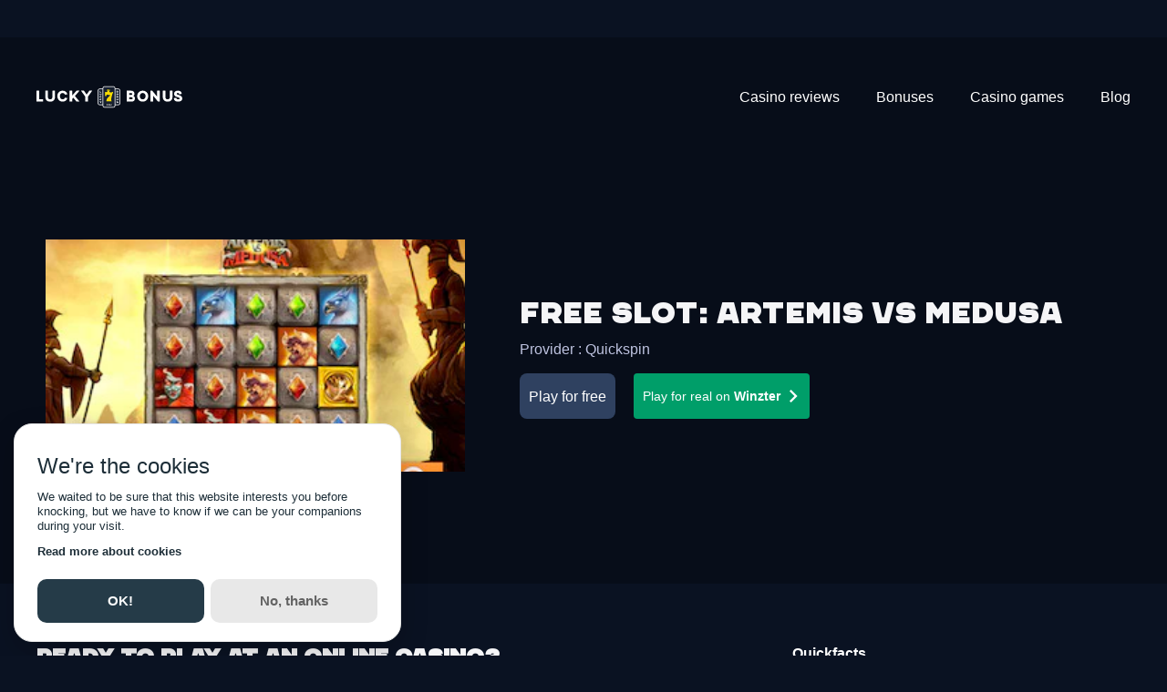

--- FILE ---
content_type: text/html; charset=utf-8
request_url: https://lucky-7-bonus.com/free-slots/artemis-vs-medusa
body_size: 25010
content:
<!DOCTYPE html><html lang="en"><head><meta charSet="utf-8"/><link rel="manifest" href="/com.webmanifest"/><meta name="robots" content="index, follow"/><meta http-equiv="x-ua-compatible" content="ie=edge"/><meta name="viewport" content="width=device-width, initial-scale=1"/><meta name="msapplication-TileColor" content="#FDEA3C"/><meta name="theme-color" content="#FDEA3C"/><meta property="og:type" content="website"/><meta name="twitter:card" content="summary_large_image"/><meta property="og:image" content="https://media.lucky7media.net/datocms/1638299088-opengraph.png"/><meta property="og:image:width" content="2482"/><meta property="og:image:height" content="1572"/><meta property="og:image:secure_url" content="https://media.lucky7media.net/datocms/1638299088-opengraph.png"/><meta name="twitter:image" content="https://media.lucky7media.net/datocms/1638299088-opengraph.png"/><meta property="og:site_name" content="Lucky7Bonus"/><meta name="og:description" content="🏆 1st English speaking online casino comparator and welcome Bonus! "/><script src="https://media.lucky7media.net/geoblock.js" async="" defer=""></script><link sizes="16x16" type="image/webp" rel="icon" href="https://media.lucky7media.net/datocms/1649153241-favicon-l7b.webp?auto=format&amp;h=16&amp;w=16"/><link sizes="32x32" type="image/webp" rel="icon" href="https://media.lucky7media.net/datocms/1649153241-favicon-l7b.webp?auto=format&amp;h=32&amp;w=32"/><link sizes="96x96" type="image/webp" rel="icon" href="https://media.lucky7media.net/datocms/1649153241-favicon-l7b.webp?auto=format&amp;h=96&amp;w=96"/><link sizes="192x192" type="image/webp" rel="icon" href="https://media.lucky7media.net/datocms/1649153241-favicon-l7b.webp?auto=format&amp;h=192&amp;w=192"/><meta property="og:url" content="https://lucky-7-bonus.com/free-slots/artemis-vs-medusa"/><link rel="canonical" href="https://lucky-7-bonus.com/free-slots/artemis-vs-medusa"/><link rel="alternate" hrefLang="en" href="https://lucky-7-bonus.com/free-slots/artemis-vs-medusa"/><link rel="alternate" hrefLang="fr" href="https://lucky-7-bonus.info/free-slots/artemis-vs-medusa"/><link rel="alternate" hrefLang="pt-BR" href="https://lucky-7-bonus.com.br/slots-gratis/artemis-vs-medusa"/><link rel="alternate" hrefLang="x-default" href="https://lucky-7-bonus.info/free-slots/artemis-vs-medusa"/><title>Artemis Vs Medusa Slot: Free Demo &amp; Game Review</title><meta property="og:title" content="Artemis Vs Medusa Slot: Free Demo &amp; Game Review"/><meta name="twitter:title" content="Artemis Vs Medusa Slot: Free Demo &amp; Game Review"/><meta name="description" content="🎰 Artemis Vs Medusa Slot: Play the free demo &amp; check out our game review packed with tips and features! ✨ Spin for epic wins today!"/><meta property="og:description" content="🎰 Artemis Vs Medusa Slot: Play the free demo &amp; check out our game review packed with tips and features! ✨ Spin for epic wins today!"/><meta name="twitter:description" content="🎰 Artemis Vs Medusa Slot: Play the free demo &amp; check out our game review packed with tips and features! ✨ Spin for epic wins today!"/><meta property="og:image" content="https://media.lucky7media.net/datocms/1682706596-artemis-vs-medusa-thumbnail.jpeg?auto=format&amp;fit=max&amp;w=1200"/><meta property="og:image:width" content="300"/><meta property="og:image:height" content="200"/><meta property="og:image:alt" content="Artemis vs Medusa"/><meta name="twitter:image" content="https://media.lucky7media.net/datocms/1682706596-artemis-vs-medusa-thumbnail.jpeg?auto=format&amp;fit=max&amp;w=1200"/><meta name="twitter:image:alt" content="Artemis vs Medusa"/><meta property="og:locale" content="en"/><meta property="og:type" content="article"/><meta property="og:site_name" content="Lucky7Bonus"/><meta property="article:modified_time" content="2025-09-25T15:55:39Z"/><meta property="article:publisher" content=""/><meta name="twitter:card" content="summary_large_image"/><meta name="next-head-count" content="45"/><link rel="preconnect" href="https://www.googletagmanager.com"/><link rel="preconnect" href="https://www.google-analytics.com"/><link rel="preload" href="https://media.lucky7media.net/webfonts/chaney/CHANEY-Regular.woff2" as="font" crossorigin="anonymous"/><script id="mm-cookie-banner" defer="">
                (function() {
                  var cb = document.createElement('script');
                  cb.src = 'https://d4nr2bqdeisjm.cloudfront.net/lucky-7-bonus/cookie-banner.js';
                  cb.async = true;
                  cb.onload = function() {
                    if (typeof mmCookies?.start === 'function') {
                      mmCookies.start("en", { policyLink: "/privacy-policy" });
                    } else {
                      console.error("mmCookies failed to register on window");
                    }
                  };
                  document.head.appendChild(cb);
                })();
              </script><script id="vwoCode" async="">
      window._vwo_code || (function() {
      var account_id=1028467,
      version=2.1,
      settings_tolerance=2000,
      hide_element='body',
      hide_element_style = 'opacity:0 !important;filter:alpha(opacity=0) !important;background:none !important;transition:none !important;',
      /* DO NOT EDIT BELOW THIS LINE */
      f=false,w=window,d=document,v=d.querySelector('#vwoCode'),cK='_vwo_'+account_id+'_settings',cc={};try{var c=JSON.parse(localStorage.getItem('_vwo_'+account_id+'_config'));cc=c&&typeof c==='object'?c:{}}catch(e){}var stT=cc.stT==='session'?w.sessionStorage:w.localStorage;code={nonce:v&&v.nonce,use_existing_jquery:function(){return typeof use_existing_jquery!=='undefined'?use_existing_jquery:undefined},library_tolerance:function(){return typeof library_tolerance!=='undefined'?library_tolerance:undefined},settings_tolerance:function(){return cc.sT||settings_tolerance},hide_element_style:function(){return'{'+(cc.hES||hide_element_style)+'}'},hide_element:function(){if(performance.getEntriesByName('first-contentful-paint')[0]){return''}return typeof cc.hE==='string'?cc.hE:hide_element},getVersion:function(){return version},finish:function(e){if(!f){f=true;var t=d.getElementById('_vis_opt_path_hides');if(t)t.parentNode.removeChild(t);if(e)(new Image).src='https://dev.visualwebsiteoptimizer.com/ee.gif?a='+account_id+e}},finished:function(){return f},addScript:function(e){var t=d.createElement('script');t.type='text/javascript';if(e.src){t.src=e.src}else{t.text=e.text}v&&t.setAttribute('nonce',v.nonce);d.getElementsByTagName('head')[0].appendChild(t)},load:function(e,t){var n=this.getSettings(),i=d.createElement('script'),r=this;t=t||{};if(n){i.textContent=n;d.getElementsByTagName('head')[0].appendChild(i);if(!w.VWO||VWO.caE){stT.removeItem(cK);r.load(e)}}else{var o=new XMLHttpRequest;o.open('GET',e,true);o.withCredentials=!t.dSC;o.responseType=t.responseType||'text';o.onload=function(){if(t.onloadCb){return t.onloadCb(o,e)}if(o.status===200||o.status===304){w._vwo_code.addScript({text:o.responseText})}else{w._vwo_code.finish('&e=loading_failure:'+e)}};o.onerror=function(){if(t.onerrorCb){return t.onerrorCb(e)}w._vwo_code.finish('&e=loading_failure:'+e)};o.send()}},getSettings:function(){try{var e=stT.getItem(cK);if(!e){return}e=JSON.parse(e);if(Date.now()>e.e){stT.removeItem(cK);return}return e.s}catch(e){return}},init:function(){if(d.URL.indexOf('__vwo_disable__')>-1)return;var e=this.settings_tolerance();w._vwo_settings_timer=setTimeout(function(){w._vwo_code.finish();stT.removeItem(cK)},e);var t;if(this.hide_element()!=='body'){t=d.createElement('style');var n=this.hide_element(),i=n?n+this.hide_element_style():'',r=d.getElementsByTagName('head')[0];t.setAttribute('id','_vis_opt_path_hides');v&&t.setAttribute('nonce',v.nonce);t.setAttribute('type','text/css');if(t.styleSheet)t.styleSheet.cssText=i;else t.appendChild(d.createTextNode(i));r.appendChild(t)}else{t=d.getElementsByTagName('head')[0];var i=d.createElement('div');i.style.cssText='z-index: 2147483647 !important;position: fixed !important;left: 0 !important;top: 0 !important;width: 100% !important;height: 100% !important;background: white !important;display: block !important;';i.setAttribute('id','_vis_opt_path_hides');i.classList.add('_vis_hide_layer');t.parentNode.insertBefore(i,t.nextSibling)}var o=window._vis_opt_url||d.URL,s='https://dev.visualwebsiteoptimizer.com/j.php?a='+account_id+'&u='+encodeURIComponent(o)+'&vn='+version;if(w.location.search.indexOf('_vwo_xhr')!==-1){this.addScript({src:s})}else{this.load(s+'&x=true')}}};w._vwo_code=code;code.init();})();(function(){var i=window;function t(){if(i._vwo_code){var e=t.hidingStyle=document.getElementById('_vis_opt_path_hides')||t.hidingStyle;if(!i._vwo_code.finished()&&!_vwo_code.libExecuted&&(!i.VWO||!VWO.dNR)){if(!document.getElementById('_vis_opt_path_hides')){document.getElementsByTagName('head')[0].appendChild(e)}requestAnimationFrame(t)}}}t()})();
    </script><link rel="preload" href="/_next/static/media/904be59b21bd51cb-s.p.woff2" as="font" type="font/woff2" crossorigin="anonymous" data-next-font="size-adjust"/><link rel="preload" href="/_next/static/media/4c285fdca692ea22-s.p.woff2" as="font" type="font/woff2" crossorigin="anonymous" data-next-font="size-adjust"/><link rel="preload" href="/_next/static/media/eafabf029ad39a43-s.p.woff2" as="font" type="font/woff2" crossorigin="anonymous" data-next-font="size-adjust"/><link rel="preload" href="/_next/static/media/8888a3826f4a3af4-s.p.woff2" as="font" type="font/woff2" crossorigin="anonymous" data-next-font="size-adjust"/><link rel="preload" href="/_next/static/media/0484562807a97172-s.p.woff2" as="font" type="font/woff2" crossorigin="anonymous" data-next-font="size-adjust"/><link rel="preload" href="/_next/static/media/b957ea75a84b6ea7-s.p.woff2" as="font" type="font/woff2" crossorigin="anonymous" data-next-font="size-adjust"/><link rel="preload" href="/_next/static/media/7db6c35d839a711c-s.p.woff2" as="font" type="font/woff2" crossorigin="anonymous" data-next-font="size-adjust"/><link rel="preload" href="/_next/static/css/a3d61f4882703527.css" as="style"/><link rel="stylesheet" href="/_next/static/css/a3d61f4882703527.css" data-n-g=""/><noscript data-n-css=""></noscript><script defer="" nomodule="" src="/_next/static/chunks/polyfills-c67a75d1b6f99dc8.js"></script><script src="/_next/static/chunks/webpack-5ab0c7fc05873971.js" defer=""></script><script src="/_next/static/chunks/framework-0c5af0c2b62c32ac.js" defer=""></script><script src="/_next/static/chunks/main-b4e896fc9b75b88b.js" defer=""></script><script src="/_next/static/chunks/pages/_app-507a83545a63677e.js" defer=""></script><script src="/_next/static/chunks/pages/%5B...slug%5D-9896416d9fad4a36.js" defer=""></script><script src="/_next/static/jXQ6dzj_MVhM_AHc14ac4/_buildManifest.js" defer=""></script><script src="/_next/static/jXQ6dzj_MVhM_AHc14ac4/_ssgManifest.js" defer=""></script><style id="__jsx-2633276658">:root{--font-montserrat:'__Montserrat_af012c', '__Montserrat_Fallback_af012c';--font-poppins:'__Poppins_5e7872', '__Poppins_Fallback_5e7872'}</style><style data-emotion="css m3ub95 1t7yjsh 1uyj6ra 1hcrc03 13gkcu9 wncng lsm1ck m4nqd6 17n1gh9 cqk6ma i1ilo8 1coe2mm 8zlhq bgun5p 1i9l5ql 1j8jflj 16jx63q 1wntp6s 1fz2hfw fyuups 18x4ppx ccxp84 1pjjlld 11vqwvn 12m0n6o vxhf8x 194y1b5 c9bnwr 1e0l4r4 jlae2f lx5nmf 1v76akm 12xrojm iewmb8 1taj3hw w802yz 159trf5 pthc8q 1nuavns 1vz3tdo 11i5c1c lu4tnz 26ej7q 1sgmrhp lt6rkt 1i53vgy bbq4kw 60v7b7 aypu1f 1d4y0co">.css-m3ub95{-webkit-flex-shrink:0;-ms-flex-negative:0;flex-shrink:0;width:var(--spacing-0);height:var(--spacing-12);}.css-1t7yjsh{display:grid;width:100%;grid-template-columns:repeat(1, minmax(0, 1fr));}.css-1uyj6ra{-webkit-flex-shrink:0;-ms-flex-negative:0;flex-shrink:0;width:var(--spacing-0);height:var(--spacing-18);}.css-1hcrc03{display:-webkit-box;display:-webkit-flex;display:-ms-flexbox;display:flex;-webkit-flex-direction:column;-ms-flex-direction:column;flex-direction:column;grid-column:span 12;}@media (min-width: 1024px){.css-1hcrc03{display:-webkit-box;display:-webkit-flex;display:-ms-flexbox;display:flex;-webkit-flex-direction:column;-ms-flex-direction:column;flex-direction:column;grid-column:span 8;}}.css-13gkcu9{-webkit-flex-shrink:0;-ms-flex-negative:0;flex-shrink:0;width:var(--spacing-2);height:var(--spacing-0);}.css-wncng{display:-webkit-box;display:-webkit-flex;display:-ms-flexbox;display:flex;-webkit-flex-direction:column;-ms-flex-direction:column;flex-direction:column;grid-column:span 12;}@media (min-width: 1024px){.css-wncng{display:-webkit-box;display:-webkit-flex;display:-ms-flexbox;display:flex;-webkit-flex-direction:column;-ms-flex-direction:column;flex-direction:column;grid-column:span 6;}}.css-lsm1ck{display:-webkit-box;display:-webkit-flex;display:-ms-flexbox;display:flex;-webkit-flex-direction:row;-ms-flex-direction:row;flex-direction:row;-webkit-align-items:stretch;-webkit-box-align:stretch;-ms-flex-align:stretch;align-items:stretch;-webkit-box-pack:center;-ms-flex-pack:center;-webkit-justify-content:center;justify-content:center;}.css-m4nqd6{-webkit-flex-shrink:0;-ms-flex-negative:0;flex-shrink:0;width:var(--spacing-0);height:var(--spacing-16);}.css-17n1gh9{display:-webkit-box;display:-webkit-flex;display:-ms-flexbox;display:flex;-webkit-flex-direction:row;-ms-flex-direction:row;flex-direction:row;-webkit-align-items:start;-webkit-box-align:start;-ms-flex-align:start;align-items:start;-webkit-box-pack:start;-ms-flex-pack:start;-webkit-justify-content:start;justify-content:start;}.css-cqk6ma{display:-webkit-box;display:-webkit-flex;display:-ms-flexbox;display:flex;-webkit-flex-direction:column;-ms-flex-direction:column;flex-direction:column;-webkit-align-items:start;-webkit-box-align:start;-ms-flex-align:start;align-items:start;-webkit-box-pack:start;-ms-flex-pack:start;-webkit-justify-content:start;justify-content:start;}.css-i1ilo8{display:-webkit-box;display:-webkit-flex;display:-ms-flexbox;display:flex;-webkit-flex-direction:column;-ms-flex-direction:column;flex-direction:column;-webkit-align-items:stretch;-webkit-box-align:stretch;-ms-flex-align:stretch;align-items:stretch;-webkit-box-pack:end;-ms-flex-pack:end;-webkit-justify-content:end;justify-content:end;}.css-1coe2mm{display:-webkit-box;display:-webkit-flex;display:-ms-flexbox;display:flex;-webkit-flex-direction:row;-ms-flex-direction:row;flex-direction:row;-webkit-align-items:stretch;-webkit-box-align:stretch;-ms-flex-align:stretch;align-items:stretch;-webkit-box-pack:start;-ms-flex-pack:start;-webkit-justify-content:start;justify-content:start;}.css-8zlhq{display:-webkit-box;display:-webkit-flex;display:-ms-flexbox;display:flex;-webkit-flex-direction:row;-ms-flex-direction:row;flex-direction:row;-webkit-align-items:center;-webkit-box-align:center;-ms-flex-align:center;align-items:center;-webkit-box-pack:start;-ms-flex-pack:start;-webkit-justify-content:start;justify-content:start;}.css-bgun5p{display:grid;width:100%;grid-template-columns:repeat(12, minmax(0, 1fr));-webkit-column-gap:var(--spacing-12);column-gap:var(--spacing-12);row-gap:var(--spacing-12);}.css-1i9l5ql{display:-webkit-box;display:-webkit-flex;display:-ms-flexbox;display:flex;-webkit-flex-direction:column;-ms-flex-direction:column;flex-direction:column;grid-column:span 12;}@media (min-width: 1024px){.css-1i9l5ql{display:-webkit-box;display:-webkit-flex;display:-ms-flexbox;display:flex;-webkit-flex-direction:column;-ms-flex-direction:column;flex-direction:column;grid-column:span 12;}}.css-1j8jflj{display:grid;width:100%;grid-template-columns:repeat(12, minmax(0, 1fr));-webkit-column-gap:var(--spacing-12);column-gap:var(--spacing-12);row-gap:var(--spacing-8);}@media (min-width: 768px){.css-1j8jflj{-webkit-column-gap:var(--spacing-20);column-gap:var(--spacing-20);}}@media (min-width: 1024px){.css-1j8jflj{-webkit-column-gap:var(--spacing-12);column-gap:var(--spacing-12);}}.css-16jx63q{display:-webkit-box;display:-webkit-flex;display:-ms-flexbox;display:flex;-webkit-flex-direction:column;-ms-flex-direction:column;flex-direction:column;grid-column:span 12;}@media (min-width: 768px){.css-16jx63q{display:-webkit-box;display:-webkit-flex;display:-ms-flexbox;display:flex;-webkit-flex-direction:column;-ms-flex-direction:column;flex-direction:column;grid-column:span 5;}}@media (min-width: 1024px){.css-16jx63q{display:-webkit-box;display:-webkit-flex;display:-ms-flexbox;display:flex;-webkit-flex-direction:column;-ms-flex-direction:column;flex-direction:column;grid-column:span 3;}}.css-1wntp6s{display:-webkit-box;display:-webkit-flex;display:-ms-flexbox;display:flex;-webkit-flex-direction:column;-ms-flex-direction:column;flex-direction:column;grid-column:span 12;}@media (min-width: 768px){.css-1wntp6s{display:-webkit-box;display:-webkit-flex;display:-ms-flexbox;display:flex;-webkit-flex-direction:column;-ms-flex-direction:column;flex-direction:column;grid-column:span 7;}}@media (min-width: 1024px){.css-1wntp6s{display:-webkit-box;display:-webkit-flex;display:-ms-flexbox;display:flex;-webkit-flex-direction:column;-ms-flex-direction:column;flex-direction:column;grid-column:span 7;}}.css-1fz2hfw{-webkit-flex-shrink:0;-ms-flex-negative:0;flex-shrink:0;width:var(--spacing-0);height:var(--spacing-4);}.css-fyuups{display:grid;width:100%;grid-template-columns:repeat(12, minmax(0, 1fr));-webkit-column-gap:var(--spacing-9);column-gap:var(--spacing-9);}.css-18x4ppx{display:-webkit-box;display:-webkit-flex;display:-ms-flexbox;display:flex;-webkit-flex-direction:column;-ms-flex-direction:column;flex-direction:column;grid-column:span 12;}@media (min-width: 1024px){.css-18x4ppx{display:-webkit-box;display:-webkit-flex;display:-ms-flexbox;display:flex;-webkit-flex-direction:column;-ms-flex-direction:column;flex-direction:column;grid-column:span 4;}}.css-ccxp84{-webkit-flex-shrink:0;-ms-flex-negative:0;flex-shrink:0;width:var(--spacing-8);height:var(--spacing-0);}.css-1pjjlld{-webkit-flex-shrink:0;-ms-flex-negative:0;flex-shrink:0;width:var(--spacing-0);height:var(--spacing-10);}@media (min-width: 1024px){.css-1pjjlld{height:var(--spacing-1);}}.css-11vqwvn{grid-column:span 12;}.css-12m0n6o{display:-webkit-box;display:-webkit-flex;display:-ms-flexbox;display:flex;-webkit-flex-direction:column;-ms-flex-direction:column;flex-direction:column;grid-column:span 12;}@media (min-width: 1024px){.css-12m0n6o{display:-webkit-box;display:-webkit-flex;display:-ms-flexbox;display:flex;-webkit-flex-direction:column;-ms-flex-direction:column;flex-direction:column;grid-column:span 3;}}.css-vxhf8x{-webkit-flex-shrink:0;-ms-flex-negative:0;flex-shrink:0;width:var(--spacing-7);height:var(--spacing-0);}.css-194y1b5{-webkit-flex-shrink:0;-ms-flex-negative:0;flex-shrink:0;width:var(--spacing-0);height:var(--spacing-7);}.css-c9bnwr{display:-webkit-box;display:-webkit-flex;display:-ms-flexbox;display:flex;-webkit-flex-direction:column;-ms-flex-direction:column;flex-direction:column;grid-column:span 12;}@media (min-width: 640px){.css-c9bnwr{display:-webkit-box;display:-webkit-flex;display:-ms-flexbox;display:flex;-webkit-flex-direction:column;-ms-flex-direction:column;flex-direction:column;grid-column:span 4;}}@media (min-width: 1024px){.css-c9bnwr{display:-webkit-box;display:-webkit-flex;display:-ms-flexbox;display:flex;-webkit-flex-direction:column;-ms-flex-direction:column;flex-direction:column;grid-column:span 3;}}.css-1e0l4r4{display:grid;width:100%;grid-template-columns:repeat(12, minmax(0, 1fr));-webkit-column-gap:var(--spacing-10);column-gap:var(--spacing-10);row-gap:var(--spacing-16);}.css-jlae2f{display:grid;width:100%;grid-template-columns:repeat(12, minmax(0, 1fr));-webkit-column-gap:var(--spacing-10);column-gap:var(--spacing-10);row-gap:var(--spacing-10);}.css-lx5nmf{grid-column:span 6;}.css-1v76akm{-webkit-flex-shrink:0;-ms-flex-negative:0;flex-shrink:0;width:var(--spacing-0);height:var(--spacing-14);}.css-12xrojm{-webkit-flex-shrink:0;-ms-flex-negative:0;flex-shrink:0;width:var(--spacing-9);height:var(--spacing-0);}.css-iewmb8{-webkit-flex-shrink:0;-ms-flex-negative:0;flex-shrink:0;width:var(--spacing-0);height:var(--spacing-10);}.css-1taj3hw{-webkit-flex-shrink:0;-ms-flex-negative:0;flex-shrink:0;width:var(--spacing-18);height:var(--spacing-18);}.css-w802yz{-webkit-flex-shrink:0;-ms-flex-negative:0;flex-shrink:0;width:var(--spacing-0);height:var(--spacing-9);}.css-159trf5{display:-webkit-box;display:-webkit-flex;display:-ms-flexbox;display:flex;-webkit-flex-direction:column-reverse;-ms-flex-direction:column-reverse;flex-direction:column-reverse;-webkit-align-items:center;-webkit-box-align:center;-ms-flex-align:center;align-items:center;-webkit-box-pack:justify;-webkit-justify-content:space-between;justify-content:space-between;}@media (min-width: 640px){.css-159trf5{-webkit-flex-direction:column-reverse;-ms-flex-direction:column-reverse;flex-direction:column-reverse;}}@media (min-width: 768px){.css-159trf5{-webkit-flex-direction:row;-ms-flex-direction:row;flex-direction:row;}}@media (min-width: 1024px){.css-159trf5{-webkit-flex-direction:row;-ms-flex-direction:row;flex-direction:row;}}@media (min-width: 1280px){.css-159trf5{-webkit-flex-direction:row;-ms-flex-direction:row;flex-direction:row;}}.css-pthc8q{-webkit-flex-shrink:0;-ms-flex-negative:0;flex-shrink:0;width:var(--spacing-20);height:var(--spacing-0);}.css-1nuavns{-webkit-flex-shrink:0;-ms-flex-negative:0;flex-shrink:0;width:var(--spacing-0);height:var(--spacing-3);}.css-1vz3tdo{-webkit-flex-shrink:0;-ms-flex-negative:0;flex-shrink:0;width:var(--spacing-12);height:var(--spacing-0);}.css-11i5c1c{-webkit-flex-shrink:0;-ms-flex-negative:0;flex-shrink:0;width:var(--spacing-5);height:var(--spacing-0);}.css-lu4tnz{display:grid;width:100%;grid-template-columns:repeat(12, minmax(0, 1fr));row-gap:var(--spacing-12);}.css-26ej7q{display:grid;width:100%;grid-template-columns:repeat(12, minmax(0, 1fr));-webkit-column-gap:var(--spacing-8);column-gap:var(--spacing-8);row-gap:var(--spacing-8);}.css-1sgmrhp{display:-webkit-box;display:-webkit-flex;display:-ms-flexbox;display:flex;-webkit-flex-direction:column;-ms-flex-direction:column;flex-direction:column;grid-column:span 12;}@media (min-width: 768px){.css-1sgmrhp{display:-webkit-box;display:-webkit-flex;display:-ms-flexbox;display:flex;-webkit-flex-direction:column;-ms-flex-direction:column;flex-direction:column;grid-column:span 8;}}@media (min-width: 1024px){.css-1sgmrhp{display:-webkit-box;display:-webkit-flex;display:-ms-flexbox;display:flex;-webkit-flex-direction:column;-ms-flex-direction:column;flex-direction:column;grid-column:span 7;}}.css-lt6rkt{display:-webkit-box;display:-webkit-flex;display:-ms-flexbox;display:flex;-webkit-flex-direction:column;-ms-flex-direction:column;flex-direction:column;grid-column:span 4;}@media (min-width: 640px){.css-lt6rkt{display:-webkit-box;display:-webkit-flex;display:-ms-flexbox;display:flex;-webkit-flex-direction:column;-ms-flex-direction:column;flex-direction:column;grid-column:span 3;}}@media (min-width: 1024px){.css-lt6rkt{display:-webkit-box;display:-webkit-flex;display:-ms-flexbox;display:flex;-webkit-flex-direction:column;-ms-flex-direction:column;flex-direction:column;grid-column:span 2;}}.css-1i53vgy{display:-webkit-box;display:-webkit-flex;display:-ms-flexbox;display:flex;-webkit-flex-direction:column;-ms-flex-direction:column;flex-direction:column;grid-column:span 3;}@media (min-width: 1024px){.css-1i53vgy{display:-webkit-box;display:-webkit-flex;display:-ms-flexbox;display:flex;-webkit-flex-direction:column;-ms-flex-direction:column;flex-direction:column;grid-column:span 4;}}.css-bbq4kw{display:-webkit-box;display:-webkit-flex;display:-ms-flexbox;display:flex;-webkit-flex-direction:column;-ms-flex-direction:column;flex-direction:column;grid-column:span 2;}@media (min-width: 768px){.css-bbq4kw{display:-webkit-box;display:-webkit-flex;display:-ms-flexbox;display:flex;-webkit-flex-direction:column;-ms-flex-direction:column;flex-direction:column;grid-column:span 1;}}.css-60v7b7{display:-webkit-box;display:-webkit-flex;display:-ms-flexbox;display:flex;-webkit-flex-direction:column;-ms-flex-direction:column;flex-direction:column;grid-column:span 10;}@media (min-width: 768px){.css-60v7b7{display:-webkit-box;display:-webkit-flex;display:-ms-flexbox;display:flex;-webkit-flex-direction:column;-ms-flex-direction:column;flex-direction:column;grid-column:span 3;}}@media (min-width: 1024px){.css-60v7b7{display:-webkit-box;display:-webkit-flex;display:-ms-flexbox;display:flex;-webkit-flex-direction:column;-ms-flex-direction:column;flex-direction:column;grid-column:span 4;}}.css-aypu1f{-webkit-flex-shrink:0;-ms-flex-negative:0;flex-shrink:0;width:var(--spacing-0);height:var(--spacing-20);}.css-1d4y0co{display:-webkit-box;display:-webkit-flex;display:-ms-flexbox;display:flex;-webkit-flex-direction:column;-ms-flex-direction:column;flex-direction:column;grid-column:span 12;}@media (min-width: 768px){.css-1d4y0co{display:-webkit-box;display:-webkit-flex;display:-ms-flexbox;display:flex;-webkit-flex-direction:column;-ms-flex-direction:column;flex-direction:column;grid-column:span 6;}}@media (min-width: 1024px){.css-1d4y0co{display:-webkit-box;display:-webkit-flex;display:-ms-flexbox;display:flex;-webkit-flex-direction:column;-ms-flex-direction:column;flex-direction:column;grid-column:span 3;}}</style></head><body><div id="__next"><div data-overlay-container="true"><div class="l6c84c9" style="background-color:#1EC916;transform:translateY(-100%) translateZ(0)"><a target="_blank" rel="noreferrer noopener" href="https://lucky-7-bonus.com/casinos/pampago-casino/go/hb" class="l6c84ca">🎰 Receive 200 free spins on registration</a></div><header class="l6c84c1 l6c84c0 l6c84c3"><div class="l6c84c6 l6c84c4 l6c84c5"><a role="button" type="internal" rel="" tabindex="0" data-react-aria-pressable="true" title="Home" class="l6c84cb" href="/"><svg class="l6c84cc" aria-label="Home"><title>Home</title><use xlink:href="/icons.svg#logo-text"></use></svg></a><div class=" l6c84c7"><div><div role="button" tabindex="0" data-react-aria-pressable="true" aria-label="Open navigation menu" class="_121fpkv0 _121fpkv4 _121fpkvi _121fpkv6 _1t7g9ua0"><svg width="18" height="18" viewBox="0 0 22 22"><path fill="transparent" stroke-width="3" stroke="currentColor" stroke-linecap="round" d="M 2 2.5 L 20 2.5"></path><path fill="transparent" stroke-width="3" stroke="currentColor" stroke-linecap="round" d="M 2 9.423 L 20 9.423" opacity="1"></path><path fill="transparent" stroke-width="3" stroke="currentColor" stroke-linecap="round" d="M 2 16.346 L 20 16.346"></path></svg></div></div></div><div class=" l6c84c8"><div style="min-width:0.8rem;min-height:0rem;flex:1"></div><nav><ul class="_18os01n0"><li class="_18os01n1"><a role="button" type="internal" rel="" tabindex="0" data-react-aria-pressable="true" aria-haspopup="true" aria-expanded="false" title="Casino reviews" href="/casinos"><div id="Casino reviews" class="_18os01n2 _18os01n3">Casino reviews</div></a></li><li class="_18os01n1"><a role="button" type="internal" rel="" tabindex="0" data-react-aria-pressable="true" aria-haspopup="true" aria-expanded="false" title="Bonuses" href="/online-casino-bonus"><div id="Bonuses" class="_18os01n2 _18os01n3">Bonuses</div></a></li><li class="_18os01n1"><a role="button" type="internal" rel="" tabindex="0" data-react-aria-pressable="true" aria-haspopup="true" aria-expanded="false" title="Casino games" href="/casino-games"><div id="Casino games" class="_18os01n2 _18os01n3">Casino games</div></a></li><li class="_18os01n1"><a role="button" type="internal" rel="" tabindex="0" data-react-aria-pressable="true" aria-haspopup="true" aria-expanded="false" title="Blog" href="/blog"><div id="Blog" class="_18os01n2 _18os01n3">Blog</div></a></li></ul></nav></div></div></header><div class="_1vrzbz0" style="transform:none"><div></div></div><main><div class="_15cyc3y0"><div class="_15cyc3y5 _15cyc3y7"><div><section><div class="_1axyw300 hsvqut0"><div class="_1axyw301 _1axyw302"><div class="_1axyw303 _1axyw305"></div></div><div class="_15cyc3y0"><div class="_15cyc3y5 _15cyc3y8 _1jqnkwz0"><div class="css-159trf5"><div role="button" tabindex="0" data-react-aria-pressable="true" aria-label="Play for free Artemis vs Medusa" class="_121fpkv0 _121fpkv4 _121fpkvi _121fpkv6 hsvqut8 hsvqut7"><div class="hsvquta hsvqut9 y55sqk1" style="overflow:hidden;position:relative;width:100%;max-width:300px"><img style="display:block;width:100%" src="[data-uri]" aria-hidden="true" alt=""/><img role="presentation" aria-hidden="true" alt="" src="[data-uri]" style="transition:opacity 500ms;opacity:0;position:absolute;left:-5%;top:-5%;width:110%;height:110%;max-width:none;max-height:none"/><picture><source srcSet="https://media.lucky7media.net/datocms/1682706596-artemis-vs-medusa-thumbnail.jpeg?dpr=0.25&amp;fm=webp 75w,https://media.lucky7media.net/datocms/1682706596-artemis-vs-medusa-thumbnail.jpeg?dpr=0.5&amp;fm=webp 150w,https://media.lucky7media.net/datocms/1682706596-artemis-vs-medusa-thumbnail.jpeg?dpr=0.75&amp;fm=webp 225w,https://media.lucky7media.net/datocms/1682706596-artemis-vs-medusa-thumbnail.jpeg?fm=webp 300w" sizes="(max-width: 300px) 100vw, 300px" type="image/webp"/><source srcSet="https://media.lucky7media.net/datocms/1682706596-artemis-vs-medusa-thumbnail.jpeg?dpr=0.25&amp;fm=webp 75w,https://media.lucky7media.net/datocms/1682706596-artemis-vs-medusa-thumbnail.jpeg?dpr=0.5&amp;fm=webp 150w,https://media.lucky7media.net/datocms/1682706596-artemis-vs-medusa-thumbnail.jpeg?dpr=0.75&amp;fm=webp 225w,https://media.lucky7media.net/datocms/1682706596-artemis-vs-medusa-thumbnail.jpeg?fm=webp 300w" sizes="(max-width: 300px) 100vw, 300px"/><img src="https://media.lucky7media.net/datocms/1682706596-artemis-vs-medusa-thumbnail.jpeg?fm=webp" alt="Artemis vs Medusa" title="Artemis vs Medusa" fetchpriority="high" style="opacity:1;transition:opacity 500ms;position:absolute;left:0;top:0;width:100%;height:100%;max-width:none;max-height:none"/></picture><noscript><picture><source srcSet="https://media.lucky7media.net/datocms/1682706596-artemis-vs-medusa-thumbnail.jpeg?dpr=0.25&amp;fm=webp 75w,https://media.lucky7media.net/datocms/1682706596-artemis-vs-medusa-thumbnail.jpeg?dpr=0.5&amp;fm=webp 150w,https://media.lucky7media.net/datocms/1682706596-artemis-vs-medusa-thumbnail.jpeg?dpr=0.75&amp;fm=webp 225w,https://media.lucky7media.net/datocms/1682706596-artemis-vs-medusa-thumbnail.jpeg?fm=webp 300w" sizes="(max-width: 300px) 100vw, 300px" type="image/webp"/><source srcSet="https://media.lucky7media.net/datocms/1682706596-artemis-vs-medusa-thumbnail.jpeg?dpr=0.25&amp;fm=webp 75w,https://media.lucky7media.net/datocms/1682706596-artemis-vs-medusa-thumbnail.jpeg?dpr=0.5&amp;fm=webp 150w,https://media.lucky7media.net/datocms/1682706596-artemis-vs-medusa-thumbnail.jpeg?dpr=0.75&amp;fm=webp 225w,https://media.lucky7media.net/datocms/1682706596-artemis-vs-medusa-thumbnail.jpeg?fm=webp 300w" sizes="(max-width: 300px) 100vw, 300px"/><img src="https://media.lucky7media.net/datocms/1682706596-artemis-vs-medusa-thumbnail.jpeg?fm=webp" alt="Artemis vs Medusa" title="Artemis vs Medusa" style="position:absolute;left:0;top:0;width:100%;height:100%;max-width:none;max-height:none" fetchpriority="high"/></picture></noscript></div><span class="mt88hp7 mt88hpa mt88hp14 hsvqutc hsvqutb">Play for free</span></div><div class="css-pthc8q"></div><div class="hsvqutd"><h1 class="_1axyw306" style="font-family:CHANEY;color:var(--colors-accent2)">Free slot<!-- -->: <!-- -->Artemis vs Medusa</h1><div class="css-1nuavns"></div><div class="hsvqut1">Provider<!-- --> : <a role="button" type="internal" rel="" tabindex="0" data-react-aria-pressable="true" title="Quickspin" class="hsvqutf hsvqute" href="/free-slots/providers/quickspin">Quickspin</a></div><div class="css-iewmb8"></div><div class="css-1coe2mm"><div role="button" tabindex="0" data-react-aria-pressable="true" class="_121fpkv0 _121fpkv4 _121fpkve _121fpkv6 hsvqut2">Play for free</div><div class="css-1vz3tdo"></div><a role="button" href="/casinos/winzter-casino/go/slot" target="_blank" type="external" rel="noopener noreferrer" tabindex="0" data-react-aria-pressable="true" title="Play for real" class="vismvh0 vismvh1 vismvha">Play for real<span class="hsvqut3"> <!-- -->on<!-- --> <b>Winzter</b></span><div class="css-11i5c1c"></div><svg class="hsvqut4"><title>chevron</title><use xlink:href="/icons.svg#chevron-bold"></use></svg></a></div></div></div></div></div></div><div class="_15cyc3y0"><div class="_15cyc3y5 _1jqnkwz0"><div class="css-bgun5p"><div class="css-1hcrc03"><div class="css-1t7yjsh ksh3zo4 ksh3zod"><h2 id="ready-to-play-at-an-online-casino">Ready to play at an online casino?</h2></div><div class="css-194y1b5"></div><div class="css-lu4tnz"><div class="css-11vqwvn"><div class="dnkhm70 dnkhm71 _2g8iiy2 _2g8iiy4"><div class="css-26ej7q _2g8iiy5"><div class="css-1sgmrhp"><div class="css-26ej7q _2g8iiy7"><div class="css-lt6rkt"><a role="button" type="internal" rel="" tabindex="0" data-react-aria-pressable="true" title="Missing alt text" class="e0xizr0" href="/casinos/winzter-casino/go/slot"><div class="e0xizr1 y55sqk1" style="overflow:hidden;position:relative;width:100%;max-width:400px"><img style="display:block;width:100%" src="[data-uri]" aria-hidden="true" alt=""/><img role="presentation" aria-hidden="true" alt="" src="[data-uri]" style="transition:opacity 500ms;opacity:1;position:absolute;left:-5%;top:-5%;width:110%;height:110%;max-width:none;max-height:none"/><noscript><picture><source srcSet="https://media.lucky7media.net/datocms/1738861123-winzter-thumbnail-400x200.webp?dpr=0.25&amp;fm=webp 100w,https://media.lucky7media.net/datocms/1738861123-winzter-thumbnail-400x200.webp?dpr=0.5&amp;fm=webp 200w,https://media.lucky7media.net/datocms/1738861123-winzter-thumbnail-400x200.webp?dpr=0.75&amp;fm=webp 300w,https://media.lucky7media.net/datocms/1738861123-winzter-thumbnail-400x200.webp?fm=webp 400w" sizes="(max-width: 400px) 100vw, 400px" type="image/webp"/><source srcSet="https://media.lucky7media.net/datocms/1738861123-winzter-thumbnail-400x200.webp?dpr=0.25&amp;fm=webp 100w,https://media.lucky7media.net/datocms/1738861123-winzter-thumbnail-400x200.webp?dpr=0.5&amp;fm=webp 200w,https://media.lucky7media.net/datocms/1738861123-winzter-thumbnail-400x200.webp?dpr=0.75&amp;fm=webp 300w,https://media.lucky7media.net/datocms/1738861123-winzter-thumbnail-400x200.webp?fm=webp 400w" sizes="(max-width: 400px) 100vw, 400px"/><img src="https://media.lucky7media.net/datocms/1738861123-winzter-thumbnail-400x200.webp?fm=webp" alt="" style="position:absolute;left:0;top:0;width:100%;height:100%;max-width:none;max-height:none" loading="lazy"/></picture></noscript></div></a></div><div class="css-1i53vgy _2g8iiy8"><span class="_2g8iiy9"><a role="button" type="internal" rel="noopener noreferrer" tabindex="0" data-react-aria-pressable="true" title="Winzter" class="_2g8iiyb _2g8iiya" href="/casinos/winzter-casino/go/slot">Winzter</a><a role="button" type="internal" rel="" tabindex="0" data-react-aria-pressable="true" title="Read our review" class="_2g8iiyd _2g8iiyc" href="/casinos/winzter-casino">Read our review<div class="css-13gkcu9"></div><svg class="_2g8iiye"><title>Chevron</title><use xlink:href="/icons.svg#chevron"></use></svg></a></span></div><button data-state="closed" class="_2g8iiyg _2g8iiyf"><div class="_2g8iiyj"><div class="_2g8iiy0"><p>up to</p><p><strong><mark>€3,000</mark></strong></p></div></div></button><button data-state="closed" class="_2g8iiyg _2g8iiyf _2g8iiyh"><div class="_2g8iiyj"><div class="_2g8iiy0"><p>up to</p><p><strong><mark>€3,500</mark></strong></p></div></div></button></div></div><div class="css-bbq4kw _2g8iiyk"><div role="button" tabindex="0" data-react-aria-pressable="true" class="_121fpkv0 _121fpkv4 _121fpkvc _121fpkv6 _2g8iiy1"><svg class="_2g8iiyl"><title>Infos</title><use xlink:href="/icons.svg#info"></use></svg></div></div><div class="css-60v7b7"><a role="button" type="internal" rel="noopener noreferrer" tabindex="0" data-react-aria-pressable="true" title="Get your bonus now" class="vismvh0 vismvh1 vismvha _2g8iiym" href="/casinos/winzter-casino/go/slot">Get your bonus now</a></div></div></div></div><div class="css-11vqwvn"><div class="dnkhm70 dnkhm71 _2g8iiy2 _2g8iiy4"><div class="css-26ej7q _2g8iiy5"><div class="css-1sgmrhp"><div class="css-26ej7q _2g8iiy7"><div class="css-lt6rkt"><a role="button" type="internal" rel="" tabindex="0" data-react-aria-pressable="true" title="RealSpin Casino Banner" class="e0xizr0" href="/casinos/realspin-casino/go/slot"><div class="e0xizr1 y55sqk1" style="overflow:hidden;position:relative;width:100%;max-width:400px"><img style="display:block;width:100%" src="[data-uri]" aria-hidden="true" alt=""/><img role="presentation" aria-hidden="true" alt="" src="[data-uri]" style="transition:opacity 500ms;opacity:1;position:absolute;left:-5%;top:-5%;width:110%;height:110%;max-width:none;max-height:none"/><noscript><picture><source srcSet="https://media.lucky7media.net/datocms/1727082862-realspin-thumbnail-400x200.webp?dpr=0.25&amp;fm=webp 100w,https://media.lucky7media.net/datocms/1727082862-realspin-thumbnail-400x200.webp?dpr=0.5&amp;fm=webp 200w,https://media.lucky7media.net/datocms/1727082862-realspin-thumbnail-400x200.webp?dpr=0.75&amp;fm=webp 300w,https://media.lucky7media.net/datocms/1727082862-realspin-thumbnail-400x200.webp?fm=webp 400w" sizes="(max-width: 400px) 100vw, 400px" type="image/webp"/><source srcSet="https://media.lucky7media.net/datocms/1727082862-realspin-thumbnail-400x200.webp?dpr=0.25&amp;fm=webp 100w,https://media.lucky7media.net/datocms/1727082862-realspin-thumbnail-400x200.webp?dpr=0.5&amp;fm=webp 200w,https://media.lucky7media.net/datocms/1727082862-realspin-thumbnail-400x200.webp?dpr=0.75&amp;fm=webp 300w,https://media.lucky7media.net/datocms/1727082862-realspin-thumbnail-400x200.webp?fm=webp 400w" sizes="(max-width: 400px) 100vw, 400px"/><img src="https://media.lucky7media.net/datocms/1727082862-realspin-thumbnail-400x200.webp?fm=webp" alt="RealSpin Casino Banner" title="RealSpin Casino Banner" style="position:absolute;left:0;top:0;width:100%;height:100%;max-width:none;max-height:none" loading="lazy"/></picture></noscript></div></a></div><div class="css-1i53vgy _2g8iiy8"><span class="_2g8iiy9"><a role="button" type="internal" rel="noopener noreferrer" tabindex="0" data-react-aria-pressable="true" title="RealSpin" class="_2g8iiyb _2g8iiya" href="/casinos/realspin-casino/go/slot">RealSpin</a><a role="button" type="internal" rel="" tabindex="0" data-react-aria-pressable="true" title="Read our review" class="_2g8iiyd _2g8iiyc" href="/casinos/realspin-casino">Read our review<div class="css-13gkcu9"></div><svg class="_2g8iiye"><title>Chevron</title><use xlink:href="/icons.svg#chevron"></use></svg></a></span></div><button data-state="closed" class="_2g8iiyg _2g8iiyf"><div class="_2g8iiyj"><div class="_2g8iiy0"><p>up to</p><p><strong><mark>€1,000</mark></strong></p></div></div></button><button data-state="closed" class="_2g8iiyg _2g8iiyf _2g8iiyh"><div class="_2g8iiyj"><div class="_2g8iiy0"><p><strong><mark>+50%</mark></strong></p><p>up to €200</p></div></div></button></div></div><div class="css-bbq4kw _2g8iiyk"><div role="button" tabindex="0" data-react-aria-pressable="true" class="_121fpkv0 _121fpkv4 _121fpkvc _121fpkv6 _2g8iiy1"><svg class="_2g8iiyl"><title>Infos</title><use xlink:href="/icons.svg#info"></use></svg></div></div><div class="css-60v7b7"><a role="button" type="internal" rel="noopener noreferrer" tabindex="0" data-react-aria-pressable="true" title="Get your bonus now" class="vismvh0 vismvh1 vismvha _2g8iiym" href="/casinos/realspin-casino/go/slot">Get your bonus now</a></div></div></div></div><div class="css-11vqwvn"><div class="dnkhm70 dnkhm71 _2g8iiy2 _2g8iiy4"><div class="css-26ej7q _2g8iiy5"><div class="css-1sgmrhp"><div class="css-26ej7q _2g8iiy7"><div class="css-lt6rkt"><a role="button" type="internal" rel="" tabindex="0" data-react-aria-pressable="true" title="Bets.io Banner" class="e0xizr0" href="/casinos/bets-io-casino/go/slot"><div class="e0xizr1 y55sqk1" style="overflow:hidden;position:relative;width:100%;max-width:400px"><img style="display:block;width:100%" src="[data-uri]" aria-hidden="true" alt=""/><img role="presentation" aria-hidden="true" alt="" src="[data-uri]" style="transition:opacity 500ms;opacity:1;position:absolute;left:-5%;top:-5%;width:110%;height:110%;max-width:none;max-height:none"/><noscript><picture><source srcSet="https://media.lucky7media.net/datocms/1738855332-betsio-thumbnail-400x200.webp?dpr=0.25&amp;fm=webp 100w,https://media.lucky7media.net/datocms/1738855332-betsio-thumbnail-400x200.webp?dpr=0.5&amp;fm=webp 200w,https://media.lucky7media.net/datocms/1738855332-betsio-thumbnail-400x200.webp?dpr=0.75&amp;fm=webp 300w,https://media.lucky7media.net/datocms/1738855332-betsio-thumbnail-400x200.webp?fm=webp 400w" sizes="(max-width: 400px) 100vw, 400px" type="image/webp"/><source srcSet="https://media.lucky7media.net/datocms/1738855332-betsio-thumbnail-400x200.webp?dpr=0.25&amp;fm=webp 100w,https://media.lucky7media.net/datocms/1738855332-betsio-thumbnail-400x200.webp?dpr=0.5&amp;fm=webp 200w,https://media.lucky7media.net/datocms/1738855332-betsio-thumbnail-400x200.webp?dpr=0.75&amp;fm=webp 300w,https://media.lucky7media.net/datocms/1738855332-betsio-thumbnail-400x200.webp?fm=webp 400w" sizes="(max-width: 400px) 100vw, 400px"/><img src="https://media.lucky7media.net/datocms/1738855332-betsio-thumbnail-400x200.webp?fm=webp" alt="Bets.io Banner" title="Bets.io Banner" style="position:absolute;left:0;top:0;width:100%;height:100%;max-width:none;max-height:none" loading="lazy"/></picture></noscript></div></a></div><div class="css-1i53vgy _2g8iiy8"><span class="_2g8iiy9"><a role="button" type="internal" rel="noopener noreferrer" tabindex="0" data-react-aria-pressable="true" title="Bets.io" class="_2g8iiyb _2g8iiya" href="/casinos/bets-io-casino/go/slot">Bets.io</a><a role="button" type="internal" rel="" tabindex="0" data-react-aria-pressable="true" title="Read our review" class="_2g8iiyd _2g8iiyc" href="/casinos/bets-io-casino">Read our review<div class="css-13gkcu9"></div><svg class="_2g8iiye"><title>Chevron</title><use xlink:href="/icons.svg#chevron"></use></svg></a></span></div><button data-state="closed" class="_2g8iiyg _2g8iiyf"><div class="_2g8iiyj"><div class="_2g8iiy0"><p>up to</p><p><strong><mark>$31,500</mark></strong></p></div></div></button><button data-state="closed" class="_2g8iiyg _2g8iiyf _2g8iiyh"><div class="_2g8iiyj"><div class="_2g8iiy0"><p>up to</p><p><strong><mark>$175</mark></strong></p></div></div></button></div></div><div class="css-bbq4kw _2g8iiyk"><div role="button" tabindex="0" data-react-aria-pressable="true" class="_121fpkv0 _121fpkv4 _121fpkvc _121fpkv6 _2g8iiy1"><svg class="_2g8iiyl"><title>Infos</title><use xlink:href="/icons.svg#info"></use></svg></div></div><div class="css-60v7b7"><a role="button" type="internal" rel="noopener noreferrer" tabindex="0" data-react-aria-pressable="true" title="Get your bonus now" class="vismvh0 vismvh1 vismvha _2g8iiym" href="/casinos/bets-io-casino/go/slot">Get your bonus now</a></div></div></div></div></div></div><div class="css-18x4ppx"><span class="mt88hp7 mt88hpa mt88hpv mt88hp14 hsvqutg">Quickfacts</span><div class="css-w802yz"></div><table class="hsvquti"><tbody><tr><td>Provider</td><td>Quickspin</td></tr><tr><td>Creation year</td><td>2020</td></tr><tr><td title="Return to player">RTP</td><td>96%</td></tr><tr><td>Volatility</td><td>HIGH</td></tr></tbody></table></div></div><div class="css-m4nqd6"></div><div class="css-bgun5p"><div class="css-1hcrc03"><div class="css-m4nqd6"></div><div><h2 class="_1llm9pw0">Frequently asked questions</h2><div class="css-m4nqd6"></div><div class=" _1llm9pw1"><div class="css-17n1gh9"><div class="css-cqk6ma" style="flex:1"><div class="_155lvim0 _155lvim1 hl031h1 hl031h0"><div role="button" tabindex="0" data-react-aria-pressable="true" class="_155lvim3 _155lvim5"><div class="_155lvim6"><div class=""><h3>📈 What is the volatility of Artemis vs Medusa</h3></div></div><div class="_155lvimc"><svg class="hl031h5"><title>Chevron</title><use xlink:href="/icons.svg#chevron-bold"></use></svg></div></div><div aria-hidden="true" class="_155lvimd"><div class="_155lvime _155lvimg"><div class="hl031h4 hl031h3"><p>The volatility of Artemis vs Medusa is high. The lower the volatility, the more often the slot machine pays out small payouts. On the contrary, the higher the volatility, the less frequent the winnings, but with a higher potential.</p></div></div></div></div><div class="_155lvim0 _155lvim1 hl031h1 hl031h0"><div role="button" tabindex="0" data-react-aria-pressable="true" class="_155lvim3 _155lvim5"><div class="_155lvim6"><div class=""><h3>💸 What is the RTP of Artemis vs Medusa</h3></div></div><div class="_155lvimc"><svg class="hl031h5"><title>Chevron</title><use xlink:href="/icons.svg#chevron-bold"></use></svg></div></div><div aria-hidden="true" class="_155lvimd"><div class="_155lvime _155lvimg"><div class="hl031h4 hl031h3"><p>The RTP of Artemis vs Medusa is 96%. As a rule of thumb, the minimum RTP for a slot machine at the online casino is 94%.</p></div></div></div></div><div class="_155lvim0 _155lvim1 hl031h1 hl031h0"><div role="button" tabindex="0" data-react-aria-pressable="true" class="_155lvim3 _155lvim5"><div class="_155lvim6"><div class=""><h3>🎰 What is the provider of the slot machine Artemis vs Medusa ?</h3></div></div><div class="_155lvimc"><svg class="hl031h5"><title>Chevron</title><use xlink:href="/icons.svg#chevron-bold"></use></svg></div></div><div aria-hidden="true" class="_155lvimd"><div class="_155lvime _155lvimg"><div class="hl031h4 hl031h3"><p>Each slot machine is produced by a provider. For Artemis vs Medusa the provider is : Quickspin.</p></div></div></div></div></div></div></div><div class=" _1llm9pw2"><div class="css-17n1gh9"><div class="css-cqk6ma" style="flex:1"><div class="_155lvim0 _155lvim1 hl031h1 hl031h0"><div role="button" tabindex="0" data-react-aria-pressable="true" class="_155lvim3 _155lvim5"><div class="_155lvim6"><div class=""><h3>📈 What is the volatility of Artemis vs Medusa</h3></div></div><div class="_155lvimc"><svg class="hl031h5"><title>Chevron</title><use xlink:href="/icons.svg#chevron-bold"></use></svg></div></div><div aria-hidden="true" class="_155lvimd"><div class="_155lvime _155lvimg"><div class="hl031h4 hl031h3"><p>The volatility of Artemis vs Medusa is high. The lower the volatility, the more often the slot machine pays out small payouts. On the contrary, the higher the volatility, the less frequent the winnings, but with a higher potential.</p></div></div></div></div><div class="_155lvim0 _155lvim1 hl031h1 hl031h0"><div role="button" tabindex="0" data-react-aria-pressable="true" class="_155lvim3 _155lvim5"><div class="_155lvim6"><div class=""><h3>💸 What is the RTP of Artemis vs Medusa</h3></div></div><div class="_155lvimc"><svg class="hl031h5"><title>Chevron</title><use xlink:href="/icons.svg#chevron-bold"></use></svg></div></div><div aria-hidden="true" class="_155lvimd"><div class="_155lvime _155lvimg"><div class="hl031h4 hl031h3"><p>The RTP of Artemis vs Medusa is 96%. As a rule of thumb, the minimum RTP for a slot machine at the online casino is 94%.</p></div></div></div></div><div class="_155lvim0 _155lvim1 hl031h1 hl031h0"><div role="button" tabindex="0" data-react-aria-pressable="true" class="_155lvim3 _155lvim5"><div class="_155lvim6"><div class=""><h3>🎰 What is the provider of the slot machine Artemis vs Medusa ?</h3></div></div><div class="_155lvimc"><svg class="hl031h5"><title>Chevron</title><use xlink:href="/icons.svg#chevron-bold"></use></svg></div></div><div aria-hidden="true" class="_155lvimd"><div class="_155lvime _155lvimg"><div class="hl031h4 hl031h3"><p>Each slot machine is produced by a provider. For Artemis vs Medusa the provider is : Quickspin.</p></div></div></div></div></div></div></div><script type="application/ld+json">{"@context":"https://schema.org","@type":"FAQPage","publisher":{"@type":"Organization","name":"Lucky7Bonus","url":"https://lucky-7-bonus.com","logo":{"@type":"ImageObject","url":"https://media.lucky7media.net/lucky7bonus.jpg"}},"mainEntity":[{"@type":"Question","name":"📈 What is the volatility of {{slotName}}","acceptedAnswer":{"@type":"Answer","text":"The volatility of {{slotName}} is {{volatility}}. The lower the volatility, the more often the slot machine pays out small payouts. On the contrary, the higher the volatility, the less frequent the winnings, but with a higher potential."}},{"@type":"Question","name":"💸 What is the RTP of {{slotName}}","acceptedAnswer":{"@type":"Answer","text":"The RTP of {{slotName}} is {{rtp}}. As a rule of thumb, the minimum RTP for a slot machine at the online casino is 94%."}},{"@type":"Question","name":"🎰 What is the provider of the slot machine {{slotName}} ?","acceptedAnswer":{"@type":"Answer","text":"Each slot machine is produced by a provider. For {{slotName}} the provider is : {{provider}}."}}]}</script></div><div class="css-aypu1f"></div></div><div class="css-18x4ppx"><div class="css-1t7yjsh ksh3zoe ksh3zod"><h2 id="other-providers">Other providers</h2><p>It is possible to play on other providers on Lucky-7-bonus, here is the list:</p></div><div class="css-jlae2f"><div class="css-lx5nmf l7tov20"><a role="button" type="internal" rel="" tabindex="0" data-react-aria-pressable="true" title="Booongo Games" class="m8fec30 m8fec32" href="/free-slots/providers/booongo-games"><div class="m8fec33" style="transform:none"><div class="m8fec34"><div class="y55sqk1" style="overflow:hidden;position:relative;width:100%;max-width:570px"><img style="display:block;width:100%" src="[data-uri]" aria-hidden="true" alt=""/><img role="presentation" aria-hidden="true" alt="" src="[data-uri]" style="transition:opacity 500ms;opacity:1;position:absolute;left:-5%;top:-5%;width:110%;height:110%;max-width:none;max-height:none"/><noscript><picture><source srcSet="https://media.lucky7media.net/datocms/1684418861-miniature-menu_booongo.webp?dpr=0.25&amp;fm=webp 142w,https://media.lucky7media.net/datocms/1684418861-miniature-menu_booongo.webp?dpr=0.5&amp;fm=webp 285w,https://media.lucky7media.net/datocms/1684418861-miniature-menu_booongo.webp?dpr=0.75&amp;fm=webp 427w,https://media.lucky7media.net/datocms/1684418861-miniature-menu_booongo.webp?fm=webp 570w" sizes="(max-width: 570px) 100vw, 570px" type="image/webp"/><source srcSet="https://media.lucky7media.net/datocms/1684418861-miniature-menu_booongo.webp?dpr=0.25&amp;fm=webp 142w,https://media.lucky7media.net/datocms/1684418861-miniature-menu_booongo.webp?dpr=0.5&amp;fm=webp 285w,https://media.lucky7media.net/datocms/1684418861-miniature-menu_booongo.webp?dpr=0.75&amp;fm=webp 427w,https://media.lucky7media.net/datocms/1684418861-miniature-menu_booongo.webp?fm=webp 570w" sizes="(max-width: 570px) 100vw, 570px"/><img src="https://media.lucky7media.net/datocms/1684418861-miniature-menu_booongo.webp?fm=webp" alt="booongo" title="booongo" style="position:absolute;left:0;top:0;width:100%;height:100%;max-width:none;max-height:none" loading="lazy"/></picture></noscript></div><div class="m8fec35"></div></div><h3 class="m8fec37 m8fec36">Booongo Games</h3></div></a></div><div class="css-lx5nmf l7tov20"><a role="button" type="internal" rel="" tabindex="0" data-react-aria-pressable="true" title="Pragmatic Play" class="m8fec30 m8fec32" href="/free-slots/providers/pragmatic-play"><div class="m8fec33" style="transform:none"><div class="m8fec34"><div class="y55sqk1" style="overflow:hidden;position:relative;width:100%;max-width:570px"><img style="display:block;width:100%" src="[data-uri]" aria-hidden="true" alt=""/><img role="presentation" aria-hidden="true" alt="" src="[data-uri]" style="transition:opacity 500ms;opacity:1;position:absolute;left:-5%;top:-5%;width:110%;height:110%;max-width:none;max-height:none"/><noscript><picture><source srcSet="https://media.lucky7media.net/datocms/1684422839-miniature-menu_pragmaticplay.webp?dpr=0.25&amp;fm=webp 142w,https://media.lucky7media.net/datocms/1684422839-miniature-menu_pragmaticplay.webp?dpr=0.5&amp;fm=webp 285w,https://media.lucky7media.net/datocms/1684422839-miniature-menu_pragmaticplay.webp?dpr=0.75&amp;fm=webp 427w,https://media.lucky7media.net/datocms/1684422839-miniature-menu_pragmaticplay.webp?fm=webp 570w" sizes="(max-width: 570px) 100vw, 570px" type="image/webp"/><source srcSet="https://media.lucky7media.net/datocms/1684422839-miniature-menu_pragmaticplay.webp?dpr=0.25&amp;fm=webp 142w,https://media.lucky7media.net/datocms/1684422839-miniature-menu_pragmaticplay.webp?dpr=0.5&amp;fm=webp 285w,https://media.lucky7media.net/datocms/1684422839-miniature-menu_pragmaticplay.webp?dpr=0.75&amp;fm=webp 427w,https://media.lucky7media.net/datocms/1684422839-miniature-menu_pragmaticplay.webp?fm=webp 570w" sizes="(max-width: 570px) 100vw, 570px"/><img src="https://media.lucky7media.net/datocms/1684422839-miniature-menu_pragmaticplay.webp?fm=webp" alt="pragmaticplay" title="pragmaticplay" style="position:absolute;left:0;top:0;width:100%;height:100%;max-width:none;max-height:none" loading="lazy"/></picture></noscript></div><div class="m8fec35"></div></div><h3 class="m8fec37 m8fec36">Pragmatic Play</h3></div></a></div><div class="css-lx5nmf l7tov20"><a role="button" type="internal" rel="" tabindex="0" data-react-aria-pressable="true" title="UpGaming" class="m8fec30 m8fec32" href="/free-slots/providers/upgaming"><div class="m8fec33" style="transform:none"><div class="m8fec34"><div class="y55sqk1" style="overflow:hidden;position:relative;width:100%;max-width:200px"><img style="display:block;width:100%" src="[data-uri]" aria-hidden="true" alt=""/><img role="presentation" aria-hidden="true" alt="" src="[data-uri]" style="transition:opacity 500ms;opacity:1;position:absolute;left:-5%;top:-5%;width:110%;height:110%;max-width:none;max-height:none"/><noscript><picture><source srcSet="https://media.lucky7media.net/datocms/1711533766-upgaming_logo.webp?dpr=0.25&amp;fm=webp 50w,https://media.lucky7media.net/datocms/1711533766-upgaming_logo.webp?dpr=0.5&amp;fm=webp 100w,https://media.lucky7media.net/datocms/1711533766-upgaming_logo.webp?dpr=0.75&amp;fm=webp 150w,https://media.lucky7media.net/datocms/1711533766-upgaming_logo.webp?fm=webp 200w" sizes="(max-width: 200px) 100vw, 200px" type="image/webp"/><source srcSet="https://media.lucky7media.net/datocms/1711533766-upgaming_logo.webp?dpr=0.25&amp;fm=webp 50w,https://media.lucky7media.net/datocms/1711533766-upgaming_logo.webp?dpr=0.5&amp;fm=webp 100w,https://media.lucky7media.net/datocms/1711533766-upgaming_logo.webp?dpr=0.75&amp;fm=webp 150w,https://media.lucky7media.net/datocms/1711533766-upgaming_logo.webp?fm=webp 200w" sizes="(max-width: 200px) 100vw, 200px"/><img src="https://media.lucky7media.net/datocms/1711533766-upgaming_logo.webp?fm=webp" alt="upgaming logo" title="upgaming logo" style="position:absolute;left:0;top:0;width:100%;height:100%;max-width:none;max-height:none" loading="lazy"/></picture></noscript></div><div class="m8fec35"></div></div><h3 class="m8fec37 m8fec36">UpGaming</h3></div></a></div><div class="css-lx5nmf l7tov20"><a role="button" type="internal" rel="" tabindex="0" data-react-aria-pressable="true" title="Hacksaw Gaming" class="m8fec30 m8fec32" href="/free-slots/providers/hacksaw-gaming"><div class="m8fec33" style="transform:none"><div class="m8fec34"><div class="y55sqk1" style="overflow:hidden;position:relative;width:100%;max-width:570px"><img style="display:block;width:100%" src="[data-uri]" aria-hidden="true" alt=""/><img role="presentation" aria-hidden="true" alt="" src="[data-uri]" style="transition:opacity 500ms;opacity:1;position:absolute;left:-5%;top:-5%;width:110%;height:110%;max-width:none;max-height:none"/><noscript><picture><source srcSet="https://media.lucky7media.net/datocms/1684422996-miniature-list_hacksaw.webp?dpr=0.25&amp;fm=webp 142w,https://media.lucky7media.net/datocms/1684422996-miniature-list_hacksaw.webp?dpr=0.5&amp;fm=webp 285w,https://media.lucky7media.net/datocms/1684422996-miniature-list_hacksaw.webp?dpr=0.75&amp;fm=webp 427w,https://media.lucky7media.net/datocms/1684422996-miniature-list_hacksaw.webp?fm=webp 570w" sizes="(max-width: 570px) 100vw, 570px" type="image/webp"/><source srcSet="https://media.lucky7media.net/datocms/1684422996-miniature-list_hacksaw.webp?dpr=0.25&amp;fm=webp 142w,https://media.lucky7media.net/datocms/1684422996-miniature-list_hacksaw.webp?dpr=0.5&amp;fm=webp 285w,https://media.lucky7media.net/datocms/1684422996-miniature-list_hacksaw.webp?dpr=0.75&amp;fm=webp 427w,https://media.lucky7media.net/datocms/1684422996-miniature-list_hacksaw.webp?fm=webp 570w" sizes="(max-width: 570px) 100vw, 570px"/><img src="https://media.lucky7media.net/datocms/1684422996-miniature-list_hacksaw.webp?fm=webp" alt="hacksaw" title="hacksaw" style="position:absolute;left:0;top:0;width:100%;height:100%;max-width:none;max-height:none" loading="lazy"/></picture></noscript></div><div class="m8fec35"></div></div><h3 class="m8fec37 m8fec36">Hacksaw Gaming</h3></div></a></div></div><div class="css-1v76akm"></div><div class="css-lsm1ck"><a role="button" type="internal" rel="" tabindex="0" data-react-aria-pressable="true" title="See all providers" class="vismvh0 vismvh2 vismvha l7tov21" href="/free-slots/providers">See all providers<div class="css-12xrojm"></div><svg class="l7tov22"><title>Chevron</title><use xlink:href="/icons.svg#chevron-bold"></use></svg></a></div><div class="css-1uyj6ra"></div></div></div></div></div><div class="_15cyc3y0"><div class="_15cyc3y5 _1jqnkwz0"><div class="css-1t7yjsh ksh3zo4 ksh3zod"><h2 id="the-best-slots-from-the-same-provider">The best slots from the same provider</h2><p>Here is a top slot games that are a big hit with other online casino players! We&#x27;ve selected a few for you:</p></div><div class="css-m3ub95"></div><div id="slots-list" class="css-bgun5p"><div class="css-1d4y0co"><a role="button" type="internal" rel="" tabindex="0" data-react-aria-pressable="true" title="Big Bad Wolf Megaways" class="_1ndyqtd0" href="/free-slots/big-bad-wolf-megaways"><div class="_1ndyqtd1 _1ndyqtd4" style="transform:none"><div class="_1ndyqtd5"><div class="css-8zlhq _1ndyqtd6 _1ndyqtd9">Lucky7Bonus Favorite</div><div class="_1ndyqtdb"><div class="y55sqk1" style="overflow:hidden;position:relative;width:100%;max-width:293px"><img style="display:block;width:100%" src="[data-uri]" aria-hidden="true" alt=""/><img role="presentation" aria-hidden="true" alt="" src="[data-uri]" style="transition:opacity 500ms;opacity:1;position:absolute;left:-5%;top:-5%;width:110%;height:110%;max-width:none;max-height:none"/><noscript><picture><source srcSet="https://media.lucky7media.net/datocms/1682697013-big-bad-wolf-megaways-thumbnail.jpeg?dpr=0.25&amp;fm=webp 73w,https://media.lucky7media.net/datocms/1682697013-big-bad-wolf-megaways-thumbnail.jpeg?dpr=0.5&amp;fm=webp 146w,https://media.lucky7media.net/datocms/1682697013-big-bad-wolf-megaways-thumbnail.jpeg?dpr=0.75&amp;fm=webp 219w,https://media.lucky7media.net/datocms/1682697013-big-bad-wolf-megaways-thumbnail.jpeg?fm=webp 293w" sizes="(max-width: 293px) 100vw, 293px" type="image/webp"/><source srcSet="https://media.lucky7media.net/datocms/1682697013-big-bad-wolf-megaways-thumbnail.jpeg?dpr=0.25&amp;fm=webp 73w,https://media.lucky7media.net/datocms/1682697013-big-bad-wolf-megaways-thumbnail.jpeg?dpr=0.5&amp;fm=webp 146w,https://media.lucky7media.net/datocms/1682697013-big-bad-wolf-megaways-thumbnail.jpeg?dpr=0.75&amp;fm=webp 219w,https://media.lucky7media.net/datocms/1682697013-big-bad-wolf-megaways-thumbnail.jpeg?fm=webp 293w" sizes="(max-width: 293px) 100vw, 293px"/><img src="https://media.lucky7media.net/datocms/1682697013-big-bad-wolf-megaways-thumbnail.jpeg?fm=webp" alt="Big Bad Wolf Megaways" title="Big Bad Wolf Megaways" style="position:absolute;left:0;top:0;width:100%;height:100%;max-width:none;max-height:none" loading="lazy"/></picture></noscript></div></div><div class="css-8zlhq _1ndyqtdc"><div class="_1ndyqtdd"><div class="css-i1ilo8 _1ndyqtde"><h3 class="_1ndyqtdg _1ndyqtdf" title="Big Bad Wolf Megaways">Big Bad Wolf Megaways</h3><span class="_1ndyqtdi _1ndyqtdh">Quickspin</span></div></div></div></div></div></a></div><div class="css-1d4y0co"><a role="button" type="internal" rel="" tabindex="0" data-react-aria-pressable="true" title="Raven Rising" class="_1ndyqtd0" href="/free-slots/raven-rising"><div class="_1ndyqtd1 _1ndyqtd2" style="transform:none"><div class="_1ndyqtd5"><div class="css-8zlhq _1ndyqtd6 _1ndyqtd7">Free Slot</div><div class="_1ndyqtdb"><div class="y55sqk1" style="overflow:hidden;position:relative;width:100%;max-width:400px"><img style="display:block;width:100%" src="[data-uri]" aria-hidden="true" alt=""/><img role="presentation" aria-hidden="true" alt="" src="[data-uri]" style="transition:opacity 500ms;opacity:1;position:absolute;left:-5%;top:-5%;width:110%;height:110%;max-width:none;max-height:none"/><noscript><picture><source srcSet="https://media.lucky7media.net/datocms/1682699887-raven-rising-thumbnail.webp?dpr=0.25&amp;fm=webp 100w,https://media.lucky7media.net/datocms/1682699887-raven-rising-thumbnail.webp?dpr=0.5&amp;fm=webp 200w,https://media.lucky7media.net/datocms/1682699887-raven-rising-thumbnail.webp?dpr=0.75&amp;fm=webp 300w,https://media.lucky7media.net/datocms/1682699887-raven-rising-thumbnail.webp?fm=webp 400w" sizes="(max-width: 400px) 100vw, 400px" type="image/webp"/><source srcSet="https://media.lucky7media.net/datocms/1682699887-raven-rising-thumbnail.webp?dpr=0.25&amp;fm=webp 100w,https://media.lucky7media.net/datocms/1682699887-raven-rising-thumbnail.webp?dpr=0.5&amp;fm=webp 200w,https://media.lucky7media.net/datocms/1682699887-raven-rising-thumbnail.webp?dpr=0.75&amp;fm=webp 300w,https://media.lucky7media.net/datocms/1682699887-raven-rising-thumbnail.webp?fm=webp 400w" sizes="(max-width: 400px) 100vw, 400px"/><img src="https://media.lucky7media.net/datocms/1682699887-raven-rising-thumbnail.webp?fm=webp" alt="Raven Rising" title="Raven Rising" style="position:absolute;left:0;top:0;width:100%;height:100%;max-width:none;max-height:none" loading="lazy"/></picture></noscript></div></div><div class="css-8zlhq _1ndyqtdc"><div class="_1ndyqtdd"><div class="css-i1ilo8 _1ndyqtde"><h3 class="_1ndyqtdg _1ndyqtdf" title="Raven Rising">Raven Rising</h3><span class="_1ndyqtdi _1ndyqtdh">Quickspin</span></div></div></div></div></div></a></div><div class="css-1d4y0co"><a role="button" type="internal" rel="" tabindex="0" data-react-aria-pressable="true" title="Cash Truck" class="_1ndyqtd0" href="/free-slots/cash-truck"><div class="_1ndyqtd1 _1ndyqtd4" style="transform:none"><div class="_1ndyqtd5"><div class="css-8zlhq _1ndyqtd6 _1ndyqtd9">Lucky7Bonus Favorite</div><div class="_1ndyqtdb"><div class="y55sqk1" style="overflow:hidden;position:relative;width:100%;max-width:400px"><img style="display:block;width:100%" src="[data-uri]" aria-hidden="true" alt=""/><img role="presentation" aria-hidden="true" alt="" src="[data-uri]" style="transition:opacity 500ms;opacity:1;position:absolute;left:-5%;top:-5%;width:110%;height:110%;max-width:none;max-height:none"/><noscript><picture><source srcSet="https://media.lucky7media.net/datocms/1682708377-cash-truck-thumbnail.webp?dpr=0.25&amp;fm=webp 100w,https://media.lucky7media.net/datocms/1682708377-cash-truck-thumbnail.webp?dpr=0.5&amp;fm=webp 200w,https://media.lucky7media.net/datocms/1682708377-cash-truck-thumbnail.webp?dpr=0.75&amp;fm=webp 300w,https://media.lucky7media.net/datocms/1682708377-cash-truck-thumbnail.webp?fm=webp 400w" sizes="(max-width: 400px) 100vw, 400px" type="image/webp"/><source srcSet="https://media.lucky7media.net/datocms/1682708377-cash-truck-thumbnail.webp?dpr=0.25&amp;fm=webp 100w,https://media.lucky7media.net/datocms/1682708377-cash-truck-thumbnail.webp?dpr=0.5&amp;fm=webp 200w,https://media.lucky7media.net/datocms/1682708377-cash-truck-thumbnail.webp?dpr=0.75&amp;fm=webp 300w,https://media.lucky7media.net/datocms/1682708377-cash-truck-thumbnail.webp?fm=webp 400w" sizes="(max-width: 400px) 100vw, 400px"/><img src="https://media.lucky7media.net/datocms/1682708377-cash-truck-thumbnail.webp?fm=webp" alt="Cash Truck" title="Cash Truck" style="position:absolute;left:0;top:0;width:100%;height:100%;max-width:none;max-height:none" loading="lazy"/></picture></noscript></div></div><div class="css-8zlhq _1ndyqtdc"><div class="_1ndyqtdd"><div class="css-i1ilo8 _1ndyqtde"><h3 class="_1ndyqtdg _1ndyqtdf" title="Cash Truck">Cash Truck</h3><span class="_1ndyqtdi _1ndyqtdh">Quickspin</span></div></div></div></div></div></a></div><div class="css-1d4y0co"><a role="button" type="internal" rel="" tabindex="0" data-react-aria-pressable="true" title="The Grim Reaper" class="_1ndyqtd0" href="/free-slots/the-grim-reaper"><div class="_1ndyqtd1 _1ndyqtd2" style="transform:none"><div class="_1ndyqtd5"><div class="css-8zlhq _1ndyqtd6 _1ndyqtd7">Free Slot</div><div class="_1ndyqtdb"><div class="y55sqk1" style="overflow:hidden;position:relative;width:100%;max-width:852px"><img style="display:block;width:100%" src="[data-uri]" aria-hidden="true" alt=""/><img role="presentation" aria-hidden="true" alt="" src="[data-uri]" style="transition:opacity 500ms;opacity:1;position:absolute;left:-5%;top:-5%;width:110%;height:110%;max-width:none;max-height:none"/><noscript><picture><source srcSet="https://media.lucky7media.net/datocms/1759842285-the-grim-reaper-thumbnail.webp?dpr=0.25&amp;fm=webp 213w,https://media.lucky7media.net/datocms/1759842285-the-grim-reaper-thumbnail.webp?dpr=0.5&amp;fm=webp 426w,https://media.lucky7media.net/datocms/1759842285-the-grim-reaper-thumbnail.webp?dpr=0.75&amp;fm=webp 639w,https://media.lucky7media.net/datocms/1759842285-the-grim-reaper-thumbnail.webp?fm=webp 852w" sizes="(max-width: 852px) 100vw, 852px" type="image/webp"/><source srcSet="https://media.lucky7media.net/datocms/1759842285-the-grim-reaper-thumbnail.webp?dpr=0.25&amp;fm=webp 213w,https://media.lucky7media.net/datocms/1759842285-the-grim-reaper-thumbnail.webp?dpr=0.5&amp;fm=webp 426w,https://media.lucky7media.net/datocms/1759842285-the-grim-reaper-thumbnail.webp?dpr=0.75&amp;fm=webp 639w,https://media.lucky7media.net/datocms/1759842285-the-grim-reaper-thumbnail.webp?fm=webp 852w" sizes="(max-width: 852px) 100vw, 852px"/><img src="https://media.lucky7media.net/datocms/1759842285-the-grim-reaper-thumbnail.webp?fm=webp" alt="the grim reaper thumbnail" title="the grim reaper thumbnail" style="position:absolute;left:0;top:0;width:100%;height:100%;max-width:none;max-height:none" loading="lazy"/></picture></noscript></div></div><div class="css-8zlhq _1ndyqtdc"><div class="_1ndyqtdd"><div class="css-i1ilo8 _1ndyqtde"><h3 class="_1ndyqtdg _1ndyqtdf" title="The Grim Reaper">The Grim Reaper</h3><span class="_1ndyqtdi _1ndyqtdh">Quickspin</span></div></div></div></div></div></a></div><div class="css-1d4y0co"><a role="button" type="internal" rel="" tabindex="0" data-react-aria-pressable="true" title="Epic Fish Net of Fortune" class="_1ndyqtd0" href="/free-slots/epic-fish-net-of-fortune"><div class="_1ndyqtd1 _1ndyqtd2" style="transform:none"><div class="_1ndyqtd5"><div class="css-8zlhq _1ndyqtd6 _1ndyqtd7">Free Slot</div><div class="_1ndyqtdb"><div class="y55sqk1" style="overflow:hidden;position:relative;width:100%;max-width:1080px"><img style="display:block;width:100%" src="[data-uri]" aria-hidden="true" alt=""/><img role="presentation" aria-hidden="true" alt="" src="[data-uri]" style="transition:opacity 500ms;opacity:1;position:absolute;left:-5%;top:-5%;width:110%;height:110%;max-width:none;max-height:none"/><noscript><picture><source srcSet="https://media.lucky7media.net/datocms/1740557989-epic-fish-net-of-fortune.webp?dpr=0.25&amp;fm=webp 270w,https://media.lucky7media.net/datocms/1740557989-epic-fish-net-of-fortune.webp?dpr=0.5&amp;fm=webp 540w,https://media.lucky7media.net/datocms/1740557989-epic-fish-net-of-fortune.webp?dpr=0.75&amp;fm=webp 810w,https://media.lucky7media.net/datocms/1740557989-epic-fish-net-of-fortune.webp?fm=webp 1080w" sizes="(max-width: 1080px) 100vw, 1080px" type="image/webp"/><source srcSet="https://media.lucky7media.net/datocms/1740557989-epic-fish-net-of-fortune.webp?dpr=0.25&amp;fm=webp 270w,https://media.lucky7media.net/datocms/1740557989-epic-fish-net-of-fortune.webp?dpr=0.5&amp;fm=webp 540w,https://media.lucky7media.net/datocms/1740557989-epic-fish-net-of-fortune.webp?dpr=0.75&amp;fm=webp 810w,https://media.lucky7media.net/datocms/1740557989-epic-fish-net-of-fortune.webp?fm=webp 1080w" sizes="(max-width: 1080px) 100vw, 1080px"/><img src="https://media.lucky7media.net/datocms/1740557989-epic-fish-net-of-fortune.webp?fm=webp" alt="epic fish net of fortune" title="epic-fish-net-of-fortune" style="position:absolute;left:0;top:0;width:100%;height:100%;max-width:none;max-height:none" loading="lazy"/></picture></noscript></div></div><div class="css-8zlhq _1ndyqtdc"><div class="_1ndyqtdd"><div class="css-i1ilo8 _1ndyqtde"><h3 class="_1ndyqtdg _1ndyqtdf" title="Epic Fish Net of Fortune">Epic Fish Net of Fortune</h3><span class="_1ndyqtdi _1ndyqtdh">Quickspin</span></div></div></div></div></div></a></div><div class="css-1d4y0co"><a role="button" type="internal" rel="" tabindex="0" data-react-aria-pressable="true" title="Scepter of Anubis" class="_1ndyqtd0" href="/free-slots/scepter-of-anubis"><div class="_1ndyqtd1 _1ndyqtd2" style="transform:none"><div class="_1ndyqtd5"><div class="css-8zlhq _1ndyqtd6 _1ndyqtd7">Free Slot</div><div class="_1ndyqtdb"><div class="y55sqk1" style="overflow:hidden;position:relative;width:100%;max-width:2876px"><img style="display:block;width:100%" src="[data-uri]" aria-hidden="true" alt=""/><img role="presentation" aria-hidden="true" alt="" src="[data-uri]" style="transition:opacity 500ms;opacity:1;position:absolute;left:-5%;top:-5%;width:110%;height:110%;max-width:none;max-height:none"/><noscript><picture><source srcSet="https://media.lucky7media.net/datocms/1737621937-illustration-scepter-of-anubis.webp?dpr=0.25&amp;fm=webp 719w,https://media.lucky7media.net/datocms/1737621937-illustration-scepter-of-anubis.webp?dpr=0.5&amp;fm=webp 1438w,https://media.lucky7media.net/datocms/1737621937-illustration-scepter-of-anubis.webp?dpr=0.75&amp;fm=webp 2157w,https://media.lucky7media.net/datocms/1737621937-illustration-scepter-of-anubis.webp?fm=webp 2876w" sizes="(max-width: 2876px) 100vw, 2876px" type="image/webp"/><source srcSet="https://media.lucky7media.net/datocms/1737621937-illustration-scepter-of-anubis.webp?dpr=0.25&amp;fm=webp 719w,https://media.lucky7media.net/datocms/1737621937-illustration-scepter-of-anubis.webp?dpr=0.5&amp;fm=webp 1438w,https://media.lucky7media.net/datocms/1737621937-illustration-scepter-of-anubis.webp?dpr=0.75&amp;fm=webp 2157w,https://media.lucky7media.net/datocms/1737621937-illustration-scepter-of-anubis.webp?fm=webp 2876w" sizes="(max-width: 2876px) 100vw, 2876px"/><img src="https://media.lucky7media.net/datocms/1737621937-illustration-scepter-of-anubis.webp?fm=webp" alt="asset scepter of anubis" title="asset scepter of anubis" style="position:absolute;left:0;top:0;width:100%;height:100%;max-width:none;max-height:none" loading="lazy"/></picture></noscript></div></div><div class="css-8zlhq _1ndyqtdc"><div class="_1ndyqtdd"><div class="css-i1ilo8 _1ndyqtde"><h3 class="_1ndyqtdg _1ndyqtdf" title="Scepter of Anubis">Scepter of Anubis</h3><span class="_1ndyqtdi _1ndyqtdh">Quickspin</span></div></div></div></div></div></a></div></div></div></div><script type="application/ld+json">{"@context":"https://schema.org","@type":"WebPage","name":"Artemis vs Medusa","description":"🎰 Artemis Vs Medusa Slot: Play the free demo &amp; check out our game review packed with tips and features! ✨ Spin for epic wins today!","publisher":{"@type":"Organization","name":"Lucky7Bonus","url":"https://lucky-7-bonus.com/free-slots/artemis-vs-medusa","logo":{"@type":"ImageObject","url":"https://media.lucky7media.net/lucky7bonus.jpg"}}}</script><script type="application/ld+json">{"@context":"https://schema.org","@type":"Review","itemReviewed":{"@type":"Game","name":"Artemis vs Medusa","provider":{"@type":"Organization","name":"Quickspin"},"image":{"@type":"ImageObject","url":"https://media.lucky7media.net/datocms/1682706596-artemis-vs-medusa-thumbnail.jpeg?fm=webp"}},"author":{"@type":"Organization","name":"Lucky7Bonus","url":"https://lucky-7-bonus.com","logo":{"@type":"ImageObject","url":"https://media.lucky7media.net/lucky7bonus.jpg"}},"publisher":{"@type":"Organization","name":"Lucky7Bonus","url":"https://lucky-7-bonus.com","logo":{"@type":"ImageObject","url":"https://media.lucky7media.net/lucky7bonus.jpg"}},"image":{"@type":"ImageObject","url":"https://media.lucky7media.net/datocms/1682706596-artemis-vs-medusa-thumbnail.jpeg?fm=webp"}}</script></section><section><div class="css-1taj3hw"></div></section><section></section><section><div class="css-1taj3hw"></div></section></div></div></div><div class="css-8zlhq mnpadl1 mnpadl0"><div class="_15cyc3y0"><div class="_15cyc3y5 _1jqnkwz0"><div class="css-8zlhq mnpadl2"><a role="button" type="internal" rel="" tabindex="0" data-react-aria-pressable="true" title="Go back to &quot;Home&quot;" class="mnpadl3" href="/">Home</a><svg class="mnpadl4"><title>Chevron</title><use xlink:href="/icons.svg#chevron"></use></svg><a role="button" type="internal" rel="" tabindex="0" data-react-aria-pressable="true" title="Go back to Best Online Casino Games" class="mnpadl3" href="/casino-games">Best Online Casino Games</a><svg class="mnpadl4"><title>Chevron</title><use xlink:href="/icons.svg#chevron"></use></svg><a role="button" type="internal" rel="" tabindex="0" data-react-aria-pressable="true" title="Go back to Free slots" class="mnpadl3" href="/free-slots">Free slots</a><svg class="mnpadl4"><title>Chevron</title><use xlink:href="/icons.svg#chevron"></use></svg><a role="button" type="internal" rel="" tabindex="0" data-react-aria-pressable="true" title="Go back to Artemis vs Medusa" class="mnpadl3" href="/free-slots/artemis-vs-medusa">Artemis vs Medusa</a><script type="application/ld+json">{"@context":"https://schema.org","@type":"BreadcrumbList","itemListElement":[{"@type":"ListItem","position":1,"name":"Home","item":"https://lucky-7-bonus.com/"},{"@type":"ListItem","position":2,"name":"Best Online Casino Games","item":"https://lucky-7-bonus.com/casino-games"},{"@type":"ListItem","position":3,"name":"Free slots","item":"https://lucky-7-bonus.com/free-slots"},{"@type":"ListItem","position":4,"name":"Artemis vs Medusa","item":"https://lucky-7-bonus.com/free-slots/artemis-vs-medusa"}]}</script></div></div></div></div><script type="application/ld+json">{"@context":"https://schema.org","@type":"Organization","name":"Lucky7Bonus","url":"https://lucky-7-bonus.com","logo":{"@type":"ImageObject","url":"https://media.lucky7media.net/lucky7bonus.jpg"}}</script></main><footer class="l34pqz1 l34pqz0"><div class="css-bgun5p _1jqnkwz0"><div class="css-1i9l5ql"><div class="css-1j8jflj nqhvtt0"><div class="css-16jx63q nqhvtt1"><div class="nqhvtt2"><img alt="Newsletter" title="Newsletter" loading="lazy" decoding="async" data-nimg="fill" style="position:absolute;height:100%;width:100%;left:0;top:0;right:0;bottom:0;object-fit:contain;color:transparent" src="https://media.lucky7media.net/datocms/1717571842-bod-new-newsletter.png"/></div></div><div style="justify-content:center" class="css-1wntp6s"><span class="nqhvtt3">Join our<!-- --> <span>VIP</span></span><div class="css-1fz2hfw"></div><form><div class="css-fyuups"><div class="css-1hcrc03 nqhvtt4"><div><label class="_1k71cby1"></label><div class="_1k71cby0"><input aria-label="newsletter" type="email" aria-required="true" name="EMAIL" placeholder="Add your email here" tabindex="0" id="react-aria-:R1e3rm:" aria-describedby="react-aria-:R1e3rmH3: react-aria-:R1e3rmH4:" class="_1k71cby3" value=""/></div><div id="react-aria-:R1e3rmH4:" class="_1k71cby9 _1k71cbya"></div></div></div><div class="css-18x4ppx"><div role="button" aria-disabled="true" data-react-aria-pressable="true" class="_121fpkv0 _121fpkv1 _121fpkv4 _121fpkvf _121fpkv6 nqhvtt5">Subscribe now!<div class="css-ccxp84"></div><svg class="nqhvtt6"><title>Chevron</title><use xlink:href="/icons.svg#chevron-bold"></use></svg></div></div></div></form><div class="css-1pjjlld"></div></div><div class="css-11vqwvn nqhvtt7"><p class="_1fl0gzf0">This site is protected by reCAPTCHA, under Google&#x27;s<!-- --> <a href="https://policies.google.com/privacy" class="_1fl0gzf1">Privacy policy</a> <!-- -->and<!-- --> <a href="https://policies.google.com/terms" class="_1fl0gzf1">Terms of service</a>.</p></div></div></div><div class="css-11vqwvn"><hr class="l34pqz8"/></div><div class="css-11vqwvn"><nav><div class="css-bgun5p"><div class="css-12m0n6o l34pqzd"><a role="button" type="internal" rel="" tabindex="0" data-react-aria-pressable="true" title="Home" class="l34pqzf l34pqze" href="/"><svg class="l34pqz2"><title>Home</title><use xlink:href="/icons.svg#logo-text"></use></svg></a></div><div class="css-12m0n6o"><div class="css-8zlhq"><div class="css-8zlhq"><a href="/cdn-cgi/l/email-protection#375e595158775b42545c4e1a001a55585942441954585a" target="_blank" rel="noopener noreferrer" class="l34pqz4"><img alt="Email" title="Email" loading="lazy" width="24" height="24" decoding="async" data-nimg="1" style="color:transparent" src="https://media.lucky7media.net/datocms/1645110914-mail.svg"/></a></div><div class="css-vxhf8x"></div><span class="l34pqz3">Contact</span></div></div><div class="css-12m0n6o"><div class="css-8zlhq"><div class="css-8zlhq"><a href="/rss.xml" target="_blank" rel="noopener noreferrer" class="l34pqz4"><svg class="l34pqz6"><title>rss</title><use xlink:href="/icons.svg#rss-icon"></use></svg></a><div class="css-ccxp84"></div></div><div class="css-194y1b5"></div><span class="l34pqz3">Stay updated</span></div></div><div class="css-12m0n6o"><a href="https://www.dmca.com/Protection/Status.aspx?ID=b9434235-ce90-40fb-87a7-fbe3e81464c6&amp;refurl=https://lucky-7-bonus.com" title="DMCA.com Protection Status" class="dmca-badge-test"><img alt="DMCA.com Protection Status" title="DMCA.com Protection Status" loading="lazy" width="121" height="24" decoding="async" data-nimg="1" style="color:transparent" srcSet="/_next/image?url=https%3A%2F%2Fimages.dmca.com%2FBadges%2Fdmca_protected_sml_120n.png%3FID%3Db9434235-ce90-40fb-87a7-fbe3e81464c6&amp;w=128&amp;q=75 1x, /_next/image?url=https%3A%2F%2Fimages.dmca.com%2FBadges%2Fdmca_protected_sml_120n.png%3FID%3Db9434235-ce90-40fb-87a7-fbe3e81464c6&amp;w=256&amp;q=75 2x" src="/_next/image?url=https%3A%2F%2Fimages.dmca.com%2FBadges%2Fdmca_protected_sml_120n.png%3FID%3Db9434235-ce90-40fb-87a7-fbe3e81464c6&amp;w=256&amp;q=75"/></a></div></div></nav></div><div class="css-11vqwvn"><hr class="l34pqz8"/></div><div class="css-11vqwvn"><nav><div class="css-bgun5p"><div class="css-c9bnwr"><ul class="l34pqzg"><li class="l34pqza"><span class="l34pqz9">Legals</span></li><li class="l34pqzb"><a role="button" type="internal" rel="" tabindex="0" data-react-aria-pressable="true" title="Terms of service" class="l34pqzc" href="/terms-of-service">Terms of service</a></li><li class="l34pqzb"><a role="button" type="internal" rel="" tabindex="0" data-react-aria-pressable="true" title="Privacy policy" class="l34pqzc" href="/privacy-policy">Privacy policy</a></li><li class="l34pqzb"><a role="button" type="internal" rel="" tabindex="0" data-react-aria-pressable="true" title="Responsible gambling" class="l34pqzc" href="/responsible-gambling">Responsible gambling</a></li><li class="l34pqzb"><a role="button" type="internal" rel="" tabindex="0" data-react-aria-pressable="true" title="About us" class="l34pqzc" href="/about-us">About us</a></li><li class="l34pqzb"><a role="button" type="internal" rel="" tabindex="0" data-react-aria-pressable="true" title="How we rate casinos" class="l34pqzc" href="/how-we-rate-casinos">How we rate casinos</a></li></ul></div><div class="css-c9bnwr"><ul class="l34pqzg"><li class="l34pqza"><span class="l34pqz9">Casino comparisons</span></li><li class="l34pqzb"><a role="button" type="internal" rel="" tabindex="0" data-react-aria-pressable="true" title="New online casinos" class="l34pqzc" href="/new-online-casinos">New online casinos</a></li><li class="l34pqzb"><a role="button" type="internal" rel="" tabindex="0" data-react-aria-pressable="true" title="Mobile casinos" class="l34pqzc" href="/mobile-casinos">Mobile casinos</a></li><li class="l34pqzb"><a role="button" type="internal" rel="" tabindex="0" data-react-aria-pressable="true" title="Live casinos" class="l34pqzc" href="/live-casino">Live casinos</a></li><li class="l34pqzb"><a role="button" type="internal" rel="" tabindex="0" data-react-aria-pressable="true" title="Instant withdrawal casinos" class="l34pqzc" href="/instant-withdrawal-casino">Instant withdrawal casinos</a></li><li class="l34pqzb"><a role="button" type="internal" rel="" tabindex="0" data-react-aria-pressable="true" title="Crypto casinos" class="l34pqzc" href="/best-crypto-casino">Crypto casinos</a></li><li class="l34pqzb"><a role="button" type="internal" rel="" tabindex="0" data-react-aria-pressable="true" title="Minimum deposit casinos" class="l34pqzc" href="/minimum-deposit-casinos">Minimum deposit casinos</a></li><li class="l34pqzb"><a role="button" type="internal" rel="" tabindex="0" data-react-aria-pressable="true" title="Unlicensed casinos" class="l34pqzc" href="/unlicensed-casinos">Unlicensed casinos</a></li><li class="l34pqzb"><a role="button" type="internal" rel="" tabindex="0" data-react-aria-pressable="true" title="Crash game casinos" class="l34pqzc" href="/crash-game-casinos">Crash game casinos</a></li><li class="l34pqzb"><a role="button" type="internal" rel="" tabindex="0" data-react-aria-pressable="true" title="Casinos payment methods" class="l34pqzc" href="/payment-methods">Casinos payment methods</a></li></ul></div><div class="css-c9bnwr"><ul class="l34pqzg"><li class="l34pqza"><span class="l34pqz9">Free slots</span></li><li class="l34pqzb"><a role="button" type="internal" rel="" tabindex="0" data-react-aria-pressable="true" title="Slots by providers" class="l34pqzc" href="/free-slots/providers">Slots by providers</a></li><li class="l34pqzb"><a role="button" type="internal" rel="" tabindex="0" data-react-aria-pressable="true" title="Casino games" class="l34pqzc" href="/casino-games">Casino games</a></li></ul></div><div class="css-c9bnwr"><ul class="l34pqzg"><li class="l34pqza"><span class="l34pqz9">Blog</span></li><li class="l34pqzb"><a role="button" type="internal" rel="" tabindex="0" data-react-aria-pressable="true" title="All posts" class="l34pqzc" href="/blog">All posts</a></li><li class="l34pqzb"><a role="button" type="internal" rel="" tabindex="0" data-react-aria-pressable="true" title="Posts by theme" class="l34pqzc" href="/blog/categories">Posts by theme</a></li></ul></div><div class="css-c9bnwr"><ul class="l34pqzg"><li class="l34pqza"><span class="l34pqz9">Languages</span></li><li class="l34pqzb"><a role="button" href="https://lucky-7-bonus.ca/" target="_blank" type="external" rel="noopener noreferrer" tabindex="0" data-react-aria-pressable="true" class="l34pqzc">French</a></li><li class="l34pqzb"><a role="button" href="https://lucky-7-bonus.com.br/" target="_blank" type="external" rel="noopener noreferrer" tabindex="0" data-react-aria-pressable="true" class="l34pqzc">Portuguese (Brazil)</a></li></ul></div><div class="css-c9bnwr"><ul class="l34pqzg"><li class="l34pqza"><span class="l34pqz9">Bonuses</span></li><li class="l34pqzb"><a role="button" type="internal" rel="" tabindex="0" data-react-aria-pressable="true" title="Casino welcome bonus" class="l34pqzc" href="/casino-welcome-bonuses">Casino welcome bonus</a></li><li class="l34pqzb"><a role="button" type="internal" rel="" tabindex="0" data-react-aria-pressable="true" title="No wagering casino bonus" class="l34pqzc" href="/no-wagering-casinos">No wagering casino bonus</a></li><li class="l34pqzb"><a role="button" type="internal" rel="" tabindex="0" data-react-aria-pressable="true" title="No deposit casino bonus" class="l34pqzc" href="/no-deposit-bonus">No deposit casino bonus</a></li><li class="l34pqzb"><a role="button" type="internal" rel="" tabindex="0" data-react-aria-pressable="true" title="Free spins bonus" class="l34pqzc" href="/free-spins-bonus">Free spins bonus</a></li></ul></div><div class="css-c9bnwr"><ul class="l34pqzg"><li class="l34pqza"><span class="l34pqz9">Games</span></li><li class="l34pqzb"><a role="button" type="internal" rel="" tabindex="0" data-react-aria-pressable="true" title="Online blackjack" class="l34pqzc" href="/blackjack">Online blackjack</a></li><li class="l34pqzb"><a role="button" type="internal" rel="" tabindex="0" data-react-aria-pressable="true" title="Online roulette" class="l34pqzc" href="/roulette">Online roulette</a></li><li class="l34pqzb"><a role="button" type="internal" rel="" tabindex="0" data-react-aria-pressable="true" title="Online poker" class="l34pqzc" href="/online-poker">Online poker</a></li><li class="l34pqzb"><a role="button" type="internal" rel="" tabindex="0" data-react-aria-pressable="true" title="Online bingo" class="l34pqzc" href="/online-bingo">Online bingo</a></li><li class="l34pqzb"><a role="button" type="internal" rel="" tabindex="0" data-react-aria-pressable="true" title="Online keno" class="l34pqzc" href="/online-keno">Online keno</a></li></ul></div><div class="css-c9bnwr"><ul class="l34pqzg"><li class="l34pqza"><span class="l34pqz9">Casinos By Country</span></li><li class="l34pqzb"><a role="button" type="internal" rel="" tabindex="0" data-react-aria-pressable="true" title="Best Online Casinos in Germany" class="l34pqzc" href="/best-online-casinos-in-germany">Best Online Casinos in Germany</a></li><li class="l34pqzb"><a role="button" type="internal" rel="" tabindex="0" data-react-aria-pressable="true" title="Best Online Casinos in the Czech Republic" class="l34pqzc" href="/best-casinos-czech-republic">Best Online Casinos in the Czech Republic</a></li><li class="l34pqzb"><a role="button" type="internal" rel="" tabindex="0" data-react-aria-pressable="true" title="Best Online Casinos in Greece" class="l34pqzc" href="/best-casinos-greece">Best Online Casinos in Greece</a></li><li class="l34pqzb"><a role="button" type="internal" rel="" tabindex="0" data-react-aria-pressable="true" title="Best Online Casinos in the Netherlands" class="l34pqzc" href="/crypto-casinos-netherlands">Best Online Casinos in the Netherlands</a></li><li class="l34pqzb"><a role="button" type="internal" rel="" tabindex="0" data-react-aria-pressable="true" title="Best Online Casinos Sweden" class="l34pqzc" href="/best-online-casinos-sweden">Best Online Casinos Sweden</a></li><li class="l34pqzb"><a role="button" type="internal" rel="" tabindex="0" data-react-aria-pressable="true" title="Best Online Casinos Switzerland" class="l34pqzc" href="/best-online-casinos-switzerland">Best Online Casinos Switzerland</a></li><li class="l34pqzb"><a role="button" type="internal" rel="" tabindex="0" data-react-aria-pressable="true" title="Best Online Casinos Norway" class="l34pqzc" href="/best-online-casinos-norway">Best Online Casinos Norway</a></li><li class="l34pqzb"><a role="button" type="internal" rel="" tabindex="0" data-react-aria-pressable="true" title="Best Online Casinos Monaco" class="l34pqzc" href="/best-online-casinos-monaco">Best Online Casinos Monaco</a></li></ul></div></div></nav></div><div class="css-11vqwvn"><hr class="l34pqz8"/></div><div class="css-11vqwvn l34pqzh"><div class="css-1e0l4r4"><div class="css-wncng"><div class="css-1t7yjsh ksh3zo4 ksh3zod"><p><strong>RESPONSIBLE GAMBLING : </strong>We are not responsible for any losses due to casino gambling or betting on betting sites linked to any of our bonus offers. The player is responsible for the amount he/she is willing and able to play for. Do not gamble or bet with money you cannot afford to lose. Do not chase your losses. Players have a responsibility to check the gambling laws in their country or jurisdiction, and they should do so before gambling at any online gambling site.</p></div></div><div class="css-wncng"><div class="css-1t7yjsh ksh3zo4 ksh3zod"><p><strong>PLEASE NOTE :</strong> Offers on our site are subject to change or cancellation. We always recommend that the player review the terms and conditions and verify the bonus directly on the casino/betting company website.</p><p>18 years and older, new customers only, T&amp;C Apply, play responsibly <a rel="noreferrer noopener" target="_blank" href="https://www.begambleaware.org">www.begambleaware.org</a></p></div></div></div></div><div class="css-11vqwvn"><hr class="l34pqz8"/></div><div class="css-11vqwvn l34pqzh"><p class="l34pqzi">2026 Copyrights © lucky-7-bonus.com. All rights reserved.</p></div></div></footer></div></div><script data-cfasync="false" src="/cdn-cgi/scripts/5c5dd728/cloudflare-static/email-decode.min.js"></script><script id="__NEXT_DATA__" type="application/json">{"props":{"pageProps":{"path":"/free-slots/:slot_slug","breadcrumbSteps":[{"name":"Home","title":"Go back to \"Home\"","href":"/"},{"name":"Best Online Casino Games","title":"Go back to Best Online Casino Games","href":"/casino-games"},{"name":"Free slots","title":"Go back to Free slots","href":"/free-slots"},{"name":"Artemis vs Medusa","title":"Go back to Artemis vs Medusa","href":"/free-slots/artemis-vs-medusa"}],"pageNumber":1,"dehydratedState":{"mutations":[],"queries":[{"state":{"data":{"site":{"__typename":"Site","favicon":[{"tag":"link","attributes":{"sizes":"16x16","type":"image/webp","rel":"icon","href":"https://media.lucky7media.net/datocms/1649153241-favicon-l7b.webp?auto=format\u0026h=16\u0026w=16"},"content":null},{"tag":"link","attributes":{"sizes":"32x32","type":"image/webp","rel":"icon","href":"https://media.lucky7media.net/datocms/1649153241-favicon-l7b.webp?auto=format\u0026h=32\u0026w=32"},"content":null},{"tag":"link","attributes":{"sizes":"96x96","type":"image/webp","rel":"icon","href":"https://media.lucky7media.net/datocms/1649153241-favicon-l7b.webp?auto=format\u0026h=96\u0026w=96"},"content":null},{"tag":"link","attributes":{"sizes":"192x192","type":"image/webp","rel":"icon","href":"https://media.lucky7media.net/datocms/1649153241-favicon-l7b.webp?auto=format\u0026h=192\u0026w=192"},"content":null}]},"page":{"__typename":"PageRecord","_allSlugLocales":[{"locale":"en","value":"free-slot"},{"locale":"fr","value":"machine-a-sous-gratuite"},{"locale":"en_CA","value":"free-slot"},{"locale":"pt_BR","value":"free-slot"}],"id":"114605415","slug":"free-slot","title":"Free slot","path":"/free-slots/:slot_slug","collection":"slot","enabled":true,"paginated":false,"rewriteCanonical":"","seo":[{"attributes":null,"content":"{{name}} Online Slot Machine | Free Play in Demo Mode","tag":"title"},{"attributes":{"property":"og:title","content":"{{name}} Online Slot Machine | Free Play in Demo Mode"},"content":null,"tag":"meta"},{"attributes":{"name":"twitter:title","content":"{{name}} Online Slot Machine | Free Play in Demo Mode"},"content":null,"tag":"meta"},{"attributes":{"name":"description","content":"Test your luck on the {{name}} Online Slot Machine in free demo mode. Dive into an exciting world of entertainment and explore the unique features of this casino game."},"content":null,"tag":"meta"},{"attributes":{"property":"og:description","content":"Test your luck on the {{name}} Online Slot Machine in free demo mode. Dive into an exciting world of entertainment and explore the unique features of this casino game."},"content":null,"tag":"meta"},{"attributes":{"name":"twitter:description","content":"Test your luck on the {{name}} Online Slot Machine in free demo mode. Dive into an exciting world of entertainment and explore the unique features of this casino game."},"content":null,"tag":"meta"},{"attributes":{"property":"og:image","content":"https://media.lucky7media.net/datocms/1638299088-opengraph.png?auto=format\u0026fit=max\u0026w=1200"},"content":null,"tag":"meta"},{"attributes":{"property":"og:image:width","content":"800"},"content":null,"tag":"meta"},{"attributes":{"property":"og:image:height","content":"600"},"content":null,"tag":"meta"},{"attributes":{"property":"og:image:alt","content":"🏆 1st french speaking online casino comparator and welcome Bonus!"},"content":null,"tag":"meta"},{"attributes":{"name":"twitter:image","content":"https://media.lucky7media.net/datocms/1638299088-opengraph.png?auto=format\u0026fit=max\u0026w=1200"},"content":null,"tag":"meta"},{"attributes":{"name":"twitter:image:alt","content":"🏆 1st french speaking online casino comparator and welcome Bonus!"},"content":null,"tag":"meta"},{"attributes":{"property":"og:locale","content":"en"},"content":null,"tag":"meta"},{"attributes":{"property":"og:type","content":"article"},"content":null,"tag":"meta"},{"attributes":{"property":"og:site_name","content":"Lucky7Bonus"},"content":null,"tag":"meta"},{"attributes":{"property":"article:modified_time","content":"2025-04-22T11:41:42Z"},"content":null,"tag":"meta"},{"attributes":{"property":"article:publisher","content":""},"content":null,"tag":"meta"},{"attributes":{"name":"twitter:card","content":"summary_large_image"},"content":null,"tag":"meta"}],"layout":[{"__typename":"SlotTemplateRecord","id":"114605425","description":{"__typename":"SlotTemplateModelDescriptionField","value":{"schema":"dast","document":{"type":"root","children":[{"type":"paragraph","children":[{"type":"span","value":"This is the free slot machine {{slotName}} from the provider {{provider}}"}]}]}},"links":[],"blocks":[]},"casinosIntroduction":{"__typename":"SlotTemplateModelCasinosIntroductionField","value":{"schema":"dast","document":{"type":"root","children":[{"type":"heading","level":2,"children":[{"type":"span","value":"Ready to play at an online casino?"}]}]}},"links":[],"blocks":[]},"providersIntroduction":{"__typename":"SlotTemplateModelProvidersIntroductionField","value":{"schema":"dast","document":{"type":"root","children":[{"type":"heading","level":2,"children":[{"type":"span","value":"Other providers"}]},{"type":"paragraph","children":[{"type":"span","value":"It is possible to play on other providers on Lucky-7-bonus, here is the list:"}]}]}},"links":[],"blocks":[]},"relatedSlotsIntroduction":{"__typename":"SlotTemplateModelRelatedSlotsIntroductionField","value":{"schema":"dast","document":{"type":"root","children":[{"type":"heading","level":2,"children":[{"type":"span","value":"The best slots from the same provider"}]},{"type":"paragraph","children":[{"type":"span","value":"Here is a top slot games that are a big hit with other online casino players! We've selected a few for you:"}]}]}},"links":[],"blocks":[]},"questions":[{"__typename":"QuestionRecord","id":"15758419","question":"📈 What is the volatility of {{slotName}}","answer":{"value":{"schema":"dast","document":{"type":"root","children":[{"type":"paragraph","children":[{"type":"span","value":"The volatility of {{slotName}} is {{volatility}}. The lower the volatility, the more often the slot machine pays out small payouts. On the contrary, the higher the volatility, the less frequent the winnings, but with a higher potential."}]}]}}}},{"__typename":"QuestionRecord","id":"15758421","question":"💸 What is the RTP of {{slotName}}","answer":{"value":{"schema":"dast","document":{"type":"root","children":[{"type":"paragraph","children":[{"type":"span","value":"The RTP of {{slotName}} is {{rtp}}. As a rule of thumb, the minimum RTP for a slot machine at the online casino is 94%."}]}]}}}},{"__typename":"QuestionRecord","id":"15758420","question":"🎰 What is the provider of the slot machine {{slotName}} ?","answer":{"value":{"schema":"dast","document":{"type":"root","children":[{"type":"paragraph","children":[{"type":"span","value":"Each slot machine is produced by a provider. For {{slotName}} the provider is : {{provider}}."}]}]}}}}]},{"__typename":"SpaceBlockRecord","height":[{"mobile":"18","largeMobile":"","tablet":"","desktop":"","largeDesktop":""}],"width":[]},{},{"__typename":"SpaceBlockRecord","height":[{"mobile":"18","largeMobile":"","tablet":"","desktop":"","largeDesktop":""}],"width":[]}],"parent":{"parent":{"parent":{"parent":null,"slug":"home","title":"Home","path":"/","enabled":true},"slug":"best-online-casino-games","title":"Best Online Casino Games","path":"/casino-games","enabled":true},"slug":"free-slots","title":"Free slots","path":"/free-slots","enabled":true}}},"dataUpdateCount":1,"dataUpdatedAt":1768589145848,"error":null,"errorUpdateCount":0,"errorUpdatedAt":0,"fetchFailureCount":0,"fetchFailureReason":null,"fetchMeta":null,"isInvalidated":false,"status":"success","fetchStatus":"idle"},"queryKey":["Page",{"locale":"en","path":"/free-slots/:slot_slug"}],"queryHash":"[\"Page\",{\"locale\":\"en\",\"path\":\"/free-slots/:slot_slug\"}]"},{"state":{"data":{"slot":{"__typename":"SlotRecord","id":"147168250","name":"Artemis vs Medusa","slug":"artemis-vs-medusa"}},"dataUpdateCount":1,"dataUpdatedAt":1768589146083,"error":null,"errorUpdateCount":0,"errorUpdatedAt":0,"fetchFailureCount":0,"fetchFailureReason":null,"fetchMeta":null,"isInvalidated":false,"status":"success","fetchStatus":"idle"},"queryKey":["SlotCollectionDocument",{"slotSlug":"artemis-vs-medusa","locale":"en"}],"queryHash":"[\"SlotCollectionDocument\",{\"locale\":\"en\",\"slotSlug\":\"artemis-vs-medusa\"}]"},{"state":{"data":{"slot":{"seo":[{"attributes":null,"content":"Artemis Vs Medusa Slot: Free Demo \u0026 Game Review","tag":"title"},{"attributes":{"property":"og:title","content":"Artemis Vs Medusa Slot: Free Demo \u0026 Game Review"},"content":null,"tag":"meta"},{"attributes":{"name":"twitter:title","content":"Artemis Vs Medusa Slot: Free Demo \u0026 Game Review"},"content":null,"tag":"meta"},{"attributes":{"name":"description","content":"🎰 Artemis Vs Medusa Slot: Play the free demo \u0026 check out our game review packed with tips and features! ✨ Spin for epic wins today!"},"content":null,"tag":"meta"},{"attributes":{"property":"og:description","content":"🎰 Artemis Vs Medusa Slot: Play the free demo \u0026 check out our game review packed with tips and features! ✨ Spin for epic wins today!"},"content":null,"tag":"meta"},{"attributes":{"name":"twitter:description","content":"🎰 Artemis Vs Medusa Slot: Play the free demo \u0026 check out our game review packed with tips and features! ✨ Spin for epic wins today!"},"content":null,"tag":"meta"},{"attributes":{"property":"og:image","content":"https://media.lucky7media.net/datocms/1682706596-artemis-vs-medusa-thumbnail.jpeg?auto=format\u0026fit=max\u0026w=1200"},"content":null,"tag":"meta"},{"attributes":{"property":"og:image:width","content":"300"},"content":null,"tag":"meta"},{"attributes":{"property":"og:image:height","content":"200"},"content":null,"tag":"meta"},{"attributes":{"property":"og:image:alt","content":"Artemis vs Medusa"},"content":null,"tag":"meta"},{"attributes":{"name":"twitter:image","content":"https://media.lucky7media.net/datocms/1682706596-artemis-vs-medusa-thumbnail.jpeg?auto=format\u0026fit=max\u0026w=1200"},"content":null,"tag":"meta"},{"attributes":{"name":"twitter:image:alt","content":"Artemis vs Medusa"},"content":null,"tag":"meta"},{"attributes":{"property":"og:locale","content":"en"},"content":null,"tag":"meta"},{"attributes":{"property":"og:type","content":"article"},"content":null,"tag":"meta"},{"attributes":{"property":"og:site_name","content":"Lucky7Bonus"},"content":null,"tag":"meta"},{"attributes":{"property":"article:modified_time","content":"2025-09-25T15:55:39Z"},"content":null,"tag":"meta"},{"attributes":{"property":"article:publisher","content":""},"content":null,"tag":"meta"},{"attributes":{"name":"twitter:card","content":"summary_large_image"},"content":null,"tag":"meta"}],"existingLocales":[{"locale":"en"},{"locale":"fr"},{"locale":"en_CA"},{"locale":"pt_BR"}],"slug":"artemis-vs-medusa","name":"Artemis vs Medusa","rtp":96,"volatility":"HIGH","iframeUrl":"https://d1k6j4zyghhevb.cloudfront.net/casino/quickspin/artemisvsmedusa/index.html?gameid=artemisvsmedusa\u0026moneymode=fun\u0026partnerid=quickspin","creationDate":"2020-04-07","favorite":false,"noIndex":false,"noIndexInfoDomain":null,"provider":{"__typename":"ProviderRecord","id":"15758207","name":"Quickspin","slug":"quickspin","casinos":[{"__typename":"CasinoRecord","id":"aQtrrSwvTMuRBCrnp0l1-g","name":"Winzter","slug":"winzter-casino","banner":{"responsiveImage":{"__typename":"ResponsiveImage","alt":null,"aspectRatio":2,"base64":"[data-uri]","height":200,"sizes":"(max-width: 400px) 100vw, 400px","src":"https://media.lucky7media.net/datocms/1738861123-winzter-thumbnail-400x200.webp?fm=webp","srcSet":"https://media.lucky7media.net/datocms/1738861123-winzter-thumbnail-400x200.webp?dpr=0.25\u0026fm=webp 100w,https://media.lucky7media.net/datocms/1738861123-winzter-thumbnail-400x200.webp?dpr=0.5\u0026fm=webp 200w,https://media.lucky7media.net/datocms/1738861123-winzter-thumbnail-400x200.webp?dpr=0.75\u0026fm=webp 300w,https://media.lucky7media.net/datocms/1738861123-winzter-thumbnail-400x200.webp?fm=webp 400w","title":null,"webpSrcSet":"https://media.lucky7media.net/datocms/1738861123-winzter-thumbnail-400x200.webp?dpr=0.25\u0026fm=webp 100w,https://media.lucky7media.net/datocms/1738861123-winzter-thumbnail-400x200.webp?dpr=0.5\u0026fm=webp 200w,https://media.lucky7media.net/datocms/1738861123-winzter-thumbnail-400x200.webp?dpr=0.75\u0026fm=webp 300w,https://media.lucky7media.net/datocms/1738861123-winzter-thumbnail-400x200.webp?fm=webp 400w","width":400}},"bonuses":[{"__typename":"OfferBlockRecord","id":"EsEBlNc-T_-aR2JDZ43JSQ","maxBet":5,"minDeposit":50,"wager":30,"description":"up to €3,000","conditions":{"value":{"schema":"dast","document":{"type":"root","children":[{"type":"list","style":"bulleted","children":[{"type":"listItem","children":[{"type":"paragraph","children":[{"type":"span","marks":["strong"],"value":"Casino Welcome Bonus"},{"type":"span","value":": Up to €3,000"}]}]},{"type":"listItem","children":[{"type":"paragraph","children":[{"type":"span","marks":["strong"],"value":"1st deposit"},{"type":"span","value":": 200% up to €500 "}]}]},{"type":"listItem","children":[{"type":"paragraph","children":[{"type":"span","marks":["strong"],"value":"2nd deposit"},{"type":"span","value":": 100% up to €1,000 "}]}]},{"type":"listItem","children":[{"type":"paragraph","children":[{"type":"span","marks":["strong"],"value":"3rd deposit"},{"type":"span","value":": 150% up to €1,500 "}]}]},{"type":"listItem","children":[{"type":"paragraph","children":[{"type":"span","marks":["strong"],"value":"Minimum deposit"},{"type":"span","value":": €20"}]}]},{"type":"listItem","children":[{"type":"paragraph","children":[{"type":"span","marks":["strong"],"value":"Maximum bet"},{"type":"span","value":": €5 "}]}]},{"type":"listItem","children":[{"type":"paragraph","children":[{"type":"span","marks":["strong"],"value":"Wagering requirement"},{"type":"span","value":": x30 "}]}]},{"type":"listItem","children":[{"type":"paragraph","children":[{"type":"span","marks":["strong"],"value":"Max. win limit"},{"type":"span","value":": x10 the original bonus amount "}]}]},{"type":"listItem","children":[{"type":"paragraph","children":[{"type":"span","marks":["strong"],"value":"Bonus expiry"},{"type":"span","value":": Players must meet the wagering requirements within 5 days "}]}]}]}]}}}},{"__typename":"OfferBlockRecord","id":"OvtvAA0KQamgPHm6simo4w","maxBet":null,"minDeposit":50,"wager":8,"description":"up to €3,500","conditions":{"value":{"schema":"dast","document":{"type":"root","children":[{"type":"list","style":"bulleted","children":[{"type":"listItem","children":[{"type":"paragraph","children":[{"type":"span","marks":["strong"],"value":"Sports Welcome Bonus: "},{"type":"span","value":"Up to €3,500 "}]}]},{"type":"listItem","children":[{"type":"paragraph","children":[{"type":"span","marks":["strong"],"value":"Minimum deposit"},{"type":"span","value":": €20"}]}]},{"type":"listItem","children":[{"type":"paragraph","children":[{"type":"span","marks":["strong"],"value":"Wagering requirement"},{"type":"span","value":": x15 "}]}]},{"type":"listItem","children":[{"type":"paragraph","children":[{"type":"span","marks":["strong"],"value":"Max. win limit"},{"type":"span","value":": x10 the original bonus amount "}]}]},{"type":"listItem","children":[{"type":"paragraph","children":[{"type":"span","marks":["strong"],"value":"Minimum odds"},{"type":"span","value":": Each single bet must be placed at minimum odds of 2.0 (decimal format) "}]}]},{"type":"listItem","children":[{"type":"paragraph","children":[{"type":"span","marks":["strong"],"value":"Compliance"},{"type":"span","value":": Placing a bet with odds lower than 2.0 will not count towards the bonus requirements and will be considered a breach of the bonus rules "}]}]},{"type":"listItem","children":[{"type":"paragraph","children":[{"type":"span","marks":["strong"],"value":"Non-qualifying bets"},{"type":"span","value":": Any bet placed at odds below the minimum coefficient of 2.0 will be deemed non-qualifying and will lead to the confiscation of any winnings derived from such bets "}]}]}]}]}}}},{"__typename":"OfferBlockRecord","id":"dQ4qpfW1QqSCHDLX8ji2bg","maxBet":null,"minDeposit":50,"wager":30,"description":"+100% up to €1,000","conditions":{"value":{"schema":"dast","document":{"type":"root","children":[{"type":"list","style":"bulleted","children":[{"type":"listItem","children":[{"type":"paragraph","children":[{"type":"span","marks":["strong"],"value":"Daily Reload Bonus"},{"type":"span","value":": 100% up to €1,000 EVERY DAY! "}]}]},{"type":"listItem","children":[{"type":"paragraph","children":[{"type":"span","marks":["strong"],"value":"Minimum deposit"},{"type":"span","value":": €20 "}]}]},{"type":"listItem","children":[{"type":"paragraph","children":[{"type":"span","marks":["strong"],"value":"Maximum bet"},{"type":"span","value":": €5 "}]}]},{"type":"listItem","children":[{"type":"paragraph","children":[{"type":"span","marks":["strong"],"value":"Wagering requirement"},{"type":"span","value":": x30 "}]}]},{"type":"listItem","children":[{"type":"paragraph","children":[{"type":"span","marks":["strong"],"value":"Max. win limit"},{"type":"span","value":": x10 the original bonus amount "}]}]},{"type":"listItem","children":[{"type":"paragraph","children":[{"type":"span","marks":["strong"],"value":"Eligible games"},{"type":"span","value":": Reload bonuses only apply to slot machines "}]}]},{"type":"listItem","children":[{"type":"paragraph","children":[{"type":"span","marks":["strong"],"value":"Validity"},{"type":"span","value":": Once activated, reload bonuses remain valid for 24 hours "}]}]}]}]}}}}],"isBonusExclusive":false},{"__typename":"CasinoRecord","id":"NC530qneRKaOujeE6kL1Kw","name":"RealSpin","slug":"realspin-casino","banner":{"responsiveImage":{"__typename":"ResponsiveImage","alt":"RealSpin Casino Banner","aspectRatio":2,"base64":"[data-uri]","height":200,"sizes":"(max-width: 400px) 100vw, 400px","src":"https://media.lucky7media.net/datocms/1727082862-realspin-thumbnail-400x200.webp?fm=webp","srcSet":"https://media.lucky7media.net/datocms/1727082862-realspin-thumbnail-400x200.webp?dpr=0.25\u0026fm=webp 100w,https://media.lucky7media.net/datocms/1727082862-realspin-thumbnail-400x200.webp?dpr=0.5\u0026fm=webp 200w,https://media.lucky7media.net/datocms/1727082862-realspin-thumbnail-400x200.webp?dpr=0.75\u0026fm=webp 300w,https://media.lucky7media.net/datocms/1727082862-realspin-thumbnail-400x200.webp?fm=webp 400w","title":"RealSpin Casino Banner","webpSrcSet":"https://media.lucky7media.net/datocms/1727082862-realspin-thumbnail-400x200.webp?dpr=0.25\u0026fm=webp 100w,https://media.lucky7media.net/datocms/1727082862-realspin-thumbnail-400x200.webp?dpr=0.5\u0026fm=webp 200w,https://media.lucky7media.net/datocms/1727082862-realspin-thumbnail-400x200.webp?dpr=0.75\u0026fm=webp 300w,https://media.lucky7media.net/datocms/1727082862-realspin-thumbnail-400x200.webp?fm=webp 400w","width":400}},"bonuses":[{"__typename":"OfferBlockRecord","id":"TApBlH9NQdSec53P_4efOQ","maxBet":12,"minDeposit":20,"wager":40,"description":"up to €1,000","conditions":{"value":{"schema":"dast","document":{"type":"root","children":[{"type":"list","style":"bulleted","children":[{"type":"listItem","children":[{"type":"paragraph","children":[{"type":"span","marks":["strong"],"value":"Casino Welcome Bonus"},{"type":"span","value":": Up to €1,000 + 150 free spins split between your first 4 deposits."}]}]},{"type":"listItem","children":[{"type":"paragraph","children":[{"type":"span","marks":["strong"],"value":"1st deposit"},{"type":"span","value":": 125% up to €125 + 25 FS (Code: WELCOME125) "}]}]},{"type":"listItem","children":[{"type":"paragraph","children":[{"type":"span","marks":["strong"],"value":"2nd deposit"},{"type":"span","value":": 75% up to €250 + 50 FS (Code: WELCOME250) "}]}]},{"type":"listItem","children":[{"type":"paragraph","children":[{"type":"span","marks":["strong"],"value":"3rd deposit"},{"type":"span","value":": 50% up to €400 + 50 FS (Code: WELCOME400) "}]}]},{"type":"listItem","children":[{"type":"paragraph","children":[{"type":"span","marks":["strong"],"value":"4th deposit"},{"type":"span","value":": 100% up to €225 + 25 FS (Code: WELCOME225) "}]}]},{"type":"listItem","children":[{"type":"paragraph","children":[{"type":"span","marks":["strong"],"value":"Minimum deposit"},{"type":"span","value":": €20 "}]}]},{"type":"listItem","children":[{"type":"paragraph","children":[{"type":"span","marks":["strong"],"value":"Maximum bet"},{"type":"span","value":": €12 or 5% of the total bonus amount "}]}]},{"type":"listItem","children":[{"type":"paragraph","children":[{"type":"span","marks":["strong"],"value":"Wagering requirements"},{"type":"span","value":": x40 (deposit + bonus) "}]}]},{"type":"listItem","children":[{"type":"paragraph","children":[{"type":"span","marks":["strong"],"value":"Eligible games by BGaming"},{"type":"span","value":": Return to Paris, Stampede, Wild Drops, Quest to The West, 7 Fortune Frenzy, Monster Pop, The Hive, 88 Frenzy Fortune  "}]}]},{"type":"listItem","children":[{"type":"paragraph","children":[{"type":"span","marks":["strong"],"value":"Awarded FS"},{"type":"span","value":": Must be used before any other bets are placed "}]}]},{"type":"listItem","children":[{"type":"paragraph","children":[{"type":"span","marks":["strong"],"value":"Expiry of FS"},{"type":"span","value":": 7 days "}]}]},{"type":"listItem","children":[{"type":"paragraph","children":[{"type":"span","marks":["strong"],"value":"Max. winnings from FS"},{"type":"span","value":": €50 "}]}]},{"type":"listItem","children":[{"type":"paragraph","children":[{"type":"span","marks":["strong"],"value":"Validity"},{"type":"span","value":": All conditions must be met within 21 days "}]}]},{"type":"listItem","children":[{"type":"paragraph","children":[{"type":"span","marks":["strong"],"value":"Max. bonus conversion:"},{"type":"span","value":" 10x the awarded bonus "}]}]}]}]}}}},{"__typename":"OfferBlockRecord","id":"UAzDxty1Te6yKy-RBk0Y9w","maxBet":12,"minDeposit":20,"wager":40,"description":"+50% up to €200","conditions":{"value":{"schema":"dast","document":{"type":"root","children":[{"type":"list","style":"bulleted","children":[{"type":"listItem","children":[{"type":"paragraph","children":[{"type":"span","marks":["strong"],"value":"Casino Reload Bonus"},{"type":"span","value":": 50% up to €200 (Code: BONUS50) "}]}]},{"type":"listItem","children":[{"type":"paragraph","children":[{"type":"span","marks":["strong"],"value":"Minimum deposit"},{"type":"span","value":": €20 "}]}]},{"type":"listItem","children":[{"type":"paragraph","children":[{"type":"span","marks":["strong"],"value":"Maximum bet"},{"type":"span","value":": €12 or 5% of the total bonus amount  "}]}]},{"type":"listItem","children":[{"type":"paragraph","children":[{"type":"span","marks":["strong"],"value":"Wagering requirements"},{"type":"span","value":": x40 (deposit + bonus) "}]}]},{"type":"listItem","children":[{"type":"paragraph","children":[{"type":"span","marks":["strong"],"value":"Validity"},{"type":"span","value":": All conditions must be met within 21 days "}]}]},{"type":"listItem","children":[{"type":"paragraph","children":[{"type":"span","value":"All casino games are eligible for this bonus, but different game types contribute differently to the wagering requirements. "}]}]}]}]}}}},{"__typename":"OfferBlockRecord","id":"PlTW3rIMQoSCq-mXX4mnjA","maxBet":12,"minDeposit":20,"wager":40,"description":"+300 Free spins","conditions":{"value":{"schema":"dast","document":{"type":"root","children":[{"type":"list","style":"bulleted","children":[{"type":"listItem","children":[{"type":"paragraph","children":[{"type":"span","marks":["strong"],"value":"Monthly Bonus"},{"type":"span","value":": Up to 300 Free Spins every month! "}]}]},{"type":"listItem","children":[{"type":"paragraph","children":[{"type":"span","marks":["strong"],"value":"Minimum deposit"},{"type":"span","value":": €20 "}]}]},{"type":"listItem","children":[{"type":"paragraph","children":[{"type":"span","marks":["strong"],"value":"Maximum bet"},{"type":"span","value":": €12 or 5% of the total bonus amount  "}]}]},{"type":"listItem","children":[{"type":"paragraph","children":[{"type":"span","marks":["strong"],"value":"Wagering requirements"},{"type":"span","value":": x40 (deposit amount) "}]}]},{"type":"listItem","children":[{"type":"paragraph","children":[{"type":"span","marks":["strong"],"value":"Max. winnings from FS"},{"type":"span","value":": €50 "}]}]},{"type":"listItem","children":[{"type":"paragraph","children":[{"type":"span","marks":["strong"],"value":"Validity"},{"type":"span","value":": All conditions must be met within 21 days "}]}]}]}]}}}},{"__typename":"OfferBlockRecord","id":"UrssaOYgTXSx6MqY9nZWRg","maxBet":12,"minDeposit":10,"wager":10,"description":"+100% up to €200","conditions":{"value":{"schema":"dast","document":{"type":"root","children":[{"type":"list","style":"bulleted","children":[{"type":"listItem","children":[{"type":"paragraph","children":[{"type":"span","marks":["strong"],"value":"Sports Welcome Bonus"},{"type":"span","value":": 100% up to €200 (Code: REALWIN200) "}]}]},{"type":"listItem","children":[{"type":"paragraph","children":[{"type":"span","marks":["strong"],"value":"Minimum deposit"},{"type":"span","value":": €10 "}]}]},{"type":"listItem","children":[{"type":"paragraph","children":[{"type":"span","marks":["strong"],"value":"Maximum bet"},{"type":"span","value":": 50% of the given bonus "}]}]},{"type":"listItem","children":[{"type":"paragraph","children":[{"type":"span","marks":["strong"],"value":"Wagering requirements"},{"type":"span","value":": x10 (deposit + bonus) "}]}]},{"type":"listItem","children":[{"type":"paragraph","children":[{"type":"span","marks":["strong"],"value":"Restricted countries"},{"type":"span","value":": Burkina Faso, Estonia, Lithuania, Latvia, Moldova, Romania, and Ukraine"}]}]},{"type":"listItem","children":[{"type":"paragraph","children":[{"type":"span","marks":["strong"],"value":"Validity"},{"type":"span","value":": All conditions must be met within 21 days "}]}]},{"type":"listItem","children":[{"type":"paragraph","children":[{"type":"span","marks":["strong"],"value":"Max. bonus conversion"},{"type":"span","value":": x10 the awarded bonus "}]}]},{"type":"listItem","children":[{"type":"paragraph","children":[{"type":"span","marks":["strong"],"value":"Odds"},{"type":"span","value":": Players are not allowed to place bets with odds lower than 1.80 (decimal) "}]}]},{"type":"listItem","children":[{"type":"paragraph","children":[{"type":"span","value":"Bets that have been refunded, tied, cancelled or denied "},{"type":"span","marks":["strong"],"value":"will not contribute "},{"type":"span","value":"towards the wagering requirements. "}]}]}]}]}}}},{"__typename":"OfferBlockRecord","id":"A-OUHD0BSCm9Qrxz2uIRRg","maxBet":12,"minDeposit":20,"wager":10,"description":"+50% up to €50","conditions":{"value":{"schema":"dast","document":{"type":"root","children":[{"type":"list","style":"bulleted","children":[{"type":"listItem","children":[{"type":"paragraph","children":[{"type":"span","marks":["strong"],"value":"Sports Reload Bonus"},{"type":"span","value":": 50% up to €50"}]}]},{"type":"listItem","children":[{"type":"paragraph","children":[{"type":"span","marks":["strong"],"value":"Minimum deposit"},{"type":"span","value":":"},{"type":"span","marks":["strong"],"value":" "},{"type":"span","value":"€20 "}]}]},{"type":"listItem","children":[{"type":"paragraph","children":[{"type":"span","marks":["strong"],"value":"Maximum bet"},{"type":"span","value":": 50% of the given bonus "}]}]},{"type":"listItem","children":[{"type":"paragraph","children":[{"type":"span","marks":["strong"],"value":"Wagering requirements"},{"type":"span","value":": x10 "}]}]},{"type":"listItem","children":[{"type":"paragraph","children":[{"type":"span","marks":["strong"],"value":"To be eligible"},{"type":"span","value":": Players must reach a rollover of 5 times their deposit"}]}]},{"type":"listItem","children":[{"type":"paragraph","children":[{"type":"span","marks":["strong"],"value":"Validity"},{"type":"span","value":": All conditions must be met within 15 days "}]}]},{"type":"listItem","children":[{"type":"paragraph","children":[{"type":"span","marks":["strong"],"value":"Max. bonus conversion"},{"type":"span","value":": 7 times the awarded bonus "}]}]},{"type":"listItem","children":[{"type":"paragraph","children":[{"type":"span","marks":["strong"],"value":"Odds"},{"type":"span","value":": Players are not allowed to place bets with odds lower than 1.80 (decimal) "}]}]},{"type":"listItem","children":[{"type":"paragraph","children":[{"type":"span","value":"Bets that have been refunded, tied, cancelled or denied "},{"type":"span","marks":["strong"],"value":"will not contribute "},{"type":"span","value":"towards the wagering requirements. "}]}]}]}]}}}}],"isBonusExclusive":false},{"__typename":"CasinoRecord","id":"dxF7WhHhSSufyDP8cb_oOg","name":"Bets.io","slug":"bets-io-casino","banner":{"responsiveImage":{"__typename":"ResponsiveImage","alt":"Bets.io Banner","aspectRatio":2,"base64":"[data-uri]","height":200,"sizes":"(max-width: 400px) 100vw, 400px","src":"https://media.lucky7media.net/datocms/1738855332-betsio-thumbnail-400x200.webp?fm=webp","srcSet":"https://media.lucky7media.net/datocms/1738855332-betsio-thumbnail-400x200.webp?dpr=0.25\u0026fm=webp 100w,https://media.lucky7media.net/datocms/1738855332-betsio-thumbnail-400x200.webp?dpr=0.5\u0026fm=webp 200w,https://media.lucky7media.net/datocms/1738855332-betsio-thumbnail-400x200.webp?dpr=0.75\u0026fm=webp 300w,https://media.lucky7media.net/datocms/1738855332-betsio-thumbnail-400x200.webp?fm=webp 400w","title":"Bets.io Banner","webpSrcSet":"https://media.lucky7media.net/datocms/1738855332-betsio-thumbnail-400x200.webp?dpr=0.25\u0026fm=webp 100w,https://media.lucky7media.net/datocms/1738855332-betsio-thumbnail-400x200.webp?dpr=0.5\u0026fm=webp 200w,https://media.lucky7media.net/datocms/1738855332-betsio-thumbnail-400x200.webp?dpr=0.75\u0026fm=webp 300w,https://media.lucky7media.net/datocms/1738855332-betsio-thumbnail-400x200.webp?fm=webp 400w","width":400}},"bonuses":[{"__typename":"OfferBlockRecord","id":"VDD6mBmoSo-bpAmBT24mUA","maxBet":2,"minDeposit":20,"wager":40,"description":"up to $31,500","conditions":{"value":{"schema":"dast","document":{"type":"root","children":[{"type":"list","style":"bulleted","children":[{"type":"listItem","children":[{"type":"paragraph","children":[{"type":"span","value":"Casino Welcome Bonus: "},{"type":"span","marks":["strong"],"value":"Up to 31,500 USDT + 225 free spins "},{"type":"span","value":"split between your first 3 deposits."}]}]},{"type":"listItem","children":[{"type":"paragraph","children":[{"type":"span","marks":["strong"],"value":"1st Deposit"},{"type":"span","value":":"},{"type":"span","marks":["strong"],"value":" "},{"type":"span","value":"100% up to 1 BTC / 30,000 USDT + 100 Free Spins"},{"type":"span","marks":["strong"],"value":" "},{"type":"span","value":"(Code: BETSFTD) "}]}]},{"type":"listItem","children":[{"type":"paragraph","children":[{"type":"span","marks":["strong"],"value":"2nd Deposit"},{"type":"span","value":":"},{"type":"span","marks":["strong"],"value":" "},{"type":"span","value":"75% up to 0.01 BTC / 1,000 USDT + 75 Free Spins"},{"type":"span","marks":["strong"],"value":" "},{"type":"span","value":"(Code: BETS75) "}]}]},{"type":"listItem","children":[{"type":"paragraph","children":[{"type":"span","marks":["strong"],"value":"3rd Deposit"},{"type":"span","value":": 50% up to 0.006 BTC / 500 USDT + 50 Free Spins"},{"type":"span","marks":["strong"],"value":" "},{"type":"span","value":"(Code: BETS50) "}]}]},{"type":"listItem","children":[{"type":"paragraph","children":[{"type":"span","marks":["strong"],"value":"To claim"},{"type":"span","value":": The player must"},{"type":"span","marks":["strong"],"value":" "},{"type":"span","value":"input the code of each bonus prior to making a deposit. "}]}]},{"type":"listItem","children":[{"type":"paragraph","children":[{"type":"span","marks":["strong"],"value":"Minimum deposit"},{"type":"span","value":": 0.00025 BTC / 20 USDT "}]}]},{"type":"listItem","children":[{"type":"paragraph","children":[{"type":"span","marks":["strong"],"value":"Maximum bet"},{"type":"span","value":": 0.00002 BTC / 2 USDT "}]}]},{"type":"listItem","children":[{"type":"paragraph","children":[{"type":"span","marks":["strong"],"value":"Wagering requirements"},{"type":"span","value":": x40 (bonus amount + free spins winnings) "}]}]},{"type":"listItem","children":[{"type":"paragraph","children":[{"type":"span","value":"Each deposit bonus carries with it different terms and conditions."}]}]}]}]}}}},{"__typename":"OfferBlockRecord","id":"GfZ4E5D7RU-XNh3fc8HVRw","maxBet":null,"minDeposit":null,"wager":null,"description":"up to $175","conditions":{"value":{"schema":"dast","document":{"type":"root","children":[{"type":"list","style":"bulleted","children":[{"type":"listItem","children":[{"type":"paragraph","children":[{"type":"span","value":"Sports Welcome Bonus: "},{"type":"span","marks":["strong"],"value":"Up to 175 USDT "},{"type":"span","value":"on your "},{"type":"span","marks":["strong"],"value":"first 3 deposits"}]}]},{"type":"listItem","children":[{"type":"paragraph","children":[{"type":"span","marks":["strong"],"value":"1st Deposit"},{"type":"span","value":":"},{"type":"span","marks":["strong"],"value":" "},{"type":"span","value":"50% up to 100 USDT + 150% Hunting Bonus (Code: FREEBET) "}]}]},{"type":"listItem","children":[{"type":"paragraph","children":[{"type":"span","marks":["strong"],"value":"2nd Deposit"},{"type":"span","value":": 33% up to 50 USDT"},{"type":"span","marks":["strong"],"value":" "},{"type":"span","value":"(Code: 7SPORT) "}]}]},{"type":"listItem","children":[{"type":"paragraph","children":[{"type":"span","marks":["strong"],"value":"3rd Deposit"},{"type":"span","value":": 20% up to 25 USDT (Code: 20BET) "}]}]},{"type":"listItem","children":[{"type":"paragraph","children":[{"type":"span","marks":["strong"],"value":"OnlyWin FreeBets"},{"type":"span","value":": If the player places a bet with the use of this bonus and wins, he will only receive the net winnings, excluding the bet amount. "}]}]},{"type":"listItem","children":[{"type":"paragraph","children":[{"type":"span","value":"FreeBets "},{"type":"span","marks":["strong"],"value":"expire within 7 days"},{"type":"span","value":" after being claimed. "}]}]},{"type":"listItem","children":[{"type":"paragraph","children":[{"type":"span","value":"FreeBets can be used on "},{"type":"span","marks":["strong"],"value":"all events"},{"type":"span","value":": Both "},{"type":"span","marks":["strong"],"value":"live and pre-match bets"},{"type":"span","value":". "}]}]},{"type":"listItem","children":[{"type":"paragraph","children":[{"type":"span","value":"FreeBets can only be used on events with "},{"type":"span","marks":["strong"],"value":"odds from 1.2 to 2.5"},{"type":"span","value":":"},{"type":"span","marks":["strong"],"value":" "},{"type":"span","value":"FreeBets can only be used for distinct and combined bets on events with "},{"type":"span","marks":["strong"],"value":"coefficients from 1.2 to 2.5"},{"type":"span","value":" in the "},{"type":"span","marks":["strong"],"value":"Sports and In-play"},{"type":"span","value":" sections. "}]}]},{"type":"listItem","children":[{"type":"paragraph","children":[{"type":"span","value":"The Hunting Bonus is only applicable on your first deposit. This bonus "},{"type":"span","marks":["strong"],"value":"expires 31 days "},{"type":"span","value":"after it is claimed. "}]}]}]}]}}}}],"isBonusExclusive":false}]},"thumbnail":{"responsiveImage":{"__typename":"ResponsiveImage","alt":"Artemis vs Medusa","aspectRatio":1.5,"base64":"[data-uri]","height":200,"sizes":"(max-width: 300px) 100vw, 300px","src":"https://media.lucky7media.net/datocms/1682706596-artemis-vs-medusa-thumbnail.jpeg?fm=webp","srcSet":"https://media.lucky7media.net/datocms/1682706596-artemis-vs-medusa-thumbnail.jpeg?dpr=0.25\u0026fm=webp 75w,https://media.lucky7media.net/datocms/1682706596-artemis-vs-medusa-thumbnail.jpeg?dpr=0.5\u0026fm=webp 150w,https://media.lucky7media.net/datocms/1682706596-artemis-vs-medusa-thumbnail.jpeg?dpr=0.75\u0026fm=webp 225w,https://media.lucky7media.net/datocms/1682706596-artemis-vs-medusa-thumbnail.jpeg?fm=webp 300w","title":"Artemis vs Medusa","webpSrcSet":"https://media.lucky7media.net/datocms/1682706596-artemis-vs-medusa-thumbnail.jpeg?dpr=0.25\u0026fm=webp 75w,https://media.lucky7media.net/datocms/1682706596-artemis-vs-medusa-thumbnail.jpeg?dpr=0.5\u0026fm=webp 150w,https://media.lucky7media.net/datocms/1682706596-artemis-vs-medusa-thumbnail.jpeg?dpr=0.75\u0026fm=webp 225w,https://media.lucky7media.net/datocms/1682706596-artemis-vs-medusa-thumbnail.jpeg?fm=webp 300w","width":300}},"review":null},"providers":[{"__typename":"ProviderRecord","id":"15758483","slug":"booongo-games","name":"Booongo Games","thumbnail":{"responsiveImage":{"__typename":"ResponsiveImage","alt":"booongo","aspectRatio":1.425,"base64":"[data-uri]","height":400,"sizes":"(max-width: 570px) 100vw, 570px","src":"https://media.lucky7media.net/datocms/1684418861-miniature-menu_booongo.webp?fm=webp","srcSet":"https://media.lucky7media.net/datocms/1684418861-miniature-menu_booongo.webp?dpr=0.25\u0026fm=webp 142w,https://media.lucky7media.net/datocms/1684418861-miniature-menu_booongo.webp?dpr=0.5\u0026fm=webp 285w,https://media.lucky7media.net/datocms/1684418861-miniature-menu_booongo.webp?dpr=0.75\u0026fm=webp 427w,https://media.lucky7media.net/datocms/1684418861-miniature-menu_booongo.webp?fm=webp 570w","title":"booongo","webpSrcSet":"https://media.lucky7media.net/datocms/1684418861-miniature-menu_booongo.webp?dpr=0.25\u0026fm=webp 142w,https://media.lucky7media.net/datocms/1684418861-miniature-menu_booongo.webp?dpr=0.5\u0026fm=webp 285w,https://media.lucky7media.net/datocms/1684418861-miniature-menu_booongo.webp?dpr=0.75\u0026fm=webp 427w,https://media.lucky7media.net/datocms/1684418861-miniature-menu_booongo.webp?fm=webp 570w","width":570}}},{"__typename":"ProviderRecord","id":"15758554","slug":"pragmatic-play","name":"Pragmatic Play","thumbnail":{"responsiveImage":{"__typename":"ResponsiveImage","alt":"pragmaticplay","aspectRatio":1.425,"base64":"[data-uri]","height":400,"sizes":"(max-width: 570px) 100vw, 570px","src":"https://media.lucky7media.net/datocms/1684422839-miniature-menu_pragmaticplay.webp?fm=webp","srcSet":"https://media.lucky7media.net/datocms/1684422839-miniature-menu_pragmaticplay.webp?dpr=0.25\u0026fm=webp 142w,https://media.lucky7media.net/datocms/1684422839-miniature-menu_pragmaticplay.webp?dpr=0.5\u0026fm=webp 285w,https://media.lucky7media.net/datocms/1684422839-miniature-menu_pragmaticplay.webp?dpr=0.75\u0026fm=webp 427w,https://media.lucky7media.net/datocms/1684422839-miniature-menu_pragmaticplay.webp?fm=webp 570w","title":"pragmaticplay","webpSrcSet":"https://media.lucky7media.net/datocms/1684422839-miniature-menu_pragmaticplay.webp?dpr=0.25\u0026fm=webp 142w,https://media.lucky7media.net/datocms/1684422839-miniature-menu_pragmaticplay.webp?dpr=0.5\u0026fm=webp 285w,https://media.lucky7media.net/datocms/1684422839-miniature-menu_pragmaticplay.webp?dpr=0.75\u0026fm=webp 427w,https://media.lucky7media.net/datocms/1684422839-miniature-menu_pragmaticplay.webp?fm=webp 570w","width":570}}},{"__typename":"ProviderRecord","id":"Ol0RVvwFREGiz1E7F0HV3w","slug":"upgaming","name":"UpGaming","thumbnail":{"responsiveImage":{"__typename":"ResponsiveImage","alt":"upgaming logo","aspectRatio":1,"base64":"[data-uri]","height":200,"sizes":"(max-width: 200px) 100vw, 200px","src":"https://media.lucky7media.net/datocms/1711533766-upgaming_logo.webp?fm=webp","srcSet":"https://media.lucky7media.net/datocms/1711533766-upgaming_logo.webp?dpr=0.25\u0026fm=webp 50w,https://media.lucky7media.net/datocms/1711533766-upgaming_logo.webp?dpr=0.5\u0026fm=webp 100w,https://media.lucky7media.net/datocms/1711533766-upgaming_logo.webp?dpr=0.75\u0026fm=webp 150w,https://media.lucky7media.net/datocms/1711533766-upgaming_logo.webp?fm=webp 200w","title":"upgaming logo","webpSrcSet":"https://media.lucky7media.net/datocms/1711533766-upgaming_logo.webp?dpr=0.25\u0026fm=webp 50w,https://media.lucky7media.net/datocms/1711533766-upgaming_logo.webp?dpr=0.5\u0026fm=webp 100w,https://media.lucky7media.net/datocms/1711533766-upgaming_logo.webp?dpr=0.75\u0026fm=webp 150w,https://media.lucky7media.net/datocms/1711533766-upgaming_logo.webp?fm=webp 200w","width":200}}},{"__typename":"ProviderRecord","id":"15758239","slug":"hacksaw-gaming","name":"Hacksaw Gaming","thumbnail":{"responsiveImage":{"__typename":"ResponsiveImage","alt":"hacksaw","aspectRatio":1.425,"base64":"[data-uri]","height":400,"sizes":"(max-width: 570px) 100vw, 570px","src":"https://media.lucky7media.net/datocms/1684422996-miniature-list_hacksaw.webp?fm=webp","srcSet":"https://media.lucky7media.net/datocms/1684422996-miniature-list_hacksaw.webp?dpr=0.25\u0026fm=webp 142w,https://media.lucky7media.net/datocms/1684422996-miniature-list_hacksaw.webp?dpr=0.5\u0026fm=webp 285w,https://media.lucky7media.net/datocms/1684422996-miniature-list_hacksaw.webp?dpr=0.75\u0026fm=webp 427w,https://media.lucky7media.net/datocms/1684422996-miniature-list_hacksaw.webp?fm=webp 570w","title":"hacksaw","webpSrcSet":"https://media.lucky7media.net/datocms/1684422996-miniature-list_hacksaw.webp?dpr=0.25\u0026fm=webp 142w,https://media.lucky7media.net/datocms/1684422996-miniature-list_hacksaw.webp?dpr=0.5\u0026fm=webp 285w,https://media.lucky7media.net/datocms/1684422996-miniature-list_hacksaw.webp?dpr=0.75\u0026fm=webp 427w,https://media.lucky7media.net/datocms/1684422996-miniature-list_hacksaw.webp?fm=webp 570w","width":570}}}]},"dataUpdateCount":1,"dataUpdatedAt":1768589146511,"error":null,"errorUpdateCount":0,"errorUpdatedAt":0,"fetchFailureCount":0,"fetchFailureReason":null,"fetchMeta":null,"isInvalidated":false,"status":"success","fetchStatus":"idle"},"queryKey":["SlotTemplate",{"slotSlug":"artemis-vs-medusa","locale":"en"}],"queryHash":"[\"SlotTemplate\",{\"locale\":\"en\",\"slotSlug\":\"artemis-vs-medusa\"}]"},{"state":{"data":{"_allSlotsMeta":{"count":128},"slots":[{"__typename":"SlotRecord","_createdAt":"2022-02-03T18:49:48+01:00","id":"15771237","slug":"big-bad-wolf-megaways","name":"Big Bad Wolf Megaways","favorite":true,"provider":{"__typename":"ProviderRecord","slug":"quickspin","name":"Quickspin"},"thumbnail":{"responsiveImage":{"__typename":"ResponsiveImage","alt":"Big Bad Wolf Megaways","aspectRatio":1.6277777777777778,"base64":"[data-uri]","height":180,"sizes":"(max-width: 293px) 100vw, 293px","src":"https://media.lucky7media.net/datocms/1682697013-big-bad-wolf-megaways-thumbnail.jpeg?fm=webp","srcSet":"https://media.lucky7media.net/datocms/1682697013-big-bad-wolf-megaways-thumbnail.jpeg?dpr=0.25\u0026fm=webp 73w,https://media.lucky7media.net/datocms/1682697013-big-bad-wolf-megaways-thumbnail.jpeg?dpr=0.5\u0026fm=webp 146w,https://media.lucky7media.net/datocms/1682697013-big-bad-wolf-megaways-thumbnail.jpeg?dpr=0.75\u0026fm=webp 219w,https://media.lucky7media.net/datocms/1682697013-big-bad-wolf-megaways-thumbnail.jpeg?fm=webp 293w","title":"Big Bad Wolf Megaways","webpSrcSet":"https://media.lucky7media.net/datocms/1682697013-big-bad-wolf-megaways-thumbnail.jpeg?dpr=0.25\u0026fm=webp 73w,https://media.lucky7media.net/datocms/1682697013-big-bad-wolf-megaways-thumbnail.jpeg?dpr=0.5\u0026fm=webp 146w,https://media.lucky7media.net/datocms/1682697013-big-bad-wolf-megaways-thumbnail.jpeg?dpr=0.75\u0026fm=webp 219w,https://media.lucky7media.net/datocms/1682697013-big-bad-wolf-megaways-thumbnail.jpeg?fm=webp 293w","width":293}}},{"__typename":"SlotRecord","_createdAt":"2022-11-15T12:58:11+01:00","id":"58168610","slug":"raven-rising","name":"Raven Rising","favorite":false,"provider":{"__typename":"ProviderRecord","slug":"quickspin","name":"Quickspin"},"thumbnail":{"responsiveImage":{"__typename":"ResponsiveImage","alt":"Raven Rising","aspectRatio":1.4981273408239701,"base64":"[data-uri]","height":267,"sizes":"(max-width: 400px) 100vw, 400px","src":"https://media.lucky7media.net/datocms/1682699887-raven-rising-thumbnail.webp?fm=webp","srcSet":"https://media.lucky7media.net/datocms/1682699887-raven-rising-thumbnail.webp?dpr=0.25\u0026fm=webp 100w,https://media.lucky7media.net/datocms/1682699887-raven-rising-thumbnail.webp?dpr=0.5\u0026fm=webp 200w,https://media.lucky7media.net/datocms/1682699887-raven-rising-thumbnail.webp?dpr=0.75\u0026fm=webp 300w,https://media.lucky7media.net/datocms/1682699887-raven-rising-thumbnail.webp?fm=webp 400w","title":"Raven Rising","webpSrcSet":"https://media.lucky7media.net/datocms/1682699887-raven-rising-thumbnail.webp?dpr=0.25\u0026fm=webp 100w,https://media.lucky7media.net/datocms/1682699887-raven-rising-thumbnail.webp?dpr=0.5\u0026fm=webp 200w,https://media.lucky7media.net/datocms/1682699887-raven-rising-thumbnail.webp?dpr=0.75\u0026fm=webp 300w,https://media.lucky7media.net/datocms/1682699887-raven-rising-thumbnail.webp?fm=webp 400w","width":400}}},{"__typename":"SlotRecord","_createdAt":"2022-02-03T18:54:19+01:00","id":"15757847","slug":"cash-truck","name":"Cash Truck","favorite":true,"provider":{"__typename":"ProviderRecord","slug":"quickspin","name":"Quickspin"},"thumbnail":{"responsiveImage":{"__typename":"ResponsiveImage","alt":"Cash Truck","aspectRatio":1.4981273408239701,"base64":"[data-uri]","height":267,"sizes":"(max-width: 400px) 100vw, 400px","src":"https://media.lucky7media.net/datocms/1682708377-cash-truck-thumbnail.webp?fm=webp","srcSet":"https://media.lucky7media.net/datocms/1682708377-cash-truck-thumbnail.webp?dpr=0.25\u0026fm=webp 100w,https://media.lucky7media.net/datocms/1682708377-cash-truck-thumbnail.webp?dpr=0.5\u0026fm=webp 200w,https://media.lucky7media.net/datocms/1682708377-cash-truck-thumbnail.webp?dpr=0.75\u0026fm=webp 300w,https://media.lucky7media.net/datocms/1682708377-cash-truck-thumbnail.webp?fm=webp 400w","title":"Cash Truck","webpSrcSet":"https://media.lucky7media.net/datocms/1682708377-cash-truck-thumbnail.webp?dpr=0.25\u0026fm=webp 100w,https://media.lucky7media.net/datocms/1682708377-cash-truck-thumbnail.webp?dpr=0.5\u0026fm=webp 200w,https://media.lucky7media.net/datocms/1682708377-cash-truck-thumbnail.webp?dpr=0.75\u0026fm=webp 300w,https://media.lucky7media.net/datocms/1682708377-cash-truck-thumbnail.webp?fm=webp 400w","width":400}}},{"__typename":"SlotRecord","_createdAt":"2025-10-07T15:18:37+02:00","id":"f5o1zB0WR7C3ruLczw855g","slug":"the-grim-reaper","name":"The Grim Reaper","favorite":false,"provider":{"__typename":"ProviderRecord","slug":"quickspin","name":"Quickspin"},"thumbnail":{"responsiveImage":{"__typename":"ResponsiveImage","alt":"the grim reaper thumbnail","aspectRatio":1.5777777777777777,"base64":"[data-uri]","height":540,"sizes":"(max-width: 852px) 100vw, 852px","src":"https://media.lucky7media.net/datocms/1759842285-the-grim-reaper-thumbnail.webp?fm=webp","srcSet":"https://media.lucky7media.net/datocms/1759842285-the-grim-reaper-thumbnail.webp?dpr=0.25\u0026fm=webp 213w,https://media.lucky7media.net/datocms/1759842285-the-grim-reaper-thumbnail.webp?dpr=0.5\u0026fm=webp 426w,https://media.lucky7media.net/datocms/1759842285-the-grim-reaper-thumbnail.webp?dpr=0.75\u0026fm=webp 639w,https://media.lucky7media.net/datocms/1759842285-the-grim-reaper-thumbnail.webp?fm=webp 852w","title":"the grim reaper thumbnail","webpSrcSet":"https://media.lucky7media.net/datocms/1759842285-the-grim-reaper-thumbnail.webp?dpr=0.25\u0026fm=webp 213w,https://media.lucky7media.net/datocms/1759842285-the-grim-reaper-thumbnail.webp?dpr=0.5\u0026fm=webp 426w,https://media.lucky7media.net/datocms/1759842285-the-grim-reaper-thumbnail.webp?dpr=0.75\u0026fm=webp 639w,https://media.lucky7media.net/datocms/1759842285-the-grim-reaper-thumbnail.webp?fm=webp 852w","width":852}}},{"__typename":"SlotRecord","_createdAt":"2025-02-26T09:45:48+01:00","id":"DgzSjyBFR7CshBb8TCZb-g","slug":"epic-fish-net-of-fortune","name":"Epic Fish Net of Fortune","favorite":false,"provider":{"__typename":"ProviderRecord","slug":"quickspin","name":"Quickspin"},"thumbnail":{"responsiveImage":{"__typename":"ResponsiveImage","alt":"epic fish net of fortune","aspectRatio":1,"base64":"[data-uri]","height":1080,"sizes":"(max-width: 1080px) 100vw, 1080px","src":"https://media.lucky7media.net/datocms/1740557989-epic-fish-net-of-fortune.webp?fm=webp","srcSet":"https://media.lucky7media.net/datocms/1740557989-epic-fish-net-of-fortune.webp?dpr=0.25\u0026fm=webp 270w,https://media.lucky7media.net/datocms/1740557989-epic-fish-net-of-fortune.webp?dpr=0.5\u0026fm=webp 540w,https://media.lucky7media.net/datocms/1740557989-epic-fish-net-of-fortune.webp?dpr=0.75\u0026fm=webp 810w,https://media.lucky7media.net/datocms/1740557989-epic-fish-net-of-fortune.webp?fm=webp 1080w","title":"epic-fish-net-of-fortune","webpSrcSet":"https://media.lucky7media.net/datocms/1740557989-epic-fish-net-of-fortune.webp?dpr=0.25\u0026fm=webp 270w,https://media.lucky7media.net/datocms/1740557989-epic-fish-net-of-fortune.webp?dpr=0.5\u0026fm=webp 540w,https://media.lucky7media.net/datocms/1740557989-epic-fish-net-of-fortune.webp?dpr=0.75\u0026fm=webp 810w,https://media.lucky7media.net/datocms/1740557989-epic-fish-net-of-fortune.webp?fm=webp 1080w","width":1080}}},{"__typename":"SlotRecord","_createdAt":"2025-01-23T08:31:09+01:00","id":"Z9O4U9nqR82Symdk_2Rqiw","slug":"scepter-of-anubis","name":"Scepter of Anubis","favorite":false,"provider":{"__typename":"ProviderRecord","slug":"quickspin","name":"Quickspin"},"thumbnail":{"responsiveImage":{"__typename":"ResponsiveImage","alt":"asset scepter of anubis","aspectRatio":2.353518821603928,"base64":"[data-uri]","height":1222,"sizes":"(max-width: 2876px) 100vw, 2876px","src":"https://media.lucky7media.net/datocms/1737621937-illustration-scepter-of-anubis.webp?fm=webp","srcSet":"https://media.lucky7media.net/datocms/1737621937-illustration-scepter-of-anubis.webp?dpr=0.25\u0026fm=webp 719w,https://media.lucky7media.net/datocms/1737621937-illustration-scepter-of-anubis.webp?dpr=0.5\u0026fm=webp 1438w,https://media.lucky7media.net/datocms/1737621937-illustration-scepter-of-anubis.webp?dpr=0.75\u0026fm=webp 2157w,https://media.lucky7media.net/datocms/1737621937-illustration-scepter-of-anubis.webp?fm=webp 2876w","title":"asset scepter of anubis","webpSrcSet":"https://media.lucky7media.net/datocms/1737621937-illustration-scepter-of-anubis.webp?dpr=0.25\u0026fm=webp 719w,https://media.lucky7media.net/datocms/1737621937-illustration-scepter-of-anubis.webp?dpr=0.5\u0026fm=webp 1438w,https://media.lucky7media.net/datocms/1737621937-illustration-scepter-of-anubis.webp?dpr=0.75\u0026fm=webp 2157w,https://media.lucky7media.net/datocms/1737621937-illustration-scepter-of-anubis.webp?fm=webp 2876w","width":2876}}}]},"dataUpdateCount":1,"dataUpdatedAt":1768589146770,"error":null,"errorUpdateCount":0,"errorUpdatedAt":0,"fetchFailureCount":0,"fetchFailureReason":null,"fetchMeta":null,"isInvalidated":false,"status":"success","fetchStatus":"idle"},"queryKey":["SlotsListByProvider",{"providerId":"15758207","slug":"artemis-vs-medusa","skip":0,"first":6}],"queryHash":"[\"SlotsListByProvider\",{\"first\":6,\"providerId\":\"15758207\",\"skip\":0,\"slug\":\"artemis-vs-medusa\"}]"},{"state":{"data":{"header":{"__typename":"HeaderRecord","id":"15770855","title":"Header","message":"🎰 Receive 200 free spins on registration","messageUrl":"https://lucky-7-bonus.com/casinos/pampago-casino/go","messageColor":{"hex":"#1EC916"},"messageDisplayed":true,"links":[{"__typename":"HeaderLinkBlockRecord","id":"15770783","title":"Casino reviews","link":{"__typename":"PageRecord","id":"114552599","slug":"casinos","title":"Casinos","path":"/casinos"},"sublinks":[{"__typename":"HeaderSublinkBlockRecord","id":"15770784","title":"Best online casinos","icon":{"alt":"Casino reviews","height":49,"width":48,"title":"Casino reviews","url":"https://media.lucky7media.net/datocms/1675256186-casino-ratings.svg"},"description":"Ranking of the best casinos by Lucky7Bonus","link":{"__typename":"PageRecord","id":"114552599","slug":"casinos","title":"Casinos","path":"/casinos"},"queryParams":[]},{"__typename":"HeaderSublinkBlockRecord","id":"HzCUcgOMQ7OFLCwbq2udDA","title":"New Online Casinos","icon":{"alt":"New online casinos","height":48,"width":48,"title":"New online casinos","url":"https://media.lucky7media.net/datocms/1691494347-casino-nouveau.svg"},"description":"Discover the new online casinos available","link":{"__typename":"PageRecord","id":"58241873","slug":"new-online-casinos","title":"New Online Casinos","path":"/new-online-casinos"},"queryParams":[]},{"__typename":"HeaderSublinkBlockRecord","id":"BiUSvnkaQX2OYaM6s9FA9g","title":"Mobiles","icon":{"alt":"best online casino","height":48,"width":48,"title":"best online casino","url":"https://media.lucky7media.net/datocms/1691494556-casino-mobile.svg"},"description":"Explore a section of the best mobile casinos","link":{"__typename":"PageRecord","id":"58241877","slug":"mobile-casinos","title":"Mobile Casinos","path":"/mobile-casinos"},"queryParams":[]},{"__typename":"HeaderSublinkBlockRecord","id":"L9LPzdMRTPmUZRutDeDHvg","title":"Live casinos","icon":{"alt":"Best live casinos","height":48,"width":48,"title":"Best live casinos","url":"https://media.lucky7media.net/datocms/1691494695-casino-direct.svg"},"description":"Discover the immersive live casino experience","link":{"__typename":"PageRecord","id":"58241870","slug":"live-casino","title":"Live Casino","path":"/live-casino"},"queryParams":[]},{"__typename":"HeaderSublinkBlockRecord","id":"R_N5VsEdQaSfTO8I3bJObQ","title":"Real money online casino","icon":{"alt":"best real money casino","height":48,"width":48,"title":"best real money casino","url":"https://media.lucky7media.net/datocms/1691494905-casino-reel.svg"},"description":"Best online casinos to play real money","link":{"__typename":"PageRecord","id":"58241853","slug":"best-online-casinos-real-money","title":"Online Casino Real Money","path":"/best-online-casinos-real-money"},"queryParams":[]},{"__typename":"HeaderSublinkBlockRecord","id":"15770842","title":"Casinos by payment methods","icon":{"alt":"Casinos by payment methods","height":49,"width":48,"title":"Casinos by payment methods","url":"https://media.lucky7media.net/datocms/1675256329-payment-methods.svg"},"description":"Find the right casino based on your deposit methods","link":{"__typename":"PageRecord","id":"114566904","slug":"payment-methods","title":"Payment methods","path":"/payment-methods"},"queryParams":[]}],"queryParams":[]},{"__typename":"HeaderLinkBlockRecord","id":"JWuWNxE5TbSdQzRoSWIeUg","title":"Bonuses","link":{"__typename":"PageRecord","id":"58241883","slug":"online-casino-bonus","title":"Online Casino Bonus ","path":"/online-casino-bonus"},"sublinks":[{"__typename":"HeaderSublinkBlockRecord","id":"FPHdVsZ4TQ6scnl62VjNjQ","title":"Best casinos bonuses","icon":{"alt":"best online casino bonuses","height":48,"width":48,"title":"best online casino bonuses","url":"https://media.lucky7media.net/datocms/1691496816-bonus-casino.svg"},"description":"Discover the best bonuses at online casinos","link":{"__typename":"PageRecord","id":"58241883","slug":"online-casino-bonus","title":"Online Casino Bonus ","path":"/online-casino-bonus"},"queryParams":[]},{"__typename":"HeaderSublinkBlockRecord","id":"H7taIWiQSxqs-i9aBez9gQ","title":"Welcome bonuses","icon":{"alt":"casino welcome bonuses","height":48,"width":48,"title":"casino welcome bonuses","url":"https://media.lucky7media.net/datocms/1691496814-bonus-bienvenue.svg"},"description":"Discover our selection of the best welcome bonuses","link":{"__typename":"PageRecord","id":"58241888","slug":"casino-welcome-bonuses","title":"Casino Welcome Bonuses ","path":"/casino-welcome-bonuses"},"queryParams":[]},{"__typename":"HeaderSublinkBlockRecord","id":"UocxDEHyShy6ScyzZTl58w","title":"No-wager bonuses","icon":{"alt":"no wagering casinos","height":48,"width":48,"title":"no wagering casinos","url":"https://media.lucky7media.net/datocms/1691496820-bonus-nowager.svg"},"description":"Discover the best casino bonuses with no-deposit free spins","link":{"__typename":"PageRecord","id":"58241885","slug":"no-wagering-casinos","title":"No Wagering Casinos ","path":"/no-wagering-casinos"},"queryParams":[]}],"queryParams":[]},{"__typename":"HeaderLinkBlockRecord","id":"15770844","title":"Casino games","link":{"__typename":"PageRecord","id":"114597189","slug":"best-online-casino-games","title":"Best Online Casino Games","path":"/casino-games"},"sublinks":[{"__typename":"HeaderSublinkBlockRecord","id":"15770843","title":"All casino games","icon":{"alt":"All slots","height":48,"width":48,"title":"All slots","url":"https://media.lucky7media.net/datocms/1675256473-all-slots.svg"},"description":"Discover all the online slots available","link":{"__typename":"PageRecord","id":"114597189","slug":"best-online-casino-games","title":"Best Online Casino Games","path":"/casino-games"},"queryParams":[]},{"__typename":"HeaderSublinkBlockRecord","id":"15770848","title":"Slots by providers","icon":{"alt":"Slot by providers","height":48,"width":48,"title":"Slot by providers","url":"https://media.lucky7media.net/datocms/1675256489-slots-by-providers.svg"},"description":"Browse online slots by provider","link":{"__typename":"PageRecord","id":"114605436","slug":"free-slots-providers","title":"Casino software provider","path":"/free-slots/providers"},"queryParams":[]},{"__typename":"HeaderSublinkBlockRecord","id":"RV9eMc1xT9uvvrHzRuRDCA","title":"Slots","icon":{"alt":"Slot machines","height":48,"width":48,"title":"Slot machines","url":"https://media.lucky7media.net/datocms/1691495713-jeux-machineasous.svg"},"description":"See all available slot machines","link":{"__typename":"PageRecord","id":"114597201","slug":"free-slots","title":"Free slots","path":"/free-slots"},"queryParams":[]}],"queryParams":[]},{"__typename":"HeaderLinkBlockRecord","id":"15770850","title":"Blog","link":{"__typename":"PageRecord","id":"114612554","slug":"blog","title":"Blog","path":"/blog"},"sublinks":[{"__typename":"HeaderSublinkBlockRecord","id":"15770849","title":"All posts","icon":{"alt":"All posts","height":49,"width":49,"title":"All posts","url":"https://media.lucky7media.net/datocms/1675256522-all-posts.svg"},"description":"Learn more about the casino through our articles","link":{"__typename":"PageRecord","id":"114612554","slug":"blog","title":"Blog","path":"/blog"},"queryParams":[]},{"__typename":"HeaderSublinkBlockRecord","id":"15770847","title":"Posts by theme","icon":{"alt":"Posts by theme","height":49,"width":49,"title":"Posts by theme","url":"https://media.lucky7media.net/datocms/1675256587-posts-by-theme.svg"},"description":"Browse all blog content by theme","link":{"__typename":"PageRecord","id":"114615374","slug":"categories-de-blog","title":"Blog categories","path":"/blog/categories"},"queryParams":[]}],"queryParams":[]}]}},"dataUpdateCount":1,"dataUpdatedAt":1768589146818,"error":null,"errorUpdateCount":0,"errorUpdatedAt":0,"fetchFailureCount":0,"fetchFailureReason":null,"fetchMeta":null,"isInvalidated":false,"status":"success","fetchStatus":"idle"},"queryKey":["Header",{"locale":"en"}],"queryHash":"[\"Header\",{\"locale\":\"en\"}]"},{"state":{"data":{"footer":{"__typename":"FooterRecord","id":"15775295","title":"Footer","lists":[{"__typename":"FooterMenuBlockRecord","id":"15775357","title":"Legals","links":[{"__typename":"RecordLinkBlockRecord","id":"15775296","title":"Terms of service","link":{"__typename":"PageRecord","id":"114644720","slug":"terms-of-service","title":"Terms of service","path":"/terms-of-service"},"queryParams":[]},{"__typename":"RecordLinkBlockRecord","id":"15775350","title":"Privacy policy","link":{"__typename":"PageRecord","id":"114656499","slug":"privacy-policy","title":"Privacy policy","path":"/privacy-policy"},"queryParams":[]},{"__typename":"RecordLinkBlockRecord","id":"15775345","title":"Responsible gambling","link":{"__typename":"PageRecord","id":"114656450","slug":"responsible-gambling","title":"Responsible gambling","path":"/responsible-gambling"},"queryParams":[]},{"__typename":"RecordLinkBlockRecord","id":"KdduF0qRQQSageNCKvVacA","title":"About us","link":{"__typename":"PageRecord","id":"172003534","slug":"who-are-we","title":"Who are we","path":"/about-us"},"queryParams":[]},{"__typename":"RecordLinkBlockRecord","id":"IL8H8umdQ6uSoui6boxsAA","title":"How we rate casinos","link":{"__typename":"PageRecord","id":"172003584","slug":"how-we-review-online-casinos","title":"How We Review Online Casinos","path":"/how-we-rate-casinos"},"queryParams":[]}]},{"__typename":"FooterMenuBlockRecord","id":"15775341","title":"Casino comparisons","links":[{"__typename":"RecordLinkBlockRecord","id":"eEX8si56Qli6eRyMPHLNFQ","title":"New online casinos","link":{"__typename":"PageRecord","id":"58241873","slug":"new-online-casinos","title":"New Online Casinos","path":"/new-online-casinos"},"queryParams":[]},{"__typename":"RecordLinkBlockRecord","id":"BaEB9bBqRMKfrGUL2SLsSg","title":"Mobile casinos","link":{"__typename":"PageRecord","id":"58241877","slug":"mobile-casinos","title":"Mobile Casinos","path":"/mobile-casinos"},"queryParams":[]},{"__typename":"RecordLinkBlockRecord","id":"eiqNL42ZT2i7qYkH7uynZg","title":"Live casinos","link":{"__typename":"PageRecord","id":"58241870","slug":"live-casino","title":"Live Casino","path":"/live-casino"},"queryParams":[]},{"__typename":"RecordLinkBlockRecord","id":"I2-NFfmySTek04kPYjbxtg","title":"Instant withdrawal casinos","link":{"__typename":"PageRecord","id":"186951228","slug":"instant-withdrawal-casino","title":"Instant Withdrawal Casino","path":"/instant-withdrawal-casino"},"queryParams":[]},{"__typename":"RecordLinkBlockRecord","id":"NQtMFFmrQemdJ0XF83gDdQ","title":"Crypto casinos","link":{"__typename":"PageRecord","id":"187858448","slug":"crypto-casino","title":"Crypto Casino","path":"/best-crypto-casino"},"queryParams":[]},{"__typename":"RecordLinkBlockRecord","id":"YRxYCjK1R3iZAFIEr_7pEg","title":"Minimum deposit casinos","link":{"__typename":"PageRecord","id":"V7T4lQPiQvOMbr018CITRQ","slug":"minimum-deposit-casinos","title":"Best Low Deposit Casinos 2026","path":"/minimum-deposit-casinos"},"queryParams":[]},{"__typename":"RecordLinkBlockRecord","id":"I3ba9sbrRvWHIgWf1G0Tsg","title":"Unlicensed casinos","link":{"__typename":"PageRecord","id":"IX94VHeyQ5aYoCZyPoMxFQ","slug":"unlicensed-casinos","title":"Unlicensed Casinos","path":"/unlicensed-casinos"},"queryParams":[]},{"__typename":"RecordLinkBlockRecord","id":"FA6mBLQ7STO9Eb2h7nqv7w","title":"Crash game casinos","link":{"__typename":"PageRecord","id":"195439961","slug":"crash-game-casinos","title":"Crash Game Casinos","path":"/crash-game-casinos"},"queryParams":[]},{"__typename":"RecordLinkBlockRecord","id":"15775301","title":"Casinos payment methods","link":{"__typename":"PageRecord","id":"114566904","slug":"payment-methods","title":"Payment methods","path":"/payment-methods"},"queryParams":[]}]},{"__typename":"FooterMenuBlockRecord","id":"15775283","title":"Free slots","links":[{"__typename":"RecordLinkBlockRecord","id":"15775358","title":"Slots by providers","link":{"__typename":"PageRecord","id":"114605436","slug":"free-slots-providers","title":"Casino software provider","path":"/free-slots/providers"},"queryParams":[]},{"__typename":"RecordLinkBlockRecord","id":"YzPi74HeSsmBQbnquV_iMg","title":"Casino games","link":{"__typename":"PageRecord","id":"114597189","slug":"best-online-casino-games","title":"Best Online Casino Games","path":"/casino-games"},"queryParams":[]}]},{"__typename":"FooterMenuBlockRecord","id":"15775352","title":"Blog","links":[{"__typename":"RecordLinkBlockRecord","id":"15775365","title":"All posts","link":{"__typename":"PageRecord","id":"114612554","slug":"blog","title":"Blog","path":"/blog"},"queryParams":[]},{"__typename":"RecordLinkBlockRecord","id":"15775284","title":"Posts by theme","link":{"__typename":"PageRecord","id":"114615374","slug":"categories-de-blog","title":"Blog categories","path":"/blog/categories"},"queryParams":[]}]},{"__typename":"FooterMenuBlockRecord","id":"15775285","title":"Languages","links":[{"__typename":"CustomLinkBlockRecord","id":"15775348","url":"https://lucky-7-bonus.ca/","title":"French","openInANewTab":false},{"__typename":"CustomLinkBlockRecord","id":"W03CA2nTQd6Pwo4nI20xXw","url":"https://lucky-7-bonus.com.br/","title":"Portuguese (Brazil)","openInANewTab":false}]},{"__typename":"FooterMenuBlockRecord","id":"NC3CTSerThWxqBuXVR00cQ","title":"Bonuses","links":[{"__typename":"RecordLinkBlockRecord","id":"DEouufBbSTeZ2896jGQoLQ","title":"Casino welcome bonus","link":{"__typename":"PageRecord","id":"58241888","slug":"casino-welcome-bonuses","title":"Casino Welcome Bonuses ","path":"/casino-welcome-bonuses"},"queryParams":[]},{"__typename":"RecordLinkBlockRecord","id":"e3IF0hHWTVmfyQizVrlVpw","title":"No wagering casino bonus","link":{"__typename":"PageRecord","id":"58241885","slug":"no-wagering-casinos","title":"No Wagering Casinos ","path":"/no-wagering-casinos"},"queryParams":[]},{"__typename":"RecordLinkBlockRecord","id":"H9U9la64RUKBqwCf05pgnA","title":"No deposit casino bonus","link":{"__typename":"PageRecord","id":"58241900","slug":"no-deposit-bonus","title":"No Deposit Bonus","path":"/no-deposit-bonus"},"queryParams":[]},{"__typename":"RecordLinkBlockRecord","id":"PQgZHxDeTFetJRq3j0rh2Q","title":"Free spins bonus","link":{"__typename":"PageRecord","id":"58241903","slug":"free-spins-bonus","title":" Free Spins Bonus","path":"/free-spins-bonus"},"queryParams":[]}]},{"__typename":"FooterMenuBlockRecord","id":"DtozDmHHRayd-wSEKLpUlg","title":"Games","links":[{"__typename":"RecordLinkBlockRecord","id":"dOJB4ioIQb2Vg8tAfChHWA","title":"Online blackjack","link":{"__typename":"PageRecord","id":"145682106","slug":"online-blackjack","title":"Online Blackjack","path":"/blackjack"},"queryParams":[]},{"__typename":"RecordLinkBlockRecord","id":"JPAD6fx6RNmGy6tn4IKoJw","title":"Online roulette","link":{"__typename":"PageRecord","id":"145682118","slug":"online-roulette","title":"Online Roulette","path":"/roulette"},"queryParams":[]},{"__typename":"RecordLinkBlockRecord","id":"eiWwqwBlTOejdJ1DkSJCcg","title":"Online poker","link":{"__typename":"PageRecord","id":"FckKyeHfScSfqV-DUgAMQA","slug":"online-poker","title":"Online Poker","path":"/online-poker"},"queryParams":[]},{"__typename":"RecordLinkBlockRecord","id":"BrBDAWKnSMODa-mEwuICgw","title":"Online bingo","link":{"__typename":"PageRecord","id":"C8gMTd6TRJS222GIPaPHUg","slug":"online-bingo","title":"Online Bingo","path":"/online-bingo"},"queryParams":[]},{"__typename":"RecordLinkBlockRecord","id":"Ih8mcTqWT_2wJaeRRO7z3g","title":"Online keno","link":{"__typename":"PageRecord","id":"aajoKwWmSAewD9u19em4pQ","slug":"online-keno","title":"Online Keno","path":"/online-keno"},"queryParams":[]}]},{"__typename":"FooterMenuBlockRecord","id":"eIYcsAlsQ1G9Fk-qr_eqVw","title":"Casinos By Country","links":[{"__typename":"RecordLinkBlockRecord","id":"Ytf4-is4RiKrzjzMNlfROQ","title":"Best Online Casinos in Germany","link":{"__typename":"PageRecord","id":"FtfdMhbUTrqXPqMNUyIa_Q","slug":"best-online-casinos-in-germany","title":"Best Online Casinos in Germany","path":"/best-online-casinos-in-germany"},"queryParams":[]},{"__typename":"RecordLinkBlockRecord","id":"AK6Z4oxRTY-XZpsP74AbGA","title":"Best Online Casinos in the Czech Republic","link":{"__typename":"PageRecord","id":"bSWlBXDESseYNVr-rCWTCA","slug":"best-online-casinos-in-the-czech-republic","title":"Best Online Casinos in the Czech Republic","path":"/best-casinos-czech-republic"},"queryParams":[]},{"__typename":"RecordLinkBlockRecord","id":"S1sOpTE9SmqEubPvWjI3uQ","title":"Best Online Casinos in Greece","link":{"__typename":"PageRecord","id":"LYZcCoNuRX-s-5tXzVU3Rw","slug":"best-online-casinos-in-greece","title":"Best Online Casinos in Greece","path":"/best-casinos-greece"},"queryParams":[]},{"__typename":"RecordLinkBlockRecord","id":"ALXkx7F4RcO8HQLXTDsoWQ","title":"Best Online Casinos in the Netherlands","link":{"__typename":"PageRecord","id":"IyKmQ632SuCL-I3TfRDwvQ","slug":"best-crypto-bitcoin-casinos-in-the-netherlands","title":"Best Crypto \u0026 Bitcoin Casinos in the Netherlands","path":"/crypto-casinos-netherlands"},"queryParams":[]},{"__typename":"RecordLinkBlockRecord","id":"VYbPy7pVRDmwdy9rzxtpww","title":"Best Online Casinos Sweden","link":{"__typename":"PageRecord","id":"cZgNnpXdQPqMO5GNiswjKw","slug":"best-online-casinos-sweden","title":"Best Online Casinos Sweden","path":"/best-online-casinos-sweden"},"queryParams":[]},{"__typename":"RecordLinkBlockRecord","id":"YE-vB1TlREq8-kmsG20bdg","title":"Best Online Casinos Switzerland","link":{"__typename":"PageRecord","id":"dXa7WM4nT5Ck4kymL4XTTA","slug":"best-online-casinos-switzerland","title":"Best Online Casinos Switzerland","path":"/best-online-casinos-switzerland"},"queryParams":[]},{"__typename":"RecordLinkBlockRecord","id":"c5jtEMVqRo-l0g5Ab5wTZw","title":"Best Online Casinos Norway","link":{"__typename":"PageRecord","id":"di4dnP14RHqZq33iyYuKEA","slug":"best-online-casinos-norway","title":"Best Online Casinos Norway","path":"/best-online-casinos-norway"},"queryParams":[]},{"__typename":"RecordLinkBlockRecord","id":"FjbLVWPtR2qzFoTGw-T_YQ","title":"Best Online Casinos Monaco","link":{"__typename":"PageRecord","id":"dkVGH1apTTOJnSNQORdSdQ","slug":"best-online-casinos-monaco","title":"Best Online Casinos Monaco","path":"/best-online-casinos-monaco"},"queryParams":[]}]}],"contentLeftColumn":{"__typename":"FooterModelContentLeftColumnField","value":{"schema":"dast","document":{"type":"root","children":[{"type":"paragraph","children":[{"type":"span","marks":["strong"],"value":"RESPONSIBLE GAMBLING : "},{"type":"span","value":"We are not responsible for any losses due to casino gambling or betting on betting sites linked to any of our bonus offers. The player is responsible for the amount he/she is willing and able to play for. Do not gamble or bet with money you cannot afford to lose. Do not chase your losses. Players have a responsibility to check the gambling laws in their country or jurisdiction, and they should do so before gambling at any online gambling site."}]}]}},"links":[]},"contentRightColumn":{"__typename":"FooterModelContentRightColumnField","value":{"schema":"dast","document":{"type":"root","children":[{"type":"paragraph","children":[{"type":"span","marks":["strong"],"value":"PLEASE NOTE :"},{"type":"span","value":" Offers on our site are subject to change or cancellation. We always recommend that the player review the terms and conditions and verify the bonus directly on the casino/betting company website."}]},{"type":"paragraph","children":[{"type":"span","value":"18 years and older, new customers only, T\u0026C Apply, play responsibly "},{"url":"https://www.begambleaware.org","meta":[{"id":"rel","value":"noreferrer noopener"},{"id":"target","value":"_blank"}],"type":"link","children":[{"type":"span","value":"www.begambleaware.org"}]}]}]}},"links":[]},"contactHeadline":"Contact","contactMethods":[{"__typename":"SocialNetworkBlockRecord","id":"15775298","title":"Mail","url":"mailto:info@lucky-7-bonus.com","icon":{"alt":"Email","height":40,"width":40,"title":"Email","url":"https://media.lucky7media.net/datocms/1645110914-mail.svg"}}]}},"dataUpdateCount":1,"dataUpdatedAt":1768589146825,"error":null,"errorUpdateCount":0,"errorUpdatedAt":0,"fetchFailureCount":0,"fetchFailureReason":null,"fetchMeta":null,"isInvalidated":false,"status":"success","fetchStatus":"idle"},"queryKey":["Footer",{"locale":"en"}],"queryHash":"[\"Footer\",{\"locale\":\"en\"}]"},{"state":{"data":{"site":{"__typename":"Site","globalSeo":{"twitterAccount":null,"siteName":"Lucky7Bonus","fallbackSeo":{"title":"Lucky7Bonus","description":"🏆 1st English speaking online casino comparator and welcome Bonus! ","twitterCard":"summary_large_image","image":{"url":"https://media.lucky7media.net/datocms/1638299088-opengraph.png"}}}}},"dataUpdateCount":1,"dataUpdatedAt":1768589146866,"error":null,"errorUpdateCount":0,"errorUpdatedAt":0,"fetchFailureCount":0,"fetchFailureReason":null,"fetchMeta":null,"isInvalidated":false,"status":"success","fetchStatus":"idle"},"queryKey":["Seo",{"locale":"en"}],"queryHash":"[\"Seo\",{\"locale\":\"en\"}]"}]},"preview":false,"slugArray":["free-slots","artemis-vs-medusa"]},"__N_SSG":true},"page":"/[...slug]","query":{"slug":["free-slots","artemis-vs-medusa"]},"buildId":"jXQ6dzj_MVhM_AHc14ac4","isFallback":false,"gsp":true,"scriptLoader":[]}</script><noscript><iframe src="https://www.googletagmanager.com/ns.html?id=GTM-MR5MDJL" height="0" width="0" style="display:none;visibility:hidden"></iframe></noscript><script defer src="https://static.cloudflareinsights.com/beacon.min.js/vcd15cbe7772f49c399c6a5babf22c1241717689176015" integrity="sha512-ZpsOmlRQV6y907TI0dKBHq9Md29nnaEIPlkf84rnaERnq6zvWvPUqr2ft8M1aS28oN72PdrCzSjY4U6VaAw1EQ==" data-cf-beacon='{"version":"2024.11.0","token":"c8cb3e02c4aa40a2abc38172a6da108e","r":1,"server_timing":{"name":{"cfCacheStatus":true,"cfEdge":true,"cfExtPri":true,"cfL4":true,"cfOrigin":true,"cfSpeedBrain":true},"location_startswith":null}}' crossorigin="anonymous"></script>
</body></html>

--- FILE ---
content_type: text/css; charset=utf-8
request_url: https://lucky-7-bonus.com/_next/static/css/a3d61f4882703527.css
body_size: 26222
content:
.y55sqk0,.y55sqk1{width:100%;height:100%}.y55sqk1{max-width:100%!important}.y55sqk2,.y55sqk3{width:100%;height:100%}.y55sqk0 img{object-fit:contain}.y55sqk1 img{object-fit:cover}.y55sqk2 img{object-fit:fill}.y55sqk3 img{object-fit:scale-down}.y55sqk4{position:relative;overflow:hidden;width:100%;height:100%;cursor:zoom-in;display:flex;justify-content:center}:root{--v4i68v0:#ff1700;--v4i68v1:#990e00;--v4i68v2:#009e69;--v4i68v3:#005f3f;--v4i68v4:#397ae6;--v4i68v5:#1c45a5;--v4i68v6:#ffe900;--v4i68v7:#b7a400;--v4i68v8:#070f26;--v4i68v9:#192843;--v4i68va:#d8ba1b;--v4i68vb:#c8c8c8;--v4i68vc:#db6510;--v4i68ve:#192843;--v4i68vf:#172030;--v4i68vg:#2f3d56;--v4i68vh:#000;--v4i68vk:#f4f4f4;--v4i68vl:#dedede;--v4i68vd:#e9e9e9;--v4i68vi:#c8c8c8;--v4i68vj:#fff;--v4i68vm:#2f3d56;--v4i68vn:#c8c8c8;--v4i68vo:#fff;--v4i68vp:#fff;--v4i68vq:#a0a0a0;--v4i68vr:#849ec0;--v4i68vs:#172030;--v4i68vt:#192843;--v4i68vu:#c8c8c8;--v4i68vv:#ffe900;--v4i68vw:#787878;--v4i68vx:#282828;--v4i68vy:#edf2fc;--v4i68vz:#dae4f9;--v4i68v10:#a4bcf1;--v4i68v11:#91aeee;--v4i68v12:#6d93e8;--v4i68v13:#4878e2;--v4i68v14:#3a60b5;--v4i68v15:#2b4888;--v4i68v16:#243c71;--v4i68v17:#162444;--v4i68v18:#fef9eb;--v4i68v19:#fdf4d7;--v4i68v1a:#fce8ae;--v4i68v1b:#f9d772;--v4i68v1c:#f9d15d;--v4i68v1d:#f7c635;--v4i68v1e:#c69e2a;--v4i68v1f:#947720;--v4i68v1g:#634f15;--v4i68v1h:#31280b;--v4i68v1i:#fdede8;--v4i68v1j:#fcdbd0;--v4i68v1k:#f8b7a1;--v4i68v1l:#f59473;--v4i68v1m:#f17044;--v4i68v1n:#ee4c15;--v4i68v1o:#be3d11;--v4i68v1p:#8f2e0d;--v4i68v1q:#5f1e08;--v4i68v1r:#300f04;--v4i68v1s:#ecf5f0;--v4i68v1t:#d9ebe2;--v4i68v1u:#9fccb6;--v4i68v1v:#8cc2a7;--v4i68v1w:#65ad89;--v4i68v1x:#3f996c;--v4i68v1y:#327a56;--v4i68v1z:#265c41;--v4i68v20:#193d2b;--v4i68v21:#0d1f16;--v4i68v22:#eaebed;--v4i68v23:#d4d6da;--v4i68v24:#a9adb6;--v4i68v25:#7e8591;--v4i68v26:#535c6d;--v4i68v27:#283348;--v4i68v28:#20293a;--v4i68v29:#1c2432;--v4i68v2a:#10141d;--v4i68v2b:#080a0e;--v4i68v2c:#eaebed;--v4i68v2d:#d4d6da;--v4i68v2e:#a9adb6;--v4i68v2f:#7e8591;--v4i68v2g:#535c6d;--v4i68v2h:#283348;--v4i68v2i:#20293a;--v4i68v2j:#1c2432;--v4i68v2k:#10141d;--v4i68v2l:#080a0e;--v4i68v2m:var(--font-poppins),Helvetica,sans-serif;--v4i68v2n:var(--font-montserrat),Helvetica,Arial,sans-serif;--v4i68v2o:1.266rem;--v4i68v2p:1.424rem;--v4i68v2q:1.602rem;--v4i68v2r:1.802rem;--v4i68v2s:2.027rem;--v4i68v2t:2.281rem;--v4i68v2u:2.566rem;--v4i68v2v:2.887rem;--v4i68v2w:3.247rem;--v4i68v2x:3.653rem;--v4i68v2y:6rem;--v4i68v2z:4px;--v4i68v30:8px;--v4i68v31:12px;--v4i68v32:16px;--v4i68v33:20px;--v4i68v34:24px;--v4i68v35:32px;--v4i68v36:40px;--v4i68v37:2rem;--v4i68v38:1rem;--v4i68v39:1.2rem;--v4i68v3a:0.6rem;--v4i68v3b:50%;--v4i68v3c:1000px;--v4i68v3d:0;--v4i68v3e:1;--v4i68v3f:1.6rem;--v4i68v3g:2rem;--v4i68v3h:2.4rem;--v4i68v3i:2.8rem}._1jqnkwz0{width:100%;margin-right:auto;margin-left:auto;padding-right:2rem;padding-left:2rem}@media screen and (min-width:640px){._1jqnkwz0{max-width:1024px;padding-right:4rem;padding-left:4rem}}@media screen and (min-width:1024px){._1jqnkwz0{max-width:1280px;padding-right:4rem;padding-left:4rem}}.gwm2iv0{position:fixed;z-index:var(--zIndices-max);top:0;left:0;bottom:0;right:0;display:flex;align-items:center;justify-content:center;cursor:zoom-out}.gwm2iv1{position:relative;top:0;bottom:0;width:-moz-fit-content;width:fit-content;max-width:calc(100vw - var(--spacing-12) * 2);max-height:90vh;outline:none;cursor:default;border-radius:var(--radii-base);overflow:hidden}@media screen and (min-width:768px){.gwm2iv1{max-width:700px}}@media screen and (min-width:1024px){.gwm2iv1{max-width:800px}}@keyframes _1vrzbz6{0%{opacity:0}50%{opacity:1}to{transform:translateY(150px)}}._1vrzbz0{position:fixed;top:4rem;font-size:var(--v4i68v2p);z-index:9}._1vrzbz0,._1vrzbz1{left:0;right:0;margin:auto}._1vrzbz1{position:absolute;width:35rem;min-height:7rem;font-size:var(--v4i68v2q);border-radius:var(--v4i68v38);padding:1.25rem 2rem;text-align:center;background:#fff}._1vrzbz1,._1vrzbz2{display:flex;align-items:center}._1vrzbz2{justify-content:center;margin-right:1.5rem;position:relative;min-width:4rem;min-height:4rem}._1vrzbz2:after{content:"";position:absolute;width:1px;height:48px;display:block;top:calc(50% - 24px);right:-1.5rem;background-color:rgba(77,77,77,.1)}._1vrzbz3{display:flex;flex-direction:column;align-items:flex-start;font-size:var(--v4i68v2r);white-space:nowrap;color:rgba(0,0,0,.7);padding-left:1.5rem}._1vrzbz3>._1vrzbz4:first-child{font-size:var(--v4i68v2o);font-weight:400;line-height:var(--v4i68v3f)}._1vrzbz3>._1vrzbz4:nth-child(2){font-size:var(--v4i68v2q);font-weight:700;line-height:var(--v4i68v3e);white-space:normal;text-align:left}._1vrzbz5{position:absolute;display:flex;justify-content:center;align-items:center;width:100%;overflow:hidden;height:15rem}._1vrzbz7{position:absolute;width:8px;height:16px;background:#ffd300;animation:_1vrzbz6 1s ease-out infinite;top:0;opacity:0}._1vrzbz7:nth-child(odd){background:#17d3ff}._1vrzbz7:nth-child(2n){z-index:1}._1vrzbz7:nth-child(4n){width:5px;height:12px;animation-duration:2s}._1vrzbz7:nth-child(3n){width:3px;height:10px;animation-duration:2.5s;animation-delay:1s}._1vrzbz7:nth-child(4n-7){background:#ff4e91}._1fl0gzf0,._1fl0gzf1{font-size:var(--v4i68v2o)}._1fl0gzf1{color:var(--v4i68v4)}.nqhvtt0{position:relative;z-index:3;color:var(--v4i68vs)}.nqhvtt1{align-items:center}.nqhvtt2{position:relative;width:330px;height:220px;max-width:100%}.nqhvtt3{font-family:CHANEY;font-size:4rem;color:var(--v4i68vp);text-align:center}.nqhvtt3>span{color:var(--colors-gold)}.nqhvtt4 input{border-radius:var(--radii-sm);border-color:var(--colors-accent3);color:var(--colors-accent9)}.nqhvtt4 input::placeholder{color:var(--colors-accent3)}.nqhvtt5{cursor:pointer;height:4.5rem;width:100%;justify-content:center;border-radius:var(--radii-sm)}.nqhvtt6{width:14px;height:14px}.nqhvtt7>p{color:var(--v4i68vp)}@media screen and (min-width:768px){.nqhvtt1{justify-content:center;align-items:flex-start}.nqhvtt2{width:285px}}@media screen and (min-width:1024px){.nqhvtt0{padding:3rem 0}.nqhvtt2{width:250px;height:190px}.nqhvtt3{text-align:left}.nqhvtt5{position:relative;top:.4rem}}.hl031h0{transition-duration:.2s;transition-delay:0ms;transition-timing-function:ease-out}.hl031h1{background-color:var(--colors-foreground);margin-bottom:1.2rem;border-radius:var(--radii-base);border-width:1px;border-color:transparent;cursor:pointer;width:100%}.hl031h1:focus,.hl031h1:hover{background-color:var(--colors-tertiary)}.hl031h1:last-of-type{margin-bottom:0}.hl031h2{background-color:var(--colors-tertiary);border-color:var(--colors-accent4)!important}.hl031h1>div:first-child{border-bottom:none;padding:1.25rem 2.5rem}.hl031h1 h3{font-size:var(--v4i68v2p);font-weight:700;margin:var(--spacing-6) 0}.hl031h1 p{font-size:var(--v4i68v2o)}.hl031h3{padding-left:2.5rem;padding-right:2.5rem}.hl031h4,.hl031h5{color:var(--colors-accent3)}.hl031h5{width:20px;height:20px;transform:rotate(90deg);transition-property:transform;transition-duration:.2s}.hl031h6{transform:rotate(270deg)}._1llm9pw0{text-align:center;font-size:var(--v4i68v2t);font-family:CHANEY}._1llm9pw2{display:none}@media screen and (min-width:1024px){._1llm9pw1{display:none}._1llm9pw2{display:block}}._1iaw6xo0{z-index:var(--zIndices-max);position:fixed;top:0;left:0;width:100vw;height:100vh}._1iaw6xo1{position:relative;width:100%;height:100%;background-color:var(--colors-foreground)}._1iaw6xo0 ._1iaw6xo2{z-index:var(--zIndices-1);position:absolute;padding:10px 20px;top:10px;right:10px}._1iaw6xo3{width:20px;height:20px}._1iaw6xo4{position:absolute;top:0;left:0;border-style:none}._1214310:not(:last-child){margin-bottom:1rem}._1214311{position:relative;width:100%;max-height:300px;border-radius:var(--radii-base);overflow:hidden}._1214312{position:absolute;top:0;left:0;width:100%;height:100%;z-index:var(--zIndices-1);background:rgba(0,0,0,.5)}._1214312,._1214313{display:flex;justify-content:center;align-items:center}._1214313{height:5rem;cursor:pointer;border-radius:var(--radii-sm);font-size:var(--v4i68v2p)}._1214314{transition-duration:.2s;transition-delay:0ms;transition-timing-function:ease-out}._1214315{max-height:inherit}._1214316{transform:scale(1.05)}._1rk5xe70:not(:last-child){margin-bottom:1rem}._1rk5xe71{position:relative;width:100%;max-height:300px;border-radius:var(--radii-base);overflow:hidden}._1rk5xe72{position:absolute;top:0;left:0;width:100%;height:100%;z-index:var(--zIndices-1);background:rgba(0,0,0,.5)}._1rk5xe72,._1rk5xe73{display:flex;justify-content:center;align-items:center}._1rk5xe73{height:5rem;cursor:pointer;border-radius:var(--radii-sm);font-size:var(--v4i68v2p)}._1rk5xe74{transition-duration:.2s;transition-delay:0ms;transition-timing-function:ease-out}._1rk5xe75{max-height:inherit}._1rk5xe76{transform:scale(1.05)}._129vq970{position:relative;width:100%;overflow:hidden;border-radius:var(--v4i68v38);margin-bottom:2rem}._129vq971{width:100%;aspect-ratio:16/9}.jrli440{width:100%;margin:0 auto;background-color:var(--colors-accent7);border-radius:var(--radii-base);padding:var(--spacing-12)}.jrli441>div{max-width:550px}.jrli442{width:100%}.jrli443>div{border-radius:var(--radii-base)!important}@media screen and (min-width:640px){.jrli442{max-width:320px;margin-left:auto;margin-right:auto}}._1lvfsse0{position:relative;width:100%;overflow:hidden;border-radius:var(--v4i68v38);margin-bottom:2rem}._1lvfsse1{width:100%;aspect-ratio:16/9}.vismvh0{position:relative;padding-left:1rem;padding-right:1rem;font-size:var(--v4i68v2p);white-space:nowrap;display:flex;flex-direction:row;align-items:center;justify-content:center;border-radius:var(--radii-sm);text-align:center;outline:2px solid transparent;outline-offset:2px;transition-duration:.2s;transition-timing-function:ease-out}.vismvh1{color:var(--v4i68vp);background-color:var(--v4i68v2)}.vismvh1:focus,.vismvh1:hover{background-color:var(--v4i68v3)}.vismvh2{color:var(--v4i68vp);background-color:var(--v4i68v4)}.vismvh2:focus,.vismvh2:hover{background-color:var(--v4i68v5)}.vismvh3{color:var(--v4i68vp);background-color:var(--v4i68v0)}.vismvh3:focus,.vismvh3:hover{background-color:var(--v4i68v1)}.vismvh4{color:var(--v4i68vp);background-color:var(--v4i68vf)}.vismvh4:focus,.vismvh4:hover{background-color:var(--v4i68vg)}.vismvh5{color:var(--v4i68vs)}.vismvh5:focus{outline-color:var(--v4i68vp)}.vismvh5:hover{text-decoration:underline}.vismvh6{color:var(--v4i68vp);border-width:2px;border-style:solid;border-color:var(--v4i68vo)}.vismvh6:focus,.vismvh6:hover{background-color:var(--v4i68vh)}.vismvh7{color:var(--v4i68vs);background-color:var(--v4i68vj)}.vismvh7:focus,.vismvh7:hover{background-color:var(--v4i68vi)}.vismvh8{pointer-events:none;cursor:not-allowed;opacity:.5}.vismvh9{min-height:4rem}.vismvha{min-height:5rem}.qq81yj0{color:var(--v4i68vs);width:calc(100% - 32px)!important}.qq81yj1{width:100%;min-height:50rem}.qq81yj2{position:absolute;left:0;right:0;top:0;bottom:0;width:100%;height:100%;display:grid;place-items:center}.qq81yj3{font-size:var(--v4i68v2r);font-weight:700}.qq81yj4{background-color:var(--colors-accent2)}.qq81yj4,.qq81yj5{height:100%;padding:2rem}.qq81yj5{background-color:var(--colors-accent1)}.qq81yj6{border-radius:var(--v4i68v38);margin-right:2rem}.qq81yj7{display:flex;align-items:center;height:5rem}.qq81yj9{display:none}.qq81yja{font-size:var(--v4i68v2s);font-weight:700}.qq81yjb{margin-left:2rem;margin-right:2rem}.qq81yje{display:flex;flex-direction:column;justify-content:space-between}.qq81yjf{padding-top:4rem;height:100%}.qq81yjg{height:calc(100% - 4rem - 1rem)}.qq81yjh{max-height:35rem;overflow-y:auto;overflow-x:hidden;color:var(--colors-background)!important}.qq81yji{display:none;margin-bottom:4rem}.qq81yjj{padding-bottom:.5rem}.qq81yjk{font-weight:700}.qq81yjl{font-weight:var(--fontWeights-semibold)}.qq81yjh p{margin-bottom:2rem;color:var(--colors-background)}.qq81yjf .qq81yjh li{background:var(--colors-accent1)}.qq81yjh li *{color:var(--colors-background);margin:0;display:inline}.qq81yjn,.qq81yjo{display:none}@media screen and (min-width:640px){.qq81yj0{max-width:1024px!important}.qq81yj3{font-size:var(--v4i68v2t)}.qq81yj9{display:flex;align-items:center}.qq81yjg{padding-top:2rem}.qq81yji,.qq81yjm,.qq81yjn{display:block}}@media screen and (min-width:1024px){.qq81yj0{max-width:1280px!important}.qq81yj3{font-size:var(--v4i68v2v)}.qq81yjn{display:none}.qq81yjo{display:block}}@media screen and (min-width:768px){.qq81yj4,.qq81yj5{padding:4rem}.qq81yjg{padding-top:4rem}}.e0xizr0{position:relative;display:block;width:100%;height:5rem;overflow:hidden;border-radius:var(--v4i68v30)}.e0xizr1{transition:transform .2s ease-out}.e0xizr0:focus .e0xizr1,.e0xizr0:hover .e0xizr1{transform:scale(1.25)}._1s4crmg0{border-radius:var(--radii-base);overflow:hidden;display:flex;flex-direction:column;justify-content:flex-end;background:var(--v4i68v2i);padding:2.4rem;gap:var(--spacing-4)}._1s4crmg1{background:var(--colors-accent7)}._1s4crmg2{display:flex;gap:var(--spacing-12);flex-wrap:wrap;justify-content:space-between}._1s4crmg3{width:6.4rem;height:6.4rem}._1s4crmg4{border-radius:50%}._1s4crmg5{gap:var(--spacing-12)}._1s4crmg6{gap:.8rem}._1s4crmg7{gap:4px}._1s4crmg8{font-size:var(--v4i68v2o);color:var(--v4i68v23)}._1s4crmg9{font-family:CHANEY;font-size:var(--v4i68v2q);font-weight:700;color:var(--v4i68vp)}._1s4crmga{font-size:var(--v4i68v2o);font-weight:600;background-color:var(--v4i68v13);width:-moz-fit-content;width:fit-content;padding:.2rem .4rem;border-radius:var(--v4i68v30);color:var(--colors-accent2)}._1s4crmgb{width:15px;height:15px;min-width:15px;min-height:15px;margin-right:4px}._1s4crmgc{display:inline-flex;align-items:center;font-size:var(--v4i68v2o);background-color:var(--v4i68v2h);padding:.8rem;border-radius:var(--v4i68v30);color:var(--v4i68v23)}._1s4crmgd{color:var(--v4i68vp)}._1s4crmgd,._1s4crmge{font-size:var(--v4i68v2o);font-weight:600}._1s4crmge{background-color:var(--v4i68v2h);padding:.4rem .8rem;border-radius:var(--v4i68v30);margin-right:var(--spacing-8);color:var(--v4i68v23)}._1s4crmgf{font-size:var(--v4i68v2o);color:var(--v4i68v23);padding:0 .8rem}@media screen and (min-width:768px){._1s4crmg3{width:10rem;height:10rem}._1s4crmg8{font-size:var(--v4i68v2q)}._1s4crmg9{font-size:var(--v4i68v2s)}._1s4crmga{font-size:var(--v4i68v2q);padding:.4rem 1.2rem;font-weight:700}._1s4crmgb{width:24px;height:24px;min-width:24px;min-height:24px;margin-right:10px}._1s4crmgc{font-weight:500}._1s4crmgc,._1s4crmgd,._1s4crmge{font-size:var(--v4i68v2q)}._1s4crmge{padding:.4rem 1.2rem}._1s4crmgf{font-size:var(--v4i68v2q);padding:1.2rem}}._15cyc3y0{width:100%}._15cyc3y1{background-color:var(--colors-accent9)}._15cyc3y2{padding-bottom:var(--spacing-18)}._15cyc3y2,._15cyc3y3{padding-top:var(--spacing-18)}._15cyc3y4{padding-bottom:var(--spacing-18)}._15cyc3y5{position:relative}._15cyc3y8{padding-top:8rem}@media screen and (min-width:1024px){._15cyc3y8{padding-top:13rem}}.jos9s90{height:55rem;text-align:center}.jos9s91{font-size:var(--v4i68v2y);font-weight:800;color:var(--v4i68vr)}.jos9s92{font-size:var(--v4i68v2w);font-weight:700;color:var(--v4i68vp)}.jos9s93{font-size:var(--v4i68v2q)}@keyframes _1uk1qy01{0%{transform:translateX(0) rotate(45deg) scale(0)}50%{transform:translateX(-233%) rotate(45deg) scale(1)}to{transform:translateX(-466%) rotate(45deg) scale(0)}}._1uk1qy00{z-index:35;position:fixed;top:0;left:0;bottom:0;right:0;overflow:hidden;background-color:var(--v4i68vf);background-attachment:fixed;display:flex;flex-direction:column;justify-content:center;align-items:center}._1uk1qy02{width:calc(1.5rem * 4);position:relative;height:1.5rem;box-sizing:border-box;margin-bottom:2rem}._1uk1qy03{left:calc(1.5rem * 4);border-radius:.2rem;position:absolute;height:1.5rem;width:1.5rem;background-color:var(--v4i68v4);margin-left:auto;margin-right:auto;transform:translateY(0) rotate(45deg) scale(0);animation:_1uk1qy01 2.5s linear infinite}._1uk1qy03:first-child{animation-delay:-1.6666666666666667s}._1uk1qy03:nth-child(2){animation-delay:-3.3333333333333335s}._1uk1qy03:nth-child(3){animation-delay:-5s}._1uk1qy04{font-size:var(--v4i68v2s);font-weight:700}.vv6mdv0{flex:1 1}.vv6mdv0 input{background-color:var(--colors-accent4)}.vv6mdv0 input::placeholder{color:var(--colors-accent3)}.vv6mdv0 label{display:none}._33aojp0{display:flex}._33aojp1{width:44px;min-height:44px;height:100%;justify-content:center;border-radius:var(--radii-sm)}._33aojp2{width:18px;height:18px}.l349bc0{flex:1 1;flex-direction:column}.l349bc0,.l349bc1{display:flex;align-items:center}.l349bc1{margin-top:2rem;margin-bottom:2rem;justify-content:space-between}.l349bc1>div{background-color:unset}.l349bc1>div>div>div:first-child{border-radius:var(--radii-sm)}.l349bc2{color:var(--colors-accent3)}.l349bc3{color:var(--colors-accent2)}.l349bc4{text-align:center;font-size:var(--v4i68v2p);color:var(--colors-accent3)}.dnkhm70{width:100%;border-radius:var(--radii-base)}.dnkhm71{background-color:var(--colors-accent9)}.dnkhm72{background-color:var(--v4i68vj);border-color:var(--v4i68vm)}.dnkhm73{background-color:none}.dnkhm74{padding-top:2rem;padding-bottom:2rem}.dnkhm75{padding-left:2rem;padding-right:2rem}.dnkhm74 h2{font-size:var(--v4i68v2u);margin-bottom:1rem}@media screen and (min-width:1024px){.dnkhm75{padding-left:2.4rem;padding-right:2.4rem}}._1ndyqtd0{outline:none}._1ndyqtd1{border-radius:var(--radii-base);cursor:pointer;padding:1px}._1ndyqtd2{background:var(--colors-accent6)}._1ndyqtd3{background:linear-gradient(135deg,red,rgba(255,0,0,0))}._1ndyqtd4{background:linear-gradient(135deg,var(--colors-primary) 0,rgba(57,122,230,0) 100%)}._1ndyqtd5{position:relative;border-radius:var(--radii-base);background-color:var(--colors-foreground);overflow:hidden}._1ndyqtd6{position:absolute;z-index:var(--zIndices-1);top:12px;left:12px;border-radius:var(--radii-sm);padding:4px 6px;font-size:var(--fontSizes-sm)}._1ndyqtd7{color:var(--colors-primary)}._1ndyqtd7,._1ndyqtd8{background-color:var(--colors-accent2)}._1ndyqtd8{color:var(--colors-warning)}._1ndyqtd9{background-color:var(--colors-primary);color:var(--colors-text)}._1ndyqtda{width:12px;height:12px}._1ndyqtdb{position:relative;width:100%;height:190px}._1ndyqtdb:after{content:"";position:absolute;top:0;right:0;bottom:0;left:0;background:linear-gradient(1turn,rgba(10,18,34,.6) 16.76%,rgba(10,18,34,0) 64.89%),linear-gradient(117.48deg,rgba(10,18,34,.3) 5.67%,rgba(10,18,34,0) 38.3%)}._1ndyqtdc{position:absolute;left:12px;bottom:12px;right:12px}._1ndyqtdd{position:relative;height:5rem;flex:1 1}._1ndyqtde{position:absolute;top:0;left:0;width:100%;height:100%}._1ndyqtdf{overflow:hidden;text-overflow:ellipsis;white-space:nowrap}._1ndyqtdg{width:100%;font-size:var(--v4i68v2q);font-weight:700;line-height:var(--v4i68v3g)}._1ndyqtdh{overflow:hidden;text-overflow:ellipsis;white-space:nowrap}._1ndyqtdi{display:block;font-size:var(--v4i68v2p);line-height:var(--v4i68v3g);color:var(--colors-accent3)}._1ddrl180{height:10rem;display:flex;justify-content:center;align-items:center}._1ddrl181{font-size:var(--fontSizes-md);font-weight:700}._1felars0{height:100%}._1felars1{display:flex;align-items:center}._1felars2{position:relative;width:50px;height:50px;border-radius:6px;overflow:hidden;margin-right:8px}._1felars3{display:block;color:var(--colors-text)}._1felars4{font-size:12px;color:var(--v4i68vq);display:block}._1felars5{margin-left:auto;margin-right:auto;width:100%}._1felars6{width:1.6rem;height:1.6rem}@media screen and (min-width:640px){._1felars5{width:-moz-fit-content;width:fit-content}}.kqka8w0{margin-top:2rem;height:10rem;display:flex;flex-direction:row;justify-content:center;align-items:center}.kqka8w1{font-size:var(--v4i68v2r);font-weight:700}.kqka8w2{margin-top:4rem;width:24rem;margin-left:auto;margin-right:auto}.kqka8w3{width:100%;display:flex;align-items:center;justify-content:center;min-height:5rem;cursor:pointer}._1x8lpgq0{position:relative;padding:1px;margin-bottom:1rem}._1x8lpgq1{background:linear-gradient(150deg,#ffce00 0,var(--colors-accent9) 50%)}._1x8lpgq2{background:var(--colors-accent8)}._1x8lpgq3{padding:1rem;border-radius:var(--radii-base);background-color:var(--colors-accent8)}._1x8lpgq4{z-index:10;position:absolute;left:0;top:0;width:7rem;height:7rem}._1x8lpgq5{background-color:var(--colors-accent9);border-radius:var(--radii-base)}._1x8lpgq6{grid-column:span 3/span 3}._1x8lpgq8{display:none}._1x8lpgq9{height:100%;display:flex;flex-direction:column;justify-content:center;line-height:var(--v4i68v3g)}._1x8lpgqa{overflow:hidden;text-overflow:ellipsis;white-space:nowrap}._1x8lpgqb{font-size:var(--v4i68v2q);font-weight:600}._1x8lpgqc{overflow:hidden;text-overflow:ellipsis;white-space:nowrap}._1x8lpgqd{display:flex;align-items:center;font-size:var(--v4i68v2o);color:var(--colors-accent3)}._1x8lpgqd:hover{text-decoration:underline}._1x8lpgqe{width:8px;height:8px}._1x8lpgqf{flex-direction:column;justify-content:center;align-items:center}._1x8lpgqf,._1x8lpgqg{display:flex}._1x8lpgqh{font-size:var(--v4i68v2o);font-weight:600}._1x8lpgqi{grid-column:span 3/span 3}._1x8lpgqj{white-space:nowrap}._1x8lpgqk{color:var(--v4i68vq);font-size:var(--v4i68v2o);text-align:center}._1x8lpgqk mark{background-color:transparent;color:var(--v4i68vp);font-size:var(--v4i68v2q)}._1x8lpgql{height:100%;display:flex;flex-direction:row;align-items:center}._1x8lpgqm{width:100%;height:100%;justify-content:center;border-radius:var(--radii-sm);cursor:pointer}._1x8lpgqn{width:2rem;height:2rem;min-width:2rem;min-height:2rem}._1x8lpgqo{font-weight:var(--fontWeights-semibold)}@media screen and (min-width:1024px){._1x8lpgq4{width:5rem;height:5rem}._1x8lpgq5{background-color:initial}._1x8lpgqi{grid-column:span 4/span 4}}@media screen and (min-width:768px){._1x8lpgq6{grid-column:span 2/span 2}}@media screen and (min-width:640px){._1x8lpgq8{display:block}}._8v9xu00{display:grid;grid-template-columns:repeat(12,minmax(0,1fr));grid-gap:2rem;gap:2rem}._8v9xu01{margin-bottom:2rem}._8v9xu02{grid-column:span 6/span 6}._8v9xu01 ._8v9xu04{height:5rem;padding-left:2rem;padding-right:2rem}._8v9xu01 ._8v9xu04,._8v9xu05{border-radius:var(--radii-base);background-color:var(--colors-accent8)}._8v9xu05{padding:1rem;border:1px solid var(--color-bg-tertiary)}._8v9xu05>div{border:unset}._8v9xu05>div,._8v9xu06{background-color:var(--colors-accent8)}._8v9xu06{padding:1rem;border-radius:var(--radii-base)}._8v9xu06:hover{background-color:var(--colors-primary)}@media screen and (min-width:640px){._8v9xu02{grid-column:span 4/span 4}}@media screen and (min-width:1024px){._8v9xu02{grid-column:span 3/span 3}}@media screen and (min-width:1280px){._8v9xu02{grid-column:span 3/span 3}}.q6ju9d0{padding-left:1rem;padding-right:1rem}.q6ju9d1{transition-duration:.1s;transition-delay:0ms;transition-property:transform;transition-timing-function:ease-out}.q6ju9d2{height:2.5rem;display:flex;align-items:center;font-size:var(--fontSizes-sm);background-color:var(--colors-tertiary);color:var(--colors-text);border-radius:.6rem;overflow:hidden;text-overflow:ellipsis;white-space:nowrap;transform:translateZ(0) scale(1)}.q6ju9d3:focus,.q6ju9d3:hover{transform:translateZ(0) scale(1.05)}._5soz830{z-index:0;position:relative;width:100%;height:16rem;border-radius:var(--radii-base);overflow:hidden;cursor:pointer}._5soz831{background:linear-gradient(120deg,#fff,hsla(0,0%,100%,.05))}._5soz832{background:var(--colors-accent6)}._5soz833{position:absolute;top:1px;right:1px;bottom:1px;left:1px;border-radius:var(--radii-base);overflow:hidden;display:flex;flex-direction:column;justify-content:flex-end;padding:var(--spacing-12);padding-bottom:calc(var(--spacing-12) - 1rem)}._5soz834{z-index:-10}._5soz834,._5soz835{position:absolute;left:0;top:0;width:100%;height:100%}._5soz835{background:linear-gradient(0deg,rgba(0,0,0,.8) 17%,rgba(0,0,0,.4) 65%)}._5soz836{z-index:-10}._5soz837{display:flex;flex-wrap:wrap}._5soz838{margin:0 1rem 1rem 0}._5soz839{font-size:var(--v4i68v2q);font-weight:600;max-width:24rem}._5soz83a{align-self:start;padding:4px 6px;border-radius:var(--radii-sm);background-color:var(--colors-accent2);color:var(--colors-live);font-size:var(--fontSizes-sm)}._5soz83b{width:12px;height:12px}._3xeg130{width:100%;margin-top:2rem}._3xeg131{margin-top:2rem;height:10rem;display:flex;justify-content:center;align-items:center}._3xeg132{font-size:var(--v4i68v2r);font-weight:700}._3xeg133{width:100%;margin-top:2rem}._1axyw300{position:relative;width:100%;min-height:450px;margin-bottom:32px;padding-bottom:32px}._1axyw301{position:absolute;top:0;left:0;width:100%;height:100%}._1axyw302{opacity:.5}._1axyw303{position:absolute;top:0;left:0;width:100%;height:100%}._1axyw304,._1axyw305{background:#000;opacity:.5}._1axyw306{font-size:2.4rem}@media screen and (min-width:1024px){._1axyw300{margin-bottom:64px}._1axyw306{font-size:3.2rem}}@media screen and (min-width:768px){._1axyw304{background:linear-gradient(90deg,#0a1222 38.51%,rgba(10,18,34,0) 70.69%),linear-gradient(180deg,rgba(10,18,34,.6) 9.22%,rgba(10,18,34,0) 38.76%);opacity:1}}._1hd2vz50{position:relative;padding:0 2rem 2rem;border-style:solid;border-width:1px;border-color:var(--colors-accent1);background:linear-gradient(180deg,var(--colors-accent2) 50%,#d9dbeb 100%);color:var(--v4i68vs);margin-top:2.3rem}._1hd2vz51{position:relative;top:-22px;display:flex;justify-content:center}._1hd2vz52{width:50px;height:35px}._1hd2vz53{z-index:3;font-size:var(--v4i68v2p);text-align:center;line-height:var(--v4i68v3g)}._1hd2vz53 h2{font-size:2rem;color:var(--colors-accent7);font-family:CHANEY;margin-bottom:var(--spacing-10)}._1hd2vz54{font-size:var(--v4i68v2p);color:var(--v4i68vq)}._1hd2vz54 input{border-radius:var(--radii-sm);border-color:var(--colors-accent3);color:var(--colors-accent9)}._1hd2vz54 input::placeholder{color:var(--colors-accent3)}._1hd2vz55{z-index:3;font-size:var(--v4i68v2p);min-height:5rem;justify-content:center;cursor:pointer}._1hd2vz55,.kwyfvm0{width:100%;display:flex;align-items:center}.kwyfvm1{width:calc(100% - 58px)}.kwyfvm2{position:relative;width:50px;height:50px;border-radius:6px;overflow:hidden;margin-right:8px}.kwyfvm3{display:block;color:var(--colors-text)}.kwyfvm4{overflow:hidden;text-overflow:ellipsis;white-space:nowrap}.kwyfvm5{font-size:12px;color:var(--v4i68vq);display:block}.m8fec30{display:inline-block;outline:none;width:100%}.m8fec31{height:20rem}.m8fec32{height:16rem}.m8fec33{background-color:var(--colors-foreground);border-radius:var(--radii-base);overflow:hidden;cursor:pointer}.m8fec33,.m8fec34{position:relative;width:100%;height:100%}.m8fec35{position:absolute;top:0;right:0;bottom:0;left:0;background:linear-gradient(180deg,rgba(25,40,67,0),rgba(25,40,67,.5))}.m8fec36{overflow:hidden;text-overflow:ellipsis;white-space:nowrap}.m8fec37{position:absolute;bottom:12px;left:12px;right:12px;font-weight:700}.l7tov20{height:16rem}.l7tov21{display:inline-flex;padding:1.6rem}.l7tov22{width:18px;height:18px}._10egnck0{position:fixed;left:0;top:0;right:0;width:calc(100% - 4rem);margin:auto;padding:12px 16px;z-index:var(--zIndices-4);border-top-left-radius:0;border-top-right-radius:0;overflow:hidden;background-color:var(--colors-accent6);border-top:0;transition-property:transform;transition-duration:.2s}._10egnck1{transform:translateY(-100%)}._10egnck2{position:absolute;top:0;left:0;width:100%;height:100%;background-color:var(--colors-primaryBorderHover);transform-origin:0 0;transition-property:transform;transition-duration:.2s}._10egnck3{position:relative;z-index:1;display:flex;font-weight:600}._10egnck4{overflow:hidden;text-overflow:ellipsis;white-space:nowrap}._10egnck5{flex:1 1;margin-right:1rem}@media screen and (min-width:640px){._10egnck0{width:calc(100% - 8rem)}}@media screen and (min-width:1024px){._10egnck0{max-width:1280px}}.elzgfk0{height:7rem;padding:1rem}.elzgfk1{background:linear-gradient(90deg,#0a1222 25%,rgba(10,18,34,0) 90%);border-radius:var(--radii-base)}.elzgfk2{width:100px!important}.elzgfk3{position:relative;flex:1 1;height:5rem;justify-content:center;line-height:var(--v4i68v3g)}.elzgfk3,.elzgfk4{display:flex;flex-direction:column}.elzgfk4{position:absolute;top:0;left:0;width:100%;height:100%;justify-content:space-around}.elzgfk5{overflow:hidden;text-overflow:ellipsis;white-space:nowrap}.elzgfk6{display:block;font-size:var(--v4i68v2q);font-weight:600}.elzgfk7{overflow:hidden;text-overflow:ellipsis;white-space:nowrap}.elzgfk8{display:block;font-size:var(--v4i68v2o);color:var(--colors-accent3)}.elzgfk9{width:50px;height:50px;display:flex;justify-content:center;align-items:center}.elzgfka{width:1.4rem;height:1.4rem}._12ncs0v0{background-color:var(--v4i68v2h)}._12ncs0v1{display:grid;grid-template-columns:auto repeat(10,minmax(0,1fr)) auto;grid-column-gap:1.3rem;column-gap:1.3rem;padding:0 1.6rem;overflow:hidden}._12ncs0v2{padding:1.6rem}._12ncs0v3{display:flex;align-items:center;font-size:var(--v4i68v2p);line-height:var(--v4i68v3f);color:var(--colors-accent3);gap:.5rem}._12ncs0v4{grid-column:span 1;align-self:center;height:-moz-fit-content;height:fit-content;padding:1.6rem 0;gap:4px}._12ncs0v6{font-size:var(--v4i68v2o);line-height:1;white-space:nowrap}._12ncs0v7{transition-duration:.2s;transition-delay:0ms;transition-timing-function:ease-out}._12ncs0v8{width:15px;height:15px;min-width:15px;min-height:15px}._12ncs0v9{width:10px;height:10px;min-width:10px;min-height:10px}._12ncs0vb{padding-left:1.6rem;padding-right:1.6rem}._12ncs0vc{margin-bottom:1.3rem;display:flex;align-items:center;justify-content:space-between}._12ncs0vd{font-size:var(--v4i68v2o);line-height:1;color:var(--v4i68v23)}._12ncs0ve{font-weight:600}._12ncs0vg:not(:last-child){border-bottom:1px solid var(--colors-accent5);padding-bottom:.8rem}._12ncs0vg:not(:first-child){padding-top:.8rem}._12ncs0vj{display:flex;align-self:center;grid-column:span 10;padding:1.6rem 0}._12ncs0vk{grid-column:span 11}._12ncs0vl{grid-column:span 12}._12ncs0vm{transition-duration:.2s;transition-delay:0ms;transition-timing-function:ease-out}._12ncs0vo{display:flex;align-items:center;justify-content:space-between;font-size:var(--v4i68v2o);cursor:pointer;color:var(--v4i68v23);padding:.8rem 0}._12ncs0vo:focus,._12ncs0vo:hover{color:var(--v4i68vv)}._12ncs0vo:focus{outline:none}._12ncs0vp{display:flex;align-items:center;justify-content:space-between;font-size:var(--v4i68v2p);cursor:pointer}._12ncs0vp:focus,._12ncs0vp:hover{color:var(--v4i68vv)}._12ncs0vp:focus{outline:none}._12ncs0vq{width:100%;height:1px;background-color:var(--colors-accent6)}._12ncs0vr{transition-duration:.2s;transition-delay:0ms;transition-timing-function:ease-out}._12ncs0vs{width:25px;height:25px;min-width:25px;min-height:25px;margin-left:1rem}._12ncs0vn ._12ncs0vp:focus ._12ncs0vs,._12ncs0vn ._12ncs0vp:hover ._12ncs0vs{transform:translateX(5px)}._12ncs0vt{grid-column:span 1;display:flex;align-items:center;justify-content:center;width:4rem;height:4rem;align-self:center}._12ncs0vu{transition-duration:.2s;transition-delay:0ms;transition-timing-function:ease-out}._12ncs0vv{width:16px;height:16px;min-width:16px;min-height:16px;color:var(--colors-accent3);transform:rotate(90deg)}._12ncs0vw{transform:rotate(-90deg)}@media screen and (min-width:640px){._12ncs0v1{column-gap:1.6rem}}@media screen and (min-width:768px){._12ncs0v1{column-gap:3.2rem;padding:0 2.4rem}._12ncs0v6{font-size:var(--v4i68v2p)}._12ncs0vd{font-size:var(--v4i68v2q);font-weight:500}._12ncs0vj{padding:1.6rem 0;cursor:pointer}._12ncs0vl{grid-column:2/span 10}._12ncs0vo{font-size:var(--v4i68v2q);font-weight:500;padding:1.6rem 0}._12ncs0vt{width:5.6rem;height:5.6rem}}._7r49dc0{min-height:350px}._7r49dc1{display:flex;flex-wrap:wrap}._7r49dc2{margin:0 1rem 1rem 0}._1tnt7fq0{display:grid;grid-template-columns:repeat(12,minmax(0,1fr));grid-gap:2rem;gap:2rem}._1tnt7fq1{width:100%}._1tnt7fq2{grid-column:span 12/span 12}._1tnt7fq3{margin-top:2rem}._1tnt7fq4{display:grid;grid-template-columns:repeat(12,minmax(0,1fr));grid-gap:2rem;gap:2rem}._1tnt7fq5{width:100%;margin-top:4rem}._1tnt7fq6{grid-column:span 12/span 12}._1tnt7fq8{height:10rem;display:flex;justify-content:center;align-items:center}._1tnt7fq9{font-size:var(--fontSizes-md);font-weight:700}@media screen and (min-width:768px){._1tnt7fq2,._1tnt7fq6{grid-column:span 6/span 6}}@media screen and (min-width:1024px){._1tnt7fq2,._1tnt7fq6{grid-column:span 4/span 4}}@media screen and (min-width:1280px){._1tnt7fq2,._1tnt7fq6{grid-column:span 3/span 3}}._1okh2lh0{color:var(--v4i68vs);background-color:var(--v4i68vj);line-height:2rem;padding:1rem;font-size:var(--v4i68v2p);border-radius:var(--v4i68v38)}._1okh2lh1{fill:var(--v4i68vj)}._2g8iiy0{color:var(--v4i68vq);font-size:var(--v4i68v2o)}._2g8iiy0 mark{background-color:transparent;color:var(--v4i68vp);font-size:var(--v4i68v2q)}._2g8iiy1{width:100%;height:100%;justify-content:center;border-radius:var(--radii-sm)}._2g8iiy2{height:14rem;position:relative;overflow:hidden;align-items:center;padding:1px}._2g8iiy3{background:linear-gradient(150deg,#ffce00 0,var(--colors-accent9) 50%)}._2g8iiy4{background:var(--colors-accent9)}._2g8iiy5{height:100%;padding:1rem;border-radius:var(--radii-base);background-color:var(--colors-accent9)}._2g8iiy6{z-index:10;position:absolute;left:0;top:0;width:7rem;height:7rem}._2g8iiy7{height:5rem;background-color:var(--colors-accent10);border-radius:var(--radii-sm)}._2g8iiy8{display:none}._2g8iiy9{position:relative;height:5rem;display:flex;flex-direction:column;justify-content:center;line-height:var(--v4i68v3g)}._2g8iiya{overflow:hidden;text-overflow:ellipsis;white-space:nowrap}._2g8iiyb{font-size:var(--v4i68v2q);font-weight:600}._2g8iiyc{overflow:hidden;text-overflow:ellipsis;white-space:nowrap}._2g8iiyd{display:flex;align-items:center;font-size:var(--v4i68v2o);color:var(--colors-accent3)}._2g8iiyd:hover{text-decoration:underline}._2g8iiye{width:8px;height:8px}._2g8iiyf{grid-column:span 4/span 4}._2g8iiyg{height:100%}._2g8iiyh{display:none}._2g8iiyi{z-index:1}._2g8iiyj{white-space:nowrap;text-align:center;font-size:1.266rem;line-height:2rem}._2g8iiyk{height:100%;display:flex;flex-direction:row;align-items:center}._2g8iiyl{width:1.8rem;height:1.8rem}._2g8iiym{font-weight:var(--fontWeights-semibold);height:100%}@media screen and (min-width:768px){._2g8iiy2{height:7rem}._2g8iiy6{width:5rem;height:5rem}}@media screen and (min-width:640px){._2g8iiy8{display:block}._2g8iiyf{grid-column:span 3/span 3}._2g8iiyh{display:block}}@media screen and (min-width:1024px){._2g8iiyf{grid-column:span 3/span 3}}.hsvqut0{min-height:400px;display:flex;align-items:flex-end}.hsvqut1{color:var(--colors-accent3)}.hsvqut2{cursor:pointer;border-radius:var(--radii-sm)}.hsvqut3{display:none}.hsvqut4{width:16px;height:16px}.hsvqut5{display:block}.hsvqut6{display:none}.hsvqut7{padding:0;position:relative;width:100%;aspect-ratio:16/9;min-width:320px;margin-top:48px;background-color:var(--colors-accent7);border-radius:var(--radii-md);overflow:hidden;display:flex;justify-content:center;align-items:center}.hsvqut8{cursor:pointer}.hsvqut9{transition-duration:.3s;transition-delay:0ms;transition-property:transform,opacity;transition-timing-function:ease-out}.hsvquta{z-index:var(--zIndices-1);width:100%;height:100%}.hsvqutb{transition-duration:.3s;transition-delay:0ms;transition-property:opacity;transition-timing-function:ease-out}.hsvqutc{opacity:0;z-index:var(--zIndices-1);position:absolute}.hsvqut8:hover .hsvquta{transform:scale(1.1);opacity:.2}.hsvqut8:hover .hsvqutc{opacity:1}.hsvqutd{width:100%}.hsvqute{transition-duration:.3s;transition-delay:0ms;transition-property:color;transition-timing-function:ease-out}.hsvqutf:hover{color:var(--colors-accent1)}.hsvqutg{padding-left:1.6rem;padding-right:1.6rem}.hsvquti{width:100%}.hsvquti tr{width:100%;display:flex}.hsvquti tr:not(:last-child){margin-bottom:var(--spacing-2)}.hsvquti td{flex:1 1}.hsvquti td:first-of-type{border-top-left-radius:var(--radii-base);border-bottom-left-radius:var(--radii-base);background:var(--colors-foreground)}.hsvquti td:first-of-type,.hsvquti td:last-of-type{padding:var(--spacing-8) var(--spacing-10);margin-bottom:var(--spacing-8)}.hsvquti td:last-of-type{border-top-right-radius:var(--radii-base);border-bottom-right-radius:var(--radii-base);background:var(--colors-accent9)}@media screen and (min-width:640px){.hsvqut0{min-height:600px}}@media screen and (min-width:768px){.hsvqut0{min-height:400px;align-items:center}.hsvqut7{width:320px;min-width:320px;height:180px;min-height:180px;margin-top:0}}@media screen and (min-width:1024px){.hsvqut0{min-height:600px}.hsvqut3{display:inline}.hsvqut5{display:none}.hsvqut6{display:block}.hsvqut7{width:480px;min-width:480px;height:270px;min-height:270px}}@media screen and (min-width:1280px){.hsvqut0{min-height:600px}}.k4bvri0{z-index:40;position:fixed;bottom:9rem;left:50%;transform:translateX(-50%);width:75%;text-align:center;font-size:var(--v4i68v2p);color:var(--v4i68vp)}.k4bvri1{font-weight:700}.k4bvri2{z-index:35;position:fixed;top:0;left:0;bottom:0;right:0;overflow:hidden;background-color:var(--v4i68vf);background-attachment:fixed;display:flex;flex-direction:column;justify-content:center;align-items:center}.k4bvri3{width:5rem;height:5rem;min-width:5rem;min-height:5rem;margin-bottom:1.5rem}.k4bvri4{font-size:var(--v4i68v2t)}.k4bvri5{margin-top:2rem;width:25rem}.k4bvri6{width:100%;min-height:5rem;display:flex;justify-content:center;align-items:center;font-size:var(--v4i68v2p);cursor:pointer}.k4bvri7{font-weight:700}.k4bvri8{z-index:-10;position:absolute;top:0;left:0;bottom:0;right:0;width:100%;height:100%;opacity:.1}@media screen and (min-width:1024px){.k4bvri0{bottom:4rem;width:40%}}.xjw0rn0{width:100%;padding:0 1.6rem 1.6rem;background-color:var(--colors-accent7);border-radius:var(--v4i68v31)}.xjw0rn1{width:100%;display:flex;flex-direction:column}.xjw0rn1,.xjw0rn2{border-radius:var(--radii-base)}.xjw0rn2{background-color:var(--v4i68vj);color:var(--v4i68vs);padding:1.25rem .75rem;margin-bottom:1rem}.xjw0rn3{display:grid;grid-template-columns:repeat(12,minmax(0,1fr));grid-gap:5px;gap:5px}.xjw0rn5{text-align:center;color:var(--v4i68vp);border-bottom-left-radius:var(--radii-base);border-bottom-right-radius:var(--radii-base)}.xjw0rn6{display:grid;grid-template-columns:repeat(12,minmax(0,1fr));grid-gap:5px;gap:5px}.xjw0rn7{padding:.75rem;font-weight:var(--fontWeights-semibold);background-color:var(--colors-accent10);border-radius:var(--radii-base)}.xjw0rn7:not(:last-child){margin-bottom:1rem}.xjw0rn8,.xjw0rn9{display:flex;justify-content:center}.xjw0rn9{border-radius:var(--radii-rounded);width:30px;height:30px;align-items:center;background-color:var(--v4i68v26)}.xjw0rn4 th{font-weight:600}.xjw0rna,.xjw0rnb{display:flex;justify-content:center;align-items:center;grid-column:span 2}.xjw0rnb{color:#d7d7d7;grid-row:span 2}.xjw0rnc,.xjw0rnd{display:flex;align-items:center;justify-content:flex-start;grid-column:span 5}.xjw0rne,.xjw0rnf{display:flex;justify-content:center;align-items:center;grid-column:span 5}.xjw0rng,.xjw0rnh,.xjw0rni,.xjw0rnj,.xjw0rnk{display:none}.xjw0rnl{display:flex;justify-content:center;align-items:center;grid-column:span 10}.xjw0rnm{width:20px;height:15px}.xjw0rnn{position:relative;width:110px;height:auto}.xjw0rno{transition-duration:.2s;transition-delay:0ms;transition-timing-function:ease-out}.xjw0rnp{width:100%;font-weight:var(--fontWeights-semibold);min-height:40px;height:40px;border-radius:var(--v4i68v30)}.xjw0rnq{color:var(--v4i68vp)}.xjw0rnq,.xjw0rnq p{font-size:var(--v4i68v2o)}.xjw0rnq p{color:inherit}.xjw0rnq mark{background-color:transparent;color:inherit;font-size:var(--v4i68v2q)}@media screen and (min-width:640px){.xjw0rnc,.xjw0rnd{grid-column:span 2}.xjw0rne,.xjw0rnf{grid-column:span 4}.xjw0rng,.xjw0rnh{display:flex;justify-content:center;align-items:center;grid-column:span 4}}@media screen and (min-width:768px){.xjw0rn0{padding:0 2rem 2rem}.xjw0rn3,.xjw0rn6{grid-template-columns:repeat(12,minmax(0,1fr));gap:10px}.xjw0rna,.xjw0rnb{grid-column:span 1}.xjw0rnb{grid-row:span 1}.xjw0rne,.xjw0rnf,.xjw0rng,.xjw0rnh{grid-column:span 2}.xjw0rni,.xjw0rnj{grid-column:span 2}.xjw0rni,.xjw0rnj,.xjw0rnk{display:flex;justify-content:center;align-items:center}.xjw0rnk,.xjw0rnl{grid-column:span 3}.xjw0rnn{position:relative;width:85px}.xjw0rnp{min-height:5rem;height:5rem}}.gjqygm0{padding-left:6px;padding-right:6px}.gjqygm1{padding-top:4px;padding-bottom:4px}.gjqygm2{background:var(--colors-live);border-radius:var(--radii-sm);font-size:var(--fontSizes-sm)}.gjqygm3{text-transform:uppercase;font-family:CHANEY;font-size:var(--v4i68v2u)}.gjqygm4{transition-duration:.2s;transition-delay:0ms;transition-timing-function:ease-out}.gjqygm5{color:var(--colors-accent3);font-weight:var(--fontWeights-semibold)}.gjqygm5:hover{color:var(--colors-accent1)}.gjqygm6{height:5rem;cursor:pointer;border-radius:var(--radii-sm);font-size:var(--v4i68v2p)}.gjqygm7{font-weight:var(--fontWeights-bold);white-space:break-spaces}.gjqygm8{width:16px;height:16px}.gjqygm9{display:flex;align-items:flex-end}@media screen and (min-width:1024px){.gjqygm3{font-size:var(--v4i68v2w)}.gjqygm9{align-items:center}}.nk37va0{font-size:var(--v4i68v2u);font-weight:700;color:var(--colors-accent2)}.nk37va1{display:flex;align-items:flex-start;flex-wrap:wrap;margin-bottom:var(--spacing-8)}.nk37va2{margin:0 1rem 1rem 0}.nk37va3{display:flex;align-items:center;color:var(--colors-accent1)}.nk37va4{width:20px;height:20px;margin-right:var(--spacing-6);color:var(--colors-warning)}.nk37va5{margin-top:1rem;width:100%;line-height:var(--v4i68v3i)}.nk37va6{max-width:24rem;height:5rem;font-size:var(--v4i68v2o);font-weight:var(--fontWeights-semibold);display:flex;justify-content:center;align-items:center}.nk37va7{width:1.6rem;height:1.6rem}.nk37va8{font-size:var(--v4i68v2q);display:flex;justify-content:center;align-items:center;text-align:right}.nk37va8:hover{text-decoration:underline}.nk37va9{width:1.5rem;height:1.5rem;margin-left:.8rem}.ueeyts0{z-index:0;position:relative;width:100%;height:6rem;border-radius:var(--radii-base);overflow:hidden;display:flex;align-items:center;padding:var(--spacing-12)}.ueeyts1{z-index:-10}.ueeyts1,.ueeyts2{position:absolute;left:0;top:0;width:100%;height:100%}.ueeyts2{opacity:.8;background:linear-gradient(90deg,rgba(10,18,34,.4),rgba(10,18,34,0) 68.3%)}.ueeyts3{overflow:hidden;text-overflow:ellipsis;white-space:nowrap}.ueeyts4{flex:1 1;font-size:var(--v4i68v2q);font-weight:700;text-shadow:0 4px 4px rgba(0,0,0,.25)}.ueeyts5{width:20px;height:20px}.zxlzek0{color:var(--v4i68vq);font-size:var(--v4i68v2o)}.zxlzek0 mark{background-color:transparent;color:var(--v4i68vp);font-size:var(--v4i68v2q)}.zxlzek1{width:100%;height:100%;justify-content:center;border-radius:var(--radii-sm)}.zxlzek2{display:grid;grid-template-columns:repeat(12,minmax(0,1fr));grid-gap:1rem;gap:1rem}.zxlzek3{padding:1rem}.zxlzek4{background-color:var(--v4i68vf);border-radius:var(--v4i68v38)}.zxlzek5{height:100%;max-height:8rem}.zxlzek6{grid-column:span 8/span 8}.zxlzek7{grid-column:span 4/span 4}.zxlzek8{height:100%;grid-column-start:5}.zxlzekb{grid-column:span 4/span 4}.zxlzekc{height:100%}.zxlzekd{max-width:12rem;margin-left:auto;margin-right:auto}.zxlzeke{grid-column:span 2/span 2}.zxlzekg{width:2rem;height:2rem;min-width:2rem;min-height:2rem}@media screen and (min-width:640px){.zxlzek5{height:5rem}}@media screen and (min-width:768px){.zxlzeke{grid-column:span 1/span 1}}._16fo6c20{background:linear-gradient(0deg,#ffa800 5%,rgba(10,18,34,0) 70%)}._16fo6c21{display:block}._16fo6c22,._16fo6c24,._16fo6c26{display:none}._16fo6c27{padding:var(--spacing-12);background:var(--colors-orange);display:flex;align-items:center;border-radius:var(--radii-base)}._16fo6c28{fill:var(--colors-primaryContrast);width:var(--spacing-16);min-width:var(--spacing-16);height:var(--spacing-16);margin-right:var(--spacing-12)}._16fo6c2a{padding-top:var(--spacing-13);padding-bottom:var(--spacing-13);display:flex;flex-direction:column;gap:var(--spacing-13)}@media screen and (min-width:1024px){._16fo6c20{background:linear-gradient(0deg,#ffa800 15%,rgba(10,18,34,0) 85%);border-radius:var(--radii-base)}._16fo6c21{display:none}._16fo6c22{display:block}._16fo6c27{padding:var(--spacing-16) var(--spacing-24)}._16fo6c28{width:var(--spacing-18);min-width:var(--spacing-18);height:var(--spacing-18);margin-right:var(--spacing-16)}._16fo6c29{font-weight:var(--fontWeights-semibold)}._16fo6c2a{padding:var(--spacing-9);padding-top:var(--spacing-10);gap:var(--spacing-10)}}.lbomx20{display:flex;flex-direction:column;color:var(--v4i68vs)}.lbomx21{display:flex;align-items:center;gap:1.6rem;width:100%;background-color:var(--v4i68vj);border-radius:var(--v4i68v31) var(--v4i68v31) 0 0;padding:1.6rem 2.4rem 0;margin-bottom:-1px;z-index:1}.lbomx22{transition-duration:.2s;transition-delay:0ms;transition-timing-function:ease-out}.lbomx23{font-size:var(--v4i68v2o);font-weight:700;text-transform:uppercase;padding:.8rem 1.6rem;border:1px solid var(--v4i68v24);border-radius:var(--v4i68v31);outline-offset:2px;outline-color:var(--v4i68v14);text-align:center}.lbomx24{background-color:var(--v4i68v12);color:var(--v4i68vp)}.lbomx25{outline:none}.lbomx26{background-color:var(--v4i68v14);color:var(--v4i68vp)}.lbomx27{background-color:var(--v4i68vj);border-radius:0 0 var(--v4i68v31) var(--v4i68v31);padding:1.6rem 2.4rem}.lbomx28{display:flex;flex-wrap:wrap;gap:1.2rem}.lbomx29{display:flex;flex-direction:column}.lbomx2a{font-weight:700}.lbomx2a,.lbomx2b{font-size:var(--v4i68v2o);line-height:var(--v4i68v3g)}.lbomx2b{font-weight:500;color:var(--v4i68v26)}.lbomx2b a{text-decoration:underline;color:var(--v4i68v15)}.lbomx2c{display:flex;align-items:center;gap:.8rem;border-radius:var(--v4i68v31);background-color:var(--v4i68vy);padding:1.2rem 1rem;width:100%}.lbomx2d{max-width:100%}.lbomx2e{display:flex;align-items:center;flex-wrap:wrap;gap:.8rem;row-gap:.2rem}.lbomx2f,.lbomx2g{width:2.4rem;height:2.4rem;min-width:2.4rem;min-height:2.4rem}@media screen and (min-width:640px){.lbomx21{padding:2.4rem 2.4rem 0;width:-moz-fit-content;width:fit-content}.lbomx27{border-radius:0 var(--v4i68v31) var(--v4i68v31);padding:2.4rem}.lbomx2c{width:-moz-fit-content;width:fit-content}.lbomx2d{max-width:50rem}}@media screen and (min-width:768px){.lbomx23{font-size:var(--v4i68v2q)}.lbomx2a,.lbomx2b{font-size:var(--v4i68v2q);line-height:var(--v4i68v3h)}.lbomx2g{width:3.6rem;height:3.6rem;min-width:3.6rem;min-height:3.6rem}}._1eimx7c0{position:relative;width:100%;padding:3rem;margin-bottom:2rem;border-radius:var(--v4i68v38)}._1eimx7c0:before{content:"";display:block;position:absolute;left:0;top:0;width:100%;height:100%;opacity:.05;z-index:1;background-image:url(https://assets.lucky-7-bonus.com/images/seven-pattern.svg);background-repeat:space repeat;background-position:0 0;background-size:8rem}._1eimx7c1{position:relative;width:100%;z-index:3}._1eimx7c1 div[data-element=video-player]{margin-top:2.5rem;border-radius:var(--v4i68v38);aspect-ratio:16/9;height:0;overflow:hidden}._1eimx7c2{display:flex}._1eimx7c3{width:4rem;height:4rem;margin-right:2rem;fill:currentcolor}._1eimx7c4{font-size:var(--v4i68v2u);font-weight:700}._1eimx7c5{margin-bottom:-2rem;padding:var(--spacing-12);background-color:var(--colors-accent7);border-radius:var(--radii-base)}@media screen and (min-width:1024px){._1eimx7c0{padding:4rem}}._196uh9n0{width:100%;border:1px solid var(--v4i68vm);border-radius:var(--v4i68v31);background-color:var(--v4i68vj);color:var(--v4i68vs);padding:1.6rem}._196uh9n1{flex-direction:row;justify-content:flex-start;gap:1.6rem}._196uh9n1,._196uh9n2{display:flex;align-items:center}._196uh9n2{justify-content:center;background-color:var(--colors-background);border-radius:var(--radii-rounded);width:4.8rem;height:4.8rem;min-width:4.8rem;min-height:4.8rem}._196uh9n3{width:24px;height:23px}._196uh9n4{font-family:CHANEY;font-size:var(--v4i68v2t)}._196uh9n5{margin-top:2rem}._196uh9n5 p{color:var(--colors-background)}._196uh9n6{width:100%;margin-top:2rem}._196uh9n7{font-weight:700}._196uh9n8{gap:16px;margin-top:2rem;width:100%}._196uh9n8,._196uh9n9{display:flex;flex-direction:column}._196uh9n9{gap:8px}._196uh9na{display:flex;align-items:center;gap:8px;padding:8px;background-color:var(--v4i68vy);border-radius:var(--v4i68v31);width:100%}._196uh9nb{width:2.4rem;height:2.4rem;min-width:2.4rem;min-height:2.4rem;color:var(--v4i68vp);border-radius:var(--v4i68v3b)}._196uh9nc{color:var(--v4i68v2)}._196uh9nd{color:var(--v4i68v0)}._196uh9ne{list-style-type:none;font-size:var(--v4i68v2o)}@media screen and (min-width:768px){._196uh9n2{width:6rem;height:6rem;min-width:6rem;min-height:6rem}._196uh9n3{width:27px;height:26px}._196uh9n8{gap:4.4rem}._196uh9na{width:-moz-fit-content;width:fit-content;padding:8px 12px}._196uh9ne{font-size:var(--v4i68v2q);font-weight:500}}@media screen and (min-width:1024px){._196uh9n9{flex-direction:row;flex-wrap:wrap}}.wgcchg3,.wgcchg4{display:flex;align-items:center;justify-content:center}.wgcchg4{gap:var(--wgcchg2)}.wgcchg5{width:var(--wgcchg0);height:var(--wgcchg0)}.wgcchg6{color:var(--v4i68v1d)}.wgcchg7{color:var(--v4i68v24)}.wgcchg8{position:relative;width:var(--wgcchg0);height:var(--wgcchg0);display:inline-block}.wgcchg9{position:absolute;top:0;left:0;height:100%;overflow:hidden;width:var(--wgcchg1)}._1ph3dk0{z-index:var(--zIndices-3);bottom:0}._1ph3dk1{position:relative;margin-top:1.25rem;width:unset;max-width:unset;box-shadow:none}._1ph3dk2{position:fixed;left:0;right:0;background:linear-gradient(0deg,rgba(23,32,48,.8),#172030 30%,rgba(23,32,48,.5) 70%,rgba(23,32,48,0))}._1ph3dk3{padding-left:0;padding-right:0}._1ph3dk4{padding-bottom:2rem}._1ph3dk6{margin-top:2rem}._1iv8n3n0{min-height:200px;text-align:center}._1iv8n3n1{padding-left:var(--spacing-14);padding-right:var(--spacing-14)}._1iv8n3n2{display:flex;justify-content:center;width:100%;height:110px}._1iv8n3n3{text-align:center;font-weight:700;font-family:CHANEY;font-size:2rem}._1iv8n3n4{width:100%;padding-left:var(--spacing-13);padding-right:var(--spacing-13)}._1iv8n3n5{text-align:center;font-size:var(--v4i68v2t);font-family:CHANEY}._1iv8n3n6{display:block}._1iv8n3n7{display:none}._1iv8n3n8{margin-right:1rem;color:var(--colors-primaryActive);display:inline-block}._1iv8n3n8:hover{text-decoration:underline}@media screen and (min-width:768px){._1iv8n3n1{padding-left:unset;padding-right:unset}}@media screen and (min-width:1024px){._1iv8n3n3{font-size:3rem}._1iv8n3n6{display:none}._1iv8n3n7{display:block}}@media screen and (min-width:640px){._1iv8n3n4{width:-moz-fit-content;width:fit-content;min-width:236px;margin:0 auto}}.j4apl20 th{height:50px;background-color:var(--colors-primary);color:var(--colors-text);font-size:var(--fontSizes-sm);text-transform:uppercase}.j4apl20 tbody:before{height:30px}.j4apl20 tbody tr{display:flex;flex-wrap:wrap}.j4apl20 tbody tr:nth-child(odd){background-color:var(--colors-foreground);border-radius:var(--radii-base)}.j4apl20 tbody td:nth-child(2),.j4apl20 tbody td:nth-child(3){width:50%}.j4apl20 tbody td:nth-child(3){justify-content:center}.j4apl20 tbody td{flex:1 1 auto;display:flex;align-items:center}.j4apl20 tr:nth-child(odd) td{background-color:transparent}.j4apl21{width:100%}.j4apl20 th:first-child{padding-left:20px}.j4apl20 td:last-child{padding-right:20px}.j4apl20 td:first-child,.j4apl20 td:nth-child(2){border-top-left-radius:var(--radii-base)!important;border-bottom-left-radius:var(--radii-base)!important}.j4apl20 td:last-child{border-top-right-radius:var(--radii-base)!important;border-bottom-right-radius:var(--radii-base)!important}.j4apl20 td{height:75px;font-size:1.4rem}.j4apl20 td:first-child,.j4apl20 td:nth-child(4),.j4apl20 td:nth-child(5),.j4apl20 td:nth-child(6),.j4apl20 thead{display:none}.j4apl22,.j4apl23{display:flex;justify-content:center}.j4apl23{border-radius:var(--radii-rounded);width:30px;height:30px;align-items:center;background-color:var(--colors-accent9)}.j4apl20 tr:nth-child(odd) .j4apl23{background-color:var(--colors-background)}.j4apl24{display:flex;align-items:center}.j4apl25{display:block;position:relative;width:3rem;height:3rem;overflow:hidden;border-radius:var(--v4i68v3b);margin-right:2rem}.j4apl26{text-align:left}.j4apl27{font-weight:var(--fontWeights-semibold);font-size:var(--fontSizes-sm)}.j4apl28{display:flex;align-items:center;font-size:var(--v4i68v2o);color:var(--colors-accent3);white-space:nowrap}.j4apl28:hover{text-decoration:underline}.j4apl29{position:relative;top:1px;width:8px;height:8px}.j4apl2a{width:40px;height:40px;justify-content:center;border-radius:var(--radii-sm)}.j4apl2b{width:14px;height:14px}.j4apl2c{height:40px;font-weight:var(--fontWeights-semibold);min-height:auto;flex:1 1}.j4apl2d{display:none}.j4apl2e{display:inline}.j4apl2f{background-color:var(--colors-error);text-align:center;padding:1rem;border-radius:var(--radii-base);font-size:var(--v4i68v2p)}.j4apl2g{font-weight:700}.j4apl2h{text-decoration:underline}@media screen and (min-width:640px){.j4apl20 tbody tr{display:table-row}.j4apl20 tbody td:nth-child(2),.j4apl20 tbody td:nth-child(3){width:unset}.j4apl20 tbody td:nth-child(3){justify-content:unset}.j4apl20 tbody td{display:table-cell}.j4apl21{width:unset}}@media screen and (min-width:1024px){.j4apl20 td:nth-child(2){border-top-left-radius:0!important;border-bottom-left-radius:0!important}.j4apl20 thead{display:table-row-group}.j4apl20 td:first-child,.j4apl20 td:nth-child(4),.j4apl20 td:nth-child(5),.j4apl20 td:nth-child(6){display:table-cell}.j4apl2d{display:inline}.j4apl2e{display:none}}@media screen and (min-width:768px){.j4apl25{width:4rem;height:4rem}.j4apl27{font-size:var(--fontSizes-base)}}._1e5kjlf0{position:relative;border-radius:var(--radii-base);padding:1px}._1e5kjlf1{background:linear-gradient(135deg,#ffce00,rgba(255,206,0,0) 40%,rgba(255,206,0,0) 60%,#ffce00)}._1e5kjlf2{background:var(--colors-accent9)}._1e5kjlf3{position:absolute;top:0;left:0;width:7rem;height:7rem}._1e5kjlf4{height:100%;padding:var(--spacing-10);border-radius:var(--radii-base);background:var(--colors-accent9)}._1e5kjlf5{padding-left:40px}._1e5kjlf6{display:flex;justify-content:center;align-items:center;width:26px;height:26px;border-radius:var(--radii-rounded);background-color:var(--colors-background)}._1e5kjlf6,._1e5kjlf7{font-size:1.4rem}._1e5kjlf8{width:14px;height:14px}._1e5kjlf9{flex:1 1}._1e5kjlfa{display:flex}._1e5kjlfb{position:relative;top:2px}._1e5kjlfc{font-weight:var(--fontWeights-semibold)}._1e5kjlfd{height:80px;margin:40px 0}._1e5kjlfe{font-weight:var(--fontWeights-semibold)}._1e5kjlff,._1e5kjlfg{width:1.6rem;height:1.6rem}._1e5kjlfh{height:0;overflow:hidden;transition-property:height;transition-duration:.2s}._1e5kjlfi{display:flex;color:var(--colors-text)}._1e5kjlfj{width:1.6rem;height:1.6rem;transition-property:transform;transition-duration:.2s}._1e5kjlfk{transform:rotate(-90deg)}._1e5kjlfl{transform:rotate(90deg)}._1e5kjlfm{border-radius:var(--radii-sm);background-color:rgba(23,32,48,.5)}._1e5kjlfn{display:flex;justify-content:center;align-items:center;text-align:center}._1e5kjlfn,._1e5kjlfo{padding:var(--spacing-9)}._1e5kjlfo{font-size:1.4rem}._1e5kjlfp{position:relative;top:.1rem;display:flex;justify-content:center;align-items:center;width:2rem;height:2rem;border-radius:var(--radii-rounded);flex-shrink:0}._1e5kjlfq{background-color:var(--colors-secondary)}._1e5kjlfr{background-color:var(--colors-warning)}._1e5kjlfs,._1e5kjlft{width:1rem;height:1rem}@media screen and (min-width:1024px){._1e5kjlfh{height:auto}._1e5kjlfi{display:none}}.etcr0x0{font-family:var(--v4i68v2m)}.etcr0x0 mark{background-color:transparent;color:var(--v4i68vp);line-height:1}.etcr0x0 p:first-child mark{font-size:var(--v4i68v2u)}.etcr0x1{font-family:var(--v4i68v2m)}.etcr0x1 mark{background-color:transparent;color:var(--v4i68vp);line-height:1}.etcr0x2{display:block}.etcr0x3{display:none;position:-webkit-sticky;position:sticky;top:var(--spacing-12)}@media screen and (min-width:1024px){.etcr0x2{display:none}.etcr0x3{display:block}}._15iramu0{font-family:CHANEY;font-size:var(--v4i68v2w);text-align:center;color:var(--colors-accent2)}.ol8wc30{display:grid;grid-template-columns:repeat(3,minmax(0,1fr));grid-gap:2rem;gap:2rem}.ol8wc32{min-height:350px}@keyframes mfyyzl6{0%{background-position:0 0}50%{background-position:400% 0}to{background-position:0 0}}.mfyyzl0,.mfyyzl0 p{color:var(--v4i68v14)!important;font-size:var(--v4i68v2o)}.mfyyzl0 mark{background-color:transparent;color:var(--v4i68v17)!important;font-size:var(--v4i68v2q)}.mfyyzl1{width:100%;height:100%;justify-content:center}.mfyyzl2{position:relative;overflow:hidden;padding:2px;border-radius:var(--v4i68v31);background:var(--v4i68vy)}.mfyyzl3{background:linear-gradient(150deg,#4878e2 10%,var(--v4i68vy) 50%)}.mfyyzl4{background:linear-gradient(150deg,#ffce00 0,var(--v4i68vy) 50%)}.mfyyzl5{height:100%;padding:14px;border-radius:var(--v4i68v31);background-color:var(--v4i68vy);grid-template-columns:44px repeat(11,minmax(0,1fr))!important;grid-template-rows:auto 44px}.mfyyzl7{overflow:unset}.mfyyzl7:after,.mfyyzl7:before{content:"";position:absolute;left:-2px;top:-2px;background:linear-gradient(45deg,var(--colors-text),var(--colors-success),var(--colors-info),var(--colors-text),var(--colors-success),var(--colors-info),var(--colors-text));background-size:800%;width:calc(100% + 4px);height:calc(100% + 4px);z-index:0;animation:mfyyzl6 20s linear infinite;border-radius:14px}.mfyyzl7:after{filter:blur(10px)}.mfyyzl7 .mfyyzl5{position:relative;z-index:1}.mfyyzl8{left:0;top:0;width:7rem;height:7rem}.mfyyzl8,.mfyyzl9{z-index:10;position:absolute}.mfyyzl9{width:11rem;height:11rem;top:-15px;left:-15px}.mfyyzla{z-index:1;grid-template-columns:105px repeat(11,minmax(0,1fr))!important}.mfyyzlb,.mfyyzlc{height:44px}.mfyyzlc{position:relative;display:flex;flex-direction:column;justify-content:center;line-height:var(--v4i68v3g)}.mfyyzld{overflow:hidden;text-overflow:ellipsis;white-space:nowrap}.mfyyzle{transition-duration:.2s;transition-delay:0ms;transition-timing-function:ease-out}.mfyyzlf{text-decoration:none!important;font-size:var(--v4i68v2q);font-weight:600;color:var(--v4i68v17)}.mfyyzlf:hover{color:var(--v4i68v14)!important}.mfyyzlg{overflow:hidden;text-overflow:ellipsis;white-space:nowrap}.mfyyzlh{display:flex;align-items:center;font-size:var(--v4i68v2o);color:var(--v4i68v14);text-decoration:none!important}.mfyyzlh:hover{text-decoration:underline!important;color:var(--v4i68v14)!important}.mfyyzli{position:relative;top:1px;width:8px;height:8px}.mfyyzlj{height:100%;min-height:44px;position:relative}.mfyyzlj:before{content:"";width:100%;height:100%;position:absolute;bottom:0;right:0;z-index:-1;background-color:var(--v4i68vz);border-radius:var(--v4i68v30)}.mfyyzlk{grid-column:span 12/span 12}.mfyyzll{grid-column:span 4/span 4}.mfyyzlm{height:100%}.mfyyzlp{z-index:2}.mfyyzlq{white-space:nowrap;text-align:center;font-size:1.266rem;line-height:2rem;color:var(--v4i68v14)}.mfyyzlr{display:none}.mfyyzls{width:100%}.mfyyzlt{flex-direction:row;text-align:center}.mfyyzlt,.mfyyzlu{height:100%;align-items:center;justify-content:center}.mfyyzlu{color:var(--v4i68v14);font-size:var(--v4i68v2o);display:flex;flex-direction:column;line-height:var(--v4i68v3g)}.mfyyzlv{font-size:var(--v4i68v2q);color:var(--v4i68v17)}.mfyyzlw{font-size:var(--v4i68v2o);color:var(--v4i68v14);justify-content:center}.mfyyzlw,.mfyyzlx{height:100%;display:flex;flex-direction:row;align-items:center}.mfyyzly{width:1.8rem;height:1.8rem}.mfyyzlz{border-radius:var(--radii-md);font-weight:var(--fontWeights-semibold);font-size:var(--v4i68v2o);height:100%;min-height:44px;white-space:break-spaces;color:var(--colors-text)!important;text-decoration:none!important}@media screen and (min-width:1024px){.mfyyzl2{height:76px}.mfyyzl5{grid-template-columns:repeat(9,minmax(0,1fr)) 44px repeat(2,minmax(0,1fr))!important;grid-template-rows:unset}.mfyyzla{position:relative}.mfyyzlj{position:unset}.mfyyzll{grid-column:span 2/span 2}.mfyyzlr{display:flex;align-items:center}}@media screen and (min-width:768px){.mfyyzl8{width:5rem;height:5rem}.mfyyzl9{width:8rem;height:8rem;top:-12px;left:-12px}}._144k3x90{display:block;position:absolute;z-index:0;width:100%;height:100%;top:0;left:0;right:0;margin:0 auto;transform-style:preserve-3d;perspective:10px;max-width:calc(1920px - 3rem)}._144k3x91{position:relative;width:100%;aspect-ratio:5/4}._144k3x92{z-index:1;width:100%;left:0}._144k3x92,._144k3x93{position:absolute;height:100%;top:0}._144k3x93{width:95%;left:2.5%;overflow:hidden}._144k3x94{position:relative;width:100%;height:100%}._144k3x95{opacity:.2}._144k3x96{display:none!important}@media screen and (min-width:1024px){._144k3x91{aspect-ratio:16/9}._144k3x95{display:none!important}._144k3x96{display:block!important}}@media screen and (min-width:768px){._144k3x93{opacity:.7}}@media screen and (min-width:1280px){._144k3x93{overflow:unset}}._13jr6ko0{font-family:var(--v4i68v2m)}._13jr6ko0 mark{background-color:transparent;font-size:var(--v4i68v2v);color:var(--v4i68vp);line-height:1}.xmapoz0{-webkit-user-select:none;-moz-user-select:none;user-select:none;background-color:var(--colors-accent1);font-weight:700;border-radius:var(--radii-rounded);display:flex;justify-content:center;align-items:center;width:3.8rem;height:3.8rem}.xmapoz1{border-top-left-radius:var(--radii-sm)}.xmapoz2{border-top-right-radius:var(--radii-sm)}.xmapoz3{width:20px;height:20px;color:var(--colors-warning)}._1j6wgpp0{padding:2px;border-radius:var(--v4i68v31)}._1j6wgpp1{background:linear-gradient(150deg,#4878e2 10%,transparent 40%)}._1j6wgpp2{background:linear-gradient(150deg,#ffce00 10%,transparent 40%)}._1j6wgpp3{position:relative;width:100%;border-radius:var(--v4i68v31);overflow:hidden;display:flex;flex-direction:column;justify-content:space-between;-webkit-user-select:none;-moz-user-select:none;user-select:none;height:300px}._1j6wgpp4{top:2rem;right:1.6rem}._1j6wgpp4,._1j6wgpp5{position:absolute;z-index:var(--zIndices-1)}._1j6wgpp5{top:0;left:0;width:7rem;height:7rem}._1j6wgpp6{position:absolute;width:11rem;height:11rem;z-index:var(--zIndices-1)}._1j6wgpp7{top:-1px;left:-1px}._1j6wgpp8{top:-17px;left:-17px}._1j6wgpp9{z-index:0;position:absolute;width:100%;height:100%;-webkit-user-select:none;-moz-user-select:none;user-select:none}._1j6wgpp9 img{height:300px}._1j6wgppa{position:absolute;left:0;bottom:0;align-items:flex-end;width:50%;height:100%;overflow:hidden;display:none}._1j6wgppa,._1j6wgppb{z-index:1;justify-content:center}._1j6wgppb{position:relative;padding-left:1.6rem;padding-right:1.6rem;padding-top:2rem;display:flex}._1j6wgppc{width:100%}._1j6wgppd{margin-left:auto;margin-right:auto}._1j6wgppe{height:80px;max-width:200px}._1j6wgppf{padding-top:1rem;padding-bottom:1rem}._1j6wgppg{text-align:center;border-radius:var(--v4i68v30);background-color:hsla(0,0%,100%,.2);-webkit-backdrop-filter:blur(3px);backdrop-filter:blur(3px);font-size:var(--fontSizes-base)}._1j6wgppg,._1j6wgpph{display:flex;justify-content:center}._1j6wgpph{z-index:3;height:50px;padding-left:1.6rem;padding-right:1.6rem;position:relative;background-color:var(--v4i68vj);border-radius:0 0 var(--v4i68v38) var(--v4i68v38)}._1j6wgppi{transform:translateY(-50%);width:100%;display:flex;align-items:center;justify-content:flex-end}._1j6wgppj{justify-content:center;height:48px;width:48px;border-radius:var(--radii-md)}._1j6wgppk{width:1.5rem;height:1.5rem;min-width:1.5rem;min-height:1.5rem}._1j6wgppl{height:48px;padding:12px;min-height:auto;font-size:1.4rem;flex:1 1;font-weight:var(--fontWeights-semibold);box-shadow:0 4px 12px rgba(0,65,65,.3);border-radius:var(--radii-md)}._1j6wgppm{flex:1 1}._1j6wgppn{padding:6px;border-radius:var(--radii-sm);background-color:rgba(0,0,0,.3)}._1j6wgppo{width:10px;height:10px}@media screen and (min-width:1280px){._1j6wgppa{display:block;height:100%}._1j6wgppb{padding-left:40%;justify-content:flex-end}._1j6wgppc{max-width:400px}._1j6wgpph{padding-left:40%;justify-content:flex-end}._1j6wgppi{max-width:400px}}._1vofqad0{padding:2px;border-radius:var(--v4i68v31)}._1vofqad1{background:linear-gradient(150deg,#4878e2 10%,transparent 40%)}._1vofqad2{background:linear-gradient(150deg,#ffce00 10%,transparent 40%)}._1vofqad3{position:relative;width:100%;border-radius:var(--v4i68v31);padding-top:2rem}._1vofqad4,._1vofqad5{position:absolute;top:-2px;left:-2px;width:7rem;height:7rem}._1vofqad5{overflow:hidden}._1vofqad6{position:absolute;width:11rem;height:11rem;top:-17px;left:-17px}._1vofqad7{position:absolute;top:0;left:1.5rem;z-index:3;background-color:var(--colors-accent1);width:90px;height:40px;padding:6px;border-radius:var(--radii-md);display:flex;align-items:center;justify-content:center;overflow:hidden}._1vofqad8{transform:translate(60%,-50%)}._1vofqad9{transform:translateY(-50%)}._1vofqada{height:100%}._1vofqadb{position:absolute;top:0;right:1.6rem;transform:translateY(-50%)}._1vofqadc{padding-left:1.5rem;padding-right:1.5rem}._1vofqade{padding-top:1rem;padding-bottom:1rem}._1vofqadf{display:flex;justify-content:center;text-align:center;border-radius:var(--v4i68v30);background-color:hsla(0,0%,100%,.2);font-size:var(--fontSizes-sm)}._1vofqadg{position:relative;height:35px;background-color:var(--colors-accent1);border-radius:0 0 var(--v4i68v31) var(--v4i68v31)}._1vofqadh{padding-left:1.5rem;padding-right:1.5rem}._1vofqadi{position:absolute;left:0;top:0;width:100%;transform:translateY(-50%);display:flex;align-items:center;justify-content:flex-end}._1vofqadj{justify-content:center;height:48px;min-height:48px;width:48px;min-width:48px;border-radius:var(--radii-md)}._1vofqadk{width:1.5rem;height:1.5rem;min-width:1.5rem;min-height:1.5rem}._1vofqadl{height:48px;width:100%;min-height:auto;font-size:1.4rem;font-weight:var(--fontWeights-semibold);padding:0 var(--spacing-11);box-shadow:0 4px 12px rgba(0,65,65,.3);border-radius:var(--radii-md)}._160xxxn0{display:grid;grid-template-columns:44px repeat(11,minmax(0,1fr));grid-template-rows:auto 44px;grid-row-gap:var(--spacing-7);row-gap:var(--spacing-7);grid-column-gap:var(--spacing-9);-moz-column-gap:var(--spacing-9);column-gap:var(--spacing-9);height:240px;position:relative;z-index:1;overflow:hidden;padding:16px;align-items:center;border-radius:var(--v4i68v31)}._160xxxn0:before{content:"";position:absolute;bottom:0;left:0;width:100%;height:100%;background:linear-gradient(0deg,#edf2fc 55.48%,rgba(237,242,252,0) 85.36%);z-index:1}._160xxxn1{left:0;top:0;width:7rem;height:7rem}._160xxxn1,._160xxxn2{z-index:10;position:absolute}._160xxxn2{width:11rem;height:11rem;top:-15px;left:-15px}._160xxxn3{z-index:0;position:absolute;height:100%;width:20rem;margin-left:16rem}._160xxxn4{height:50%;display:block}._160xxxn5{display:none}._160xxxn6{position:absolute;top:0;left:0;width:100%;-o-object-fit:cover;object-fit:cover}._160xxxn9{width:30rem;margin-left:22rem;opacity:0}._160xxxn9,._160xxxna{z-index:0;position:absolute;height:100%}._160xxxna{width:100%;opacity:1}._160xxxnb{display:grid;grid-template-columns:repeat(12,minmax(0,1fr));grid-gap:1rem;gap:1rem}._160xxxnc{grid-column:span 12/span 12}._160xxxnd{z-index:9;align-self:flex-end}._160xxxne{grid-column:span 4/span 4}._160xxxnf{display:none}._160xxxng{grid-column:span 12/span 12}._160xxxnh{display:flex;align-items:center;gap:1.6rem;padding-left:1.2rem;height:100%;line-height:var(--v4i68v3g)}._160xxxnj{overflow:hidden;text-overflow:ellipsis;white-space:nowrap}._160xxxnk{transition-duration:.2s;transition-delay:0ms;transition-timing-function:ease-out}._160xxxnl{font-size:var(--v4i68v2q);font-weight:600;color:var(--v4i68v17)}._160xxxnn{overflow:hidden;text-overflow:ellipsis;white-space:nowrap}._160xxxno{display:flex;align-items:center;font-size:var(--v4i68v2o);color:var(--v4i68v14)}._160xxxnp{width:8px;height:8px}._160xxxnq{grid-column:span 12/span 12}._160xxxnr{display:grid;grid-template-columns:repeat(12,minmax(0,1fr));grid-gap:1rem;gap:1rem}._160xxxns{height:100%;min-height:44px;line-height:var(--v4i68v3g);margin:0;position:relative}._160xxxns:before{content:"";width:100%;height:100%;position:absolute;bottom:0;right:0;z-index:-1;background-color:var(--v4i68vz);border-radius:var(--v4i68v30)}._160xxxnt{grid-column:span 4/span 4}._160xxxnu,._160xxxnv{height:100%}._160xxxnv{color:var(--v4i68v14);font-size:var(--v4i68v2o);display:flex;flex-direction:column;align-items:center;justify-content:center;line-height:var(--v4i68v3g)}._160xxxnw{font-size:var(--v4i68v2q);color:var(--v4i68v17)}._160xxxnx{height:100%;font-size:var(--v4i68v2o);color:var(--v4i68v14);display:flex;flex-direction:row;align-items:center;justify-content:center}._160xxxny{grid-column:span 1/span 1}._160xxxnz{display:flex;flex-direction:row;align-items:center;height:100%;z-index:1}._160xxxn10{width:100%;height:100%;justify-content:center}._160xxxn11{width:1.8rem;height:1.8rem}._160xxxn12{grid-column:span 11/span 11}._160xxxn13{z-index:1;height:100%}._160xxxn14{border-radius:var(--radii-md);font-weight:var(--fontWeights-semibold);height:100%;min-height:44px;white-space:break-spaces;font-size:var(--v4i68v2o)}._160xxxn15{text-align:center}._160xxxn15,._160xxxn16{color:var(--v4i68v14);font-size:var(--v4i68v2o)}._160xxxn15 mark{color:var(--v4i68v17)}._160xxxn15 mark,._160xxxn16 mark{background-color:transparent;font-size:var(--v4i68v2q)}._160xxxn16 mark{color:var(--v4i68v17)!important}._160xxxn17{grid-column:span 4/span 4}._160xxxn1a{position:relative}._160xxxn1a:before{content:"";position:absolute;top:-10px;left:20px;right:0;height:27px;border-radius:0 0 var(--radii-xl) 0}._160xxxn1a:before,._160xxxn1b{background-color:var(--colors-accent1)}._160xxxn1b{position:relative;display:inline-flex;align-items:center;height:30px;padding-left:var(--spacing-14);padding-right:var(--spacing-6);border-radius:0 0 0 var(--radii-xl)}._160xxxn1b:before{content:"";position:absolute;top:-10px;left:0;right:0;height:20px;background-color:var(--colors-accent1);border-radius:0 0 var(--radii-xl) 0}._160xxxn1a ._160xxxno{padding:var(--spacing-4);color:var(--colors-accent9)}._160xxxn1c{z-index:2}._160xxxn1d{position:absolute;top:-10px;right:-40px;width:40px;height:40px;color:var(--colors-accent1)}@media screen and (min-width:640px){._160xxxn3{margin-left:28rem}._160xxxnd{grid-template-columns:105px repeat(11,minmax(0,1fr))}._160xxxne{grid-column:span 1/span 1}}@media screen and (min-width:768px){._160xxxn1{width:5rem;height:5rem}._160xxxn2{width:8rem;height:8rem;top:-12px;left:-12px}._160xxxn3{width:10rem;margin-left:34rem}._160xxxna{opacity:.8}._160xxxnd{background-color:unset}}@media screen and (min-width:1024px){._160xxxn0{height:76px;grid-template-columns:repeat(9,minmax(0,1fr)) 44px repeat(2,minmax(0,1fr));grid-template-rows:unset}._160xxxn0:before{background:unset}._160xxxn4{display:none}._160xxxn5{height:100%;display:block}._160xxxn9{opacity:1}._160xxxnc{grid-column:span 9/span 9}._160xxxnd{align-self:unset;-moz-column-gap:2rem;column-gap:2rem}._160xxxnf{display:flex;height:44px}._160xxxng{grid-column:span 2/span 2}._160xxxnh{display:flex;flex-direction:column;justify-content:center;gap:unset;padding-left:unset;align-items:unset}._160xxxnl{color:var(--_160xxxni)}._160xxxno{color:var(--_160xxxnm)}._160xxxno:hover{text-decoration:underline}._160xxxnq{grid-column:span 9/span 9}._160xxxns:before,._160xxxnu{display:none}._160xxxn12{grid-column:span 2/span 2}._160xxxn15{color:var(--v4i68vp)}._160xxxn16{color:var(--v4i68vs)}._160xxxn15 mark{color:var(--v4i68vp)}._160xxxn16 mark{color:var(--v4i68vs)}._160xxxn17{grid-column:span 12/span 12}._160xxxn19{display:none}}@media screen and (min-width:1280px){._160xxxna{opacity:1}}.rx86gu0{min-height:350px}._18n2azv0{position:relative;height:53px;display:block;background-color:var(--colors-foreground);border-radius:var(--radii-base);overflow:hidden}._18n2azv1{width:100%;height:100%}._18n2azv1,._18n2azv2{position:absolute;top:0;left:0}._18n2azv2{right:0;bottom:0;background:linear-gradient(90deg,rgba(10,18,34,.8),rgba(10,18,34,.4) 70%)}._18n2azv3{position:relative;width:100%;height:100%;padding:0 20px}._18n2azv4{overflow:hidden;text-overflow:ellipsis;white-space:nowrap}._18n2azv5{flex:1 1;font-weight:var(--fontWeights-bold)}._18n2azv6{width:20px;height:20px}.u3xg7n0{min-height:150px;text-align:center}@media screen and (min-width:1024px){.u3xg7n0{min-height:250px}}._7pjlgg0{position:relative;height:40px;display:flex;align-items:center;background-color:var(--colors-background);border-radius:var(--radii-sm);overflow:hidden;padding:0 12px}._7pjlgg1{overflow:hidden;text-overflow:ellipsis;white-space:nowrap}._7pjlgg2{position:relative;flex:1 1;font-weight:var(--fontWeights-semibold)}._7pjlgg3{position:relative;width:20px;height:20px}._179pi5h0{padding:24px 0}._179pi5h1{font-size:var(--v4i68v2u);font-weight:700;color:var(--colors-accent2)}._179pi5h2{font-size:var(--v4i68v2q);display:flex;justify-content:center;align-items:center;text-align:right}._179pi5h2:hover{text-decoration:underline}._179pi5h3{width:1.5rem;height:1.5rem;margin-left:.8rem}.mnpadl0{padding-top:20px;padding-bottom:20px}.mnpadl1{width:100%;background-color:var(--colors-accent9);border-top:1px solid;border-top-color:var(--colors-foreground)}.mnpadl2{overflow-x:auto}.mnpadl3{color:var(--colors-accent3);font-size:var(--fontSizes-base);transition-duration:.1s;transition-property:color;transition-timing-function:ease-out;white-space:nowrap}.mnpadl3:hover,.mnpadl3:last-of-type{color:var(--colors-text)}.mnpadl4{width:.5rem;min-width:.5rem;height:1rem;margin-left:1rem;margin-right:1rem;color:var(--colors-accent3)}._1yho6q40{border-radius:var(--v4i68v31);padding-bottom:1.6rem}._1yho6q40,._1yho6q41{display:flex;flex-direction:column;width:100%;overflow:hidden}._1yho6q41{border-radius:var(--v4i68v38)}._1yho6q42{display:flex;justify-content:center;align-items:center;width:100%;padding:1.6rem .8rem;background-color:var(--v4i68vj);border-radius:var(--v4i68v39);margin-bottom:1.6rem}._1yho6q41 ._1yho6q42 h2{font-family:CHANEY,sans-serif;font-size:var(--fontSizes-lg);color:var(--v4i68vs);margin-bottom:unset}._1yho6q43{padding:0 2.2rem}._1yho6q44{width:100%;display:flex;justify-content:space-between;align-items:center;flex-wrap:wrap}._1yho6q44 td:not:first-child{display:flex;justify-content:center;align-items:center}._1yho6q45{transition-duration:.2s;transition-delay:0ms;transition-timing-function:ease-out}._1yho6q43 ._1yho6q46{background-color:var(--v4i68v26);border-radius:var(--v4i68v2z);padding-top:var(--spacing-8);padding-bottom:var(--spacing-10);width:100%;display:flex!important;justify-content:center!important;align-items:center!important}._1yho6q47{transition-duration:.2s;transition-delay:0ms;transition-timing-function:ease-out}._1yho6q48{background-color:var(--colors-accent10);border-radius:var(--radii-sm);padding:.8rem 0;gap:1.1rem}._1yho6q49{margin-bottom:.8rem}._1yho6q4a{display:flex;visibility:hidden;justify-content:center;align-items:center}._1yho6q4b{height:4.8rem;width:4.8rem}._1yho6q4c{font-family:var(--v4i68v2m);text-align:center;display:flex;align-items:center;justify-content:center;flex-wrap:wrap;gap:var(--spacing-4)}._1yho6q4c mark{background-color:transparent;font-size:var(--v4i68v2q);color:var(--v4i68vp);line-height:1}._1yho6q4d{width:var(--spacing-12);height:var(--spacing-12);min-width:var(--spacing-12);min-height:var(--spacing-12)}._1yho6q4e{justify-content:center;border-radius:var(--radii-sm);height:4.8rem;width:4.8rem}._1yho6q4f{width:-moz-fit-content;width:fit-content;min-width:19.4rem;text-decoration:none!important;border-radius:var(--v4i68v30);font-size:var(--v4i68v2o);font-weight:700;margin:0 auto;padding:1.6rem;height:4.4rem;min-height:4.4rem}._1yho6q4f:focus,._1yho6q4f:hover{color:var(--v4i68vp)!important}._1yho6q4g{flex:2 1}._1yho6q4h{width:var(--spacing-20)}._1yho6q4i{width:100%}._1yho6q4j{border-radius:var(--v4i68v31);padding:1.6rem;width:100%;max-width:26rem;margin:1.6rem auto 0;font-size:var(--v4i68v2q);font-weight:700}@media screen and (min-width:640px){._1yho6q40{background-color:var(--colors-accent7)}._1yho6q48{padding:1.2rem 1.6rem}._1yho6q49{margin-bottom:0}._1yho6q4a{visibility:visible}._1yho6q4c mark{font-size:var(--v4i68v2s)}._1yho6q4f{width:100%;min-width:unset}._1yho6q4g{flex:1 1}._1yho6q4i{width:30%}._1yho6q4j{max-width:40rem}}@media screen and (min-width:768px){._1yho6q40{padding:2.4rem}._1yho6q42{padding:2rem .8rem;margin-bottom:2.4rem}._1yho6q43{padding:0 .8rem}._1yho6q4i{width:25%}._1yho6q4j{margin-top:2.4rem}}@media screen and (min-width:1024px){._1yho6q40{padding-top:0}._1yho6q4i{width:20%}}._1cjg2ug0{display:flex;flex-direction:column;align-items:center;width:100%;box-sizing:border-box;margin:0;padding:0}._1cjg2ug1{margin-top:var(--spacing-xl);color:var(--colors-accent3)}._1cjg2ug2{border:var(--colors-primary);border-radius:var(--radii-base);overflow:hidden}._1mj3g7n0{display:grid;grid-template-columns:repeat(12,minmax(0,1fr));grid-gap:1rem;gap:1rem}._1mj3g7n2{grid-column:span 6/span 6}._1mj3g7n3{display:flex;flex-direction:column;justify-content:center;padding:2rem;background-color:var(--v4i68v2h);border-radius:var(--v4i68v3a)}._1mj3g7n4{text-align:center;font-size:var(--v4i68v2o);color:var(--v4i68vr)}._1mj3g7n5{text-align:center;font-size:var(--v4i68v2w);font-family:CHANEY}@media screen and (min-width:1024px){._1mj3g7n2{grid-column:span 3/span 3}}.qc4h080{width:100%;border-collapse:collapse;overflow:auto}.ksh3zo1{text-align:left}.ksh3zo2{text-align:center}.ksh3zo3{text-align:right}.ksh3zo4 p{color:var(--colors-accent3)}.ksh3zo4 h1{font-size:var(--v4i68v2u)}.ksh3zo4 h1,.ksh3zo4 h2{font-family:CHANEY;font-weight:700}.ksh3zo4 h2{font-size:var(--v4i68v2t)}.ksh3zo4 h3{font-size:var(--v4i68v2s)}.ksh3zo4 h3,.ksh3zo4 h4{font-weight:700}.ksh3zo4 a{text-decoration:underline}.ksh3zo4 a:hover{color:var(--v4i68vv)}.ksh3zo4 ol{list-style:inside;list-style-type:number}.ksh3zo4 ul{list-style:inside}.ksh3zo4 li{padding:1.2rem 1.6rem;border-radius:var(--radii-sm);background-color:var(--colors-accent10);margin-bottom:var(--spacing-sm)}.ksh3zo4 li::marker{color:var(--colors-accent3)}.ksh3zo4 li *{margin-bottom:0;display:inline}.ksh3zo4 ul ul li{display:list-item}.ksh3zo4 bold,.ksh3zo4 strong{font-weight:800;color:#fff}.ksh3zo6 bold,.ksh3zo6 strong{font-weight:800;color:var(--colors-background)}.ksh3zo6 p{color:var(--colors-accent9)}.ksh3zo6 li::marker{color:var(--colors-accent7)}.ksh3zo7{transition:.2s ease-out;text-decoration:underline}.ksh3zo7:hover{color:var(--v4i68vv)}.ksh3zo8{position:relative;border-radius:var(--v4i68v38)}.ksh3zo9{border:var(--v4i68vm);border-radius:var(--v4i68v38);overflow:hidden}.ksh3zoa{margin-bottom:var(--spacing-8)}.ksh3zob{position:relative;height:100%}.ksh3zoc{display:flex;justify-content:center;color:var(--colors-accent3)}.ksh3zod h1{font-family:CHANEY}.ksh3zod h1,.ksh3zod h2,.ksh3zod h3,.ksh3zod h4,.ksh3zod h5{font-weight:700;color:var(--colors-accent2)}.ksh3zoe h1{font-size:var(--v4i68v2u);color:var(--colors-accent2)}.ksh3zoe h1,.ksh3zoe h2{text-align:center;font-family:CHANEY}.ksh3zoe h2{margin:2rem 0;font-size:var(--v4i68v2t)}.ksh3zoe h3{margin:1rem 0;text-align:center;font-size:var(--v4i68v2s);color:var(--v4i68v11);font-weight:var(--fontWeights-normal)}.ksh3zoe p{margin-bottom:2rem;color:var(--colors-accent3);text-align:center}@media screen and (min-width:640px){.ksh3zo4 h1,.ksh3zoe h1{font-size:var(--v4i68v2w)}}.l34pqz0{padding-top:2rem;padding-bottom:2rem}.l34pqz1{background-color:var(--v4i68v2j);position:relative}.l34pqz2{width:170px;height:26px}.l34pqz3{font-size:var(--v4i68v2p)}.l34pqz4{transition:.2s}.l34pqz4:focus-visible,.l34pqz4:hover{transform:scale(1.1) rotate(8deg)}.l34pqz5{position:relative;width:40px;height:40px;transition:.2s}.l34pqz5:focus,.l34pqz5:hover{transform:scale(1.1) rotate(8deg)}.l34pqz6{width:24px;height:24px;border-radius:var(--radii-md)}.l34pqz7{position:absolute;right:-5px;bottom:-5px;background-color:var(--colors-tertiary);text-transform:uppercase;font-size:var(--fontSizes-xs);border-radius:var(--radii-sm);padding:var(--spacing-2) var(--spacing-3)}.l34pqz8{border-color:var(--colors-accent5)}.l34pqz9{font-weight:700;color:var(--colors-text)}.l34pqza{margin-bottom:4px}.l34pqza,.l34pqzb{list-style-type:none}.l34pqzb{margin-bottom:10px;color:var(--colors-accent3)}.l34pqzc{padding-bottom:2px;background:linear-gradient(to top,var(--v4i68vp) 0,var(--v4i68vp) 1px,transparent 2px) no-repeat;background-size:0 100%;transition-duration:.2s;transition-timing-function:ease-out}.l34pqzc:hover{background-size:100% 100%}.l34pqzd{align-items:center;justify-content:center}.l34pqze{transition-duration:.2s;transition-delay:0ms;transition-timing-function:ease-out}.l34pqzf{display:block;width:-moz-fit-content;width:fit-content}.l34pqzf:hover{transform:scale(.95)}.l34pqzg{padding:0;margin:0 2rem 0 0}.l34pqzg,.l34pqzh,.l34pqzi{font-size:var(--v4i68v2p)}.l34pqzi{color:var(--colors-accent3)}@media screen and (min-width:640px){.l34pqz0{padding-top:3rem;padding-bottom:3rem}}@media screen and (min-width:1024px){.l34pqzd{align-items:flex-start}}.l6c84c0{transition-duration:.2s;transition-delay:0ms;transition-timing-function:ease-out}.l6c84c1{position:absolute;z-index:var(--zIndices-max);display:flex;width:100%;height:8rem}.l6c84c2{background:var(--colors-info)}.l6c84c3{background:unset}.l6c84c4{padding-left:2rem;padding-right:2rem}.l6c84c5{margin-left:auto;margin-right:auto}.l6c84c6{display:flex;justify-content:space-between;align-items:center;width:100%;height:100%;max-width:1024px}.l6c84c8{display:none}.l6c84c9{position:relative;z-index:3;width:100%;min-height:4rem;background-color:var(--v4i68v4);display:flex;justify-content:center;align-items:center}.l6c84c9:hover{text-decoration:underline}.l6c84ca{width:100%;min-height:100%;text-align:center;font-size:var(--v4i68v2p);padding:1rem}.l6c84ca:focus{text-decoration:underline}.l6c84cb{width:16rem;height:2.5rem}.l6c84cc{width:100%;height:100%;transform-origin:50% 50%;transition-duration:.1s;transition-timing-function:ease-out}.l6c84cb:focus .l6c84cc,.l6c84cb:hover .l6c84cc{transform:scale(.95)}@media screen and (min-width:1024px){.l6c84c1{height:13rem}.l6c84c2{background:unset}.l6c84c6{max-width:1280px}.l6c84c7{display:none}.l6c84c8{display:block}}@media screen and (min-width:640px){.l6c84c4{padding-left:4rem;padding-right:4rem}}._18os01n0{display:flex}._18os01n1{position:relative}._18os01n2{font-weight:lighter;font-size:var(--v4i68v2q);transition:opacity .2s ease-out;padding:2rem}._18os01n2:hover{opacity:.7}._18os01n2:focus{outline:none;opacity:.7}._18os01n1:last-of-type ._18os01n2{padding-right:0}._18os01n4{cursor:default!important}._18os01n5{position:absolute;top:-8px;left:0;width:20px;height:20px;border-radius:3px;background-color:var(--v4i68vj);transition-duration:.6s;transition-property:transform;transition-timing-function:cubic-bezier(.2,.98,.42,1)}._18os01n6{z-index:var(--zIndices-max)}._18os01n6,._18os01n7{position:absolute;top:0;left:0}._18os01n7{width:40rem;color:var(--v4i68vs);background-color:var(--v4i68vj);border-radius:var(--v4i68v38);overflow:hidden;transition-duration:.4s;transition-property:transform height;transition-timing-function:cubic-bezier(.2,.98,.42,1)}._18os01n8,._18os01n9{padding:1rem}._18os01n9{border-radius:var(--v4i68v38);grid-column:span 1/span 1;display:flex}._18os01n9:hover{background-color:var(--v4i68vd)}._18os01na{position:relative;width:4rem;height:4rem;min-width:4rem;min-height:4rem}._18os01nb{color:var(--v4i68vs);font-size:var(--v4i68v2p)}._18os01nc{color:var(--v4i68vq);font-size:var(--v4i68v2o)}._1t7g9ua0{position:relative;left:1rem;padding:1rem;color:var(--v4i68vp)!important;cursor:pointer!important}._1t7g9ua1{position:absolute;z-index:25;bottom:0;left:0;right:0;width:100vw}._1t7g9ua2:nth-child(odd){background-color:var(--colors-info)}._1t7g9ua3{position:absolute;left:0;width:100%;height:100%;background:var(--colors-infoHover);margin-bottom:2rem;overflow-y:auto}._1t7g9ua4{padding:2rem}._1t7g9ua5{display:flex;align-items:center}._1t7g9ua6{flex:1 1;background:var(--colors-accent1);opacity:.2;height:1px}._1t7g9ua7{color:var(--colors-accent3);text-transform:uppercase;font-size:var(--v4i68v2o);margin-left:.5rem}._1t7g9ua8{display:grid;grid-template-columns:repeat(1,minmax(0,1fr))}._1t7g9ua9{transition-duration:.2s;transition-delay:0ms;transition-timing-function:ease-out}._1t7g9uaa{display:flex;grid-column:span 1/span 1;padding:1rem;border-radius:var(--v4i68v38);border:1px solid transparent}._1t7g9uaa:focus-visible,._1t7g9uaa:hover{background-color:hsla(0,0%,100%,.1);border-color:hsla(0,0%,100%,.2);box-shadow:inset 0 8px 20px hsla(0,0%,100%,.1);outline:none}._1t7g9uab{position:relative;width:4rem;height:4rem;min-width:4rem;min-height:4rem}._1t7g9uac{font-size:var(--v4i68v2p)}._1t7g9uad{color:var(--colors-accent3);font-size:var(--v4i68v2o)}@media screen and (min-width:640px){._1t7g9ua8{grid-template-columns:repeat(2,minmax(0,1fr))}}.jziolp0{position:absolute;z-index:0;width:100%;height:60%;top:0;left:0}.jziolp1{position:relative;width:100%;aspect-ratio:16/9}.jziolp2{z-index:1;background:linear-gradient(to bottom,transparent,var(--colors-background))}.jziolp2,.jziolp3{position:absolute;width:100%;height:100%;top:0;left:0}@media screen and (min-width:1024px){.jziolp0{height:100%}}.bd9q1o0{position:fixed;left:1rem;bottom:8rem;padding:1.2rem 1.6rem;z-index:30;background-color:var(--v4i68vj);border-radius:var(--v4i68v38);color:var(--v4i68vs);display:flex;align-items:center}.bd9q1o1{margin-right:2rem}.bd9q1o2{display:block;margin-bottom:.5rem;font-weight:600}.bd9q1o3{text-decoration:underline}.bd9q1o4{transition-duration:.2s;transition-delay:0ms;transition-timing-function:ease-out}.bd9q1o5{width:10px;height:20px;color:var(--v4i68vs)}.bd9q1o6{transform:rotate(180deg)}.bd9q1o7{cursor:pointer}.bd9q1o8{background-color:var(--v4i68vi)!important}:root{--fonts-sans:-apple-system,BlinkMacSystemFont,"Segoe UI","Roboto","Oxygen","Ubuntu","Cantarell","Fira Sans","Droid Sans","Helvetica Neue",sans-serif;--fonts-mono:Menlo,Monaco,"Lucida Console","Liberation Mono","DejaVu Sans Mono","Bitstream Vera Sans Mono","Courier New",monospace;--fontSizes-tiny:1rem;--fontSizes-xs:1rem;--fontSizes-sm:1.266rem;--fontSizes-base:1.602rem;--fontSizes-md:1.802rem;--fontSizes-lg:2.027rem;--fontSizes-xl:2.281rem;--fontWeights-hairline:100;--fontWeights-thin:200;--fontWeights-light:300;--fontWeights-normal:400;--fontWeights-medium:500;--fontWeights-semibold:600;--fontWeights-bold:700;--fontWeights-extrabold:800;--fontWeights-black:900;--lineHeights-xs:1;--lineHeights-sm:1.25;--lineHeights-md:1.5;--lineHeights-lg:1.625;--lineHeights-xl:1.75;--letterSpacings-tighter:-0.05em;--letterSpacings-tight:-0.025em;--letterSpacings-normal:0;--letterSpacings-wide:0.025em;--letterSpacings-wider:0.05em;--letterSpacings-widest:0.1em;--spacing-0:0rem;--spacing-1:0.125rem;--spacing-2:0.25rem;--spacing-3:0.375rem;--spacing-4:0.5rem;--spacing-5:0.625rem;--spacing-6:0.75rem;--spacing-7:0.875rem;--spacing-8:1rem;--spacing-9:1.25rem;--spacing-10:1.5rem;--spacing-11:1.75rem;--spacing-12:2rem;--spacing-13:2.25rem;--spacing-14:2.5rem;--spacing-15:2.75rem;--spacing-16:3rem;--spacing-17:3.5rem;--spacing-18:4rem;--spacing-20:5rem;--spacing-24:6rem;--spacing-28:7rem;--spacing-32:8rem;--spacing-36:9rem;--spacing-40:10rem;--spacing-44:11rem;--spacing-48:12rem;--spacing-52:13rem;--spacing-56:14rem;--spacing-60:15rem;--spacing-64:16rem;--spacing-72:18rem;--spacing-80:20rem;--spacing-96:24rem;--spacing-xs:0.5rem;--spacing-sm:0.75rem;--spacing-md:1rem;--spacing-lg:1.25rem;--spacing-xl:2.25rem;--spacing-px:1px;--radii-xs:2px;--radii-sm:4px;--radii-md:8px;--radii-base:12px;--radii-lg:16px;--radii-xl:18px;--radii-squared:33%;--radii-rounded:50%;--radii-pill:9999px;--zIndices-1:100;--zIndices-2:200;--zIndices-3:300;--zIndices-4:400;--zIndices-5:500;--zIndices-10:1000;--zIndices-max:9999;--borderWeights-light:1px;--borderWeights-normal:2px;--borderWeights-bold:3px;--borderWeights-extrabold:4px;--borderWeights-black:5px;--breakpoints-xs:650;--breakpoints-sm:960;--breakpoints-md:1280;--breakpoints-lg:1400;--breakpoints-xl:1920;--input-paddingX:var(--spacing-10);--input-paddingY:var(--spacing-7);--colors-primary:#397ae6;--colors-primaryHover:#1259cf;--colors-primaryActive:#3682ff;--colors-primaryContrast:#fff;--colors-primaryBorder:#397ae6;--colors-primaryBorderHover:#1259cf;--colors-primaryBorderActive:#3682ff;--colors-primaryShadow:#397ae6;--colors-secondary:#009e69;--colors-secondaryHover:#008979;--colors-secondaryActive:#01b478;--colors-secondaryContrast:#fff;--colors-secondaryBorder:#009e69;--colors-secondaryBorderHover:#008979;--colors-secondaryBorderActive:#01b478;--colors-secondaryShadow:#009e69;--colors-tertiary:#2f4160;--colors-tertiaryHover:#192843;--colors-tertiaryActive:#38507a;--colors-tertiaryContrast:#fff;--colors-tertiaryBorder:#2f4160;--colors-tertiaryBorderHover:#192843;--colors-tertiaryBorderActive:#38507a;--colors-tertiaryShadow:#2f4160;--colors-info:#397ae6;--colors-infoHover:#1259cf;--colors-infoActive:#3682ff;--colors-infoContrast:#fff;--colors-infoBorder:#397ae6;--colors-infoBorderHover:#1259cf;--colors-infoBorderActive:#3682ff;--colors-infoShadow:#397ae6;--colors-success:#009e69;--colors-successHover:#008979;--colors-successActive:#01b478;--colors-successContrast:#fff;--colors-successBorder:#009e69;--colors-successBorderHover:#008979;--colors-successBorderActive:#01b478;--colors-successShadow:#009e69;--colors-warning:#ff5c63;--colors-warningBorder:#ff5c63;--colors-warningShadow:#ff5c63;--colors-error:#ff5c63;--colors-errorHover:#ff5c63;--colors-accent1:#fff;--colors-accent2:#f5f5f7;--colors-accent3:#bec3e0;--colors-accent4:#58647b;--colors-accent5:#38507a;--colors-accent6:#2f4160;--colors-accent7:#263349;--colors-accent8:#192843;--colors-accent9:#172030;--colors-accent10:#0a1222;--colors-text:#fff;--colors-link:#ffce00;--colors-background:#0a1222;--colors-foreground:#263349;--colors-gold:#ffce00;--colors-live:red;--colors-orange:#ffa800}

/*! modern-normalize v1.1.0 | MIT License | https://github.com/sindresorhus/modern-normalize */*,:after,:before{box-sizing:border-box}html{-moz-tab-size:4;tab-size:4;line-height:1.15;-webkit-text-size-adjust:100%}body{margin:0;font-family:system-ui,-apple-system,Segoe UI,Roboto,Helvetica,Arial,sans-serif,Apple Color Emoji,Segoe UI Emoji}hr{height:0;color:inherit}abbr[title]{-webkit-text-decoration:underline dotted;text-decoration:underline dotted}b,strong{font-weight:bolder}code,kbd,pre,samp{font-family:ui-monospace,SFMono-Regular,Consolas,Liberation Mono,Menlo,monospace;font-size:1em}small{font-size:80%}sub,sup{font-size:75%;line-height:0;position:relative;vertical-align:baseline}sub{bottom:-.25em}sup{top:-.5em}table{text-indent:0;border-color:inherit}button,input,optgroup,select,textarea{font-family:inherit;font-size:100%;line-height:1.15;margin:0}button,select{text-transform:none}[type=button],[type=reset],[type=submit],button{-webkit-appearance:none;-moz-appearance:none;appearance:none}::-moz-focus-inner{border-style:none;padding:0}:-moz-ui-invalid{box-shadow:none}legend{padding:0}progress{vertical-align:baseline}::-webkit-inner-spin-button,::-webkit-outer-spin-button{height:auto}[type=email],[type=search]{border-width:1px;line-height:1.5rem;padding:.5rem .75rem}[type=email]:focus,[type=search]:focus{border-color:#2563eb}::-webkit-search-decoration{-webkit-appearance:none}::-webkit-file-upload-button{-webkit-appearance:button;font:inherit}summary{display:list-item}blockquote,dd,dl,figure,h1,h2,h3,h4,h5,h6,hr,p,pre{margin:0}button{background-color:transparent;background-image:none}fieldset,ol,ul{margin:0;padding:0}ol,ul{list-style:none}html{font-family:ui-sans-serif,system-ui,-apple-system,BlinkMacSystemFont,Segoe UI,Roboto,Helvetica Neue,Arial,Noto Sans,sans-serif,Apple Color Emoji,Segoe UI Emoji,Segoe UI Symbol,Noto Color Emoji;line-height:1.5}body{font-family:inherit;line-height:inherit}*,:after,:before{border-width:0;border-style:solid}hr{border-top-width:1px}img{border-style:solid}textarea{resize:vertical}input::placeholder,textarea::placeholder{opacity:1;color:#9ca3af}[role=button],button{cursor:pointer}:-moz-focusring{outline:auto}table{border-collapse:collapse}h1,h2,h3,h4,h5,h6{font-size:inherit;font-weight:inherit}a{color:inherit;text-decoration:none}button,input,optgroup,select,textarea{padding:0;line-height:inherit;color:inherit}code,kbd,pre,samp{font-family:ui-monospace,SFMono-Regular,Menlo,Monaco,Consolas,Liberation Mono,Courier New,monospace}audio,canvas,embed,iframe,img,object,svg,video{display:block;vertical-align:middle}img,video{max-width:100%;height:auto}[hidden]{display:none}input[type=search]::-webkit-search-cancel-button,input[type=search]::-webkit-search-decoration,input[type=search]::-webkit-search-results-button,input[type=search]::-webkit-search-results-decoration{display:none}body{--color-bg-primary:#192843;--color-bg-primary_transparentized:rgba(21,41,67,.8);--color-bg-secondary:#172030;--color-bg-tertiary:#2f3d56;--color-bg-inverse:#fff;--color-bg-error:#ff5c63;--color-bg-error_darken:#ba4348;--color-bg-error_faded:#661e2e;--color-bg-error_vivid:red;--color-bg-success:#009e69;--color-bg-success_darken:#00734d;--color-bg-success_faded:#00414c;--color-bg-disabled:#595959;--color-bg-info:#397ae6;--color-bg-info_darken:#2a59a8;--color-bg-cancel_lighten:#ececec;--color-bg-cancel:#c8c8c8;--color-bg-cancel_darken:#929292;--color-bg-cancel_faded:#445065;--color-bg-twitch:#7531b1;--color-bg-twitch_darken:#611d9d;--color-bg-transparentized:rgba(0,0,0,.7);--color-bg-dark:#000;--color-bg-faded:#d1e1fd;--color-bg-gold:#d8ba1b;--color-bg-silver:silver;--color-bg-bronze:#db6510;--color-border-primary:#2f3d56;--color-border-secondary:#c8c8c8;--color-border-info:#397ae6;--color-border-focus:#fff;--color-border-error:#ff5c63;--color-text-primary:#fff;--color-text-secondary:#9b9b9b;--color-text-tertiary:#8a94a4;--color-text-inverse:#172030;--color-text-inverse-secondary:#192843;--color-text-default:#fff;--color-text-faded:#c8c8c8;--color-text-error:#ff5c63;--color-text-success:#009e69;--color-text-info:#397ae6;--font-display:var(--font-montserrat),Helvetica,Arial,sans-serif;--font-body:var(--font-poppins),Helvetica,sans-serif;--border-radius-capsule:2rem;--border-radius-default:1rem;--border-radius-container:1.2rem;--border-radius-tiny:0.6rem}body,html{padding:0;margin:0;font-family:var(--font-poppins),Helvetica,sans-serif;font-size:62.5%;background-color:var(--colors-background)}@media (min-width:640px){html{font-size:57%}}@media (min-width:768px){html{font-size:60%}}@media (min-width:1024px){html{font-size:62.5%}}body{font-size:1.602rem;color:var(--color-text-primary)}.grecaptcha-badge{display:none}@font-face{font-family:CHANEY;src:url(https://media.lucky7media.net/webfonts/chaney/CHANEY-Regular.woff2) format("woff2"),url(https://media.lucky7media.net/webfonts/chaney/CHANEY-Regular.woff) format("woff");font-weight:400;font-style:normal;font-display:swap}#nprogress{pointer-events:none}#nprogress .bar{background:#fff;position:fixed;z-index:1031;top:0;left:0;width:100%;height:4px}#nprogress .peg{display:block;position:absolute;right:0;width:100px;height:100%;box-shadow:0 0 10px #fff,0 0 5px #fff;opacity:1;transform:rotate(3deg) translateY(-4px)}#nprogress .spinner{display:block;position:fixed;z-index:1031;top:15px;right:15px}#nprogress .spinner-icon{width:18px;height:18px;box-sizing:border-box;border-color:#fff transparent transparent #fff;border-style:solid;border-width:2px;border-radius:50%;animation:nprogress-spinner .4s linear infinite}.nprogress-custom-parent{overflow:hidden;position:relative}.nprogress-custom-parent #nprogress .bar,.nprogress-custom-parent #nprogress .spinner{position:absolute}@keyframes nprogress-spinner{0%{transform:rotate(0deg)}to{transform:rotate(1turn)}}@keyframes _18zh34n5{0%{transform:rotate(0)}to{transform:rotate(1turn)}}@keyframes _18zh34nc{0%{opacity:0;transform:translateY(-20px)}11%{opacity:.7722142693249904;transform:translateY(-4.555714613500193px)}22%{opacity:1;transform:translateY(3.1964891983486154px)}33%{opacity:1;transform:translateY(2.657102589471876px)}44%{opacity:1;transform:translateY(.3679147049400946px)}56%{opacity:.9733603400758524;transform:translateY(-.5327931984829526px)}67%{opacity:.9830146680338434;transform:translateY(-.3397066393231327px)}78%{opacity:.9992841056110444;transform:translateY(-.014317887779110805px)}89%{opacity:1;transform:translateY(.08302287686551324px)}to{opacity:1;transform:translateY(0)}}._18zh34n0{position:relative;overflow:hidden}._18zh34n1{position:relative;z-index:var(--zIndices-3);display:block;margin-bottom:var(--spacing-4);transition-duration:.2s;transition-property:transform,color}._18zh34n2{position:relative;z-index:var(--zIndices-2);width:100%;color:var(--colors-text);font-size:var(--fontSizes-base);box-sizing:border-box;padding:var(--input-paddingY) calc(var(--input-paddingX) * 3) var(--input-paddingY) var(--input-paddingX);border-radius:var(--radii-sm);border-style:solid;border-width:var(--borderWeights-light);border-color:var(--colors-accent6);background-color:var(--colors-accent1);outline:none;-webkit-tap-highlight-color:transparent;transition-duration:.3s;transition-property:border-color}._18zh34n2::placeholder{color:var(--colors-accent9)}._18zh34n3{background-color:var(--colors-accent4);cursor:not-allowed}._18zh34n4{border-color:var(--colors-primary)}._18zh34n6{position:absolute;z-index:var(--zIndices-3);top:0;bottom:0;right:12px;width:20px;height:20px;margin:auto;transition-duration:.15s;transition-property:transform}._18zh34n6:before{content:"";display:block;width:100%;height:100%;box-sizing:border-box;border-style:solid;border-width:var(--borderWeights-normal);border-color:var(--colors-primary);border-radius:var(--radii-rounded);border-right-color:transparent}._18zh34n7:before{animation-iteration-count:infinite;animation-duration:1.2s;animation-timing-function:linear;animation-name:_18zh34n5}._18zh34n8{transform:translate(32px)}._18zh34n9{position:absolute;z-index:var(--zIndices-3);top:0;right:calc(var(--input-paddingX) / 1.5);bottom:0;display:flex;align-items:center}._18zh34na{line-height:0;padding:var(--spacing-1);border-radius:var(--radii-rounded);color:var(--colors-accent9);transition-duration:.15s;transition-property:transform}._18zh34nb{transform:translate(calc(100% + var(--input-paddingX) / 1.5))}._18zh34nd{border-style:solid;border-width:var(--borderWeights-light);border-color:var(--colors-accent6);border-radius:var(--radii-base);background-color:var(--colors-background);overflow:hidden;padding:8px 0;animation-name:_18zh34nc;animation-timing-function:linear;animation-duration:.5s}._18zh34ne{min-height:38px;padding:8px 16px;display:flex;align-items:center;cursor:pointer;outline:none}._18zh34nf{font-weight:var(--fontWeights-semibold)}._18zh34ng{background-color:var(--colors-accent4)}._18zh34nh{color:var(--colors-accent9);cursor:default}._18zh34ni{z-index:var(--zIndices-max)}._1vjmhft0{position:relative;font-weight:var(--fontWeights-semibold);color:var(--colors-accent1)}._1vjmhft1{width:var(--spacing-12);height:var(--spacing-12);font-size:var(--fontSizes-tiny)}._1vjmhft2{width:var(--spacing-14);height:var(--spacing-14);font-size:var(--fontSizes-xs)}._1vjmhft3{width:var(--spacing-16);height:var(--spacing-16)}._1vjmhft4{width:var(--spacing-18);height:var(--spacing-18);font-size:var(--fontSizes-sm)}._1vjmhft5{width:var(--spacing-20);height:var(--spacing-20);font-size:var(--fontSizes-md)}._1vjmhft6{border:var(--borderWeights-normal) solid}._1vjmhft7{border-color:var(--colors-primary)}._1vjmhft8{border-color:var(--colors-secondary)}._1vjmhft9{border-color:var(--colors-tertiary)}._1vjmhfta{border-color:var(--colors-success)}._1vjmhftb{border-color:var(--colors-warning)}._1vjmhftc{border-color:var(--colors-error)}._1vjmhftd{border-radius:var(--radii-squared)}._1vjmhfte{border-radius:var(--radii-rounded)}._1vjmhftf{position:absolute;display:flex;justify-content:center;align-items:center;overflow:hidden}._1vjmhftg{top:var(--spacing-1);right:var(--spacing-1);bottom:var(--spacing-1);left:var(--spacing-1)}._1vjmhfth{top:var(--spacing-0);right:var(--spacing-0);bottom:var(--spacing-0);left:var(--spacing-0)}._1vjmhfti{background-color:var(--colors-primary)}._1vjmhftj{background-color:var(--colors-secondary)}._1vjmhftk{background-color:var(--colors-tertiary)}._1vjmhftl{background-color:var(--colors-success)}._1vjmhftm{background-color:var(--colors-warning)}._1vjmhftn{background-color:var(--colors-error)}._1vjmhfto{border-radius:var(--radii-squared)}._1vjmhftp{border-radius:var(--radii-rounded)}@keyframes _121fpkvw{0%{transform:translate3d(-50%,-50%,0) scale(.2);opacity:.7}to{transform:translate3d(-50%,-50%,0);opacity:0}}._121fpkv0{position:relative;overflow:hidden;display:inline-flex;align-items:center;text-align:center;cursor:pointer;outline-offset:2px;-webkit-tap-highlight-color:transparent;transition-duration:.3s;transition-property:color,background-color,transform}._121fpkv1{opacity:.5;cursor:not-allowed}._121fpkv2{transform:scale(.97);transition:none}._121fpkv4{outline:none}._121fpkv6{padding:var(--spacing-6) var(--spacing-md);border-radius:var(--radii-md)}._121fpkv7{padding:var(--spacing-2) var(--spacing-xs);min-width:var(--spacing-16);border-radius:var(--radii-xs);font-size:var(--fontSizes-xs)}._121fpkv8{padding:var(--spacing-3) var(--spacing-sm);min-width:var(--spacing-24);border-radius:var(--radii-sm);font-size:var(--fontSizes-sm)}._121fpkv9{padding:var(--spacing-4) var(--spacing-md);min-width:var(--spacing-36);border-radius:var(--radii-md);font-size:var(--fontSizes-md)}._121fpkva{padding:var(--spacing-4) var(--spacing-lg);min-width:var(--spacing-48);border-radius:var(--radii-lg);font-size:var(--fontSizes-lg)}._121fpkvb{padding:var(--spacing-4) var(--spacing-xl);min-width:var(--spacing-60);border-radius:var(--radii-xl);font-size:var(--fontSizes-xl)}._121fpkvc{outline-color:var(--colors-primary);background-color:var(--colors-primary);color:var(--colors-primaryContrast)}._121fpkvd{outline-color:var(--colors-secondary);background-color:var(--colors-secondary);color:var(--colors-secondaryContrast)}._121fpkve{outline-color:var(--colors-tertiary);background-color:var(--colors-tertiary);color:var(--colors-tertiaryContrast)}._121fpkvf{outline-color:var(--colors-success);background-color:var(--colors-success);color:var(--colors-successContrast)}._121fpkvg{outline-color:var(--colors-warning);background-color:var(--colors-warning);color:var(--colors-warningContrast)}._121fpkvh{outline-color:var(--colors-error);background-color:var(--colors-error);color:var(--colors-errorContrast)}._121fpkvi{outline-color:#fff;background-color:transparent;color:var(--colors-text)}._121fpkvj{padding:unset}._121fpkvk{background-color:var(--colors-primaryHover)}._121fpkvl{background-color:var(--colors-primaryActive)}._121fpkvm{background-color:var(--colors-secondaryHover)}._121fpkvn{background-color:var(--colors-secondaryActive)}._121fpkvo{background-color:var(--colors-tertiaryHover)}._121fpkvp{background-color:var(--colors-tertiaryActive)}._121fpkvq{background-color:var(--colors-successHover)}._121fpkvr{background-color:var(--colors-successActive)}._121fpkvs{background-color:var(--colors-warningHover)}._121fpkvt{background-color:var(--colors-warningActive)}._121fpkvu{background-color:var(--colors-errorHover)}._121fpkvv{background-color:var(--colors-errorActive)}._121fpkvx{pointer-events:none;position:absolute;width:150px;height:150px;background-color:var(--colors-accent1);border-radius:var(--radii-rounded);transform:translate3d(-50%,-50%,0);animation:_121fpkvw .5s forwards}._121fpkvy{background:red}.mk3tpk0{width:300px}.mk3tpk1{padding:var(--spacing-4);display:flex;align-items:center;border-bottom-style:solid;border-bottom-width:var(--borderWeights-light);border-color:var(--colors-accent6)}.mk3tpk2{flex:1 1;text-align:center}.mk3tpk3{width:30px;height:30px;display:flex;justify-content:center;align-items:center;cursor:pointer}.mk3tpk4{opacity:.5}.mk3tpk5{padding:var(--spacing-4)}.mk3tpk6{font-weight:var(--fontWeights-semibold)}.mk3tpk7{display:flex;justify-content:center;align-items:center;border-radius:var(--radii-rounded);width:36px;height:36px;cursor:pointer}.mk3tpk8{display:none}.mk3tpk9{background-color:var(--colors-primary);color:var(--colors-primaryContrast)}.mk3tpkb{opacity:.5}.mk3tpkc{cursor:not-allowed;color:var(--colors-accent9)}._7ygubm0{display:inline-flex;align-items:center;-webkit-tap-highlight-color:transparent}._7ygubm1{position:relative;overflow:hidden;border-style:solid;border-width:var(--borderWeights-light);border-radius:var(--radii-xs);outline-style:solid;outline-width:var(--borderWeights-normal);outline-color:transparent;outline-offset:2px;background-color:var(--colors-accent2);transition-duration:.3s;transition-property:background-color,outline-color,color}._7ygubm2{border-color:var(--colors-primary)}._7ygubm3{border-color:var(--colors-secondary)}._7ygubm4{border-color:var(--colors-tertiary)}._7ygubm5{border-color:var(--colors-success)}._7ygubm6{border-color:var(--colors-warning)}._7ygubm7{border-color:var(--colors-error)}._7ygubm8{width:18px;height:18px}._7ygubm9{width:22px;height:22px}._7ygubma{width:26px;height:26px}._7ygubmb{width:30px;height:30px}._7ygubmc{width:34px;height:34px}._7ygubmd{border-color:var(--colors-accent8)}._7ygubme{outline-color:var(--colors-primary)}._7ygubmf{cursor:not-allowed;background-color:var(--colors-accent4);border-color:var(--colors-accent6)}._7ygubmg{position:absolute;top:0;left:0;width:100%;height:100%;display:flex;justify-content:center;align-items:center;z-index:var(--zIndices-2);transition-duration:.2s;transition-property:transform}._7ygubmh{border-color:var(--colors-primaryContrast);color:var(--colors-primaryContrast)}._7ygubmi{border-color:var(--colors-secondaryContrast);color:var(--colors-secondaryContrast)}._7ygubmj{border-color:var(--colors-tertiaryContrast);color:var(--colors-tertiaryContrast)}._7ygubmk{border-color:var(--colors-successContrast);color:var(--colors-successContrast)}._7ygubml{border-color:var(--colors-warningContrast);color:var(--colors-warningContrast)}._7ygubmm{border-color:var(--colors-errorContrast);color:var(--colors-errorContrast)}._7ygubmn{transform:scale(0) rotate(90deg)}._7ygubmo{color:var(--colors-accent9)}._7ygubmp{position:absolute;top:0;left:0;width:100%;height:100%;z-index:var(--zIndices-1);border-radius:var(--radii-xs);transition-duration:.2s;transition-property:transform,opacity}._7ygubmq{background-color:var(--colors-primary)}._7ygubmr{background-color:var(--colors-secondary)}._7ygubms{background-color:var(--colors-tertiary)}._7ygubmt{background-color:var(--colors-success)}._7ygubmu{background-color:var(--colors-warning)}._7ygubmv{background-color:var(--colors-error)}._7ygubmw{transform:scale(1.1);opacity:1}._7ygubmx{transform:scale(.3);opacity:0}._7ygubmy{background-color:var(--colors-accent6)}._7ygubmz{position:relative;margin-left:var(--spacing-8);transition-duration:.2s;transition-property:color}._7ygubmz:before{content:"";position:absolute;top:calc(50% - 1px);left:-4px;right:-4px;height:2px;background-color:var(--colors-accent9);transform:scaleX(0);transform-origin:0 0;transition-duration:.2s;transition-property:transform}._7ygubm10{color:var(--colors-accent9)}._7ygubm10:before{transform:scaleX(1)}._7ygubm11{color:var(--colors-accent9)}.nqs0uc0{margin-bottom:var(--spacing-8)}.nqs0uc1{display:flex}.nqs0uc2{flex-direction:column}.nqs0uc3{flex-direction:row;flex-wrap:wrap}.nqs0uc4:last-child{margin:0}.nqs0uc5,.nqs0uc6{margin-bottom:var(--spacing-6)}.nqs0uc6{margin-right:var(--spacing-12)}.mt88hp0{margin:var(--spacing-10) 0;font-size:var(--fontSizes-xl)}.mt88hp1{margin:var(--spacing-8) 0;font-size:var(--fontSizes-lg)}.mt88hp2{font-size:var(--fontSizes-md)}.mt88hp2,.mt88hp3{margin:var(--spacing-6) 0}.mt88hp3{font-size:var(--fontSizes-sm)}.mt88hp4{font-size:var(--fontSizes-base)}.mt88hp4,.mt88hp5{margin:var(--spacing-6) 0}.mt88hp5{font-size:var(--fontSizes-xs)}.mt88hp6{font-size:var(--fontSizes-base);line-height:var(--lineHeights-md);margin:var(--spacing-8) 0}.mt88hp6:last-child{margin:0}.mt88hp7,.mt88hp8,.mt88hp9{font-size:var(--fontSizes-base);line-height:var(--lineHeights-md)}.mt88hp9{font-style:italic;margin:var(--spacing-8) 0;padding:var(--spacing-8) var(--spacing-10);background-color:var(--colors-accent3);border-radius:var(--radii-base)}.mt88hpb{color:var(--colors-primary)}.mt88hpc{color:var(--colors-secondary)}.mt88hpd{color:var(--colors-tertiary)}.mt88hpe{color:var(--colors-success)}.mt88hpf{color:var(--colors-warning)}.mt88hpg{color:var(--colors-error)}.mt88hph{color:var(--colors-accent1)}.mt88hpi{color:var(--colors-accent2)}.mt88hpj{color:var(--colors-accent3)}.mt88hpk{color:var(--colors-accent4)}.mt88hpl{color:var(--colors-accent5)}.mt88hpm{color:var(--colors-accent6)}.mt88hpn{color:var(--colors-accent7)}.mt88hpo{color:var(--colors-accent8)}.mt88hpp{color:var(--colors-accent9)}.mt88hpq{font-weight:var(--fontWeights-hairline)}.mt88hpr{font-weight:var(--fontWeights-thin)}.mt88hps{font-weight:var(--fontWeights-light)}.mt88hpt{font-weight:var(--fontWeights-normal)}.mt88hpu{font-weight:var(--fontWeights-medium)}.mt88hpv{font-weight:var(--fontWeights-semibold)}.mt88hpw{font-weight:var(--fontWeights-bold)}.mt88hpx{font-weight:var(--fontWeights-extrabold)}.mt88hpy{font-weight:var(--fontWeights-black)}.mt88hpz{text-transform:capitalize}.mt88hp10{text-transform:lowercase}.mt88hp11{text-transform:uppercase}.mt88hp12{letter-spacing:var(--letterSpacings-tighter)}.mt88hp13{letter-spacing:var(--letterSpacings-tight)}.mt88hp14{letter-spacing:var(--letterSpacings-normal)}.mt88hp15{letter-spacing:var(--letterSpacings-wide)}.mt88hp16{letter-spacing:var(--letterSpacings-wider)}.mt88hp17{letter-spacing:var(--letterSpacings-widest)}._155lvim1{border-bottom:var(--borderWeights-light) solid var(--colors-accent6)}._155lvim3{display:flex;align-items:center;transition-duration:.3s;outline-width:var(--borderWeights-normal);outline-style:solid;border-radius:var(--radii-base);cursor:pointer}._155lvim4{outline-color:var(--colors-primary)}._155lvim5{outline-color:transparent}._155lvim6{display:flex;flex-direction:column;flex:1 1;margin-right:var(--spacing-md)}._155lvim7{margin-bottom:var(--spacing-2)}._155lvim8{display:block;margin-bottom:var(--spacing-6);color:var(--colors-accent9)}._155lvim9{font-size:0;flex-shrink:0;margin-right:var(--spacing-8);transition-duration:.2s;transition-property:transform}._155lvima{transform:rotate(-90deg)}._155lvimc{font-size:0;flex-shrink:0;margin-right:var(--spacing-8)}._155lvimd{height:0;overflow:hidden;transition-duration:.3s;transition-property:height}._155lvime{padding-bottom:var(--spacing-8);transition-duration:.2s;transition-property:opacity}._155lvimf{opacity:1}._155lvimg{opacity:0}@keyframes dtheo50{0%{opacity:0;transform:translateY(-20px)}11%{opacity:.7722142693249904;transform:translateY(-4.555714613500193px)}22%{opacity:1;transform:translateY(3.1964891983486154px)}33%{opacity:1;transform:translateY(2.657102589471876px)}44%{opacity:1;transform:translateY(.3679147049400946px)}56%{opacity:.9733603400758524;transform:translateY(-.5327931984829526px)}67%{opacity:.9830146680338434;transform:translateY(-.3397066393231327px)}78%{opacity:.9992841056110444;transform:translateY(-.014317887779110805px)}89%{opacity:1;transform:translateY(.08302287686551324px)}to{opacity:1;transform:translateY(0)}}@keyframes dtheo51{0%{transform:translateY(0);opacity:1}to{transform:translateY(-20px);opacity:0}}.dtheo52{z-index:var(--zIndices-max)}.dtheo53{border-style:solid;border-width:var(--borderWeights-light);border-color:var(--colors-accent6);border-radius:var(--radii-sm);background-color:var(--colors-background);overflow:hidden;animation-fill-mode:forwards}.dtheo54{animation-name:dtheo50;animation-timing-function:linear;animation-duration:.5s}.dtheo55{animation-duration:.2s;animation-name:dtheo51}.ldfxk40{margin-bottom:var(--spacing-4)}.ldfxk41{display:flex;align-items:center;height:36px;padding:0 var(--spacing-6);border-style:solid;border-width:var(--borderWeights-light);border-color:var(--colors-accent6);border-radius:var(--radii-sm);cursor:pointer;outline:none;transition-duration:.3s;transition-property:border-color}.ldfxk42{border-color:var(--colors-primary)}.ldfxk43{opacity:.8}.ldfxk44{flex:1 1;margin-right:var(--spacing-6);text-overflow:ellipsis;white-space:nowrap;overflow:hidden}.ldfxk45{transition-duration:.2s;transition-property:transform}.ldfxk46{transform:rotate(180deg)}.ldfxk47{transform:rotate(0)}.ldfxk48{width:300px}.ldfxk49{width:100%;height:38px;box-sizing:border-box;padding:8px 12px;display:flex;align-items:center;color:var(--colors-text);cursor:pointer;outline:none;transition-duration:.2s;transition-property:background-color}.ldfxk4a,.ldfxk4b{background-color:var(--colors-accent4)}.ldfxk4c{opacity:.8}.ldfxk4d{color:var(--colors-accent9);background-color:transparent;cursor:default}.ldfxk4e{font-weight:var(--fontWeights-semibold)}@keyframes _2pdtjx0{to{background-position:-200% 0}}._2pdtjx1{background:linear-gradient(90deg,var(--colors-accent6) 0,var(--colors-accent3) 25%,var(--colors-accent6) 50%,var(--colors-accent3) 75%,var(--colors-accent6) 100%) 0 0 /200% 100%;background-attachment:fixed;animation-name:_2pdtjx0;animation-duration:4s;animation-iteration-count:infinite;animation-timing-function:linear}._12cycvt0{position:relative;display:block;margin-bottom:var(--spacing-4)}._12cycvt1{display:flex;width:100%;font-size:var(--fontSizes-base);box-sizing:border-box;padding:var(--input-paddingY) var(--input-paddingX);border-radius:var(--radii-sm);border-style:solid;border-width:var(--borderWeights-light);border-color:var(--colors-accent6);background-color:var(--colors-accent1);transition-duration:.3s;transition-property:border-color}._12cycvt1:focus-within{border-color:var(--colors-primary)}._12cycvt2{background-color:var(--colors-accent4);cursor:not-allowed}._12cycvt3{border-color:var(--colors-error)}._12cycvt4{border-radius:var(--radii-xs);padding:var(--spacing-2);outline:none}._12cycvt4:focus{background-color:var(--colors-primary);color:var(--colors-primaryContrast)}._12cycvt5{color:var(--colors-accent9)}._11zpqg60{position:relative}._11zpqg61{position:absolute;z-index:var(--zIndices-3);right:var(--input-paddingX);bottom:var(--input-paddingY)}._11zpqg61,._11zpqg62{display:flex;align-items:center}._11zpqg62{position:relative;width:32px;height:32px;outline:none;cursor:pointer;justify-content:center}._11zpqg63{cursor:not-allowed}._11zpqg64{color:var(--colors-primary)}._11zpqg65{opacity:.5}._1k71cby0{position:relative;overflow:hidden}._1k71cby1{position:relative;z-index:var(--zIndices-3);display:block;margin-bottom:var(--spacing-4);transition-duration:.2s;transition-property:transform,color}._1k71cby2{transform:translate3d(var(--input-paddingX),calc(var(--input-paddingY) + var(--spacing-4) + var(--fontSizes-base) + (var(--fontSizes-base) / 4)),0);color:var(--colors-accent9);pointer-events:none}._1k71cby3{position:relative;z-index:var(--zIndices-2);width:100%;color:var(--colors-text);font-size:var(--fontSizes-base);box-sizing:border-box;padding:var(--input-paddingY) var(--input-paddingX);border-radius:var(--radii-sm);border-style:solid;border-width:var(--borderWeights-light);border-color:var(--colors-accent6);background-color:var(--colors-accent1);outline:none;-webkit-tap-highlight-color:transparent;transition-duration:.3s;transition-property:border-color}._1k71cby3::placeholder{color:var(--colors-accent9)}._1k71cby4{padding-right:calc(var(--input-paddingX) * 3)}._1k71cby5{background-color:var(--colors-accent4);cursor:not-allowed}._1k71cby6{border-color:var(--colors-success)}._1k71cby7{border-color:var(--colors-error)}._1k71cby8{border-color:var(--colors-primary)}._1k71cby9{z-index:var(--zIndices-1);min-height:25px;padding:var(--spacing-2) 0;color:var(--colors-errorHover);font-size:var(--fontSizes-xs);transition-duration:.2s;transition-property:transform}._1k71cbya{transform:translateY(-100%)}._1k71cbyb{position:absolute;z-index:var(--zIndices-3);top:0;right:calc(var(--input-paddingX) / 1.5);bottom:0;display:flex;align-items:center}._1k71cbyc{line-height:0;padding:var(--spacing-1);border-radius:var(--radii-rounded);color:var(--colors-accent9);transition-duration:.15s;transition-property:transform}._1k71cbyd{transform:translate(calc(100% + var(--input-paddingX) / 1.5))}._5xvjo30{position:relative;touch-action:none}._5xvjo31{display:flex;width:100%;margin-bottom:var(--spacing-2)}._5xvjo32{flex:1 1;text-align:end}._5xvjo33{position:relative;height:30px;width:100%}._5xvjo34{position:absolute;background-color:var(--colors-accent7);border-radius:2px;height:4px;width:100%;top:0;bottom:0;margin:auto}._5xvjo35{position:absolute;top:1px;transform:translate(-50%);border-radius:50%;border-style:solid;border-color:var(--colors-background);border-width:4px}._5xvjo36{width:20px;height:20px;border-radius:50%;background-color:var(--colors-background)}._5xvjo36:before{content:"";position:absolute;width:100%;height:100%;border-radius:50%;transition-duration:.2s;transition-property:transform}._5xvjo37:before{background-color:var(--colors-primary)}._5xvjo38:before{background-color:var(--colors-secondary)}._5xvjo39:before{background-color:var(--colors-tertiary)}._5xvjo3a:before{background-color:var(--colors-success)}._5xvjo3b:before{background-color:var(--colors-warning)}._5xvjo3c:before{background-color:var(--colors-error)}._5xvjo3d{outline-style:solid;outline-width:var(--borderWeights-normal);outline-color:var(--colors-primary);outline-offset:2px}._5xvjo3e:before{transform:scale(.8)}._5xvjo3f{cursor:not-allowed}._5xvjo3f:before{background-color:var(--colors-accent8)}.qsy2bb0{display:flex;align-items:center;width:102px;padding:var(--input-paddingY) calc(var(--spacing-6) + var(--input-paddingX) / 4);box-sizing:border-box;border-style:solid;border-width:var(--borderWeights-light);border-color:var(--colors-accent6);border-radius:var(--radii-sm);cursor:pointer;outline:none;transition-duration:.3s;transition-property:border-color}.qsy2bb1{border-color:var(--colors-primary)}.qsy2bb2{opacity:.8}.qsy2bb3{opacity:.5;cursor:not-allowed}.qsy2bb4{width:40px;height:20px;border-radius:6px;margin-right:var(--spacing-8)}.qsy2bb5{transition-duration:.2s;transition-property:transform}.qsy2bb6{transform:rotate(180deg)}.qsy2bb7{transform:rotate(0)}.qsy2bb8{display:flex;padding-top:var(--spacing-10);padding-left:var(--spacing-10);padding-right:var(--spacing-10)}.qsy2bb9{flex:1 1;max-width:300px}.qsy2bba{display:flex}.qsy2bbb{width:62%}.qsy2bbc{width:38%}.qsy2bbd{position:relative;width:200px;height:200px}.qsy2bbe{background-color:#ffffffb3;border:1px solid #0006;width:20px;height:20px;border-radius:50%}.qsy2bbf{width:28px;height:28px}.b5p9p90{padding:8px 12px;color:var(--colors-accent9);text-transform:uppercase;font-size:var(--fontSizes-xs);font-weight:var(--fontWeights-semibold)}.b5p9p91{height:30px;padding:4px 24px;display:flex;align-items:center;color:var(--colors-text);cursor:pointer;outline:none;transition-duration:.2s;transition-property:background-color}.b5p9p92,.b5p9p93{background-color:var(--colors-accent4)}.b5p9p94{opacity:.8}.b5p9p95{color:var(--colors-accent9);background-color:transparent}@keyframes _1mcfbpd0{0%{transform:scale(0)}11%{transform:scale(.536461523838226)}22%{transform:scale(.8338613003509677)}33%{transform:scale(.9681640563891465)}44%{transform:scale(1.014279316180659)}56%{transform:scale(1.0216298885510642)}67%{transform:scale(1.0162885842775473)}78%{transform:scale(1.0093991943498712)}89%{transform:scale(1.004420152252657)}to{transform:scale(1)}}@keyframes _1mcfbpd1{0%{opacity:1;transform:scale(1)}to{opacity:0;transform:scale(.95)}}@keyframes _1mcfbpd2{0%{background-color:#0000}to{background-color:#00000080}}@keyframes _1mcfbpd3{0%{background-color:#00000080}to{background-color:#0000}}._1mcfbpd4{position:fixed;z-index:var(--zIndices-max);top:0;left:0;bottom:0;right:0;display:flex;align-items:center;justify-content:center;animation-fill-mode:forwards}._1mcfbpd5{animation-duration:.4s;animation-name:_1mcfbpd2}._1mcfbpd6{animation-duration:.3s;animation-name:_1mcfbpd3}._1mcfbpd7{background-color:var(--colors-background);border-radius:var(--radii-base);max-width:calc(100% - 32px);width:-moz-fit-content;width:fit-content;animation-fill-mode:forwards;overflow:hidden}._1mcfbpd8{animation-duration:.4s;animation-name:_1mcfbpd0}._1mcfbpd9{animation-duration:.3s;animation-name:_1mcfbpd1}._1mcfbpda{display:flex;align-items:center;border-bottom-style:solid;border-width:var(--borderWeights-light);border-color:var(--colors-accent6);padding:0 var(--spacing-8);margin-bottom:var(--spacing-8);position:relative}._1mcfbpdb{flex:1 1;margin-right:var(--spacing-14)}._1mcfbpdc{width:24px;height:24px;display:flex;justify-content:center;align-items:center;cursor:pointer;outline-width:var(--borderWeights-normal);position:absolute;top:var(--spacing-8);right:var(--spacing-8)}._1mcfbpdd{transform:scale(.85)}._1mcfbpde{outline-color:var(--colors-primary)}._1mcfbpdf{outline-color:transparent}._1uj288p0{display:inline-flex;background-color:var(--colors-accent3);border-radius:var(--radii-base)}._1uj288p1,._1uj288p2{position:relative;display:flex}._1uj288p2{z-index:var(--zIndices-2);overflow:hidden}._1uj288p3{position:absolute;display:flex;transition:transform .3s ease-out}._1uj288p4{position:absolute;z-index:var(--zIndices-1);top:0;left:0;background-color:var(--colors-primary);border-radius:var(--radii-base);transition:transform .2s ease-out}._1uj288p4,._1uj288p5{width:40px;height:40px}._1uj288p5{position:relative;z-index:var(--zIndices-2);color:var(--colors-text);text-decoration:none;display:flex;justify-content:center;align-items:center;cursor:pointer;transition-property:color,opacity;transition-duration:.5s}._1uj288p6{color:var(--colors-primaryContrast);font-weight:var(--fontWeights-bold)}._1uj288p7{opacity:.5;cursor:not-allowed}@keyframes krw2n17{0%{transform:translate(-25%)}to{transform:translate(100%)}}.krw2n10{margin-bottom:var(--spacing-4)}.krw2n11{background-color:var(--colors-accent4);border-radius:var(--radii-pill);overflow:hidden}.krw2n12{height:5px}.krw2n13{height:10px}.krw2n14{height:15px}.krw2n15{height:20px}.krw2n16{height:25px}.krw2n18{height:100%}.krw2n19{animation-name:krw2n17;animation-duration:2s;animation-iteration-count:infinite}.krw2n1a{height:100%;border-radius:var(--radii-pill);transition-duration:.2s;transition-property:width}.krw2n1b{background-color:var(--colors-primary)}.krw2n1c{background-color:var(--colors-secondary)}.krw2n1d{background-color:var(--colors-tertiary)}.krw2n1e{background-color:var(--colors-success)}.krw2n1f{background-color:var(--colors-warning)}.krw2n1g{background-color:var(--colors-error)}._2yjcss0{margin-bottom:var(--spacing-8)}._2yjcss1{display:flex}._2yjcss2{flex-direction:column}._2yjcss3{flex-direction:row;flex-wrap:wrap}._2yjcss4{display:flex;align-items:center;-webkit-tap-highlight-color:transparent}._2yjcss5{margin-bottom:var(--spacing-6)}._2yjcss5:last-child{margin-bottom:0}._2yjcss6{margin-right:var(--spacing-12);margin-bottom:var(--spacing-6)}._2yjcss6:last-child{margin-right:0}._2yjcss7{color:var(--colors-accent9);cursor:not-allowed}._2yjcss8{position:relative;margin-right:var(--spacing-8);border-style:solid;border-width:var(--borderWeights-light);outline-style:solid;outline-width:var(--borderWeights-normal);outline-color:transparent;outline-offset:2px;background-color:currentcolor;transition-duration:.3s;transition-property:background-color,outline-color,color}._2yjcss8,._2yjcss8:after{border-radius:var(--radii-rounded)}._2yjcss8:after{content:"";position:absolute;top:0;left:0;width:100%;height:100%;background-color:var(--colors-accent2);transition-duration:.2s;transition-property:transform}._2yjcss9{color:var(--colors-primary)}._2yjcssa{color:var(--colors-secondary)}._2yjcssb{color:var(--colors-tertiary)}._2yjcssc{color:var(--colors-success)}._2yjcssd{color:var(--colors-warning)}._2yjcsse{color:var(--colors-error)}._2yjcssf{width:16px;height:16px}._2yjcssg{width:20px;height:20px}._2yjcssh{width:24px;height:24px}._2yjcssi{width:28px;height:28px}._2yjcssj{width:32px;height:32px}._2yjcssk:after{transform:scale(.35)}._2yjcssl{border-color:var(--colors-accent8)}._2yjcssm{outline-color:var(--colors-primary)}._2yjcssn{color:var(--colors-accent6);border-color:var(--colors-accent6)}.capuk80{border:none}.capuk81{width:1px;height:100%}.capuk82{width:100%;height:1px}.capuk83{background-color:var(--colors-accent1)}.capuk84{background-color:var(--colors-accent2)}.capuk85{background-color:var(--colors-accent3)}.capuk86{background-color:var(--colors-accent4)}.capuk87{background-color:var(--colors-accent5)}.capuk88{background-color:var(--colors-accent6)}.capuk89{background-color:var(--colors-accent7)}.capuk8a{background-color:var(--colors-accent8)}.capuk8b{background-color:var(--colors-accent9)}@keyframes nprcgq0{0%{transform:translate(0)}50%{transform:translate(13px) scale(1.25,.85)}to{transform:translate(26px)}}@keyframes nprcgq1{0%{transform:translate(26px)}50%{transform:translate(13px) scale(1.25,.85)}to{transform:translate(0)}}.nprcgq2{-webkit-tap-highlight-color:transparent}.nprcgq3{position:relative;width:52px;height:26px;margin-top:var(--spacing-4);border-radius:var(--radii-pill);outline-style:solid;outline-width:var(--borderWeights-normal);outline-color:transparent;outline-offset:2px;transition-duration:.3s;transition-property:background-color,outline-color}.nprcgq4{color:var(--colors-primary)}.nprcgq5{color:var(--colors-secondary)}.nprcgq6{color:var(--colors-tertiary)}.nprcgq7{color:var(--colors-success)}.nprcgq8{color:var(--colors-warning)}.nprcgq9{color:var(--colors-error)}.nprcgqa{background-color:currentColor}.nprcgqb{background-color:var(--colors-accent6)}.nprcgqc{outline-color:var(--colors-primary)}.nprcgqd{opacity:.4;cursor:not-allowed}.nprcgqe{position:absolute;top:0;bottom:0;left:2px;width:22px;height:22px;margin:auto;animation-fill-mode:forwards}.nprcgqf{animation-name:nprcgq0}.nprcgqg{animation-name:nprcgq1}.nprcgqh{animation-duration:.2s}.nprcgqi{animation-duration:0ms}.nprcgqj{width:100%;height:100%;display:flex;justify-content:center;align-items:center;color:var(--colors-foreground);background-color:var(--colors-background);border-radius:var(--radii-rounded);transition-duration:.2s;transition-property:transform}.nprcgqk{transform:scale(.8)}._16d8cin0{width:100%;border-collapse:collapse}._16d8cin1{line-height:0;width:50px;text-align:center;-webkit-tap-highlight-color:transparent;transition-duration:.3s;transition-property:color,background-color}._16d8cin2{background-color:var(--colors-primaryLight);color:var(--colors-primaryActive)}._16d8cin3{background-color:var(--colors-background)}._16d8cin4 th:first-child{border-top-left-radius:var(--radii-base);border-bottom-left-radius:var(--radii-base)}._16d8cin4 th:last-child{border-top-right-radius:var(--radii-base);border-bottom-right-radius:var(--radii-base)}._16d8cin5{text-align:left;padding:var(--spacing-6) var(--spacing-8);font-weight:var(--fontWeights-bold);font-size:var(--fontSizes-xs);text-transform:uppercase;background-color:var(--colors-accent3);color:var(--colors-accent9);-webkit-tap-highlight-color:transparent}._16d8cin6{outline-width:var(--borderWeights-normal);outline-color:var(--colors-primary)}._16d8cin7{outline:none}._16d8cin8{line-height:0;width:50px;text-align:center;background-color:var(--colors-accent3);-webkit-tap-highlight-color:transparent}._16d8cin9{position:relative;top:-1px;display:inline-block;vertical-align:middle;margin-left:var(--spacing-4);transition-duration:.2s;transition-property:transform}._16d8cina{transform:rotate(90deg)}._16d8cinb{transform:rotate(-90deg)}._16d8cinc:before{content:"";display:block;height:var(--spacing-6)}._16d8cine{outline-width:var(--borderWeights-normal);outline-color:var(--colors-primary)}._16d8cinf{outline:none}._16d8cing{color:var(--colors-accent9)}._16d8cinc tr:first-child td:first-child{border-top-left-radius:var(--radii-sm)}._16d8cinc tr:first-child td:last-child{border-top-right-radius:var(--radii-sm)}._16d8cinc tr:last-child td:first-child{border-bottom-left-radius:var(--radii-sm)}._16d8cinc tr:last-child td:last-child{border-bottom-right-radius:var(--radii-sm)}._16d8cinh{padding:var(--spacing-4) var(--spacing-8);-webkit-tap-highlight-color:transparent;transition-duration:.3s;transition-property:color,background-color}._16d8cini{outline-width:var(--borderWeights-normal);outline-color:var(--colors-primary)}._16d8cinj{outline:none}._16d8cink{background-color:var(--colors-primaryLight);color:var(--colors-primaryActive)}._16d8cinl{background-color:var(--colors-background)}@font-face{font-family:__Montserrat_af012c;font-style:normal;font-weight:100 900;font-display:swap;src:url(/_next/static/media/b1f344208eb4edfe-s.woff2) format("woff2");unicode-range:U+0460-052f,U+1c80-1c8a,U+20b4,U+2de0-2dff,U+a640-a69f,U+fe2e-fe2f}@font-face{font-family:__Montserrat_af012c;font-style:normal;font-weight:100 900;font-display:swap;src:url(/_next/static/media/48e2044251ef3125-s.woff2) format("woff2");unicode-range:U+0301,U+0400-045f,U+0490-0491,U+04b0-04b1,U+2116}@font-face{font-family:__Montserrat_af012c;font-style:normal;font-weight:100 900;font-display:swap;src:url(/_next/static/media/bf24a9759715e608-s.woff2) format("woff2");unicode-range:U+0102-0103,U+0110-0111,U+0128-0129,U+0168-0169,U+01a0-01a1,U+01af-01b0,U+0300-0301,U+0303-0304,U+0308-0309,U+0323,U+0329,U+1ea0-1ef9,U+20ab}@font-face{font-family:__Montserrat_af012c;font-style:normal;font-weight:100 900;font-display:swap;src:url(/_next/static/media/1f173e5e25f3efee-s.woff2) format("woff2");unicode-range:U+0100-02ba,U+02bd-02c5,U+02c7-02cc,U+02ce-02d7,U+02dd-02ff,U+0304,U+0308,U+0329,U+1d00-1dbf,U+1e00-1e9f,U+1ef2-1eff,U+2020,U+20a0-20ab,U+20ad-20c0,U+2113,U+2c60-2c7f,U+a720-a7ff}@font-face{font-family:__Montserrat_af012c;font-style:normal;font-weight:100 900;font-display:swap;src:url(/_next/static/media/904be59b21bd51cb-s.p.woff2) format("woff2");unicode-range:U+00??,U+0131,U+0152-0153,U+02bb-02bc,U+02c6,U+02da,U+02dc,U+0304,U+0308,U+0329,U+2000-206f,U+20ac,U+2122,U+2191,U+2193,U+2212,U+2215,U+feff,U+fffd}@font-face{font-family:__Montserrat_Fallback_af012c;src:local("Arial");ascent-override:84.95%;descent-override:22.03%;line-gap-override:0.00%;size-adjust:113.95%}.__className_af012c{font-family:__Montserrat_af012c,__Montserrat_Fallback_af012c;font-style:normal}@font-face{font-family:__Poppins_5e7872;font-style:normal;font-weight:300;font-display:swap;src:url(/_next/static/media/6c177e25b87fd9cd-s.woff2) format("woff2");unicode-range:U+0900-097f,U+1cd0-1cf9,U+200c-200d,U+20a8,U+20b9,U+20f0,U+25cc,U+a830-a839,U+a8e0-a8ff,U+11b00-11b09}@font-face{font-family:__Poppins_5e7872;font-style:normal;font-weight:300;font-display:swap;src:url(/_next/static/media/6c9a125e97d835e1-s.woff2) format("woff2");unicode-range:U+0100-02ba,U+02bd-02c5,U+02c7-02cc,U+02ce-02d7,U+02dd-02ff,U+0304,U+0308,U+0329,U+1d00-1dbf,U+1e00-1e9f,U+1ef2-1eff,U+2020,U+20a0-20ab,U+20ad-20c0,U+2113,U+2c60-2c7f,U+a720-a7ff}@font-face{font-family:__Poppins_5e7872;font-style:normal;font-weight:300;font-display:swap;src:url(/_next/static/media/4c285fdca692ea22-s.p.woff2) format("woff2");unicode-range:U+00??,U+0131,U+0152-0153,U+02bb-02bc,U+02c6,U+02da,U+02dc,U+0304,U+0308,U+0329,U+2000-206f,U+20ac,U+2122,U+2191,U+2193,U+2212,U+2215,U+feff,U+fffd}@font-face{font-family:__Poppins_5e7872;font-style:normal;font-weight:400;font-display:swap;src:url(/_next/static/media/034d78ad42e9620c-s.woff2) format("woff2");unicode-range:U+0900-097f,U+1cd0-1cf9,U+200c-200d,U+20a8,U+20b9,U+20f0,U+25cc,U+a830-a839,U+a8e0-a8ff,U+11b00-11b09}@font-face{font-family:__Poppins_5e7872;font-style:normal;font-weight:400;font-display:swap;src:url(/_next/static/media/fe0777f1195381cb-s.woff2) format("woff2");unicode-range:U+0100-02ba,U+02bd-02c5,U+02c7-02cc,U+02ce-02d7,U+02dd-02ff,U+0304,U+0308,U+0329,U+1d00-1dbf,U+1e00-1e9f,U+1ef2-1eff,U+2020,U+20a0-20ab,U+20ad-20c0,U+2113,U+2c60-2c7f,U+a720-a7ff}@font-face{font-family:__Poppins_5e7872;font-style:normal;font-weight:400;font-display:swap;src:url(/_next/static/media/eafabf029ad39a43-s.p.woff2) format("woff2");unicode-range:U+00??,U+0131,U+0152-0153,U+02bb-02bc,U+02c6,U+02da,U+02dc,U+0304,U+0308,U+0329,U+2000-206f,U+20ac,U+2122,U+2191,U+2193,U+2212,U+2215,U+feff,U+fffd}@font-face{font-family:__Poppins_5e7872;font-style:normal;font-weight:500;font-display:swap;src:url(/_next/static/media/db911767852bc875-s.woff2) format("woff2");unicode-range:U+0900-097f,U+1cd0-1cf9,U+200c-200d,U+20a8,U+20b9,U+20f0,U+25cc,U+a830-a839,U+a8e0-a8ff,U+11b00-11b09}@font-face{font-family:__Poppins_5e7872;font-style:normal;font-weight:500;font-display:swap;src:url(/_next/static/media/f10b8e9d91f3edcb-s.woff2) format("woff2");unicode-range:U+0100-02ba,U+02bd-02c5,U+02c7-02cc,U+02ce-02d7,U+02dd-02ff,U+0304,U+0308,U+0329,U+1d00-1dbf,U+1e00-1e9f,U+1ef2-1eff,U+2020,U+20a0-20ab,U+20ad-20c0,U+2113,U+2c60-2c7f,U+a720-a7ff}@font-face{font-family:__Poppins_5e7872;font-style:normal;font-weight:500;font-display:swap;src:url(/_next/static/media/8888a3826f4a3af4-s.p.woff2) format("woff2");unicode-range:U+00??,U+0131,U+0152-0153,U+02bb-02bc,U+02c6,U+02da,U+02dc,U+0304,U+0308,U+0329,U+2000-206f,U+20ac,U+2122,U+2191,U+2193,U+2212,U+2215,U+feff,U+fffd}@font-face{font-family:__Poppins_5e7872;font-style:normal;font-weight:600;font-display:swap;src:url(/_next/static/media/29e7bbdce9332268-s.woff2) format("woff2");unicode-range:U+0900-097f,U+1cd0-1cf9,U+200c-200d,U+20a8,U+20b9,U+20f0,U+25cc,U+a830-a839,U+a8e0-a8ff,U+11b00-11b09}@font-face{font-family:__Poppins_5e7872;font-style:normal;font-weight:600;font-display:swap;src:url(/_next/static/media/c3bc380753a8436c-s.woff2) format("woff2");unicode-range:U+0100-02ba,U+02bd-02c5,U+02c7-02cc,U+02ce-02d7,U+02dd-02ff,U+0304,U+0308,U+0329,U+1d00-1dbf,U+1e00-1e9f,U+1ef2-1eff,U+2020,U+20a0-20ab,U+20ad-20c0,U+2113,U+2c60-2c7f,U+a720-a7ff}@font-face{font-family:__Poppins_5e7872;font-style:normal;font-weight:600;font-display:swap;src:url(/_next/static/media/0484562807a97172-s.p.woff2) format("woff2");unicode-range:U+00??,U+0131,U+0152-0153,U+02bb-02bc,U+02c6,U+02da,U+02dc,U+0304,U+0308,U+0329,U+2000-206f,U+20ac,U+2122,U+2191,U+2193,U+2212,U+2215,U+feff,U+fffd}@font-face{font-family:__Poppins_5e7872;font-style:normal;font-weight:700;font-display:swap;src:url(/_next/static/media/29a4aea02fdee119-s.woff2) format("woff2");unicode-range:U+0900-097f,U+1cd0-1cf9,U+200c-200d,U+20a8,U+20b9,U+20f0,U+25cc,U+a830-a839,U+a8e0-a8ff,U+11b00-11b09}@font-face{font-family:__Poppins_5e7872;font-style:normal;font-weight:700;font-display:swap;src:url(/_next/static/media/a1386beebedccca4-s.woff2) format("woff2");unicode-range:U+0100-02ba,U+02bd-02c5,U+02c7-02cc,U+02ce-02d7,U+02dd-02ff,U+0304,U+0308,U+0329,U+1d00-1dbf,U+1e00-1e9f,U+1ef2-1eff,U+2020,U+20a0-20ab,U+20ad-20c0,U+2113,U+2c60-2c7f,U+a720-a7ff}@font-face{font-family:__Poppins_5e7872;font-style:normal;font-weight:700;font-display:swap;src:url(/_next/static/media/b957ea75a84b6ea7-s.p.woff2) format("woff2");unicode-range:U+00??,U+0131,U+0152-0153,U+02bb-02bc,U+02c6,U+02da,U+02dc,U+0304,U+0308,U+0329,U+2000-206f,U+20ac,U+2122,U+2191,U+2193,U+2212,U+2215,U+feff,U+fffd}@font-face{font-family:__Poppins_5e7872;font-style:normal;font-weight:800;font-display:swap;src:url(/_next/static/media/28485c0de2075f40-s.woff2) format("woff2");unicode-range:U+0900-097f,U+1cd0-1cf9,U+200c-200d,U+20a8,U+20b9,U+20f0,U+25cc,U+a830-a839,U+a8e0-a8ff,U+11b00-11b09}@font-face{font-family:__Poppins_5e7872;font-style:normal;font-weight:800;font-display:swap;src:url(/_next/static/media/5fb25f343c7550ca-s.woff2) format("woff2");unicode-range:U+0100-02ba,U+02bd-02c5,U+02c7-02cc,U+02ce-02d7,U+02dd-02ff,U+0304,U+0308,U+0329,U+1d00-1dbf,U+1e00-1e9f,U+1ef2-1eff,U+2020,U+20a0-20ab,U+20ad-20c0,U+2113,U+2c60-2c7f,U+a720-a7ff}@font-face{font-family:__Poppins_5e7872;font-style:normal;font-weight:800;font-display:swap;src:url(/_next/static/media/7db6c35d839a711c-s.p.woff2) format("woff2");unicode-range:U+00??,U+0131,U+0152-0153,U+02bb-02bc,U+02c6,U+02da,U+02dc,U+0304,U+0308,U+0329,U+2000-206f,U+20ac,U+2122,U+2191,U+2193,U+2212,U+2215,U+feff,U+fffd}@font-face{font-family:__Poppins_Fallback_5e7872;src:local("Arial");ascent-override:92.33%;descent-override:30.78%;line-gap-override:8.79%;size-adjust:113.73%}.__className_5e7872{font-family:__Poppins_5e7872,__Poppins_Fallback_5e7872;font-style:normal}

--- FILE ---
content_type: text/css
request_url: https://d4nr2bqdeisjm.cloudfront.net/lucky-7-bonus/cookie-banner.css
body_size: 715
content:
.mmCookies__border{border:1px solid #e6e6e6!important}.mmCookies__left{left:15px}.mmCookies__right{right:15px}.mmCookies__show{visibility:visible!important;opacity:1!important;left:15px!important}.mmCookies__banner{visibility:hidden;opacity:0;left:-100%;font-family:inherit;position:fixed;width:auto;max-width:425px;z-index:999;-webkit-box-shadow:0 .625em 1.875em rgba(2,2,3,.2);-moz-box-shadow:0 .625em 1.875em rgba(2,2,3,.2);box-shadow:0 .625em 1.875em #02020333;bottom:15px;border-radius:20px;padding:20px 25px;transition-property:transform,opacity,visibility,left;transition-duration:.3s;transition-timing-function:ease-in-out}.mmCookies__banner .accept__btn__styles{border:none;padding:13px 15px;font-size:15px;font-family:inherit;width:49%;cursor:pointer;font-weight:bolder;transition:filter .15s;user-select:none}.mmCookies__banner .settings__btn__styles{border:none;padding:13px 15px;font-family:inherit;font-size:15px;width:49%;cursor:pointer;font-weight:bolder;transition:filter .15s;user-select:none}.mmCookies__banner .btn__section button:focus{outline:none;transform:scale(.95);-webkit-filter:contrast(75%);filter:contrast(75%)}.mmCookies__banner .btn__section button:hover{-webkit-filter:contrast(85%);filter:contrast(85%)}@media (max-width: 455px){.btn__section .btn__accept{width:100%;margin-bottom:7px}.btn__section .btn__settings{width:100%}}.mmCookies__banner>h3{font-size:24px;margin:0;padding:8px 0}.mmCookies__banner>p{font-size:15px;margin:0;padding:0;line-height:1.3}.mmCookies__banner .read__more{font-weight:bolder}.mmCookies__banner .read__more:hover{color:#666}.mmCookies__banner .btn__section{display:flex;flex-direction:row;flex-wrap:nowrap;justify-content:space-between;margin-top:20px}.mmCookies__banner .btn__section button{border-radius:10px}@media (max-width: 455px){.mmCookies__banner{bottom:0;left:0;right:0;margin:7px}.mmCookies__banner .btn__section{display:flex;flex-direction:column;justify-content:space-between;margin-top:20px}}.prebanner{position:fixed;bottom:15px;z-index:999;min-height:50px;min-width:50px;display:flex;opacity:0;visibility:hidden;align-items:center;justify-content:center;gap:7px;cursor:pointer;font-family:inherit;font-size:15px;font-weight:bolder;line-height:normal;border-radius:15px;text-decoration:none;user-select:none;-webkit-box-shadow:0 .625em 1.875em rgba(2,2,3,.1);-moz-box-shadow:0 .625em 1.875em rgba(2,2,3,.1);box-shadow:0 .625em 1.875em #0202031a;transition-property:transform,opacity,visibility;transition-timing-function:ease-in-out;transition-duration:.2s}.prebanner:hover{transform:scale(.95);text-decoration:none}.prebanner__show{opacity:1!important;visibility:visible!important}


--- FILE ---
content_type: image/svg+xml
request_url: https://lucky-7-bonus.com/icons.svg
body_size: 38057
content:
<?xml version="1.0" encoding="utf-8"?><svg xmlns="http://www.w3.org/2000/svg" xmlns:xlink="http://www.w3.org/1999/xlink"><symbol fill="none" viewBox="0 0 24 24" id="account-balance-wallet" xmlns="http://www.w3.org/2000/svg"><path fill="#7E8591" stroke="#535C6D" stroke-width=".03" d="M4.5 3.01h14c.48 0 .9.15 1.25.45l.15.14c.4.39.59.85.59 1.4v2.24c-.3-.17-.63-.25-.99-.25h-.99v-2H4.5V19h14v-2h.99c.36 0 .7-.08.99-.26V19c0 .55-.2 1.01-.59 1.4-.39.4-.85.59-1.4.59h-14c-.48 0-.9-.15-1.25-.45l-.15-.14A1.91 1.91 0 012.5 19V5c0-.48.15-.9.45-1.25l.14-.15c.39-.4.85-.59 1.4-.59zm8 4h5.99v.5h2.02V7.3a1.91 1.91 0 01.97 1.7v6a1.9 1.9 0 01-.58 1.4c-.12.13-.25.23-.39.31v-.22H18.5v.5h-6a1.9 1.9 0 01-1.4-.59 1.91 1.91 0 01-.59-1.4V9c0-.55.2-1.01.59-1.4.39-.4.85-.59 1.4-.59zm7.99 9.5v.22c-.3.17-.63.26-.99.26h-.99v-.48h1.98zm-8-1.5h7.02V9H12.5v6zm3.01-4.5c.36 0 .68.11.94.33l.11.1c.3.3.44.65.44 1.06 0 .41-.15.76-.44 1.05-.29.3-.64.44-1.05.44-.41 0-.76-.15-1.05-.44A1.43 1.43 0 0114 12c0-.36.11-.68.33-.94l.1-.11c.3-.3.65-.44 1.06-.44zm4-3.5c.36 0 .7.09.99.26v.22H18.5V7h.99z"/></symbol><symbol fill="none" viewBox="0 0 80 80" id="adblock" xmlns="http://www.w3.org/2000/svg"><path fill="#F40D12" fill-rule="evenodd" d="M21.4 1.74L1.75 21.4A5.93 5.93 0 000 25.6v27.82a5.9 5.9 0 001.74 4.19L21.4 77.28a5.93 5.93 0 004.19 1.74h27.82a5.93 5.93 0 004.19-1.74l19.67-19.67A5.93 5.93 0 0079 53.42V25.6a5.93 5.93 0 00-1.73-4.2L57.6 1.75A5.93 5.93 0 0053.4 0H25.6c-1.58 0-3.08.62-4.2 1.74z" clip-rule="evenodd"/><path fill="#fff" fill-rule="evenodd" d="M38.56 68.15c13.1 0 16.2-12 16.2-12l7.51-21.6s.68-2.23.56-2.26c-7-1.3-8.49 3.62-8.49 3.62s-2.69 6.99-3.1 6.99c-.42 0-.47-.52-.47-.52V17.29s.13-3.24-3.2-3.24c-3.32 0-3.15 3.25-3.15 3.25v18.53s.05.75-.57.75c-.56 0-.52-.72-.52-.72V13.52s.2-3.64-3.16-3.64c-3.36 0-3.18 3.67-3.18 3.67l-.03 22.03s.04.68-.51.68c-.52 0-.5-.67-.5-.67V17.1s.19-3.76-3.24-3.76c-3.36 0-3.18 3.83-3.18 3.83L29.5 36.7s.06.57-.47.57c-.56 0-.54-.57-.54-.57l-.03-11.8s.03-3.26-2.8-3.26c-3 0-2.94 3.27-2.94 3.27v25.45c.02 0-.76 17.8 15.85 17.8z" clip-rule="evenodd"/></symbol><symbol fill="none" viewBox="0 0 24 24" id="add-card" xmlns="http://www.w3.org/2000/svg"><path fill="#7E8591" stroke="#535C6D" stroke-width=".03" d="M19.99 13.01v3h3V18h-3v3H18v-3h-3v-2h3v-3h2zM3 3.01h16c.48 0 .9.15 1.25.45l.15.14c.4.39.59.85.59 1.4v5.99h-18V17h10v2H3c-.48 0-.9-.15-1.25-.45l-.15-.14A1.91 1.91 0 011 17V5c0-.48.15-.9.45-1.25l.14-.15c.4-.4.86-.6 1.41-.6zm-.01 4H19V5H3v2z"/></symbol><symbol fill="none" viewBox="0 0 24 24" id="alarm" xmlns="http://www.w3.org/2000/svg"><mask id="ada" width="24" height="24" x="0" y="0" maskUnits="userSpaceOnUse" style="mask-type:alpha"><path fill="#D9D9D9" d="M0 0h24v24H0z"/></mask><g mask="url(#ada)"><path fill="#7E8591" d="M12 22a8.7 8.7 0 01-3.51-.71A9.15 9.15 0 013.7 16.5 8.7 8.7 0 013 13c0-1.25.24-2.42.71-3.51A9.15 9.15 0 018.5 4.7 8.7 8.7 0 0112 4a8.7 8.7 0 013.51.71A9.15 9.15 0 0120.3 9.5 8.7 8.7 0 0121 13a8.7 8.7 0 01-.71 3.51 9.15 9.15 0 01-4.78 4.78A8.7 8.7 0 0112 22zm2.8-4.8l1.4-1.4-3.2-3.2V8h-2v5.4l3.8 3.8zM5.6 2.35L7 3.75 2.75 8l-1.4-1.4L5.6 2.35zm12.8 0l4.25 4.25-1.4 1.4L17 3.75l1.4-1.4zM12 20c1.95 0 3.6-.68 4.96-2.04A6.75 6.75 0 0019 13c0-1.95-.68-3.6-2.04-4.96A6.75 6.75 0 0012 6c-1.95 0-3.6.68-4.96 2.04A6.75 6.75 0 005 13c0 1.95.68 3.6 2.04 4.96A6.75 6.75 0 0012 20z"/></g></symbol><symbol fill="none" viewBox="0 0 31 31" id="all-posts" xmlns="http://www.w3.org/2000/svg"><circle cx="15.5" cy="15.5" r="15.5" fill="#896A58"/><path fill="#fff" d="M19.22 21.16V8.92c0-.25-.2-.44-.44-.44H8.44c-.24 0-.44.2-.44.44v11.36c0 1.22.99 2.2 2.2 2.2h9.46a2.19 2.19 0 01-.44-1.32zm-8.88-4.25h1.41a.44.44 0 110 .88h-1.4a.44.44 0 010-.88zm-.44-1.43c0-.24.2-.44.44-.44h1.41a.44.44 0 110 .88h-1.4a.44.44 0 01-.45-.44zm7 4.9h-6.56a.44.44 0 010-.89h6.57a.44.44 0 110 .88zm.45-2.32c0 .24-.2.44-.44.44h-3.29a.44.44 0 01-.43-.44v-3.28c0-.25.2-.44.43-.44h3.29c.24 0 .44.2.44.44v3.28zm-.44-4.72h-6.57a.44.44 0 010-.88h6.57a.44.44 0 110 .88zm0-1.87h-6.57a.44.44 0 010-.88h6.57a.44.44 0 010 .88z"/><path fill="#fff" d="M14.07 15.22h2.4v2.4h-2.4v-2.4zm8.49-3.7H20.1v9.64a1.45 1.45 0 002.9-.03v-9.17c0-.24-.2-.44-.44-.44z"/></symbol><symbol fill="none" viewBox="0 0 31 31" id="all-slots" xmlns="http://www.w3.org/2000/svg"><circle cx="15.5" cy="15.5" r="15.5" fill="#6C3AAB"/><path fill="#fff" d="M10.98 12.4c.68 0 1.27-.19 1.76-.42-.5.93-.8 2.01-.86 3.12a3.95 3.95 0 00-3.53 3.92A3.98 3.98 0 0012.3 23c.67 0 1.32-.19 1.9-.5a4.89 4.89 0 010-6.93 4.05 4.05 0 00-1.44-.48 6.63 6.63 0 015.56-6.13 6.4 6.4 0 00-1.18 3.72v2.42a3.95 3.95 0 00-3.52 3.92c0 2.18 1.78 3.98 3.96 3.98s3.95-1.8 3.95-3.98a3.95 3.95 0 00-3.51-3.92v-2.42c0-1.48.57-2.88 1.62-3.93L20.4 8h-1.06c-2.06 0-3.93.84-5.28 2.2a4.61 4.61 0 00-3.07-1.32c-1.85 0-3.12 1.38-3.18 1.44l-.33.32.33.31c.06.06 1.33 1.44 3.18 1.44zm6.6 5.3c-.73 0-1.32.59-1.32 1.32h-.88c0-1.22.98-2.2 2.2-2.2v.88zm-5.28 0c-.72 0-1.32.59-1.32 1.32h-.87c0-1.22.98-2.2 2.2-2.2v.88z"/></symbol><symbol fill="none" viewBox="0 0 24 24" id="analytics" xmlns="http://www.w3.org/2000/svg"><mask id="aga" width="24" height="24" x="0" y="0" maskUnits="userSpaceOnUse" style="mask-type:alpha"><path fill="#D9D9D9" d="M0 0h24v24H0z"/></mask><g mask="url(#aga)"><path fill="#7E8591" d="M7 17h2v-5H7v5zm8 0h2V7h-2v10zm-4 0h2v-3h-2v3zm0-5h2v-2h-2v2zm-6 9c-.55 0-1.02-.2-1.41-.59-.4-.39-.59-.86-.59-1.41V5c0-.55.2-1.02.59-1.41C3.98 3.19 4.45 3 5 3h14c.55 0 1.02.2 1.41.59.4.39.59.86.59 1.41v14c0 .55-.2 1.02-.59 1.41-.39.4-.86.59-1.41.59H5zm0-2h14V5H5v14z"/></g></symbol><symbol fill="none" viewBox="0 0 17 12" id="arrow" xmlns="http://www.w3.org/2000/svg"><path fill="currentColor" d="M16.73 5.32L12.02.28a.86.86 0 00-1.28 0c-.35.38-.35 1 0 1.37l3.17 3.38H.68c-.5 0-.68.44-.68.97s.18.97.68.97h13.23l-3.17 3.38c-.35.37-.35.99 0 1.37a.86.86 0 001.28 0l4.72-5.03a1.02 1.02 0 000-1.38z"/></symbol><symbol fill="none" viewBox="0 0 9 9" id="arrow_small" xmlns="http://www.w3.org/2000/svg"><path fill="currentColor" fill-rule="evenodd" d="M2.13.24H8.1c.36 0 .66.3.66.66v5.97a.66.66 0 01-1.33 0V2.51L1.9 8.03.97 7.1l5.52-5.53H2.13a.66.66 0 010-1.33z" clip-rule="evenodd"/></symbol><symbol fill="none" viewBox="0 0 24 24" id="assured-workload" xmlns="http://www.w3.org/2000/svg"><path fill="#7E8591" stroke="#7E8591" stroke-width=".03" d="M22.99 15.5v2.55a5.7 5.7 0 01-1.14 3.45 4.93 4.93 0 01-2.85 2 4.93 4.93 0 01-2.85-1.99A5.74 5.74 0 0115 18.05v-2.54l3.99-2 3.99 2zm-2.3.5l-2.41 2.36-.97-.97h-.01l-1.06 1.08v.01l2.04 2.04v-.01l3.48-3.45v-.01l-1.06-1.07V16zm-7.65 2.51a9.13 9.13 0 00.34 1.98H1.01V18.5h12.03zm-1.05-9v6.98H10V9.5h2zm-6 0v6.98H4V9.5h2zm12 0v2.23l-1.98.99V9.5H18zm3-4v1.98H1V5.5l10-5 9.99 5zm-10-2.77L5.47 5.49v.02h11.06V5.5l-5.52-2.75-.01.01v-.02z"/></symbol><symbol fill="none" viewBox="0 0 16 16" id="barchart" xmlns="http://www.w3.org/2000/svg"><g fill="currentColor" clip-path="url(#aka)"><path d="M3.67 7.33H.34a.33.33 0 00-.33.34v8c0 .18.15.33.33.33h3.33c.19 0 .34-.15.34-.33v-8a.33.33 0 00-.34-.34zM9.66 0H6.33a.33.33 0 00-.34.33v15.34c0 .18.15.33.34.33h3.33c.18 0 .33-.15.33-.33V.33A.33.33 0 009.66 0zm6 3.33h-3.33a.33.33 0 00-.34.34v12c0 .18.15.33.34.33h3.33c.18 0 .33-.15.33-.33v-12a.33.33 0 00-.33-.34z"/></g><defs><clipPath id="aka"><path fill="currentColor" d="M0 0h16v16H0z"/></clipPath></defs></symbol><symbol fill="none" viewBox="0 0 24 24" id="bitcoin" xmlns="http://www.w3.org/2000/svg"><path stroke="#7E8591" stroke-linecap="round" stroke-linejoin="round" stroke-width="1.8" d="M20.18 13.05a7.33 7.33 0 00-5.46-11.52 7.42 7.42 0 00-6.69 3.14 7.33 7.33 0 00-.6 7.33"/><path stroke="#7E8591" stroke-linecap="round" stroke-linejoin="round" stroke-width="1.8" d="M12.46 11.65v-5.6m1.65 0v-1.4m0 8.4v-1.4m-1.65-2.8h3.3m0 0c.55 0 1 .47 1 1.05v.7c0 .58-.45 1.05-1 1.05h-4.29m4.3-2.8c.54 0 .98-.47.98-1.05v-.7c0-.58-.44-1.05-.99-1.05h-4.29M2.5 14.1h2.53c.3 0 .61.07.9.2l2.15 1.04c.28.13.58.2.9.2h1.1A1.9 1.9 0 0112 17.4a.1.1 0 01-.07.09l-2.68.74c-.48.13-1 .08-1.45-.13l-2.3-1.11m6.5-.27l4.85-1.48a2.1 2.1 0 012.33.8c.39.53.23 1.3-.34 1.62l-7.93 4.56a2.12 2.12 0 01-1.66.2l-6.75-2"/></symbol><symbol viewBox="0 0 40 40" id="bonus-pane-round" xmlns="http://www.w3.org/2000/svg"><path fill="currentColor" d="M0 0h40v27H27.79a8.67 8.67 0 00-8.26 6.04A10 10 0 0110 40H0V0z"/></symbol><symbol fill="none" viewBox="0 0 24 24" id="bookmark-check" xmlns="http://www.w3.org/2000/svg"><mask id="ana" width="24" height="24" x="0" y="0" maskUnits="userSpaceOnUse" style="mask-type:alpha"><path fill="#D9D9D9" d="M0 0h24v24H0z"/></mask><g mask="url(#ana)"><path fill="#7E8591" d="M10.95 14l4.95-4.95-1.43-1.4-3.52 3.53-1.42-1.43-1.43 1.43L10.95 14zM5 21V5c0-.55.2-1.02.59-1.41C5.98 3.19 6.45 3 7 3h10c.55 0 1.02.2 1.41.59.4.39.59.86.59 1.41v16l-7-3-7 3zm2-3.05l5-2.15 5 2.15V5H7v12.95z"/></g></symbol><symbol fill="none" viewBox="0 0 20 20" id="bug" xmlns="http://www.w3.org/2000/svg"><path fill="#fff" d="M19.76 10.84a.77.77 0 00-.56-.24h-2.8V6.93l2.16-2.17a.77.77 0 00.24-.56.77.77 0 00-.24-.56.77.77 0 00-.56-.24.77.77 0 00-.56.24L15.27 5.8H4.72L2.56 3.64A.77.77 0 002 3.4a.77.77 0 00-.56.24.77.77 0 00-.24.56c0 .22.08.4.24.56L3.6 6.93v3.67H.8a.77.77 0 00-.56.24.77.77 0 00-.24.56c0 .22.08.4.24.56a.77.77 0 00.56.24h2.8c0 1.33.24 2.48.72 3.42L1.8 18.46a.8.8 0 00-.2.58c.02.22.1.4.26.56.16.13.34.2.54.2a.8.8 0 00.6-.26l2.29-2.59.18.17a10.49 10.49 0 001.37.9 5.1 5.1 0 002.36.58V7.4h1.6v11.2c.4 0 .8-.05 1.21-.16a5.76 5.76 0 001.03-.37 8.01 8.01 0 001.52-.97l2.48 2.46c.15.16.33.24.56.24.22 0 .41-.08.56-.24a.77.77 0 00.24-.56.77.77 0 00-.24-.56l-2.6-2.62c.56-.99.84-2.2.84-3.62h2.8c.22 0 .4-.08.56-.24a.77.77 0 00.24-.56.77.77 0 00-.24-.56z"/><path fill="currentColor" d="M12.83 1.37A3.85 3.85 0 0010 .2C8.89.2 7.95.59 7.17 1.37A3.85 3.85 0 006 4.2h8c0-1.1-.39-2.05-1.17-2.83z"/></symbol><symbol viewBox="0 0 22 23" id="calendar" xmlns="http://www.w3.org/2000/svg"><g fill="currentColor"><path d="M16.97 2.37V0h-2.03v2.37h-3.39V0H9.52v2.37H6.13V0H4.1v2.37H.04v19.65h21V2.37h-4.07zM19 19.98H2.07V7.11H19v12.87z"/><path d="M5.45 10.5H7.5v2.03H5.45zm4.07 0h2.03v2.03H9.52zm4.06 0h2.04v2.03h-2.04zm-8.13 4.06H7.5v2.04H5.45zm4.07 0h2.03v2.04H9.52zm4.06 0h2.04v2.04h-2.04z"/></g></symbol><symbol fill="none" viewBox="0 0 31 31" id="casino-ratings" xmlns="http://www.w3.org/2000/svg"><circle cx="15.5" cy="15.5" r="15.5" fill="#FFC530"/><path fill="#fff" d="M13.38 13.71l.53-.74-1.14-.36L10.9 10l-1.85 2.6-3.06.97 1.9 2.57-.02 3.2 3.03-1.02.8.27-2.61-3.53 4.28-1.35zM26 13.57l-3.05-.96L21.09 10l-1.86 2.6-1.17.38.53.73 4.29 1.35-2.63 3.54.84-.28 3.03 1.02-.03-3.2L26 13.57z"/><path fill="#fff" d="M20.9 15.7l-3.06-.96-1.85-2.6-1.86 2.6-3.05.96 1.9 2.57-.03 3.2L16 20.46l3.03 1.03-.03-3.2 1.9-2.58z"/></symbol><symbol viewBox="0 0 25 24" id="certified" xmlns="http://www.w3.org/2000/svg"><g fill="none"><path fill="currentColor" d="M25 8.57L18.06 0H6.94L0 8.57l2.47 10.67L12.5 24l10.03-4.76z"/><path fill="#FFF" d="M17 8.16l-.74-.67c-.01 0-.61.74-1.53.74-.46 0-.79-.18-1.13-.38l-.18-.1a.74.74 0 01-.07-.25v-.07a2.88 2.88 0 01.06-.9c.03-.12.07-.25.14-.37l.03-.03c.12-.08.18-.2.17-.35a.35.35 0 00-.43-.31.36.36 0 00-.2.57v.13a1.3 1.3 0 01-.1.38l-.02.01-.05-.11a.09.09 0 00-.1-.05l-.26.02a.08.08 0 00-.07.05l-.02.04a.57.57 0 01.02-.29l.02-.01a.32.32 0 00.19-.27.32.32 0 00-.15-.3l-.01-.03a.46.46 0 000-.16.5.5 0 00-.56-.44.5.5 0 00-.09.96l.03.03c.05.19.06.39.04.58l-.01.02a.32.32 0 01-.27-.03.67.67 0 01-.29-.32v-.02c.1-.1.15-.24.13-.38a.44.44 0 00-.53-.38.45.45 0 00-.35.49c.02.21.2.39.4.4.02 0 .04 0 .04.02.07.1.1.22.13.34.03.12.04.24.05.36.02.12.02.24.02.36 0 .05-.04.12-.08.17-.39.16-.72.39-.96.57v-.57H9v4.08h1.27v-.81c0-.43.2-.61.64-.61.12 0 .29.05.5.12.38.12.9.28 1.61.28.47 0 .79 0 1.06-.07-.32.53-.62 1.36-1.62 2.13A5 5 0 0010.27 17h5.16s-.41-.65-.43-2.04c-.01-1.4 1.2-6.16 2-6.8zm-4.49.02l.14-.28.02-.02.16-.02v.02c.05.08.09.16.12.25v.03a10.04 10.04 0 01-.1.34l-.2.02-.02-.02-.12-.3v-.02z"/></g></symbol><symbol fill="none" viewBox="0 0 24 24" id="chart-data" xmlns="http://www.w3.org/2000/svg"><path fill="#7E8591" stroke="#7E8591" stroke-width=".03" d="M5 3.01h14c.48 0 .9.15 1.25.45l.15.14c.4.39.59.85.59 1.4v14c0 .55-.2 1.01-.59 1.4-.39.4-.85.59-1.4.59H5c-.48 0-.9-.15-1.25-.45l-.15-.14A1.91 1.91 0 013 19V5c0-.48.15-.9.45-1.25l.14-.15c.4-.4.86-.6 1.41-.6zm-.01 16H19V5H5v14zm13-11V13H16v-1.6l-.02.03-3.54 3.51-2-2-3.05 3.05-1.38-1.38 4.43-4.46 2 2L14.61 10H13V8h5z"/></symbol><symbol fill="none" viewBox="0 0 24 24" id="chat" xmlns="http://www.w3.org/2000/svg"><path fill="#7E8591" d="M8 14h8v-.55c0-.73-.37-1.32-1.1-1.77A5.5 5.5 0 0012 11a5.5 5.5 0 00-2.9.68c-.73.45-1.1 1.04-1.1 1.77V14zm4-4c.55 0 1.02-.2 1.41-.59.4-.39.59-.86.59-1.41 0-.55-.2-1.02-.59-1.41-.39-.4-.86-.59-1.41-.59-.55 0-1.02.2-1.41.59-.4.39-.59.86-.59 1.41 0 .55.2 1.02.59 1.41.39.4.86.59 1.41.59zM2 22V4c0-.55.2-1.02.59-1.41C2.98 2.19 3.45 2 4 2h16c.55 0 1.02.2 1.41.59.4.39.59.86.59 1.41v12c0 .55-.2 1.02-.59 1.41-.39.4-.86.59-1.41.59H6l-4 4zm3.15-6H20V4H4v13.13L5.15 16z"/></symbol><symbol viewBox="0 0 405.27 405.27" id="check" xmlns="http://www.w3.org/2000/svg"><path fill="currentColor" d="M393.4 124.42L179.6 338.21a40.57 40.57 0 01-57.36 0L11.88 227.84a40.56 40.56 0 0157.35-57.37l81.7 81.7 185.1-185.1a40.57 40.57 0 0157.37 57.35z"/></symbol><symbol fill="none" viewBox="0 0 36 36" id="check-circle-green" xmlns="http://www.w3.org/2000/svg"><rect width="25" height="25" x="5.5" y="5.5" fill="#01B478" rx="12.5"/><rect width="25" height="25" x="5.5" y="5.5" stroke="url(#ava)" stroke-width="7" rx="12.5"/><path stroke="#fff" stroke-linecap="round" stroke-linejoin="round" stroke-width="2" d="M13.75 18.7l2.5 2.3 6-6"/><defs><radialGradient id="ava" cx="0" cy="0" r="1" gradientTransform="matrix(0 9 -9 0 18 18)" gradientUnits="userSpaceOnUse"><stop stop-color="#01B478"/><stop offset="1" stop-color="#01B478" stop-opacity=".5"/></radialGradient></defs></symbol><symbol fill="none" viewBox="0 0 10 11" id="check-square-green" xmlns="http://www.w3.org/2000/svg"><path fill="#3F996C" d="M0 2.28C0 1.28.81.46 1.81.46H8.2c1 0 1.81.82 1.81 1.82v6.37c0 1-.81 1.81-1.81 1.81H1.8c-1 0-1.81-.8-1.81-1.8V2.27z"/><path fill="#fff" d="M3.8 8.37L1 5.57l.7-.7 2.1 2.1 4.5-4.5.7.7-5.2 5.2z"/></symbol><symbol fill="none" viewBox="0 0 5 10" id="chevron" xmlns="http://www.w3.org/2000/svg"><path fill="currentColor" d="M5 5a.9.9 0 00-.05-.3.78.78 0 00-.15-.24L1.17.23A.64.64 0 00.69 0a.64.64 0 00-.48.23.77.77 0 00-.15.25.9.9 0 000 .6c.04.1.08.18.15.25l3.16 3.68L.2 8.67a.77.77 0 00-.15.25.9.9 0 000 .6c.04.1.08.18.15.25.13.15.3.23.47.23a.64.64 0 00.48-.23l3.65-4.2a.78.78 0 00.15-.26A.9.9 0 005 5z"/></symbol><symbol fill="none" viewBox="0 0 16 16" id="chevron-bold" xmlns="http://www.w3.org/2000/svg"><path fill="currentColor" d="M4 13.3l5.32-5.33L4 2.64 5.64 1l6.97 6.97-6.97 6.97L4 13.3z"/></symbol><symbol fill="none" viewBox="0 0 53 23" id="chevrons" xmlns="http://www.w3.org/2000/svg"><g fill="#fff" clip-path="url(#aza)"><path d="M52.33 11.26a1.71 1.71 0 00-.53-1.2L41.94.57a1.89 1.89 0 00-2.58 0 1.7 1.7 0 00-.01 2.46l8.57 8.24-8.6 8.19a1.7 1.7 0 000 2.47 1.89 1.89 0 002.59 0l9.88-9.42a1.7 1.7 0 00.54-1.26zm-18.78-.06a1.7 1.7 0 00-.53-1.21L23.16.52a1.89 1.89 0 00-2.6-.01 1.7 1.7 0 000 2.47l8.57 8.24-8.6 8.18a1.7 1.7 0 000 2.47 1.89 1.89 0 002.59 0L33 12.45a1.7 1.7 0 00.53-1.26zm-20 0A1.7 1.7 0 0013 9.99L3.17.52A1.89 1.89 0 00.56.5a1.7 1.7 0 000 2.47l8.57 8.23-8.6 8.2a1.7 1.7 0 000 2.46 1.89 1.89 0 002.59 0L13 12.45a1.7 1.7 0 00.53-1.26z"/></g><defs><clipPath id="aza"><path fill="#fff" d="M0 0h52.33v22.45H0z"/></clipPath></defs></symbol><symbol viewBox="0 0 308.3 154.2" id="chevrons-popup" xmlns="http://www.w3.org/2000/svg"><path d="M187.2 77.1c0-1.2-.3-2.3-.7-3.4-.4-1.1-1.1-2-1.9-2.8l-48.1-49c-1.7-1.7-4-2.7-6.3-2.7s-4.6.9-6.3 2.6c-.8.8-1.5 1.8-1.9 2.9-.5 1.1-.7 2.3-.7 3.5 0 1.2.2 2.4.7 3.5.4 1.1 1.1 2.1 1.9 2.9l41.9 42.6-42 42.4c-.8.8-1.5 1.8-1.9 2.9-.4 1.1-.7 2.3-.7 3.5 0 1.2.2 2.4.7 3.5.4 1.1 1.1 2.1 1.9 2.9a8.94 8.94 0 0012.6 0l48.3-48.7c.8-.8 1.5-1.8 2-3 .3-1.2.5-2.4.5-3.6zm82.7 0c0-1.2-.3-2.3-.7-3.4-.4-1.1-1.1-2-1.9-2.8l-48.1-49c-1.7-1.7-4-2.7-6.3-2.7s-4.6.9-6.3 2.6c-.8.8-1.5 1.8-1.9 2.9-.5 1.1-.7 2.3-.7 3.5 0 1.2.2 2.4.7 3.5.4 1.1 1.1 2.1 1.9 2.9l41.9 42.6-42 42.4c-.8.8-1.5 1.8-1.9 2.9-.4 1.1-.7 2.3-.7 3.5 0 1.2.2 2.4.7 3.5.4 1.1 1.1 2.1 1.9 2.9a8.94 8.94 0 0012.6 0l48.3-48.7c.8-.8 1.5-1.8 2-3 .3-1.2.5-2.4.5-3.6zm-157.1 0c0-1.2-.3-2.3-.8-3.4s-1.2-2-2.1-2.8l-54.2-49c-1.9-1.7-4.5-2.7-7.1-2.7-2.6 0-5.2.9-7.1 2.6a8.53 8.53 0 00-3 6.4c0 1.2.3 2.4.8 3.5s1.2 2.1 2.2 2.9l47.1 42.6-47.3 42.4a8.53 8.53 0 00-3 6.4c0 1.2.3 2.4.8 3.5s1.2 2.1 2.2 2.9c1.9 1.7 4.5 2.6 7.1 2.6 2.6 0 5.2-.9 7.1-2.6l54.3-48.7c.9-.8 1.7-1.8 2.2-3 .6-1.2.8-2.4.8-3.6z" fill="#fff"/></symbol><symbol viewBox="0 0 16 16" id="circle-check" xmlns="http://www.w3.org/2000/svg"><path fill="currentColor" d="M8 0C3.6 0 0 3.6 0 8s3.6 8 8 8 8-3.6 8-8-3.6-8-8-8zm-.97 11.64l-3.5-3.5L4.85 6.8 7.1 9.05l4.5-4.09 1.26 1.39-5.82 5.29z"/></symbol><symbol fill="none" viewBox="0 0 128 128" id="clock" xmlns="http://www.w3.org/2000/svg"><path fill="currentColor" d="M64 0C28.7 0 0 28.7 0 64s28.7 64 64 64 64-28.7 64-64S99.3 0 64 0zm30.44 97.1a5.32 5.32 0 01-3.77 1.57 5.32 5.32 0 01-3.77-1.57L60.23 70.44a5.31 5.31 0 01-1.56-3.77V32A5.33 5.33 0 0164 26.67 5.33 5.33 0 0169.33 32v32.46l25.1 25.1a5.33 5.33 0 010 7.54z"/></symbol><symbol fill="none" viewBox="0 0 24 24" id="controller" xmlns="http://www.w3.org/2000/svg"><mask id="bda" width="24" height="24" x="0" y="0" maskUnits="userSpaceOnUse" style="mask-type:alpha"><path fill="#D9D9D9" d="M0 0h24v24H0z"/></mask><g mask="url(#bda)"><path fill="#7E8591" d="M4.72 20a3.75 3.75 0 01-3.58-4.57l2.11-8.4A3.95 3.95 0 017.12 4h9.75a3.95 3.95 0 013.88 3.03l2.1 8.4a7.62 7.62 0 01.12.92 3.5 3.5 0 01-1.08 2.59A3.6 3.6 0 0119.27 20a3.67 3.67 0 01-3.3-2.05l-.7-1.45a.82.82 0 00-.37-.38 1.16 1.16 0 00-.53-.12H9.62c-.18 0-.35.04-.52.13-.17.08-.3.2-.38.37l-.7 1.45A3.67 3.67 0 014.72 20zm.08-2a1.6 1.6 0 001.45-.93l.7-1.42A3 3 0 019.62 14h4.75a3.11 3.11 0 012.7 1.65l.7 1.43a1.6 1.6 0 001.45.92c.47 0 .87-.15 1.2-.46.34-.31.51-.7.53-1.16a15 15 0 01-.05-.48l-2.1-8.38a2.03 2.03 0 00-.7-1.1A1.89 1.89 0 0016.87 6H7.12A1.94 1.94 0 005.2 7.53L3.1 15.9c-.03.1-.05.25-.05.45 0 .47.17.86.51 1.17.34.32.76.48 1.24.48zm8.7-7c.28 0 .52-.1.71-.29.2-.19.29-.43.29-.71 0-.28-.1-.52-.29-.71A.97.97 0 0013.5 9c-.28 0-.52.1-.71.29a.94.94 0 00-.29.71c0 .28.1.52.29.71.19.2.43.29.71.29zm2-2c.28 0 .52-.1.71-.29.2-.19.29-.43.29-.71 0-.28-.1-.52-.29-.71A.97.97 0 0015.5 7c-.28 0-.52.1-.71.29a.94.94 0 00-.29.71c0 .28.1.52.29.71.19.2.43.29.71.29zm0 4c.28 0 .52-.1.71-.29.2-.19.29-.43.29-.71 0-.28-.1-.52-.29-.71a.97.97 0 00-.71-.29c-.28 0-.52.1-.71.29a.94.94 0 00-.29.71c0 .28.1.52.29.71.19.2.43.29.71.29zm2-2c.28 0 .52-.1.71-.29.2-.19.29-.43.29-.71 0-.28-.1-.52-.29-.71A.97.97 0 0017.5 9c-.28 0-.52.1-.71.29a.94.94 0 00-.29.71c0 .28.1.52.29.71.19.2.43.29.71.29zm-9 1.5a.73.73 0 00.75-.75v-1h1A.73.73 0 0011 10a.73.73 0 00-.75-.75h-1v-1a.73.73 0 00-.75-.75.73.73 0 00-.75.75v1h-1A.73.73 0 006 10a.73.73 0 00.75.75h1v1a.73.73 0 00.75.75z"/></g></symbol><symbol fill="none" viewBox="0 0 24 24" id="credit-card-clock" xmlns="http://www.w3.org/2000/svg"><path fill="#7E8591" d="M3.5 17V9v.32V5v12zm0-10h16V5h-16v2zm7.68 12H3.5c-.55 0-1.02-.2-1.41-.59-.4-.39-.59-.86-.59-1.41V5c0-.55.2-1.02.59-1.41.39-.4.86-.59 1.41-.59h16c.55 0 1.02.2 1.41.59.4.39.59.86.59 1.41v5.25a6.8 6.8 0 00-1.95-.94A7.5 7.5 0 0017.4 9a6.81 6.81 0 00-4.8 2H3.5v6h7.07a7.01 7.01 0 00.6 2zm8-.63l.7-.7L18 15.8V13h-1v3.2l2.18 2.18zM17.52 21c-1.4 0-2.58-.48-3.56-1.45A4.8 4.8 0 0112.5 16c0-1.4.49-2.58 1.46-3.55A4.87 4.87 0 0117.52 11a4.8 4.8 0 013.53 1.46A4.84 4.84 0 0122.5 16c0 1.38-.48 2.56-1.45 3.54A4.78 4.78 0 0117.52 21z"/></symbol><symbol viewBox="0 0 510 510" id="cross" xmlns="http://www.w3.org/2000/svg"><path fill="currentColor" d="M255 0C114.8 0 0 114.8 0 255s114.8 255 255 255 255-114.8 255-255S395.2 0 255 0zm0 459c-112.2 0-204-91.8-204-204S142.8 51 255 51s204 91.8 204 204-91.8 204-204 204z"/><path fill="currentColor" d="M365.4 181.8l-35.8-36.3-185 182.7 35.8 36.3"/><path fill="currentColor" d="M328 365.5l36.4-35.7L182 144.5l-36.4 35.7"/></symbol><symbol fill="none" viewBox="0 0 36 36" id="cross-circle-orange" xmlns="http://www.w3.org/2000/svg"><rect width="25" height="25" x="5.5" y="5.5" fill="#FFA800" rx="12.5"/><rect width="25" height="25" x="5.5" y="5.5" stroke="url(#bga)" stroke-width="7" rx="12.5"/><path fill="#fff" fill-rule="evenodd" d="M18 19.33l3.54 3.31a1.03 1.03 0 001.41 0 .9.9 0 00.3-.66.9.9 0 00-.3-.67L19.43 18l3.54-3.31c.09-.1.16-.2.21-.3a.89.89 0 00-.22-1.03 1 1 0 00-.7-.27 1.06 1.06 0 00-.7.27L18 16.67l-3.54-3.31a1 1 0 00-.71-.29 1.06 1.06 0 00-.72.28.89.89 0 00.01 1.34L16.6 18l-3.53 3.31a.89.89 0 00-.01 1.34 1 1 0 00.71.28 1.06 1.06 0 00.71-.29l3.54-3.31z" clip-rule="evenodd"/><defs><radialGradient id="bga" cx="0" cy="0" r="1" gradientTransform="matrix(0 9 -9 0 18 18)" gradientUnits="userSpaceOnUse"><stop stop-color="#FFA800"/><stop offset="1" stop-color="#FFA800" stop-opacity=".5"/></radialGradient></defs></symbol><symbol fill="none" viewBox="0 0 13 13" id="cross-simple" xmlns="http://www.w3.org/2000/svg"><path fill="#787878" fill-rule="evenodd" d="M.3 1.3a1 1 0 011.4 0L6 5.58l4.3-4.3a1 1 0 111.4 1.42L7.42 7l4.3 4.3a1 1 0 01-1.42 1.4L6 8.42l-4.3 4.3A1 1 0 01.3 11.3L4.58 7 .29 2.7a1 1 0 010-1.4z" clip-rule="evenodd"/></symbol><symbol viewBox="0 0 26 16" id="crown" xmlns="http://www.w3.org/2000/svg"><path fill="currentColor" d="M4 14v1.39c0 .34.34.61.76.61h16.48c.42 0 .76-.27.76-.61V14H4zm22-9.82c0-1.3-1.11-2.36-2.47-2.36a2.42 2.42 0 00-2.48 2.36c0 .62.26 1.2.68 1.62a4.17 4.17 0 01-3.03 1.29 4.02 4.02 0 01-3.96-3.05 2.3 2.3 0 00.73-1.68C15.47 1.06 14.37 0 13 0a2.42 2.42 0 00-2.47 2.36c0 .66.28 1.25.73 1.68A4.02 4.02 0 017.3 7.09c-1.2 0-2.28-.5-3.03-1.3.42-.42.68-.99.68-1.61 0-1.3-1.11-2.36-2.48-2.36A2.42 2.42 0 000 4.18a2.4 2.4 0 001.94 2.3c.22 1.73.65 3.84 1.47 5.52h19.18a18.47 18.47 0 001.47-5.52A2.4 2.4 0 0026 4.18z"/></symbol><symbol fill="none" viewBox="0 0 50 35" id="crown2" xmlns="http://www.w3.org/2000/svg"><path fill="#FF9800" d="M5.5 30h39v5h-39z"/><path fill="#FFC107" d="M5.5 30L4 9l10 8L25 6l11 11 10-8-1.5 21h-39z"/><circle cx="47" cy="6.5" r="3" fill="#FF9800"/><circle cx="3" cy="6.5" r="3" fill="#FF9800"/><circle cx="25" cy="3" r="3" fill="#FF9800"/></symbol><symbol viewBox="0 0 50 50" id="csgo" xmlns="http://www.w3.org/2000/svg"><path fill="#ECC570" fill-rule="evenodd" d="M25 50a25 25 0 100-50 25 25 0 000 50zm.77-41.38c-.47-.24-1.04-.39-1.56-.2-1.56.28-2.38 2.34-1.7 3.74l-.12.12-.12.12c-.3-.43-.84-.31-1.27-.2-.9.3-1.48 1.16-1.78 2.05a7.12 7.12 0 00-.21 3.27 2 2 0 01-.72.13c-.2.01-.41.03-.6.1a19.1 19.1 0 01-.24 2.6l-.01.07c-.03.23-.07.47.01.69l.2.05c.32.07.63.15.95.2a2.33 2.33 0 00-.68.25l.04.38-.08-.1-.12-.15c-.07.63.01 1.24.1 1.86.06.5.13 1 .12 1.5-.43-.09-.49.32-.53.66l-.03.19.1.1.1.1a2.25 2.25 0 00-.16.37c.03.1.04.21.05.32.02.23.04.46.23.62a37.34 37.34 0 00-.42 2.89c-.01.14.01.28.04.42.04.18.07.36.01.53-.05.17-.13.31-.21.46-.1.17-.2.34-.24.54-.33.34-.54.76-.75 1.18l-.15.3c-.15.28-.18.59-.21.9a4.59 4.59 0 01-.06.45 7.77 7.77 0 01-.17.28c-.21.34-.43.7-.42 1.12v.13c-.02.25-.03.51.17.7-.11.62-.27 1.23-.43 1.84l-.29 1.18c-.04.38-.06.8.11 1.16.66.19 1.34.13 2.02.07l.27-.02c.05-.34.06-.7-.11-1-.27-.99 0-2.06.47-2.94.42-.08.56-.5.66-.86.1-.38.27-.74.44-1.1.19-.4.38-.82.47-1.27a.98.98 0 00-.02-.34c-.03-.15-.06-.3 0-.45l.08-.19c.08-.23.17-.47.38-.61.24-.16.37-.44.47-.7.04-.14.15-.21.26-.29a.7.7 0 00.24-.22c.12-.21.14-.44.17-.68.02-.22.05-.43.14-.63l.2-.52c.16-.49.33-.98.7-1.35a.95.95 0 00.24-.42c.05-.13.1-.27.19-.37l.09.18a2 2 0 00.39.64c.14.06.3.06.45.07h.16a325.7 325.7 0 011.54 2.36c.22.36.71.44 1.07.28l.12.18c.1.12.18.24.21.39l-.03.33c-.03.22-.05.45-.06.67-.2.2-.35.47-.3.76.07.6.12 1.2.17 1.8.02.16.07.3.11.45.08.25.15.51.13.79l.22.19c-.02.3 0 .59.03.88.04.37.07.74.02 1.1-.2.38-.26.8-.34 1.22-.03.22-.07.44-.13.65.28.33.67.28 1.05.24l.4-.03c.22.03.42.1.63.16.28.09.56.18.86.16h.57c.48 0 .97.02 1.45-.07.04-.25.06-.5-.04-.74a3.78 3.78 0 00-.98-.46c-.28-.07-.47-.3-.65-.52l-.16-.2a3.78 3.78 0 00-.19-.22c-.18-.21-.37-.43-.4-.72-.05-.5-.04-.98-.02-1.47v-.17a1.82 1.82 0 01.1-.23c.08-.15.16-.3.15-.47.06-.26.01-.52-.03-.77-.05-.25-.1-.5-.04-.76.18-1.13.31-2.27.28-3.42a27.78 27.78 0 01-.18-.26l-.05-.55v-.01l-.03-.01c-.14-.06-.29-.13-.32-.3a28.9 28.9 0 00-1.1-2.74c-.41-.78-.94-1.5-1.52-2.16a4.3 4.3 0 01-.14-.6 7.4 7.4 0 00-.07-.35l.17-.36c.08.01.16.04.25.07.2.08.42.16.57-.02.25-.4.45-.83.42-1.3a8.63 8.63 0 01.07-.98c.06-.48.1-.96.04-1.44a.87.87 0 00-.7-.7c.07-.27.14-.53.18-.8l.58.32c.73.41 1.46.83 2.3.9-.03.21.35.3.05.04.4.06.66-.18.92-.43.13-.11.25-.23.4-.31.36-.27.43-.7.5-1.14.03-.24.07-.48.16-.69l.52-.16c-.03-.2-.08-.4-.13-.6-.09-.37-.18-.74-.15-1.14l.05-.04c.3-.23.63-.48.75-.84l.36-.2h2.64c.15.01.16-.13.17-.27a.57.57 0 01.03-.16.9.9 0 00.75.1c.29-.1.6-.1.9-.1.14.01.27.02.41 0h.18c.24 0 .47 0 .66.16.35-.06.72-.06 1.08-.05h.03v-.21l.01-.25h-.03a39.11 39.11 0 00-.83.01 19.39 19.39 0 00-.24-.1h-.02a24.4 24.4 0 01-.2.14c-.41.03-.83.03-1.25.02h-.67a1.53 1.53 0 01.02-.16c.02-.16.05-.32-.08-.45l-.08.1-.07.08-.2-.25v-1h-.24V13h-.22l.02-.32a324.79 324.79 0 00-3.8-.01h-3.05v-.22a10.96 10.96 0 01-.42-.1c0-.23 0-.45-.11-.65-.07.21-.11.43-.16.65l-.06.25c-.25-.02-.47.06-.7.13-.26.09-.51.17-.8.12l-.02-.29a5.8 5.8 0 01-.05-.64 3.22 3.22 0 01.18-.05c.2-.06.41-.12.55-.29.25-.65.09-1.38-.18-2l.03-.07.03-.07-.04-.09-.08-.13a5.34 5.34 0 01-1-.57l-.03-.02zm3.79 6.34c-.2-.2-.02-.34.17-.45h.4c.08.18.12.37.14.57l-.16.17a3.26 3.26 0 01-.85 1.15 5.74 5.74 0 00-.42-.86c-.03-.16.13-.25.28-.32l.16-.1.28-.16z"/></symbol><symbol viewBox="0 0 22 28" id="deposit" xmlns="http://www.w3.org/2000/svg"><g fill="currentColor" stroke="currentColor" stroke-width=".5"><path d="M11.93 7.86v-4.2l1.62 1.62L14.82 4 11.02.2 7.24 4l1.28 1.28 1.62-1.62v4.2h1.8zM11 18.43H9v1.28h1.33V21h1.34v-1.4a1.91 1.91 0 001.22-2.46A2 2 0 0011 15.86a.66.66 0 01-.67-.65c0-.35.3-.64.67-.64h2V13.3h-1.33V12h-1.34v1.4a1.91 1.91 0 00-1.22 2.46A2 2 0 0011 17.14c.37 0 .67.3.67.65 0 .35-.3.64-.67.64z"/><path d="M11.03 25.32c-2.21 0-4.3-.86-5.87-2.43a8.23 8.23 0 01-2.43-5.87c0-2.21.87-4.3 2.43-5.86a8.23 8.23 0 015.87-2.43c2.22 0 4.3.86 5.86 2.43a8.23 8.23 0 012.44 5.86c0 2.22-.87 4.3-2.44 5.87a8.24 8.24 0 01-5.86 2.43m0 1.68a9.97 9.97 0 100-19.94 9.97 9.97 0 000 19.94z"/></g></symbol><symbol fill="none" viewBox="0 0 25 20" id="dices" xmlns="http://www.w3.org/2000/svg"><path fill="#fff" d="M24.9 8.73l-2.64-7.6A1.7 1.7 0 0020.11.1l-7.6 2.65a1.68 1.68 0 00-1.04 2.15l2.65 7.6a1.7 1.7 0 002.15 1.03l7.6-2.64a1.67 1.67 0 001.04-2.15zm-9.86-2.66a1 1 0 11-.65-1.88 1 1 0 01.65 1.88zm1.8 5.15a1 1 0 11-.66-1.87 1 1 0 01.65 1.87zm3.36-6.95a1 1 0 11-.66-1.88 1 1 0 01.66 1.88zM22 9.43a1 1 0 11-.66-1.88A1 1 0 0122 9.43zM9.73 8.12H1.7C.76 8.12 0 8.87 0 9.8v8.05c0 .93.76 1.69 1.69 1.69h8.04c.93 0 1.7-.76 1.7-1.7V9.8a1.7 1.7 0 00-1.7-1.68zm-6.75 9.43a1 1 0 110-1.99 1 1 0 010 2zm0-5.46a1 1 0 110-1.99 1 1 0 010 1.99zm2.73 2.9a1 1 0 110-1.99 1 1 0 010 1.99zm2.73 2.56a1 1 0 110-1.99 1 1 0 010 2zm0-5.46a1 1 0 110-1.99 1 1 0 010 1.99z"/></symbol><symbol fill="none" viewBox="0 0 16 17" id="double-chevron" xmlns="http://www.w3.org/2000/svg"><path fill="#BEC3E0" d="M12.52 8.34l-3.17 3.17 1.41 1.4 4.6-4.57-4.6-4.59-1.4 1.42 3.16 3.17zm-7.35 0L2 11.51l1.41 1.4L8 8.35l-4.59-4.6L2 5.17l3.17 3.17z"/></symbol><symbol fill="none" viewBox="0 0 73 73" id="exclu-corner" xmlns="http://www.w3.org/2000/svg"><path fill="#FFA800" d="M72.4 0L.02 72.39 0 72.36v-34.6L37.76 0h34.63z"/><path fill="#FFB900" fill-rule="evenodd" d="M21.76 16l4.96 4.96 2.75-2.75-1.74-1.74c-.9-.9-.89-1.73.06-2.68.26-.26.7-.49 1.27-.79l.1-.04.01-.01c1.06-.56 2.52-1.3 4.07-2.86 1-1 1.67-1.71 2.1-2.44l.34 1.18a15 15 0 01.73 6.84c-.53 3.91-.56 8.92 4.37 13.85L51.9 18.4s-2.26-.49-5.28-3.42C44.4 12.79 39.7 5.23 37.55.2L35.77 2l.1.23-2.51 4.2c-.3.48-.82 1.05-1.75 1.98a12.86 12.86 0 01-3.49 2.43c-.76.4-1.4.74-1.95 1.28a4.28 4.28 0 00-1.42 3.43l-.85-.85v-.01l.13-.95L21.76 16zm19.2 10c-2.56-3.46-2.57-6.85-2.14-10.01.48-3.5-.25-5.98-.79-7.8l-.01-.05-.1-.32-.2-.74-.53-2.23c.31.6.66 1.25 1.05 1.92 2.03 3.6 4.9 8.06 6.79 9.89a20.38 20.38 0 002.9 2.37L40.97 26z" clip-rule="evenodd"/><path fill="#FFB900" d="M0 63.62a16.75 16.75 0 002.9 3.79l11.13-11.14s-2.27-.48-5.29-3.41C6.63 50.78 2.27 43.85 0 38.84v5.2l.35.62c2.03 3.6 4.9 8.06 6.79 9.88a20.39 20.39 0 002.9 2.38l-6.97 6.97C.5 60.42.5 57.04.92 53.87c.48-3.5-.25-5.98-.79-7.8v-.04l-.1-.33-.04-.12v18.04z"/><path fill="#FFB900" fill-rule="evenodd" d="M33.6 38.8c-3.19-4.93-6.69-11.66-6.43-13.78-.47.04-1.57.1-2.44.15-.22 0-.43.02-.6.03.01.2.2 2.93-1.73 4.87-.99.98-2.08 1.3-3.23 1.64l-.6.18a2.2 2.2 0 01-.68-.37l-.02-.02-.07-.07a7.67 7.67 0 01-1.84-2.1c-.22-.35-.4-.7-.51-1.1a.34.34 0 010-.15c.09-.45-.03-.83-.38-1.12a1.08 1.08 0 00-1.6.25c-.42.68 0 1.55.79 1.66h.01l.06.03.06.06c.06.05.12.11.17.18a3.83 3.83 0 01.56 1.08v.01l-.36-.1a.26.26 0 00-.3.08l-.52.63a.25.25 0 00-.06.24l.05.15h-.02c-.23-.19-.43-.4-.54-.7v-.06a.93.93 0 00-.16-.98 1 1 0 00-.99-.33c-.03 0-.05 0-.07-.03a1.5 1.5 0 10-2.4 1.78c.43.5 1.17.67 1.78.4a.13.13 0 01.13 0c.5.29.95.68 1.33 1.13v.07a.94.94 0 01-.63.53c-.44.13-.88.1-1.3-.05-.04-.01-.05-.03-.05-.07a1.36 1.36 0 00-2.49-.76c-.38.6-.26 1.37.3 1.8.5.42 1.25.4 1.73-.03.04-.03.07-.04.12-.03.37.08.69.26 1.02.46a8.06 8.06 0 011.66 1.4c.1.12.17.33.21.55a12.9 12.9 0 00-.86 3.27l-1.22-1.21-2.74 2.74 8.7 8.7 2.75-2.74-1.75-1.74c-.9-.91-.88-1.73.06-2.68.27-.26.71-.5 1.28-.79l.09-.05h.02c1.06-.56 2.51-1.31 4.06-2.87 1-1 1.67-1.7 2.11-2.44l.34 1.19c.5 1.67 1.14 3.82.72 6.84l-.1.86 2.67-2.68c.02-2.41-.52-4.24-.94-5.67l-.02-.04a42 42 0 00-.1-.33l-.2-.73-.53-2.23a86.48 86.48 0 004 6.79l1.7-1.7zm-18.62-6.6c-.1-.3-.21-.59-.3-.9-.02-.04-.01-.06 0-.1.09-.08.16-.17.24-.28l.06-.07h.05a17.6 17.6 0 00.8.28l.07.06.5.86c.02.04.02.05 0 .08l-.14.16c-.09.1-.18.2-.26.32-.03.02-.05.03-.09.02l-.44-.19-.44-.18a.1.1 0 01-.05-.05zm-.36 11.33l.49-3.65c.09-.69.28-1.7.7-2.67l.27-.64s.88-1.55 1.86-2a7.61 7.61 0 011.94-.57l.06-.02a9.06 9.06 0 004.2-2.23 7.85 7.85 0 001.67-2.5c.21.56.47 1.16.78 1.83l-2.52 4.19c-.29.48-.81 1.05-1.75 1.98a12.87 12.87 0 01-3.48 2.44c-.76.39-1.41.73-1.95 1.27a4.28 4.28 0 00-1.42 3.44l-.86-.86z" clip-rule="evenodd"/><path fill="#FFB900" d="M70.49 0l.74 1.17-1.69 1.7c-.6-.94-1.21-1.91-1.79-2.87h2.74zm-3.94 0h-2.54l.02.05c.5 1.67 1.14 3.83.73 6.85-.04.28-.08.56-.1.85l2.67-2.67c.01-2.1-.4-3.75-.78-5.08zm-3.71 0c-.34.39-.76.81-1.25 1.3a15 15 0 01-4.07 2.87h-.02l-.09.06c-.56.29-1 .52-1.27.78-.95.95-.97 1.77-.06 2.68l1.74 1.74-2.75 2.75-8.7-8.7L49.12.73l1.21 1.21c.07-.55.2-1.23.4-1.94h2.55c-.3.83-.46 1.66-.54 2.24l-.49 3.66.85.86a4.28 4.28 0 011.42-3.43 7.32 7.32 0 011.95-1.28A13.3 13.3 0 0059.56 0h3.28z"/><path fill="#fff" d="M13.71 37.84l1.26 1.25 2.02-2.01 1.16 1.16-2.02 2.02 1.36 1.36 2.28-2.29 1.2 1.21-3.78 3.79L11 38.14l3.79-3.79 1.2 1.2-2.28 2.3zm12.04-2.07l-3.16-.63.79 3-1.71 1.71-1.17-5.13-5.07-1.01 1.76-1.76 3.11.63-.78-2.96 1.71-1.71 1.16 5.08 5.11 1.03-1.75 1.75zm-.85-5.36a4.67 4.67 0 01-1.23-2.02 3.97 3.97 0 01-.02-2.23c.2-.74.6-1.42 1.2-2.01a4.35 4.35 0 012.47-1.3c.91-.14 1.8.03 2.64.53l-1.66 1.66a1.88 1.88 0 00-1.12-.07c-.36.1-.68.28-.97.57-.46.46-.68 1-.64 1.61.03.61.32 1.19.86 1.73s1.12.83 1.73.86c.61.04 1.15-.18 1.61-.64.3-.29.48-.61.57-.97.1-.36.07-.74-.06-1.12l1.65-1.66c.5.85.68 1.73.54 2.64a4.4 4.4 0 01-1.31 2.46c-.6.6-1.27 1-2.01 1.21-.74.2-1.48.2-2.22-.01a4.67 4.67 0 01-2.03-1.24zm10.42-6.54l1.97-1.97 1.16 1.16-3.48 3.49-6.19-6.2 1.51-1.5 5.03 5.02zm-.85-9.19l3.7 3.7c.37.37.74.56 1.13.58.38.02.75-.15 1.1-.5.35-.36.52-.73.51-1.11-.01-.4-.2-.77-.57-1.14l-3.7-3.7 1.5-1.51 3.7 3.7c.55.55.9 1.13 1.04 1.75.15.61.12 1.22-.08 1.81-.2.6-.55 1.13-1.04 1.62a4.2 4.2 0 01-1.6 1.03c-.57.19-1.16.2-1.76.04a3.94 3.94 0 01-1.75-1.07l-3.7-3.7 1.52-1.5z"/></symbol><symbol fill="none" viewBox="0 0 76 60" id="exclusive" xmlns="http://www.w3.org/2000/svg"><path fill="#FF001E" d="M45.29 0L.02 35.58v24.25L76 0H45.29z"/><mask id="bpa" width="44" height="40" x="8" y="5" maskUnits="userSpaceOnUse"><path fill="url(#bpa)" d="M18.17 41.05l-9.4-11.87 30.2-23.9 9.39 11.88-12.28 15.5-17.91 8.39z"/></mask><g fill="#A30013" mask="url(#bpa)"><path d="M35.42 22.94l-.79-1.61c3.57-.6 7.32.69 9.68 3.68l-1.37 1.08a8.2 8.2 0 00-1.8-1.7c-.26.9-.68 1.85-1.23 2.79l.37.43-1-.3a6.9 6.9 0 01-2.52-2.13 9.37 9.37 0 01-.67-1 14.7 14.7 0 012.56 1.77c.45-.83.77-1.66.94-2.4a8.61 8.61 0 00-4.17-.6zm-6.03 13.87l-1.34 1.08A10.3 10.3 0 0129.3 23.9c-.03.43-.1.88-.23 1.38-.18.66-.34 1.39-.42 2.16a8.65 8.65 0 00-.96 5.52 8.4 8.4 0 001.92-.21c.26.5.57 1.01.96 1.52-.84.22-1.66.36-2.41.4.3.75.7 1.47 1.23 2.14z"/><path d="M29.57 13.7l1.83.1c-.45 1.82 3.1 9.94 4.71 11.9 1.59 1.95 2.9 2.4 2.9 2.4l-7.5 5.94c-2.59-3.27-2.2-6.26-1.59-8.57.6-2.22.1-3.75-.03-4.87-.32.41-.78.79-1.45 1.33-1.06.83-2 1.18-2.67 1.45a3.6 3.6 0 00-.87.4c-.64.51-.72 1-.24 1.6l.9 1.16L23.73 28l-4.56-5.77L21 20.77l.64.8c.14-.54.38-1.24.76-1.9a.69.69 0 00-.08-.34 5.2 5.2 0 00-.42-.5l1.69-1.49.5.28h.05l.27-.27c.01-.02.02-.02 0-.05l-.23-.55.61-.35c.14.21.3.4.48.58l.08.09c.06.05.23.21.4.28l.36-.07c.72-.12 1.4-.24 2.06-.77a4.05 4.05 0 001.4-2.8z"/></g><path fill="#fff" d="M21.33 33.3l1.04 1.32-4.85 3.83-4.77-6.05 4.74-3.74 1.04 1.32-3.05 2.41.8 1.02 2.7-2.12 1 1.28-2.68 2.12.87 1.1 3.16-2.5zm5.76-2.4l-2.74-.9.25 2.85-1.95 1.54-.21-4.8-4.47-1.32 1.93-1.52 2.58.8-.18-2.7 1.85-1.45.2 4.58 4.7 1.35-1.96 1.56zm5.43-4.1c-.63.5-1.3.82-2.02.95a3.87 3.87 0 01-3.78-1.47 3.8 3.8 0 01-.55-4.01 4.5 4.5 0 011.4-1.75 4.66 4.66 0 011.72-.89c.6-.15 1.19-.16 1.77-.03l-.3 1.85a2.28 2.28 0 00-2 .41c-.32.26-.56.57-.7.91-.14.35-.18.7-.11 1.09.06.37.23.72.5 1.06.27.34.57.59.92.74.35.15.7.2 1.07.14.38-.06.73-.22 1.05-.48.56-.44.85-1.05.87-1.84l1.86.13c0 .6-.14 1.17-.43 1.72-.3.54-.71 1.04-1.27 1.47zm-1.5-8.82l1.71-1.35 3.7 4.7 2.88-2.28 1.07 1.35-4.59 3.63-4.77-6.05zm12.87-.15a3.7 3.7 0 01-2.68.93c-.88-.1-1.68-.6-2.39-1.5l-2.64-3.35 1.71-1.35 2.6 3.3c.77.97 1.53 1.15 2.3.54.76-.6.75-1.38 0-2.35l-2.61-3.3 1.68-1.32 2.65 3.35c.7.9 1 1.79.89 2.67a3.63 3.63 0 01-1.51 2.38z"/><defs><radialGradient id="bpa" cx="0" cy="0" r="1" gradientTransform="rotate(36.78 12.25 38.77) scale(28.8153 75.0821)" gradientUnits="userSpaceOnUse"><stop stop-color="#FE4814"/><stop offset="1" stop-color="#971615"/></radialGradient></defs></symbol><symbol fill="none" viewBox="0 0 24 24" id="finance" xmlns="http://www.w3.org/2000/svg"><path fill="#7E8591" d="M5 21c-.55 0-1.02-.2-1.41-.59-.4-.39-.59-.86-.59-1.41V3h2v16h16v2H5zm1-3V9h4v9H6zm5 0V4h4v14h-4zm5 0v-5h4v5h-4z"/></symbol><symbol fill="none" viewBox="0 0 181 208" id="fire" xmlns="http://www.w3.org/2000/svg"><path fill="#F14F29" d="M149.43 182.03c3.01 2.44 11.58-1.78 12-1.99-16.69 13.63-32.45 21.44-46.96 25.25a7.11 7.11 0 00-1.16-2.9c-1.36-2.02-4-4.04-8.63-5.8-17.45-6.59 1.58-26.58 1.58-26.58-24.53 12.2-19.03 30.2-19.03 30.2a11.4 11.4 0 01-9.76-8.4c-2.7 5.1-2.47 9.5-1.12 12.99a19.65 19.65 0 001.07 2.28c-34.05-5.8-55.22-30.43-55.6-30.85 10.8 8.02 14.26 4.8 12.47.92a6.78 6.78 0 00-2.88-3c-18.3-10.35-35.96-35.21-29.7-75.73 0 0 3.77 18.8 13.51 20.8 1.72.36 3.15-1.24 2.39-2.69-4.65-8.87-8.1-47.47 34.46-64.02-.34.27-29.92 24.33-8.84 37.63C61.8 101.86 106.43 66.22 61.11 0c0 0 55.46 2.18 74.25 75.43 4.41 17.2 32.8 6.86 17.15-26.4.66.9 64.33 88.16-2.84 129.97-1.13.7-1.26 2.2-.24 3.03z"/><path fill="#F69B49" d="M114.2 204.2a7.6 7.6 0 00-.89-1.78c-1.36-2.03-4-4.06-8.63-5.81-17.45-6.59 1.58-26.58 1.58-26.58-24.53 12.2-19.03 30.19-19.03 30.19a11.38 11.38 0 01-9.76-8.4c-2.7 5.11-2.47 9.5-1.12 13 .13.36.29.71.44 1.05-8.99-2.6-14.7-6.38-14.7-6.38-54.75-28.03-7.4-86.82-6.45-87.98-4.29 7.12-1.46 39.57 16.96-2.04 18.44-41.63 44.1-44.87 44.1-44.87-13.59 25.52 4.4 42.55 4.4 42.55 32.57 25.68 14.86 47.93 14.86 47.93 6.81 1.7 10.98-17.91 10.98-17.91 12.96 43.2-14.01 60.41-32.74 67.03z"/><path fill="#FADE57" d="M113.31 202.42c-1.36-2.03-4-4.06-8.63-5.81-17.45-6.59 1.58-26.58 1.58-26.58-24.53 12.2-19.03 30.19-19.03 30.19a11.39 11.39 0 01-9.76-8.4c-2.7 5.11-2.47 9.5-1.12 13-29.93-11.79-11.73-50.35-11.41-51.03-1.57 4.97 4.99 24.38 10.06-3.77 5.08-28.16 20.27-33.93 20.27-33.93-4.52 17.6 8.99 25.34 8.99 25.34 23.7 10.82 16.17 27.05 16.17 27.05 4.41.04 4.05-12.56 4.05-12.56 14.85 25.35-.64 40.03-11.17 46.5z"/></symbol><symbol fill="none" viewBox="0 0 512 512" id="flag-en" xmlns="http://www.w3.org/2000/svg"><path fill="#0052B4" d="M0 0h512v512H0z"/><path fill="#FFDA44" d="M256 100.17l8.29 25.51h26.82l-21.7 15.77 8.29 25.5L256 151.2l-21.7 15.77 8.29-25.51-21.7-15.77h26.82l8.29-25.52zm-110.19 45.64l23.9 12.18 18.97-18.96-4.2 26.49 23.9 12.17-26.49 4.2-4.2 26.5-12.17-23.9-26.5 4.19L158 169.7l-12.19-23.89zM100.17 256l25.51-8.29V220.9l15.77 21.7 25.5-8.29L151.2 256l15.77 21.7-25.51-8.29-15.77 21.7v-26.82L100.17 256zm45.64 110.19l12.18-23.9-18.96-18.97 26.49 4.2 12.17-23.9 4.2 26.5 26.49 4.19-23.9 12.17 4.2 26.5L169.7 354l-23.89 12.19zm110.2 45.64l-8.3-25.51H220.9l21.7-15.77-8.29-25.5L256 360.8l21.7-15.76-8.29 25.5 21.7 15.77h-26.82l-8.28 25.52zm110.18-45.64L342.29 354l-18.97 18.96 4.2-26.49-23.9-12.17 26.5-4.2 4.19-26.49 12.17 23.9 26.5-4.2L354 342.3l12.19 23.89zM411.83 256l-25.51 8.29v26.82l-15.77-21.7-25.5 8.29L360.8 256l-15.77-21.7 25.51 8.29 15.77-21.7v26.82l25.52 8.29zm-45.64-110.19L354 169.71l18.96 18.97-26.49-4.2-12.17 23.9-4.2-26.5-26.49-4.19 23.9-12.17-4.2-26.5L342.3 158l23.89-12.19z"/></symbol><symbol fill="none" viewBox="0 0 512 512" id="flag-en-ca" xmlns="http://www.w3.org/2000/svg"><path fill="#F0F0F0" d="M0 0h512v512H0z"/><path fill="#D80027" d="M300.52 289.4l44.52-22.27L322.78 256v-22.26L278.26 256l22.26-44.52h-22.26L256 178.08l-22.26 33.4h-22.26L233.74 256l-44.52-22.26V256l-22.26 11.13 44.52 22.26-11.13 22.26h44.52v33.4h22.26v-33.4h44.52l-11.13-22.25zM0 0h145v512H0zm367 0h145v512H367z"/></symbol><symbol fill="none" viewBox="0 0 512 512" id="flag-fr-ca" xmlns="http://www.w3.org/2000/svg"><path fill="#0052B4" d="M0 0h167v512H0z"/><path fill="#F0F0F0" d="M167 0h178v512H167z"/><path fill="#D80027" d="M345 0h167v512H345z"/></symbol><symbol fill="none" viewBox="0 0 49 49" id="flag-pt-br" xmlns="http://www.w3.org/2000/svg"><g clip-path="url(#bva)"><path fill="#009B3A" d="M0 0h49v49H0z"/><path fill="#FEDF01" d="M38.03 25.6L24 36.2 9.97 25.6 24 15l14.03 10.6z"/><path fill="#002776" d="M23.98 31.68a6.15 6.15 0 100-12.3 6.15 6.15 0 000 12.3z"/><path fill="#CBE9D4" d="M18.55 22.63a6.1 6.1 0 00-.64 1.93c3.8-.28 8.97 1.8 11.19 4.38.38-.58.66-1.22.84-1.91-2.74-2.68-7.54-4.41-11.4-4.4z"/><path fill="#88C9F9" d="M18.29 25.82h.95v.95h-.95v-.95zm.95 1.9h.95v.96h-.95v-.96z"/><path fill="#55ACEE" d="M21.14 25.82h.96v.95h-.96v-.95zm1.9.95H24v.95h-.95v-.95zm3.82 1.9h.95v.96h-.95v-.95zm-2.86.96h.95v.95H24v-.95zm2.86-5.72h.95v.96h-.95v-.96z"/></g><defs><clipPath id="bva"><path fill="#fff" d="M0 0h49v49H0z"/></clipPath></defs></symbol><symbol fill="none" viewBox="0 0 20 20" id="fullscreen" xmlns="http://www.w3.org/2000/svg"><path fill="currentColor" d="M6.82 0H.45A.45.45 0 000 .46v6.36c0 .25.2.45.46.45h.9a.45.45 0 00.46-.45v-5h5a.45.45 0 00.45-.46v-.9A.45.45 0 006.82 0zm12.73 0h-6.37a.45.45 0 00-.45.46v.9c0 .25.2.46.45.46h5v5c0 .25.2.45.46.45h.9a.45.45 0 00.46-.45V.45a.45.45 0 00-.45-.45zm0 12.73h-.91a.45.45 0 00-.46.45v5h-5a.45.45 0 00-.45.46v.9c0 .26.2.46.45.46h6.37a.45.45 0 00.45-.45v-6.37a.45.45 0 00-.46-.45zM6.82 18.18h-5v-5a.45.45 0 00-.46-.45h-.9a.45.45 0 00-.46.45v6.36c0 .26.2.46.45.46h6.37a.45.45 0 00.45-.46v-.9a.45.45 0 00-.45-.46z"/></symbol><symbol viewBox="0 0 89 70" id="gamdomarrow" xmlns="http://www.w3.org/2000/svg"><defs><path id="bxa" d="M0 0h90v70H0z"/></defs><g fill="none" fill-rule="evenodd"><mask id="bxb" fill="#fff"><use xlink:href="#bxa"/></mask><g mask="url(#bxb)"><path fill="#0EE07B" d="M26.25 37L26 44l-62 63h28.46L54 44v-7z"/><path fill="#0EE07B" d="M26 40h27.65v-4.31l.35-.36V17.35c0-3.6-1.1-6.64-3.23-9.16L26 33.17V40z"/><path fill="#0EE07B" d="M131.3-40.45l9.7 9.93V-66h-35.55l10.06 9.94L50.77 8.19 33.92 25.22 54.11 33"/><path fill="#0A7843" d="M26 44h28V33H26z"/></g></g></symbol><symbol fill="none" viewBox="0 0 19 19" id="globe" xmlns="http://www.w3.org/2000/svg"><path fill="#192843" d="M17.25 4.02l-.45-.6A9.48 9.48 0 009.5 0h-.06A9.49 9.49 0 002.2 15.57 9.48 9.48 0 009.44 19h.06a9.48 9.48 0 007.75-14.98zM6.72 1.24a8.89 8.89 0 00-2.1 3.55 9.06 9.06 0 01-1.79-.9 8.74 8.74 0 013.9-2.65zM2.37 4.49A10 10 0 004.4 5.51a15.14 15.14 0 00-.52 3.91H.78a8.6 8.6 0 011.6-4.93zm-1.56 5.7H3.9c.05 1.18.23 2.28.5 3.3-.75.28-1.44.63-2.03 1.02A8.66 8.66 0 01.81 10.2zm2.02 4.91a9.11 9.11 0 011.8-.89 8.88 8.88 0 002.1 3.55 8.74 8.74 0 01-3.9-2.66zm6.28 3.1c-1.6-.23-2.98-1.87-3.76-4.23a14.4 14.4 0 013.76-.58v4.8zm0-5.58c-1.43.03-2.78.25-3.98.62-.25-.93-.4-1.96-.45-3.04H9.1v2.42zm0-3.2H4.66c0-1.3.18-2.55.47-3.66 1.2.37 2.55.6 3.98.63v3.03zm0-3.81a14.39 14.39 0 01-3.76-.58c.78-2.36 2.16-4 3.76-4.22v4.8zm9.1 3.81h-3.14c0-1.39-.2-2.7-.51-3.89a10 10 0 002.07-1.04 8.67 8.67 0 011.59 4.93zM16.18 3.9a9.1 9.1 0 01-1.84.9 8.86 8.86 0 00-2.12-3.59 8.74 8.74 0 013.96 2.69zM9.89.8c1.58.25 2.94 1.89 3.72 4.23a14.8 14.8 0 01-3.72.57V.8zm0 5.58c1.41-.04 2.75-.25 3.93-.61.3 1.1.47 2.34.47 3.64H9.9V6.39zm0 3.8h4.39a14.5 14.5 0 01-.45 3.04c-1.2-.36-2.53-.58-3.94-.62v-2.4zm0 8v-4.8c1.34.04 2.6.24 3.72.57-.77 2.34-2.14 3.98-3.72 4.23zm2.32-.4a8.86 8.86 0 002.13-3.59c.68.25 1.3.56 1.83.9a8.75 8.75 0 01-3.96 2.69zm4.42-3.28c-.6-.4-1.3-.75-2.07-1.04.27-1 .45-2.11.5-3.27h3.13a8.65 8.65 0 01-1.56 4.31z"/></symbol><symbol fill="none" viewBox="0 0 20 20" id="globe-map" xmlns="http://www.w3.org/2000/svg"><path fill="#7E8591" stroke="#7E8591" stroke-width=".03" d="M10 .01c1.2 0 2.35.2 3.44.6l.46.19a10.09 10.09 0 015.3 5.3c.53 1.22.79 2.52.79 3.9s-.26 2.68-.79 3.9a10.09 10.09 0 01-5.3 5.3 9.73 9.73 0 01-3.9.8 10.09 10.09 0 01-9-5.64l-.2-.45A9.73 9.73 0 010 10c0-1.2.2-2.35.6-3.44l.2-.46A10.09 10.09 0 015.66 1L6.1.8A9.73 9.73 0 0110 0zM10 2c-2.24 0-4.13.77-5.68 2.33A7.73 7.73 0 001.99 10v.01H7c1.1 0 2.04.4 2.82 1.17A3.84 3.84 0 0110.99 14v.99h-3v2.77a8.56 8.56 0 002.01.25c2.24 0 4.13-.77 5.68-2.33a7.73 7.73 0 002.3-6.35h-.02A1.97 1.97 0 0116 10.98h-2a1.9 1.9 0 01-1.4-.59A1.91 1.91 0 0112 9V7.99H8V6c0-.55.2-1.01.59-1.4.39-.4.85-.59 1.4-.59H11V4c0-.38.1-.72.31-1 .21-.3.46-.53.76-.71l.03-.02h-.03A10.37 10.37 0 0010 1.98z"/></symbol><symbol fill="none" viewBox="0 0 24 24" id="id-card" xmlns="http://www.w3.org/2000/svg"><path fill="#7E8591" stroke="#535C6D" stroke-width=".03" d="M4 4.01h16c.48 0 .9.15 1.25.45l.15.14c.4.39.59.85.59 1.4v12c0 .55-.2 1.01-.59 1.4-.39.4-.85.59-1.4.59H4c-.48 0-.9-.15-1.25-.45l-.15-.14A1.91 1.91 0 012 18V6c0-.48.15-.9.45-1.25l.14-.15c.4-.4.86-.6 1.41-.6zm-.01 14H20V6H4v12zm5.01-5c1.2 0 2.16.22 2.9.66.72.44 1.09 1.04 1.09 1.78v.54H5v-.54c0-.7.32-1.26.96-1.7l.14-.08c.73-.44 1.7-.66 2.89-.66zm9.99-2V13H14v-2h5zM9 8.01c.55 0 1.01.2 1.4.59.4.39.59.85.59 1.4 0 .55-.2 1.01-.59 1.4-.39.4-.85.59-1.4.59a1.9 1.9 0 01-1.4-.59A1.91 1.91 0 017 10c0-.55.2-1.01.59-1.4.4-.4.86-.6 1.41-.6zm9.99 0V10H14V8h5z"/></symbol><symbol viewBox="0 0 510 510" id="info" xmlns="http://www.w3.org/2000/svg"><path fill="currentColor" d="M229.5 382.5h51v-153h-51v153zM255 0C114.75 0 0 114.75 0 255s114.75 255 255 255 255-114.75 255-255S395.25 0 255 0zm0 459c-112.2 0-204-91.8-204-204S142.8 51 255 51s204 91.8 204 204-91.8 204-204 204zm-25.5-280.5h51v-51h-51v51z"/></symbol><symbol viewBox="0 0 25 25" id="instagram" xmlns="http://www.w3.org/2000/svg"><defs><path id="cca" d="M.06.1h24.9V25H.07V.1z"/></defs><g fill="none" fill-rule="evenodd"><mask id="ccb" fill="#fff"><use xlink:href="#cca"/></mask><path fill="#1E53AE" d="M12.51.09a12.46 12.46 0 110 24.91 12.46 12.46 0 010-24.91" mask="url(#ccb)"/><path fill="#FFF" fill-rule="nonzero" d="M15.5 5.26c1.23 0 2.31.41 3.07 1.2.76.76 1.17 1.8 1.17 3.03v6.02c0 1.25-.41 2.33-1.2 3.09a4.3 4.3 0 01-3.06 1.14H9.52c-1.2 0-2.24-.38-3.03-1.14a4.2 4.2 0 01-1.23-3.12V9.49c0-2.53 1.7-4.23 4.23-4.23zm.03 1.35h-6c-.88 0-1.64.26-2.14.75a2.9 2.9 0 00-.78 2.13v5.99c0 .9.26 1.63.78 2.16.53.5 1.26.75 2.13.75h5.96c.87 0 1.6-.26 2.13-.75.52-.5.84-1.23.84-2.13V9.49c0-.84-.29-1.57-.78-2.1a2.9 2.9 0 00-2.14-.78zM12.5 8.74a3.76 3.76 0 013.74 3.73 3.74 3.74 0 01-7.48 0c0-2.07 1.7-3.73 3.74-3.73zm0 1.34a2.4 2.4 0 00-2.4 2.4 2.4 2.4 0 002.4 2.38 2.4 2.4 0 002.4-2.39 2.4 2.4 0 00-2.4-2.4zm3.88-2.28a.85.85 0 110 1.7.85.85 0 010-1.7z"/></g></symbol><symbol fill="none" viewBox="0 0 47 46" id="lock-snow" xmlns="http://www.w3.org/2000/svg"><path fill="#33496D" fill-rule="evenodd" d="M34.99 38.46H13.6c-.89 0-1.6-.07-1.6-.48v-19.1c0-.88.71-1.6 1.6-1.6h1.6v-4.76c0-4.96 4.09-9 9.1-9 5 0 9.08 4.04 9.08 9v4.75h1.6c.88 0 1.6.71 1.6 1.59v18.89c0 .75-.51.74-1.22.72l-.37-.01zM24.29 6.69a5.86 5.86 0 00-5.88 5.83v4.76h11.77v-4.76a5.85 5.85 0 00-5.89-5.83zm3.47 17.28l-.12-.11c-.04.04-.53.63-1.27.63a1.8 1.8 0 01-.94-.32l-.15-.09a.64.64 0 01-.06-.2v-.07a2.26 2.26 0 01.16-1.09.1.1 0 01.03-.03.3.3 0 00.14-.3.3.3 0 00-.35-.27.32.32 0 00-.17.5v.11a1.12 1.12 0 01-.1.32v.01l-.05-.1a.07.07 0 00-.07-.04l-.22.02a.07.07 0 00-.06.04l-.02.04a.49.49 0 01.03-.25v-.02c.1-.04.16-.11.17-.22a.27.27 0 00-.13-.27v-.02a.39.39 0 000-.13.41.41 0 00-.47-.38.42.42 0 00-.34.39c-.02.19.1.37.27.44l.02.02c.04.16.05.33.04.5h-.02a.25.25 0 01-.22-.01.57.57 0 01-.24-.27v-.03c.09-.09.12-.2.1-.32a.37.37 0 00-.43-.33.38.38 0 00-.3.42.4.4 0 00.35.35l.03.01c.06.1.08.2.1.3a2.38 2.38 0 01.06.61c0 .05-.03.1-.07.15-.32.14-.6.33-.8.49v-.49h-1.05v3.5h1.06v-.7c0-.37.16-.53.52-.53.1 0 .23.04.4.1h.03c.31.1.74.25 1.34.25.38 0 .65-.01.87-.07l-.16.3c-.23.44-.52 1-1.18 1.52A4.3 4.3 0 0022.67 32h4.28s-.34-.55-.36-1.75c0-1.2 1-5.27 1.67-5.8l-.5-.47zm-3.23-.54a10.13 10.13 0 01.13-.26l.1-.01h.03l.06.11.05.1v.04l-.07.27c0 .01 0 .02-.02.02a3.41 3.41 0 01-.19 0l-.05-.13a11.49 11.49 0 01-.04-.14z" clip-rule="evenodd"/><path fill="#fff" d="M39.63 37.53c-.16-.1-.36-.07-.54-.07-1.82.1-3.07-2.11-4.62-3.29a4.6 4.6 0 00-4.8-.53c-1.41.68-2.6 2.11-4.13 2.3-1.66.19-3.15-1.16-4.75-1.78-1-.38-2.03-.46-3-.26-2.68.39-3.05 1.43-4.37 2.01-1.32.6-2.44 1.06-2.4 2.15.04.72.8 1.08 1.4 1.2.98.23 1.98-.1 2.99-.17.99-.08 2.14.2 2.66 1.23.48.92.46 2.38 1.34 2.66.53.16 1.06-.31 1.33-.87.28-.55.4-1.2.69-1.75.2-.38.58-.74.9-.5.23.15.33.55.58.66.44.18.74-.68 1.22-.7.3 0 .53.37.83.47.47.16.92-.4 1.41-.37.9.06 1.16 1.87 2.05 1.87.83 0 1.06-1.58 1.87-1.8 1.03-.27 1.61 1.81 2.67 1.78.5-.01 1.2-1.19 1.58-1.56 1.28-1.25 2.83-.49 4.4-1.1.32-.12.63-.28.8-.6.22-.3.18-.8-.1-.98z"/><path fill="#fff" d="M39.63 37.53c-.16-.1-.36-.07-.54-.07-1.82.1-3.07-2.11-4.62-3.29a4.6 4.6 0 00-4.8-.53c-1.41.68-2.6 2.11-4.13 2.3-1.66.19-3.15-1.16-4.75-1.78-1-.38-2.03-.46-3-.26-2.68.39-3.05 1.43-4.37 2.01-1.32.6-2.44 1.06-2.4 2.15.04.72.8 1.08 1.4 1.2.98.23 1.98-.1 2.99-.17.99-.08 2.14.2 2.66 1.23.48.92.46 2.38 1.34 2.66.53.16 1.06-.31 1.33-.87.28-.55.4-1.2.69-1.75.2-.38.58-.74.9-.5.23.15.33.55.58.66.44.18.74-.68 1.22-.7.3 0 .53.37.83.47.47.16.92-.4 1.41-.37.9.06 1.16 1.87 2.05 1.87.83 0 1.06-1.58 1.87-1.8 1.03-.27 1.61 1.81 2.67 1.78.5-.01 1.2-1.19 1.58-1.56 1.28-1.25 2.83-.49 4.4-1.1.32-.12.63-.28.8-.6.22-.3.18-.8-.1-.98z"/><path fill="#336EC2" d="M39 39.12c.3-.11.62-.28.8-.6.17-.31.12-.83-.15-1-.17-.1-.36-.06-.54-.06-.62.03-1.17-.2-1.68-.57l.02.02c.21.2.44.4.7.53.3.15.73.15 1 .35.53.37-.15.63-.51.7-.44.06-.9.1-1.34.13-.7.06-1.46.04-2.13.32-.57.23-.81.65-1.1 1.22-.43.8-1.2 1.17-1.9.59-.5-.41-.82-1.01-1.44-1.2a1.1 1.1 0 00-1.25.53c-.33.52-.46 1.24-1.17 1.09-.65-.13-.73-1.09-1.24-1.51-.42-.36-.88-.3-1.35-.13-.46.14-.68.2-1.14.01-.26-.11-.47-.16-.75-.08-.2.07-.48.36-.7.38-.26.01-.42-.36-.66-.46-.5-.2-.96.2-1.17.7-.3.65-.31 1.55-.9 1.97-.83.6-1.15-.72-1.42-1.37-.6-1.48-1.77-2.05-3.1-2.08-.87-.02-1.71.21-2.56.18-.42-.02-.96-.08-1.3-.4-.44-.37-.37-1.02-.3-1.57-.41.33-.68.7-.66 1.24.03.71.8 1.07 1.38 1.2 1 .23 1.99-.1 3-.18.99-.08 2.15.21 2.67 1.24.47.9.45 2.37 1.33 2.65.54.16 1.06-.3 1.33-.86.28-.56.41-1.2.69-1.76.2-.37.58-.73.9-.5.24.16.33.55.58.66.44.18.75-.68 1.22-.7.3 0 .54.38.83.48.47.16.93-.41 1.41-.38.9.07 1.16 1.87 2.05 1.87.83 0 1.06-1.58 1.87-1.79 1.03-.27 1.62 1.8 2.67 1.78.5-.02 1.2-1.2 1.58-1.57 1.3-1.22 2.83-.47 4.43-1.07z" opacity=".15"/><path fill="#336EC2" d="M39.63 37.53c-.16-.1-.36-.07-.54-.07-.92.05-1.69-.5-2.44-1.19.1.21.52.44.41.83-.21.67-1 .56-1.54.62-.69.08-1.05.34-1.49.96-.08.11-.43.77-.83.81-.58.05-1.3-2.39-3.09-1.09-.39.28-1.36 2.38-1.92 1.8-1.66-1.83-2.42-2.02-3.67-1.47-.91.4-2.04-.91-2.95.18-.6.71-.8 1.85-1.53 1.63-.81-.25-1-1.8-1.93-2.43-1.32-.91-2.77-.3-4.17.02-.5.11-1.2.14-1.6-.33-.3-.33-.58-.85-.34-1.18-.6.36-1 .79-.97 1.44.03.72.8 1.08 1.38 1.2 1 .23 1.99-.1 3-.17.99-.08 2.14.2 2.66 1.23.48.92.46 2.38 1.34 2.66.53.16 1.06-.31 1.33-.87.28-.55.4-1.2.69-1.75.2-.38.58-.74.9-.5.23.15.33.55.58.66.44.18.74-.68 1.22-.7.3 0 .53.37.83.47.47.16.92-.4 1.41-.37.9.06 1.16 1.87 2.05 1.87.83 0 1.06-1.58 1.87-1.8 1.03-.27 1.61 1.81 2.67 1.78.5-.01 1.2-1.19 1.58-1.56 1.28-1.25 2.83-.49 4.4-1.1.32-.12.63-.28.8-.6.22-.3.18-.8-.1-.98z" opacity=".15"/><path fill="#fff" d="M29.09 3.2c-2.36-.15-4.73.03-7.04.54-.4.08-.78.18-1.09.43-.3.25-.46.7-.28 1.06.13.23.4.36.64.44.9.28 1.86.13 2.8.21.93.09 1.96.57 2.12 1.5.07.36 0 .75.06 1.1.07.37.43.73.78.6.52-.17.32-1.02.73-1.39.33-.3.92-.08 1.15.31.24.4.23.88.24 1.34.03.8-.49 2.13-.07 2.82.53.9 1.17-.06 1.44-.42.34-.5.73-.32.79.37.07.92.25 1.83.53 2.39.2.4.52.82.95.9.65.11 1.1-.86 1.28-1.5.66-2.39.75-5.02-.33-7.24-1.1-2.21-3.56-3.84-6-3.43"/><path fill="#336EC2" d="M34.12 13.88c.08-.29.15-.58.2-.87l-.1.2c-.17.3-.45.91-.76 1.02-.44.17-.73-.28-.86-.61-.33-.81-.24-1.94-.82-2.6-.3-.31-.73-.48-1.19-.15-.32.23-.58 1.23-1.06 1.05-.33-.13.03-1.17.06-1.47a5.4 5.4 0 00-.01-1.77c-.19-.83-.9-1.92-1.86-1.3-.44.3-.28.91-.65 1.16-.32.2-.32-.57-.37-.87a2.34 2.34 0 00-1.85-2.08c-.99-.27-4.21.13-3.65-1.58a.96.96 0 00-.22.16c-.3.25-.46.7-.28 1.06.12.23.39.36.64.44.89.28 1.85.13 2.79.21.93.09 1.96.57 2.13 1.5.07.36-.02.75.05 1.1.07.37.44.73.78.6.52-.17.33-1.02.73-1.39.33-.3.92-.08 1.16.31.23.4.22.88.23 1.34.03.8-.48 2.13-.07 2.82.53.9 1.17-.06 1.44-.42.35-.5.74-.32.8.37.06.92.24 1.83.52 2.39.2.4.52.82.95.9.64.09 1.09-.89 1.27-1.52z" opacity=".15"/><path fill="#336EC2" d="M34.6 10.47c-.33 1.35-.63 2.67-1.18 2.63-.92-.07-.83-2.78-1.17-3.9-1.13-3.86-3.65-3.75-7.1-4.1-2.18-.22-3.07-.8-2.92-1.4a2.48 2.48 0 00-1.25.46c-.3.24-.46.7-.28 1.05.12.24.39.37.64.45.89.28 1.85.12 2.79.2.93.1 1.96.58 2.13 1.5.07.36-.02.75.05 1.12.07.36.44.72.78.6.52-.19.33-1.04.73-1.4.33-.3.92-.08 1.16.3.23.4.22.89.23 1.35.03.79-.48 2.13-.07 2.81.53.9 1.17-.05 1.44-.42.35-.48.74-.32.8.38.06.92.24 1.83.52 2.38.2.4.52.83.95.9.66.12 1.1-.86 1.28-1.5a13 13 0 00.48-3.41z" opacity=".15"/></symbol><symbol viewBox="0 0 777 115" id="logo-text" xmlns="http://www.w3.org/2000/svg"><g fill="none"><path fill="#FFF" d="M755.3 82.4c12.7 0 21.4-6.2 21.4-16.4 0-8-3.7-14.8-19.1-19.1-6.9-2-10.6-3.2-10.6-6.4s3-4.4 5.7-4.4c4.2 0 7.9 1.9 7.9 6.2 0 .7.3.9.9.8l11.3-1.5c.5-.1.8-.3.8-.8 0-11.5-9.4-16.9-20.5-16.9-10.9 0-20 5.4-20 16.3 0 8.7 4.5 13.8 13.4 16.8 9.4 3.2 16.3 3.8 16.3 8.3 0 3.2-2.9 5-7.7 5-4.7 0-10-2-10-7.8 0-.7-.5-.7-1.1-.6l-11.3 1.5c-1 .2-.9.7-.9 1.2 0 13.6 12.1 17.8 23.5 17.8zm-56.6 0c20.6 0 25.7-14.3 25.7-25.3V24.8c0-.5-.3-.8-.8-.8h-12.2c-.5 0-.8.3-.8.8v32.3c-.2 9.1-4.7 13-11.9 13-7.3 0-12-4-12-13V24.8c0-.5-.3-.8-.8-.8h-12.2c-.5 0-.8.3-.8.8v32.3c0 11 5.1 25.3 25.8 25.3zm-78.3-.2c.5 0 .8-.3.8-.8V51.9c0-.7.5-1.1 1-.4L647 81.7c.2.3.6.5 1 .5h7.8c.5 0 .8-.3.8-.8V24.9c0-.5-.3-.8-.8-.8h-12.2c-.5 0-.8.3-.8.8v29.5c0 .7-.5 1.1-1 .4L617 24.6c-.2-.3-.6-.5-1-.5h-7.8c-.5 0-.8.3-.8.8v56.5c0 .5.3.8.8.8h12.2zm-54.5-12c-7.8 0-15.5-5.5-15.5-17.1 0-11.6 7.7-17 15.5-17s15.4 5.5 15.4 17-7.5 17.1-15.4 17.1zm0 12.2c16.8 0 29.2-12.5 29.2-29.3s-12.5-29.2-29.2-29.2c-16.8 0-29.3 12.5-29.3 29.2s12.6 29.3 29.3 29.3zM506.3 70h-11.2c-.5 0-.8-.3-.8-.8V60c0-.5.3-.8.8-.8h11.2c3.8 0 5.9 2.7 5.9 5.4 0 2.8-2.2 5.4-5.9 5.4zm-2.4-23h-8.7c-.5 0-.8-.3-.8-.8v-9c0-.5.3-.8.8-.8h8.7c3.8 0 5.9 2.7 5.9 5.4s-2.1 5.2-5.9 5.2zm2.4 35.2c11.7 0 18.1-6.1 18.1-16.8 0-6.4-3.3-11.2-7.2-13.2-.6-.3-.6-.6-.1-.9 2.5-1.7 4.8-5.5 4.8-10.4 0-10.7-6.4-16.8-18.1-16.8h-22.6c-.5 0-.8.3-.8.8v56.5c0 .5.3.8.8.8h25.1zM252 24.1c.4 0 .7.1 1 .5l13.6 19.1c.3.5.8.5 1.1 0l13.6-19.1c.3-.4.6-.5 1-.5h13.5c.7 0 .9.5.5 1l-21.9 30.6c-.2.3-.3.7-.3 1.1v24.6c0 .6-.3.8-.8.8h-12.2c-.5 0-.8-.3-.8-.8V56.8c0-.4-.1-.7-.3-1.1l-22-30.6c-.3-.5-.2-1 .5-1H252zm-62.4 0c.5 0 .8.3.8.8v23.5c0 .7.5 1 1 .4l21.5-24.3c.2-.3.6-.5 1-.5h14.3c.7 0 .9.5.5 1l-23.5 26.8c-.3.3-.2.8 0 1.1l23.5 28.2c.4.5.2 1-.5 1H214c-.4 0-.7-.1-1.1-.5l-16.2-19.5c-.4-.5-.8-.4-1.1 0l-4.9 5.5c-.2.3-.4.6-.4 1v12.7c0 .5-.3.8-.8.8h-12.2c-.5 0-.8-.3-.8-.8V24.8c0-.5.3-.8.8-.8h12.3v.1zm-176.3 0c.5 0 .8.3.8.8v44.2c0 .5.3.8.8.8h19.2c.5 0 .8.3.8.8v10.6c0 .5-.3.8-.8.8H1c-.5 0-.8-.3-.8-.8V24.8c0-.5.3-.8.8-.8h12.3v.1zm46.9 0c.5 0 .8.3.8.8v32.3c0 9 4.6 13 12 13 7.2 0 11.6-3.9 11.9-13V24.9c0-.5.3-.8.8-.8h12.2c.5 0 .8.3.8.8v32.3c0 10.9-5.1 25.3-25.7 25.3-20.7 0-25.8-14.3-25.8-25.3V24.9c0-.5.3-.8.8-.8h12.2zm79.3-.2c12.4 0 22.6 7.9 24.8 18.5.1.4.2 1.1-.5 1.1L152.5 45c-.4.1-.9.1-1.1-.5-1.3-3.3-4.7-8.4-12.4-8.4-7 0-14.1 5.4-14.1 16.9 0 11.6 7.1 17.2 14.1 17.2 7.7 0 11.1-5.1 12.4-8.4.2-.6.7-.6 1.1-.5l11.3 1.5c.7.1.6.7.5 1.1-2 10.6-12.4 18.5-24.8 18.5C122.6 82.4 111 69 111 53c0-16 11.6-29.1 28.5-29.1z"/><path fill="#172030" d="M336.6 99.2h33.8c4.5 0 8.3-3.7 8.3-8.3V23c0-4.5-3.7-8.3-8.3-8.3h-33.8c-4.5 0-8.3 3.7-8.3 8.3v68c0 4.5 3.8 8.2 8.3 8.2z"/><path fill="#FFF" d="M368.8 13h-32.3c-5.4 0-9.9 4.4-9.9 9.9v68.4c0 5.4 4.4 9.9 9.9 9.9h32.3c5.4 0 9.9-4.4 9.9-9.9V22.9c-.1-5.5-4.5-9.9-9.9-9.9zm6.3 78.3c0 3.5-2.9 6.4-6.4 6.4h-32.3c-3.5 0-6.4-2.9-6.4-6.4V22.9c0-3.5 2.9-6.4 6.4-6.4h32.3c3.5 0 6.4 2.9 6.4 6.4v68.4z"/><path fill="#172030" d="M402.2 99.2H436c4.6 0 8.4-3.8 8.4-8.4V23.2c0-4.6-3.8-8.4-8.4-8.4h-33.8c-4.6 0-8.4 3.8-8.4 8.4v67.6c0 4.6 3.8 8.4 8.4 8.4z"/><path fill="#FFF" d="M436 13h-32.3c-5.4 0-9.9 4.4-9.9 9.9v68.4c0 5.4 4.4 9.9 9.9 9.9H436c5.4 0 9.9-4.4 9.9-9.9V22.9c-.1-5.5-4.5-9.9-9.9-9.9zm6.4 78.3c0 3.5-2.9 6.4-6.4 6.4h-32.3c-3.5 0-6.4-2.9-6.4-6.4V22.9c0-3.5 2.9-6.4 6.4-6.4H436c3.5 0 6.4 2.9 6.4 6.4v68.4z"/><path fill="#172030" d="M362.7 112.4h47.1c4.6 0 8.3-3.7 8.3-8.3V10.3c0-4.6-3.7-8.3-8.3-8.3h-47.1c-4.6 0-8.3 3.7-8.3 8.3v93.8c0 4.6 3.7 8.3 8.3 8.3z"/><path fill="#FFF" d="M409.9.4h-47.5c-5.4 0-9.9 4.4-9.9 9.9v94.1c0 5.4 4.4 9.9 9.9 9.9h47.5c5.4 0 9.9-4.4 9.9-9.9V10.3c0-5.4-4.4-9.9-9.9-9.9zm6.4 104c0 3.5-2.9 6.4-6.4 6.4h-47.5c-3.5 0-6.4-2.9-6.4-6.4V10.3c0-3.5 2.9-6.4 6.4-6.4h47.5c3.5 0 6.4 2.9 6.4 6.4v94.1z"/><path fill="#FFE900" d="M408.9 33.3c-.8-.7-2.9-2.6-4.1-3.6 0 0-3.3 4-8.3 4-2.5 0-4.3-1-6.2-2-.3-.2-.6-.3-1-.5-.3-.5-.4-1.1-.4-1.4v-.3c-.1-.7-.1-1.5 0-2.2.1-.9.2-1.7.4-2.6.2-.7.4-1.4.8-2 0-.1.1-.1.2-.2.7-.4 1-1.1.9-1.9-.1-1.2-1.2-2-2.3-1.7-1.4.3-2 2-1.1 3.1l.1.1v.6c-.1.7-.3 1.4-.6 2v.1l-.3-.6c-.1-.2-.3-.3-.5-.3-.5 0-1 .1-1.4.1-.2 0-.3.1-.4.2 0 .1-.1.2-.1.2-.1-.5 0-1 .2-1.5l.1-.1c.6-.3 1-.8 1-1.4.1-.7-.2-1.3-.8-1.6-.1 0-.1-.1-.1-.1.1-.3.1-.6 0-.9a2.8 2.8 0 00-3.1-2.4 2.66 2.66 0 00-.5 5.1c.1 0 .1.1.2.2.3 1 .3 2.1.3 3.1 0 0 0 .1-.1.1-.5.2-1 .1-1.5-.1-.7-.4-1.2-1-1.6-1.7V23c.6-.6.8-1.3.7-2.1-.2-1.4-1.5-2.3-2.9-2-1.2.3-2 1.4-1.9 2.6.1 1.2 1.1 2.1 2.2 2.1.1 0 .1 0 .2.1.4.6.5 1.2.7 1.9l.3 1.9c.1.6.1 1.3.1 1.9 0 .3-.2.6-.4.9-2.1.9-3.9 2.1-5.2 3v-3h-6.9v21.9h6.9v-4.4c0-2.3 1.1-3.3 3.5-3.3.7 0 1.6.3 2.8.7 2 .6 4.8 1.5 8.7 1.5 2.5 0 4.2 0 5.7-.4-1.7 2.8-3.4 7.3-8.8 11.4-5.6 4.2-11.9 10.5-11.9 22.9h28s-2.2-3.5-2.3-11c-.2-7.3 6.4-32.8 10.7-36.3zM384.5 27c.2-.5.5-1 .7-1.5 0-.1.1-.1.1-.1.3 0 .5-.1.8-.1 0 0 .1 0 .1.1.2.4.4.9.6 1.3v.2c-.1.6-.3 1.2-.4 1.7 0 .1 0 .1-.1.1-.4 0-.7.1-1.1.1-.1 0-.1 0-.1-.1-.2-.5-.4-1-.6-1.6V27z"/><path fill="#FFCE00" d="M377 76.5c1.2-7.6 5.4-11.8 9.9-15.3 5-3.8 7.2-7.9 8.9-10.9.4-.7.7-1.2 1-1.7l2.1-3.5c-.4 1.2-.7 2.4-1.1 3.8-2 7.1-4 16.3-3.9 21 0 2.6.3 4.8.7 6.6H377zm-7.2-35.7l5.2-4c1-.7 2.5-1.8 4.2-2.5l1.1-.5s3.1-.8 4.8-.2c1.8.7 2.9 1.5 3.2 1.7 2 1.1 4.6 2.5 8.2 2.5 2 0 3.7-.4 5.2-1-.4 1-.8 2-1.3 3.3l-8.4 2.1c-1 .2-2.4.3-4.7.3-3.3 0-5.6-.7-7.4-1.3-1.4-.5-2.7-.9-4.1-.9-2.7 0-4.8.9-6.1 2.5v-2h.1z"/><path fill="#0F1721" d="M364.2 93.9h44.1v10.9h-44.1z"/><path fill="#FFF" d="M371.9 102.2h-.9v-.9h.9v.9zm4.6-5.8c2.6 0 4 .8 4.1 2.6h-2.5c-.1-.5-.6-.8-1.6-.8-1.5 0-1.7.5-1.7 1.1 0 .6.3 1.1 1.7 1.1 1 0 1.5-.3 1.6-.8h2.5c-.1 1.8-1.5 2.6-4.1 2.6-2.9 0-4.2-.9-4.2-2.9 0-1.9 1.2-2.9 4.2-2.9zm5.2 2.9c0-2 1.2-2.9 4.2-2.9 2.9 0 4.2.9 4.2 2.9s-1.3 2.9-4.2 2.9c-2.9 0-4.2-.9-4.2-2.9zm5.9 0c0-.6-.2-1.1-1.7-1.1s-1.7.5-1.7 1.1c0 .6.3 1.1 1.7 1.1 1.4.1 1.7-.5 1.7-1.1zm13.8 2.9h-2.5v-2.7l-1.8 2.7h-1.6l-1.8-2.7v2.7h-2.5v-5.6h3l2 3.2 2-3.2h3v5.6h.2zm-57-71.6v2.6H336V25h3v5.6h5.4zm-3.3 16.7c-3.6 0-5.1-1.4-5.1-4.2V39h3v4.1c0 .9.3 1.6 2.1 1.6s2.1-.8 2.1-1.6V39h3v4.1c0 2.8-1.5 4.2-5.1 4.2zm-.1 5.5c3.3 0 5 1.1 5.1 3.7H343c-.1-.8-.7-1.2-2-1.2-1.8 0-2.1.8-2.1 1.6 0 .9.3 1.6 2.1 1.6 1.3 0 1.9-.4 2-1.2h3.1c-.1 2.6-1.8 3.7-5.1 3.7-3.6 0-5.1-1.4-5.1-4.2 0-2.6 1.5-4 5.1-4zm1.4 17.9l4.7 4.3h-4.2l-2.6-2.6-1.3 1v1.5h-3v-8.1h3V70l3.7-3.2h4.3l-4.6 3.9zm-6.5 10.1h3.5l2.2 3 2.2-3h3.5l-4.1 5.5V89h-3v-2.7l-4.3-5.5zm99.8-50c0 1.3-.8 2.4-2.7 2.4h-7.4V25h7.1c1.8 0 2.4.8 2.4 2.1 0 .5-.2 1.1-.6 1.5.7.6 1.2 1.3 1.2 2.2zm-7.1-2.9h2.8c.3 0 .7 0 .7-.4s-.4-.4-.7-.4h-2.8v.8zm4 2.6c0-.4-.4-.4-.7-.4h-3.4v.9h3.4c.4 0 .7 0 .7-.5zm-7.1 12.6c0-2.8 1.5-4.2 5.1-4.2 3.6 0 5.1 1.4 5.1 4.2 0 2.8-1.5 4.2-5.1 4.2-3.6 0-5.1-1.4-5.1-4.2zm7.2 0c0-.8-.3-1.6-2.1-1.6s-2.1.8-2.1 1.6c0 .9.3 1.6 2.1 1.6s2.1-.8 2.1-1.6zm3.4 9.8V61h-4l-3.5-4.8V61h-3v-8.1h4l3.5 4.8v-4.8h3zm-5.4 22.3c-3.6 0-5.1-1.4-5.1-4.2v-4.1h3V71c0 .9.3 1.6 2.1 1.6s2.1-.8 2.1-1.6v-4.1h3V71c0 2.8-1.5 4.2-5.1 4.2zm-2.2 10.9c0 .4.4.7 2.3.7 1.8 0 2.1-.1 2.1-.4 0-.3-.3-.4-2.2-.5-3.7-.1-5.1-.7-5.1-2.6 0-1.8 1.8-2.6 5-2.6s5 .8 5 2.8h-3c0-.4-.7-.5-2.2-.5-1.4 0-1.7.1-1.7.4 0 .3.3.3 2.1.4 3.2.1 5.2.3 5.2 2.5s-1.9 2.8-5.2 2.8c-3.3 0-5.2-.6-5.2-3h2.9z"/></g></symbol><symbol fill="none" viewBox="0 0 892 233" id="logo-text-easter" xmlns="http://www.w3.org/2000/svg"><g clip-path="url(#cfa)"><mask id="cfa" width="49" height="51" x="390" y="149" maskUnits="userSpaceOnUse" style="mask-type:luminance"><path fill="#fff" d="M435.72 152.43c-6.36-6.01-26.65-1.4-38.41 11.15-9.32 9.93-9.15 21.6-.18 30.05s20.65 7.84 29.97-2.18c11.76-12.54 14.98-33.1 8.62-39.02z"/></mask><g mask="url(#cfa)"><path fill="url(#cfc)" d="M435.72 152.43c-6.36-6.01-26.65-1.4-38.41 11.15-9.32 9.93-9.15 21.6-.18 30.05s20.65 7.84 29.97-2.18c11.76-12.54 14.98-33.1 8.62-39.02z"/></g><mask id="cfb" width="49" height="51" x="390" y="149" maskUnits="userSpaceOnUse" style="mask-type:luminance"><path fill="#fff" d="M435.72 152.43c-6.36-6.01-26.65-1.4-38.41 11.15-9.32 9.93-9.15 21.6-.18 30.05s20.65 7.84 29.97-2.18c11.76-12.54 14.98-33.1 8.62-39.02z"/></mask><g mask="url(#cfb)"><path fill="#fff" d="M396 175.08l-2.96-11.24 2.35-.6 2.53 9.75 10.71 2 2.7 10.54 10.63 2 2.96 11.24-2.35.6-2.53-9.75-10.71-2-2.7-10.54-10.63-2z"/><path fill="#FFB803" d="M388.6 183l-2.97-11.23 2.36-.61 2.52 9.75 10.72 2 2.7 10.55 10.62 2 2.96 11.23-2.35.62-2.52-9.76-10.72-2-2.7-10.54-10.63-2zm14.9-16.37l-3.06-11.41 2.35-.53 2.62 9.85 10.89 2.18 2.78 10.62 10.9 2.1 3.04 11.4-2.35.61-2.7-9.84-10.8-2.18-2.88-10.63-10.8-2.17z"/><path fill="#fff" d="M411.33 158.27l-3.05-11.42 2.35-.6 2.7 9.93 10.8 2.09 2.8 10.7 10.88 2.1 3.05 11.41-2.35.61-2.7-9.93-10.8-2.09-2.88-10.71-10.8-2.1z"/><path fill="#FFB803" d="M419.17 149.9l-3.05-11.4 2.35-.62 2.7 9.93 10.8 2.1 2.88 10.62 10.8 2.18 3.05 11.4-2.35.62-2.7-9.93-10.8-2.18-2.88-10.63-10.8-2.09z"/></g><mask id="cfc" width="49" height="51" x="390" y="149" maskUnits="userSpaceOnUse" style="mask-type:luminance"><path fill="#fff" d="M435.72 152.43c-6.36-6.01-26.65-1.4-38.41 11.15-9.32 9.93-9.15 21.6-.18 30.05s20.65 7.84 29.97-2.18c11.76-12.54 14.98-33.1 8.62-39.02z"/></mask><g mask="url(#cfc)"><path fill="#C3C4CB" d="M437.55 155.13c.09 8.97-4 21.08-12.02 29.7-9.5 10.1-21.34 10.72-30.49 2.18a23.91 23.91 0 01-4.62-5.84c.53 4.53 2.8 8.8 6.71 12.46 8.97 8.45 20.65 7.84 29.97-2.18 10.36-11.06 14.1-28.3 10.45-36.32z" opacity=".7"/></g><mask id="cfd" width="49" height="51" x="390" y="149" maskUnits="userSpaceOnUse" style="mask-type:luminance"><path fill="#fff" d="M435.72 152.43c-6.36-6.01-26.65-1.4-38.41 11.15-9.32 9.93-9.15 21.6-.18 30.05s20.65 7.84 29.97-2.18c11.76-12.54 14.98-33.1 8.62-39.02z"/></mask><g mask="url(#cfd)"><path fill="#fff" d="M423.96 162.27c-4.53 2-8.97 1.66-10.02-.6-.95-2.27 1.83-5.76 6.36-7.76s8.97-1.65 10.02.61c.96 2.35-1.83 5.84-6.36 7.75z" opacity=".39"/></g><mask id="cfe" width="49" height="51" x="390" y="149" maskUnits="userSpaceOnUse" style="mask-type:luminance"><path fill="#fff" d="M435.72 152.43c-6.36-6.01-26.65-1.4-38.41 11.15-9.32 9.93-9.15 21.6-.18 30.05s20.65 7.84 29.97-2.18c11.76-12.54 14.98-33.1 8.62-39.02z"/></mask><g mask="url(#cfe)"><path fill="#fff" d="M400.18 162.62c12.2-9.23 27.18-13.24 35.54-10.28-6.36-6-26.65-1.4-38.41 11.15-3.4 3.66-5.5 7.5-6.45 11.32 1.48-4.35 4.53-8.53 9.32-12.19z" opacity=".39"/></g><path fill="#fff" d="M452.36 37.2c9.06 37.8 6.88 71.07-5.49 71.68-12.37.6-33.1-43.38-39.37-69.51C402.27 17.68 411.33.52 420.74 0c9.32-.44 25.78 13.07 31.62 37.2z"/><path fill="#D8889F" d="M448 47.65c4.53 18.9 5.75 60.88-1.13 61.14-6.88.35-24.22-37.1-29.88-60.45-4.79-19.86 1.4-35.8 6.62-36.06 5.23-.17 19.08 13.33 24.4 35.37z"/><path fill="#EADCDA" d="M427.62 13.76c-1.57-.96-2.87-1.48-3.92-1.4-5.23.27-11.41 16.21-6.62 36.07 5.57 23.34 22.91 60.8 29.88 60.45 1.57-.09 2.7-2.27 3.48-5.84-17.86-28.13-31.27-60.45-22.82-89.28z"/><path fill="#F0F0F0" d="M496.61 35.36c-23.35 29.7-34.93 59.32-24.22 64.9 10.72 5.57 46.78-24.83 62.9-45.3-12.63-12.1-29.7-16.9-38.68-19.6z"/><path fill="#D8889F" d="M524.92 47.04c-5.4-3.05-15.76-5.23-21.78-6.71l-1.65-.52a72.52 72.52 0 00-5.31 6c-11.68 14.81-29.8 51.31-23.79 54.44 5.93 3.14 36.42-22.9 50.79-41.2a54.2 54.2 0 005.66-8.62l-3.92-3.4z"/><path fill="#EADCDA" d="M524.92 47.04a19.9 19.9 0 00-4.1-1.83c-10.1 19.25-29.09 35.36-49.21 48.51-.78 3.49-.6 5.84.7 6.53 5.92 3.14 36.4-22.9 50.78-41.2a54.2 54.2 0 005.66-8.62c-1.22-1.13-2.52-2.26-3.83-3.4z"/><path fill="#fff" d="M836.34 162.27c12.98 0 21.86-6.36 21.86-16.8 0-8.2-3.74-15.16-19.51-19.52-7.06-2.09-10.89-3.3-10.89-6.53 0-3.31 3.05-4.53 5.84-4.53 4.26 0 8.1 1.92 8.1 6.36 0 .7.35.95.96.78l11.58-1.57c.52-.08.79-.34.79-.78 0-11.76-9.59-17.33-21-17.33-11.15 0-20.47 5.48-20.47 16.72 0 8.88 4.62 14.11 13.68 17.16 9.58 3.3 16.72 3.92 16.72 8.53 0 3.31-2.96 5.14-7.84 5.14-4.79 0-10.28-2.09-10.28-8.01 0-.7-.52-.7-1.13-.6l-11.58 1.56c-1.05.17-.96.7-.96 1.22.08 13.94 12.45 18.2 24.13 18.2zm-57.93 0c21.08 0 26.3-14.63 26.3-25.87v-33.1c0-.52-.34-.78-.78-.78h-12.45c-.53 0-.79.35-.79.78v33.1c-.17 9.32-4.79 13.33-12.2 13.33-7.49 0-12.28-4.1-12.28-13.33v-33.1c0-.52-.35-.78-.78-.78h-12.46c-.52 0-.78.35-.78.78v33.1c-.18 11.24 5.05 25.87 26.22 25.87zm-80.14-.17c.52 0 .78-.35.78-.79V131.1c0-.7.53-1.13 1.05-.44l25.35 30.93c.17.34.6.52 1.04.52h8.02c.52 0 .78-.35.78-.79v-57.83c0-.52-.35-.79-.78-.79h-12.46c-.52 0-.78.35-.78.79v30.22c0 .7-.53 1.14-1.05.44l-25.35-30.92c-.17-.35-.6-.53-1.04-.53h-8.02c-.52 0-.78.35-.78.79v57.83c0 .53.35.79.78.79h12.46zm-55.84-12.28c-8.01 0-15.85-5.66-15.85-17.51 0-11.85 7.84-17.42 15.85-17.42 8.02 0 15.77 5.66 15.77 17.42 0 11.76-7.67 17.5-15.77 17.5zm0 12.45c17.16 0 29.88-12.8 29.88-29.96s-12.8-29.88-29.88-29.88c-17.16 0-29.96 12.8-29.96 29.88 0 17.07 12.89 29.96 29.96 29.96zm-60.97-12.63h-11.5c-.53 0-.79-.35-.79-.78v-9.5c0-.52.35-.78.79-.78h11.5c3.91 0 6 2.79 6 5.49 0 2.87-2.26 5.57-6 5.57zm-2.44-23.6h-8.89c-.52 0-.78-.35-.78-.79v-9.23c0-.52.35-.78.78-.78h8.89c3.92 0 6 2.78 6 5.48 0 2.7-2.17 5.32-6 5.32zm2.44 36.06c11.93 0 18.55-6.27 18.55-17.16 0-6.53-3.4-11.5-7.4-13.5-.62-.35-.62-.61-.1-.96 2.53-1.74 4.89-5.66 4.89-10.63 0-10.97-6.54-17.16-18.56-17.16h-23.08c-.52 0-.79.35-.79.79v57.83c0 .53.35.79.79.79h25.7z"/><path fill="#fff" fill-rule="evenodd" d="M336.5 102.6c.44 0 .7.1 1.05.53l13.94 19.51c.34.52.78.52 1.13 0l13.94-19.51c.34-.44.6-.52 1.04-.52h13.85c.7 0 .96.52.53 1.04l-22.4 31.36c-.17.35-.34.7-.34 1.13v25.17c0 .61-.35.79-.79.79h-12.63c-.52 0-.78-.35-.78-.79v-25.17c0-.43-.09-.7-.35-1.13l-22.56-31.36c-.35-.52-.17-1.04.52-1.04h13.85zm-63.85 0c.53 0 .79.36.79.8v24.03c0 .7.52 1.05 1.04.44l22.04-24.92c.18-.34.61-.52 1.05-.52h14.63c.7 0 .96.52.52 1.05l-24.04 27.43c-.35.35-.17.79 0 1.14l24.04 28.83c.44.52.18 1.04-.52 1.04h-14.55c-.43 0-.7-.08-1.13-.52l-16.55-19.94c-.44-.53-.78-.44-1.13 0l-5.05 5.66c-.18.34-.44.6-.44 1.04v12.98c0 .52-.35.78-.79.78h-12.45c-.52 0-.79-.34-.79-.78V103.3c0-.52.35-.78.79-.78h12.54v.09zm-180.49 0c.52 0 .79.36.79.8v45.2c0 .52.34.78.78.78h19.69c.52 0 .78.35.78.78v10.98c0 .52-.35.78-.78.78H79.53c-.52 0-.78-.34-.78-.78V103.3c0-.52.35-.78.78-.78h12.63v.09zm48 0c.52 0 .78.36.78.8v33.09c0 9.23 4.7 13.33 12.29 13.33 7.4 0 11.84-4.01 12.2-13.33v-33.1c0-.52.34-.78.78-.78h12.45c.52 0 .79.34.79.78v33.1c0 11.15-5.23 25.87-26.31 25.87-21.17 0-26.4-14.63-26.4-25.87v-33.1c0-.52.35-.78.79-.78h12.63zm81.19-.17c12.71 0 23.17 8.1 25.34 18.9.1.44.18 1.14-.52 1.14l-11.58 1.56c-.44.1-.96.1-1.14-.52-1.3-3.4-4.79-8.62-12.71-8.62-7.15 0-14.47 5.49-14.47 17.33 0 11.85 7.23 17.6 14.47 17.6 7.83 0 11.32-5.23 12.71-8.63.18-.6.7-.6 1.14-.52l11.58 1.57c.7.09.61.7.52 1.13-2.09 10.89-12.71 18.9-25.34 18.9-17.34 0-29.19-13.67-29.19-30.05 0-16.37 11.85-29.79 29.19-29.79z" clip-rule="evenodd"/><path fill="#172030" d="M419.43 174.64h32.14c4.88 0 8.9-4 8.9-8.88V99.73a8.93 8.93 0 00-8.9-8.88h-32.14c-4.88 0-8.88 4-8.88 8.88v66.03a8.98 8.98 0 008.88 8.88z"/><path fill="#fff" d="M450.62 89.2h-32.06a9.89 9.89 0 00-9.84 9.84v67.85c0 5.4 4.44 9.84 9.84 9.84h32.06c5.4 0 9.84-4.44 9.84-9.84V99.04a9.9 9.9 0 00-9.84-9.85zm6.36 77.6a6.4 6.4 0 01-6.36 6.36h-32.06a6.4 6.4 0 01-6.36-6.36V98.95a6.4 6.4 0 016.36-6.36h32.06a6.4 6.4 0 016.36 6.36v67.85z"/><path fill="#172030" d="M485.02 174.64h31.19c5.23 0 9.5-4.27 9.5-9.5v-64.71c0-5.23-4.27-9.5-9.5-9.5h-31.19a9.52 9.52 0 00-9.49 9.5v64.8a9.39 9.39 0 009.5 9.41z"/><path fill="#fff" d="M517.26 89.2H485.2a9.89 9.89 0 00-9.84 9.84v67.85c0 5.4 4.44 9.84 9.84 9.84h32.06c5.4 0 9.84-4.44 9.84-9.84V99.04a9.9 9.9 0 00-9.84-9.85zm6.36 77.6a6.4 6.4 0 01-6.36 6.36H485.2a6.4 6.4 0 01-6.36-6.36V98.95a6.4 6.4 0 016.36-6.36h32.06a6.4 6.4 0 016.36 6.36v67.85z"/><path fill="#172030" d="M442.95 187.8h49.92a6.67 6.67 0 006.62-6.63V84.93a6.67 6.67 0 00-6.63-6.62h-49.9a6.67 6.67 0 00-6.63 6.62v96.24a6.73 6.73 0 006.62 6.62z"/><path fill="#fff" d="M491.47 76.74h-47.13a9.89 9.89 0 00-9.84 9.84v93.37a9.9 9.9 0 009.85 9.85h47.12a9.9 9.9 0 009.84-9.85V86.58a9.83 9.83 0 00-9.84-9.84zm6.36 103.13a6.4 6.4 0 01-6.36 6.36h-47.13a6.4 6.4 0 01-6.35-6.36V86.58a6.4 6.4 0 016.36-6.36h47.12a6.4 6.4 0 016.36 6.36v93.29z"/><path fill="#FFE900" d="M490.43 109.4c-.79-.7-2.88-2.53-4.01-3.57 0 0-3.31 3.92-8.19 3.92-2.44 0-4.18-.96-6.18-1.92-.35-.17-.61-.34-.96-.52a2.5 2.5 0 01-.44-1.3v-.35c-.08-.7-.08-1.4 0-2.27.09-.78.18-1.74.44-2.53.17-.7.43-1.39.7-2.09 0-.08.08-.08.17-.17.7-.44 1.04-1.04.96-1.83a1.93 1.93 0 00-1.55-1.67 1.92 1.92 0 00-.8.02 2.01 2.01 0 00-1.14 3.04l.09.1v.6c-.09.7-.35 1.3-.61 2.1v.08c-.09-.18-.17-.44-.35-.61-.17-.18-.35-.35-.52-.35-.52 0-.96.09-1.4.09a.67.67 0 00-.43.17c0 .09-.09.09-.09.18-.08-.53 0-1.05.18-1.57l.08-.09c.61-.35.96-.7 1.05-1.4.09-.69-.18-1.21-.79-1.65-.08 0-.08-.08-.08-.08.08-.35.08-.61 0-.79a2.68 2.68 0 00-3.05-2.35 2.53 2.53 0 00-2.18 2.44 2.83 2.83 0 001.74 2.79c.1 0 .1.08.1.17.34 1.05.34 2.1.16 3.05 0 0 0 .09-.08.09-.52.17-1.05.08-1.4-.1a3.8 3.8 0 01-1.56-1.73v-.09a2.6 2.6 0 00.7-2.09c-.18-1.3-1.57-2.35-2.88-2.1-1.22.36-2.1 1.32-1.92 2.7a2.43 2.43 0 002.27 2.19c.08 0 .08 0 .17.08.44.53.52 1.22.7 1.83.09.61.17 1.22.35 1.92.08.6.08 1.22.08 1.92 0 .34-.17.6-.43.95-2.1.79-3.92 2.1-5.14 2.97v-2.97h-6.88v21.7h6.88v-4.28c0-2.26 1.04-3.3 3.4-3.3.7 0 1.65.34 2.78.6 2.1.61 4.8 1.57 8.71 1.57 2.44 0 4.19 0 5.67-.43-1.75 2.87-3.31 7.23-8.71 11.32-5.5 4.18-11.77 10.45-11.77 22.73h27.88s-2.26-3.48-2.35-10.88c-.18-7.5 6.36-32.93 10.63-36.24zm-24.13-6.27c.17-.52.52-1.05.7-1.57 0-.09.08-.09.08-.09.35 0 .52-.08.78-.08 0 0 .1 0 .1.08.17.44.43.96.6 1.31v.18c-.09.6-.35 1.13-.43 1.74 0 .08 0 .08-.1.08-.43 0-.69.1-1.12.1-.1 0-.1 0-.1-.1-.17-.52-.43-1.04-.6-1.56.09 0 .09-.09.09-.09z"/><path fill="#FFCE00" d="M458.8 152.26c1.14-7.5 5.32-11.76 9.85-15.16 5.05-3.75 7.14-7.84 8.8-10.71.35-.61.6-1.22.95-1.75l2.18-3.48c-.35 1.13-.7 2.35-1.13 3.66-1.92 7.05-3.92 16.2-3.92 20.82 0 2.52.35 4.79.7 6.53H458.8v.09zm-7.05-35.45l5.23-4.01c.95-.7 2.44-1.74 4.18-2.44l1.13-.52s3.05-.79 4.8-.18c1.73.61 2.87 1.57 3.13 1.66 2.09 1.13 4.61 2.44 8.1 2.44 1.91 0 3.66-.44 5.22-1.05-.43.96-.78 2.1-1.3 3.31l-8.37 2.1a26.9 26.9 0 01-4.7.34c-3.3 0-5.49-.7-7.4-1.3-1.4-.44-2.7-.8-4.01-.8-2.7 0-4.7.97-6.01 2.53v-2.08z"/><path fill="#0F1721" d="M446.09 169.41h43.73v10.72h-43.73V169.4z"/><path fill="#fff" d="M453.67 177.69h-.79v-.96h.79v.96zm4.61-5.75c2.7 0 4.01.78 4.1 2.53h-2.44c-.09-.53-.61-.79-1.66-.79-1.4 0-1.65.53-1.65 1.13 0 .62.17 1.14 1.65 1.14 1.05 0 1.57-.35 1.66-.79h2.44c-.09 1.75-1.4 2.53-4.1 2.53-2.87 0-4.1-.96-4.1-2.88-.08-2 1.23-2.87 4.1-2.87zm5.23 2.88c0-1.92 1.22-2.88 4.1-2.88 2.87 0 4.09.96 4.09 2.88 0 1.91-1.22 2.87-4.1 2.87-2.87.09-4.1-.96-4.1-2.88zm5.75 0c0-.61-.18-1.14-1.66-1.14-1.39 0-1.65.53-1.65 1.13 0 .62.17 1.14 1.65 1.14s1.66-.52 1.66-1.13zm13.76 2.87h-2.44v-2.7l-1.74 2.7h-1.65l-1.75-2.7v2.7H473v-5.66h2.97l2.09 3.13 2.09-3.13h2.96v5.66h-.09zm-56.53-70.99v2.53h-8.28v-8.1h2.96v5.48h5.32v.1zm-3.31 16.46c-3.57 0-5.14-1.3-5.14-4.18v-4H421v4c0 .79.35 1.66 2.1 1.66 1.73 0 2.08-.79 2.08-1.66v-4h2.96v4c.18 2.88-1.4 4.18-4.96 4.18zm-.09 5.58c3.31 0 4.88 1.13 5.05 3.66h-3.05c-.08-.7-.7-1.14-1.91-1.14-1.74 0-2.1.7-2.1 1.66 0 .78.36 1.65 2.1 1.65 1.22 0 1.83-.43 1.91-1.13h3.05c-.08 2.53-1.83 3.66-5.05 3.66-3.57 0-5.14-1.3-5.14-4.18.18-2.88 1.66-4.18 5.14-4.18zm1.48 17.68l4.62 4.27H425l-2.53-2.53-1.22 1.05v1.56h-2.96v-8.1h2.96v3.14l3.66-3.14h4.27l-4.62 3.75zm-6.44 10.02h3.48l2.18 2.96 2.17-2.96h3.49l-4.1 5.4v2.7h-2.96v-2.7l-4.26-5.4zM517 106.79c0 1.3-.79 2.35-2.7 2.35h-7.41v-8.1h7.06c1.82 0 2.35.78 2.35 2.09a2.4 2.4 0 01-.61 1.57c.78.6 1.3 1.3 1.3 2.09zm-6.97-2.7h2.78c.35 0 .7 0 .7-.44 0-.43-.43-.43-.7-.43h-2.78v.87zm4 2.52c0-.43-.43-.43-.7-.43h-3.4v.78h3.4c.27.09.7.09.7-.35zm-7.23 12.37c0-2.79 1.57-4.1 5.14-4.1 3.57 0 5.14 1.31 5.14 4.1 0 2.79-1.57 4.18-5.14 4.18-3.57 0-5.14-1.3-5.14-4.18zm7.23 0c0-.78-.35-1.65-2.09-1.65-1.74 0-2.09.7-2.09 1.65 0 .79.35 1.66 2.1 1.66 1.73 0 2.08-.7 2.08-1.66zm3.31 9.84v8.1h-3.92l-3.48-4.78v4.79h-2.96v-8.1h3.92l3.48 4.79v-4.8h2.96zm-5.31 22.04c-3.57 0-5.14-1.3-5.14-4.18v-4h2.96v4c0 .78.35 1.66 2.1 1.66 1.73 0 2.08-.79 2.08-1.66v-4H517v4c.17 2.79-1.4 4.18-4.97 4.18zm-2.1 10.8c0 .44.44.61 2.27.61 1.75 0 2.1-.09 2.1-.43 0-.35-.35-.44-2.18-.44-3.66-.09-5.06-.7-5.06-2.52 0-1.75 1.75-2.53 4.88-2.53 3.14 0 4.88.7 4.88 2.87h-2.96c0-.43-.7-.52-2.18-.52-1.4 0-1.74.09-1.74.44s.35.35 2.09.43c3.13.09 5.14.35 5.14 2.44 0 2.27-1.83 2.79-5.14 2.79-3.31 0-5.14-.61-5.14-2.96h2.96v-.18h.09zM503.5 69.6c-10.2-22.22-10.29-34.76-4.71-35.46 7.66-.95 36.93 7.58 46.43 34.06 7.84 21.95 1.74 39.11-6.97 39.46-8.71.26-23.6-13.85-34.76-38.06z"/><path fill="#E7E9E1" d="M526.23 86.4c-5.75-8.18-10.28-16.9-14.64-25.25-4.44-8.54-7.49-17.42-7.14-25.87 0-.26 0-.53.09-.7-2.44-.44-4.36-.61-5.75-.44-5.66.7-5.49 13.24 4.7 35.46 11.06 24.3 26.05 38.32 34.76 38.06 2.26-.09 4.35-1.3 6.1-3.48-7.23-5.32-13.5-11.24-18.12-17.77z"/><mask id="cff" width="49" height="55" x="844" y="139" maskUnits="userSpaceOnUse" style="mask-type:luminance"><path fill="#fff" d="M849.66 191.97c-7.57-5.05-7.57-26.65 2.36-41.46 7.92-11.75 19.77-14.28 30.4-7.14 10.63 7.14 12.72 19.16 4.79 30.84-10.02 14.89-30.05 22.9-37.55 17.76z"/></mask><g mask="url(#cff)"><path fill="#FDE700" d="M849.66 191.97c-7.57-5.05-7.57-26.65 2.36-41.46 7.92-11.75 19.77-14.28 30.4-7.14 10.63 7.14 12.72 19.16 4.79 30.84-10.02 14.89-30.05 22.9-37.55 17.76z"/></g><mask id="cfg" width="49" height="55" x="844" y="139" maskUnits="userSpaceOnUse" style="mask-type:luminance"><path fill="#fff" d="M849.66 191.97c-7.57-5.05-7.57-26.65 2.36-41.46 7.92-11.75 19.77-14.28 30.4-7.14 10.63 7.14 12.72 19.16 4.79 30.84-10.02 14.89-30.05 22.9-37.55 17.76z"/></mask><g mask="url(#cfg)"><path fill="#FDCC01" d="M861.08 193.1c1.04-.25 2.26-.6 2.43-.43-.08.35-4 1.48-4.52 1.22 0-.17 2-.7 2.09-.78zm-7.15-4.78c1.14-1.14 2.62-.88 2.62.08.08 1.22-2 2.44-3.05 1.92-.52-.52-.09-1.48.43-2zm-8.45-5.75c0-1.22.44-1.92.79-1.48.87.78.52 4.26-.09 4.26h-.09c-.43-.43-.6-1.82-.6-2.78zm22.3 2.09c1.66-1.3 3.66-1.3 3.4 0-.26 1.4-3.31 3.3-4.53 2.61-.7-.6.26-1.92 1.13-2.61zm-14.9-10.1c1.05-1.92 2.88-1.66 3.4-.1.62 2.19-1.48 4.45-2.87 3.75-.09 0-.09-.09-.17-.09-1.05-.78-.88-2.6-.35-3.57zm-8.53-5.75c.26-1.66.61-2.62.78-2.36.27.44-.43 5.67-1.04 5.58-.18-.26 0-2.1.26-3.22zm38.59 9.58c1.13-1.31 2.35-2 2.35-1.57.09.7-3.22 4.7-4 4.44-.35-.44.6-1.83 1.65-2.87zm-14.11-9.58c1.57-1.92 4.35-1.4 4.53.87.09 2.17-2.44 4.35-4.36 3.13-1.57-1.04-1.04-2.96-.17-4zm-16.73-11.24c1.14-1.83 2.7-2.18 3.05-.7.52 1.92-1.65 5.4-3.3 4.53-.97-.78-.44-2.7.25-3.83zm32.58 5.49c.87-1.66 2.35-1.75 2.79-.27.52 1.92-1.05 4.53-2.44 3.93-.09 0-.09-.1-.17-.1-.96-.78-.7-2.6-.18-3.56zm-17.5-11.85c1.56-1.57 4.09-.78 4.09 1.22.09 1.83-2.18 3.4-4.1 2.35-1.3-1.13-.78-2.79 0-3.57zm-10.11-6.8c1.13-.95 2.09-1.47 2.18-1.13 0 .53-3.23 3.57-4.01 3.31-.17-.26.96-1.39 1.83-2.17zm33.8 10.98c-.35-1.83-.18-1.65-.18-1.65.53.34 1.48 4.44.96 4.44-.26-.35-.6-1.92-.78-2.79zm-9.67-6.53c.7-1.05 2.26-.7 2.7.96.35 1.48-.61 2.44-1.74 1.83-.1 0-.1-.1-.18-.1-1.22-.86-1.13-2.08-.78-2.7zm-11.5-7.75c1.4-.35 3.05 0 2.7.6-.35.62-2.79 1.49-3.92.79-.7-.52.09-1.13 1.22-1.4zm-11.41 50.17c1.57-.7 2.87-.61 2.61 0-.26.87-3.13 1.83-4 1.4-.35-.36.78-1.14 1.39-1.4zm-9.15-6.19c.44-1.3 1.48-1.48 1.92-.52.7 1.3-.52 3.4-1.4 3.14-.08 0-.08-.1-.17-.1-.7-.6-.61-1.82-.35-2.52zm-5.31-3.66c-.09-.87-.18-1.91 0-2.09.26 0 .78 4.36.6 4.7-.25-.08-.51-1.38-.6-2.6zm28.48 6.19c1.4-.87 2.7-1.4 2.7-1.05-.08.53-4.1 3.23-4.79 2.97-.26-.18 1.13-1.22 2.1-1.92zm-11.58-7.75c1.4-1.57 3.74-1.3 3.92.52.08 1.74-2.36 3.75-4.1 2.79-1.13-.96-.52-2.53.18-3.31zm-13.68-9.24c.52-1.65 1.48-2.35 2.1-1.3.95 1.74-.62 5.4-1.66 4.96 0 0-.09 0-.09-.08-.87-.61-.7-2.53-.35-3.58zm30.4 4.01c1.48-1.65 3.57-1.83 3.57-.17.1 1.83-2.7 4.61-4.26 3.66-.96-.79-.18-2.53.7-3.49zm-18.2-12.2c1.39-2 3.83-1.73 4.26.44.44 2.27-1.91 4.88-4 3.66-1.4-1.13-.96-3.05-.26-4.1zm-10.46-7.05c.79-1.57 1.48-2.44 1.66-2.09.35.7-2 5.4-2.7 5.31h-.09c-.17-.34.7-2.26 1.13-3.22zm41.2 11.24c.53-1.4 1.14-2.18 1.31-1.66.35.79-.95 5.14-1.83 4.8-.35-.44.1-2.1.53-3.14zm-13.58-9.23a2.22 2.22 0 014 1.13c.26 2-1.65 3.74-3.57 2.61-1.48-1.04-1.13-2.87-.43-3.74zm-16.12-10.9c1.57-1.3 3.4-1.13 3.31.27-.09 1.57-2.61 3.48-4.1 2.7-.95-.78-.08-2.18.8-2.96zm26.83 6.37c.09-.88.44-1.49.96-.88 1.04 1.14 1.3 3.92.35 3.92-.09 0-.26-.08-.35-.08-.78-.7-.96-2.18-.96-2.97zm-12.46-8.45c1.31-.7 3.32-.1 2.97 1.3-.26 1.05-1.83 1.57-3.14.79-.96-.7-.7-1.66.17-2.1zm-7.23-4.88a6.91 6.91 0 012.27-.09c-.09.26-4.1.87-4.53.79 0-.18 1.13-.53 2.26-.7z"/></g><mask id="cfh" width="49" height="55" x="844" y="139" maskUnits="userSpaceOnUse" style="mask-type:luminance"><path fill="#fff" d="M849.66 191.97c-7.57-5.05-7.57-26.65 2.36-41.46 7.92-11.75 19.77-14.28 30.4-7.14 10.63 7.14 12.72 19.16 4.79 30.84-10.02 14.89-30.05 22.9-37.55 17.76z"/></mask><g mask="url(#cfh)"><path fill="#C3C4CB" d="M852.8 193.28c9.06-2 20.47-8.97 27.27-18.99 8.01-11.93 5.92-24.13-4.88-31.35a24.21 24.21 0 00-6.97-3.31c4.7-.53 9.58.78 14.2 3.83 10.63 7.14 12.72 19.16 4.79 30.83-8.8 13.07-25.44 20.82-34.4 19z" opacity=".7"/></g><mask id="cfi" width="52" height="52" x="818" y="134" maskUnits="userSpaceOnUse" style="mask-type:luminance"><path fill="#fff" d="M866.62 182.29c-6.36 6.52-27.6 2.57-40.34-9.9-10.1-9.94-10.42-22.05-1.46-31.2 8.97-9.13 21.17-8.99 31.2.94 12.8 12.57 17.02 33.73 10.6 40.16z"/></mask><g mask="url(#cfi)"><path fill="#fff" d="M856.9 177.82c.95-5.06-.36-9.55-2.91-10.02-2.56-.48-5.4 3.24-6.33 8.3-.94 5.06.36 9.55 2.92 10.02 2.55.48 5.38-3.24 6.33-8.3z" opacity=".39"/></g><mask id="cfj" width="49" height="55" x="844" y="139" maskUnits="userSpaceOnUse" style="mask-type:luminance"><path fill="#fff" d="M849.66 191.97c-7.57-5.05-7.57-26.65 2.36-41.46 7.92-11.75 19.77-14.28 30.4-7.14 10.63 7.14 12.72 19.16 4.79 30.84-10.02 14.89-30.05 22.9-37.55 17.76z"/></mask><g mask="url(#cfj)"><path fill="#fff" d="M851.75 153.65c-6.53 14.46-7.14 30.66-2.09 38.32-7.57-5.05-7.57-26.65 2.36-41.46 2.87-4.26 6.27-7.31 9.93-9.14-4.1 2.52-7.58 6.62-10.2 12.28z" opacity=".39"/></g><mask id="cfk" width="96" height="109" x="1" y="120" maskUnits="userSpaceOnUse" style="mask-type:luminance"><path fill="#fff" d="M12.1 123.95c-15.06 10.1-15.24 53.13 4.71 82.74 15.77 23.44 39.46 28.49 60.63 14.2 21.17-14.28 25.35-38.15 9.58-61.5-19.95-29.6-59.93-45.63-74.91-35.44z"/></mask><g mask="url(#cfk)"><path fill="url(#cfn)" d="M12.1 123.95c-15.06 10.1-15.24 53.13 4.71 82.74 15.77 23.44 39.46 28.49 60.63 14.2 21.17-14.28 25.35-38.15 9.58-61.5-19.95-29.6-59.93-45.63-74.91-35.44z"/></g><mask id="cfl" width="96" height="109" x="1" y="120" maskUnits="userSpaceOnUse" style="mask-type:luminance"><path fill="#fff" d="M12.1 123.95c-15.06 10.1-15.24 53.13 4.71 82.74 15.77 23.44 39.46 28.49 60.63 14.2 21.17-14.28 25.35-38.15 9.58-61.5-19.95-29.6-59.93-45.63-74.91-35.44z"/></mask><g mask="url(#cfl)"><path fill="#9D66CB" d="M26.05 120.9C22.56 136.93 10.98 149.82.7 156.96c-.44 2.7-.87 5.4-1.22 8.27 12.63-7.23 29.7-23.34 33.8-44.68-2.62.09-5.06.17-7.23.35z"/></g><mask id="cfm" width="96" height="109" x="1" y="120" maskUnits="userSpaceOnUse" style="mask-type:luminance"><path fill="#fff" d="M12.1 123.95c-15.06 10.1-15.24 53.13 4.71 82.74 15.77 23.44 39.46 28.49 60.63 14.2 21.17-14.28 25.35-38.15 9.58-61.5-19.95-29.6-59.93-45.63-74.91-35.44z"/></mask><g mask="url(#cfm)"><path fill="#FDE700" d="M45.82 125.34c-3.4 30.4-30.75 51.48-42.86 57.31.18 2.18.52 4.36.87 6.54 11.85-5.14 44.08-27.53 48.96-61.93-2.35-.7-4.7-1.4-6.97-1.92z"/></g><mask id="cfn" width="96" height="109" x="1" y="120" maskUnits="userSpaceOnUse" style="mask-type:luminance"><path fill="#fff" d="M12.1 123.95c-15.06 10.1-15.24 53.13 4.71 82.74 15.77 23.44 39.46 28.49 60.63 14.2 21.17-14.28 25.35-38.15 9.58-61.5-19.95-29.6-59.93-45.63-74.91-35.44z"/></mask><g mask="url(#cfn)"><path fill="#9D66CB" d="M70.73 138.67a97.92 97.92 0 00-6.7-3.49c-4.27 41.46-46.87 66.2-53.23 68.12.7 1.83 1.4 3.66 2.27 5.4 0 .09.08.17.17.26.26-.09.61-.26.96-.44 9.32-3.48 50-28.4 56.53-69.85z"/></g><mask id="cfo" width="96" height="109" x="1" y="120" maskUnits="userSpaceOnUse" style="mask-type:luminance"><path fill="#fff" d="M12.1 123.95c-15.06 10.1-15.24 53.13 4.71 82.74 15.77 23.44 39.46 28.49 60.63 14.2 21.17-14.28 25.35-38.15 9.58-61.5-19.95-29.6-59.93-45.63-74.91-35.44z"/></mask><g mask="url(#cfo)"><path fill="#FDE700" d="M80.75 149.73c-6.1 41.55-47.13 66.9-56.45 70.3a33.59 33.59 0 004.8 4.52c12.71-5.57 49.21-30.14 57.75-69.42-1.92-1.83-4-3.66-6.1-5.4z"/></g><mask id="cfp" width="96" height="109" x="1" y="120" maskUnits="userSpaceOnUse" style="mask-type:luminance"><path fill="#fff" d="M12.1 123.95c-15.06 10.1-15.24 53.13 4.71 82.74 15.77 23.44 39.46 28.49 60.63 14.2 21.17-14.28 25.35-38.15 9.58-61.5-19.95-29.6-59.93-45.63-74.91-35.44z"/></mask><g mask="url(#cfp)"><path fill="#9D66CB" d="M94.51 171.68c-7.31 28.83-31.36 49.56-47.04 58.1 3.49.7 7.23.87 11.07.52 14.28-9.5 31.53-26.4 39.9-48.7-.79-3.39-2.1-6.7-3.93-9.92z"/></g><mask id="cfq" width="96" height="109" x="1" y="120" maskUnits="userSpaceOnUse" style="mask-type:luminance"><path fill="#fff" d="M12.1 123.95c-15.06 10.1-15.24 53.13 4.71 82.74 15.77 23.44 39.46 28.49 60.63 14.2 21.17-14.28 25.35-38.15 9.58-61.5-19.95-29.6-59.93-45.63-74.91-35.44z"/></mask><g mask="url(#cfq)"><path fill="#C3C4CB" d="M18.38 121.42c18.12 3.92 40.77 17.86 54.36 37.98 16.02 23.78 11.76 48.08-9.76 62.63a50.82 50.82 0 01-13.94 6.62c9.32 1.04 19.08-1.49 28.31-7.67 21.17-14.28 25.35-38.15 9.59-61.5-17.51-26.21-50.62-41.72-68.56-38.06z" opacity=".7"/></g><mask id="cfr" width="102" height="103" x="0" y="119" maskUnits="userSpaceOnUse" style="mask-type:luminance"><path fill="#fff" d="M6.72 125.4c-12.97 12.68-5.3 55.02 19.71 80.5 19.77 20.17 43.99 20.82 62.2 2.92 18.2-17.9 17.97-42.13-1.79-62.21-25.01-25.49-67.24-33.96-80.12-21.2z"/></mask><g mask="url(#cfr)"><path fill="#fff" d="M20.72 172.24c5.1-.95 7.74-9.88 5.87-19.96-1.87-10.07-7.52-17.47-12.63-16.53-5.11.95-7.74 9.89-5.87 19.96 1.87 10.08 7.52 17.48 12.63 16.53z" opacity=".39"/></g><mask id="cfs" width="96" height="109" x="1" y="120" maskUnits="userSpaceOnUse" style="mask-type:luminance"><path fill="#fff" d="M12.1 123.95c-15.06 10.1-15.24 53.13 4.71 82.74 15.77 23.44 39.46 28.49 60.63 14.2 21.17-14.28 25.35-38.15 9.58-61.5-19.95-29.6-59.93-45.63-74.91-35.44z"/></mask><g mask="url(#cfs)"><path fill="#fff" d="M16.29 200.34c-12.98-28.84-14.2-61.15-4.18-76.48-15.07 10.1-15.25 53.13 4.7 82.75 5.66 8.53 12.46 14.63 19.78 18.2-8.2-4.88-15.25-13.06-20.3-24.47z" opacity=".39"/></g></g><defs><linearGradient id="cfc" x1="421.64" x2="405.78" y1="155.4" y2="194.55" gradientUnits="userSpaceOnUse"><stop offset=".08" stop-color="#3B7AE5"/><stop offset=".48" stop-color="#387EE8"/><stop offset=".91" stop-color="#308BF2"/><stop offset="1" stop-color="#2D8FF5"/></linearGradient><linearGradient id="cfn" x1="8.02" x2="109.07" y1="157.14" y2="212.02" gradientUnits="userSpaceOnUse"><stop stop-color="#6E458E"/><stop offset=".37" stop-color="#664085"/><stop offset=".97" stop-color="#52326C"/><stop offset="1" stop-color="#51326B"/></linearGradient><clipPath id="cfa"><path fill="#fff" d="M0 0h892v233H0z"/></clipPath></defs></symbol><symbol fill="none" viewBox="0 0 29 27" id="logotype" xmlns="http://www.w3.org/2000/svg"><path fill="#172030" d="M2.71 23.04h8c1.07 0 1.97-.86 1.97-1.93V5.34c0-1.04-.88-1.93-1.97-1.93h-8c-1.07 0-1.97.86-1.97 1.93v15.8c0 1.04.9 1.9 1.97 1.9z"/><path fill="#fff" d="M10.33 3.02H2.7a2.33 2.33 0 00-2.35 2.3V21.2c0 1.25 1.04 2.3 2.35 2.3h7.64a2.33 2.33 0 002.35-2.3V5.3A2.34 2.34 0 0010.34 3zm1.5 18.19c0 .8-.69 1.48-1.52 1.48H2.66a1.5 1.5 0 01-1.51-1.48V5.3c0-.8.68-1.48 1.51-1.48h7.65c.83 0 1.52.68 1.52 1.49V21.2z"/><path fill="#172030" d="M18.24 23.04h8c1.1 0 2-.88 2-1.95V5.39c0-1.07-.9-1.95-2-1.95h-8c-1.08 0-1.98.88-1.98 1.95v15.7c0 1.07.9 1.95 1.98 1.95z"/><path fill="#fff" d="M26.25 3.02H18.6a2.33 2.33 0 00-2.34 2.3V21.2c0 1.25 1.04 2.3 2.34 2.3h7.65a2.33 2.33 0 002.34-2.3V5.3A2.34 2.34 0 0026.25 3zm1.51 18.19c0 .8-.68 1.48-1.51 1.48H18.6c-.83 0-1.52-.67-1.52-1.48V5.3c0-.8.7-1.48 1.52-1.48h7.65c.83 0 1.51.68 1.51 1.49V21.2z"/><path fill="#172030" d="M8.89 26.1h11.15c1.1 0 1.97-.85 1.97-1.92V2.39c0-1.07-.88-1.93-1.97-1.93H8.9c-1.09 0-1.97.86-1.97 1.93v21.79c0 1.07.88 1.93 1.97 1.93z"/><path fill="#fff" d="M20.07.1H8.82a2.33 2.33 0 00-2.35 2.3v21.85c0 1.25 1.05 2.3 2.35 2.3h11.25a2.33 2.33 0 002.34-2.3V2.39c0-1.25-1.04-2.3-2.34-2.3zm1.51 24.15a1.5 1.5 0 01-1.51 1.48H8.82c-.83 0-1.52-.67-1.52-1.48V2.39c0-.81.7-1.48 1.52-1.48h11.25c.83 0 1.51.67 1.51 1.48v21.86z"/><path fill="#FFE900" d="M19.83 7.73l-.97-.83s-.78.93-1.97.93c-.59 0-1.01-.24-1.46-.47l-.24-.11a.69.69 0 01-.1-.33v-.07a1.84 1.84 0 010-.5c.03-.22.05-.4.1-.61.05-.17.1-.33.19-.47 0-.02.02-.02.05-.04.16-.1.23-.26.2-.45a.44.44 0 00-.54-.39.45.45 0 00-.26.72l.03.02v.14c-.03.16-.07.33-.14.47v.02l-.08-.14a.13.13 0 00-.11-.07l-.34.02c-.04 0-.07.03-.09.05l-.02.05a.6.6 0 01.04-.35l.03-.02c.14-.07.23-.19.23-.33a.34.34 0 00-.19-.37c-.02 0-.02-.02-.02-.02a.32.32 0 000-.21.66.66 0 00-.73-.56.62.62 0 00-.52.56.6.6 0 00.4.62c.02 0 .02.03.05.05.07.23.07.49.07.72 0 0 0 .02-.03.02-.12.05-.23.03-.35-.02a.98.98 0 01-.38-.4v-.02a.56.56 0 00-.52-.95.58.58 0 00-.45.6c.02.28.26.5.52.5l.05.01c.1.14.12.28.16.45l.07.44c.03.14.03.3.03.44 0 .07-.05.14-.1.2-.5.22-.92.5-1.23.7v-.7H9.58v5.1h1.63V11.1c0-.53.26-.76.83-.76.17 0 .38.07.66.16.48.14 1.14.35 2.06.35.6 0 1 0 1.35-.1-.4.65-.8 1.7-2.08 2.65a6.15 6.15 0 00-2.82 5.32h6.63s-.52-.81-.54-2.55c-.05-1.7 1.51-7.62 2.53-8.44zm-5.78-1.46l.17-.35c0-.02.02-.02.02-.02l.2-.02s.02 0 .02.02l.14.3v.05l-.1.4c0 .02 0 .02-.02.02l-.26.02c-.03 0-.03 0-.03-.02l-.14-.38v-.02z"/><path fill="#FFCE00" d="M12.28 17.77c.28-1.77 1.28-2.74 2.34-3.56 1.19-.88 1.7-1.83 2.1-2.53l.25-.4.5-.8c-.1.27-.17.55-.27.88a21.22 21.22 0 00-.92 4.87c0 .6.07 1.12.16 1.54h-4.16zm-1.7-8.3l1.22-.92c.24-.17.6-.42 1-.58l.26-.12s.73-.19 1.13-.05c.43.17.7.35.76.4a3.9 3.9 0 001.94.58c.48 0 .88-.1 1.24-.23-.1.23-.2.46-.31.76l-2 .5a6.07 6.07 0 01-2.86-.24 2.82 2.82 0 00-.97-.21c-.64 0-1.13.2-1.44.58v-.46h.02z"/><path fill="#0F1721" d="M9.25 21.8h10.44v2.54H9.25v-2.53z"/><path fill="#fff" d="M11.07 23.74h-.21v-.21h.2v.2zm1.09-1.35c.61 0 .95.19.97.6h-.6c-.02-.11-.13-.18-.37-.18-.36 0-.4.11-.4.25s.07.26.4.26c.24 0 .35-.07.38-.19h.59c-.02.42-.36.6-.97.6-.69 0-1-.2-1-.67 0-.44.29-.67 1-.67zm1.23.67c0-.46.28-.67 1-.67.68 0 .99.2.99.67 0 .47-.3.68-1 .68-.68 0-.99-.21-.99-.68zm1.4 0c0-.14-.05-.25-.4-.25-.36 0-.4.11-.4.25s.06.26.4.26c.33.02.4-.12.4-.26zm3.26.68h-.59v-.63l-.42.63h-.38l-.43-.63v.63h-.6v-1.3h.72l.47.74.48-.74h.7v1.3h.05zM4.55 7.1v.6H2.58V5.8h.7v1.3h1.29zm-.77 3.88c-.86 0-1.21-.33-1.21-.98v-.95h.7V10c0 .2.08.37.5.37.43 0 .5-.18.5-.37v-.95h.71V10c0 .65-.35.98-1.2.98zm-.03 1.27c.78 0 1.19.26 1.2.86h-.72c-.03-.18-.17-.28-.48-.28-.42 0-.5.19-.5.38 0 .2.08.37.5.37.31 0 .45-.1.48-.28h.73c-.02.6-.43.86-1.2.86-.86 0-1.22-.33-1.22-.98 0-.6.36-.93 1.21-.93zm.33 4.16l1.12 1h-1l-.61-.6-.31.23v.35h-.71V15.5h.7v.75l.88-.75h1.02l-1.09.91zm-1.54 2.35h.83l.52.7.52-.7h.83l-.97 1.27v.63h-.7v-.63l-1.03-1.27zM26.18 7.15c0 .3-.2.56-.64.56h-1.75v-1.9h1.68c.42 0 .57.18.57.48a.5.5 0 01-.15.35c.17.14.29.3.29.51zm-1.68-.67h.66c.07 0 .16 0 .16-.1 0-.09-.09-.09-.16-.09h-.66v.19zm.94.6c0-.09-.1-.09-.16-.09h-.8v.21h.8c.1 0 .16 0 .16-.12zm-1.68 2.93c0-.65.36-.98 1.21-.98s1.2.33 1.2.98c0 .65-.35.98-1.2.98s-1.2-.33-1.2-.98zm1.7 0c0-.19-.06-.37-.49-.37s-.5.18-.5.37c0 .2.07.37.5.37s.5-.18.5-.37zm.81 2.28v1.88h-.95l-.82-1.12v1.12h-.71v-1.88h.94l.83 1.11v-1.1h.71zM25 17.47c-.85 0-1.2-.33-1.2-.98v-.95h.7v.95c0 .2.08.37.5.37.43 0 .5-.18.5-.37v-.95h.71v.95c0 .65-.35.98-1.2.98zM24.47 20c0 .09.1.16.55.16.42 0 .5-.02.5-.1 0-.06-.08-.09-.53-.1-.87-.03-1.2-.17-1.2-.61 0-.42.42-.6 1.18-.6s1.18.18 1.18.64h-.7c0-.09-.17-.11-.53-.11-.33 0-.4.02-.4.09 0 .07.07.07.5.1.75.02 1.23.06 1.23.57s-.45.65-1.23.65-1.23-.14-1.23-.7h.68z"/></symbol><symbol viewBox="0 0 25 25" id="mail" xmlns="http://www.w3.org/2000/svg"><defs><path id="cha" d="M.06.1h24.9V25H.07V.1z"/></defs><g fill="none" fill-rule="evenodd"><mask id="chb" fill="#fff"><use xlink:href="#cha"/></mask><path fill="#1E53AE" d="M12.51.09a12.46 12.46 0 110 24.91 12.46 12.46 0 010-24.91" mask="url(#chb)"/><path fill="#FFF" fill-rule="nonzero" d="M12.5 12.95c-1.18 0-7.24-4.7-7.24-4.7v-.51c0-.64.54-1.16 1.2-1.16h12.07c.67 0 1.2.52 1.2 1.16v.58s-6 4.63-7.23 4.63zm0 1.59c1.29 0 7.23-4.49 7.23-4.49V17c0 .64-.53 1.16-1.2 1.16H6.47c-.67 0-1.2-.52-1.2-1.16v-6.95s6.05 4.49 7.23 4.49z"/></g></symbol><symbol fill="none" viewBox="0 0 14 18" id="medal" xmlns="http://www.w3.org/2000/svg"><path fill="#FFE07D" d="M3.47 15.39l2.41-5.82-1.93-.8-2.78 6.7c-.12.28.15.57.44.48l1.57-.48c.05-.01.1-.02.14-.01l.15-.07z"/><path fill="#FFD064" d="M5.78 9.53l-2.46 5.93c.12 0 .23.08.29.19l.77 1.45c.14.27.54.25.65-.03l2.78-6.7-2.03-.84z"/><path fill="#FFE07D" d="M7.88 9.5l-2.08.87 2.77 6.7c.12.28.51.3.66.03l.77-1.45a.36.36 0 01.1-.12l.18-.24-2.4-5.79z"/><path fill="#FFD064" d="M12.43 15.47l-2.77-6.7-2.03.84 2.46 5.92c.09-.07.21-.1.33-.06l1.57.48c.3.1.56-.2.44-.48z"/><path fill="#E8AE4D" d="M7.5.24c.29.23.67.3 1.03.2.5-.16 1.03.05 1.3.5.18.32.52.53.89.55.52.04.94.43 1.03.94.06.37.3.68.63.84.47.22.73.73.62 1.24-.08.37.03.74.29 1.01.36.38.41.95.13 1.39-.2.31-.24.7-.1 1.04.2.49.04 1.04-.38 1.34-.3.22-.48.57-.47.94.01.52-.34.98-.84 1.12-.36.09-.65.35-.77.7-.18.5-.67.8-1.19.74-.37-.05-.73.1-.98.37-.34.4-.9.5-1.37.26a1.12 1.12 0 00-1.04 0c-.47.24-1.03.14-1.38-.26-.24-.28-.6-.42-.97-.37a1.13 1.13 0 01-1.19-.74 1.12 1.12 0 00-.77-.7c-.5-.14-.85-.6-.84-1.12 0-.37-.17-.72-.47-.94a1.12 1.12 0 01-.38-1.34c.14-.34.1-.73-.1-1.04a1.12 1.12 0 01.13-1.39c.26-.27.36-.64.29-1-.11-.52.15-1.03.62-1.25.33-.16.57-.47.63-.84.08-.51.51-.9 1.03-.94.37-.02.7-.23.9-.55.26-.45.8-.66 1.3-.5.35.1.73.03 1.02-.2.41-.32.99-.32 1.4 0z"/><path fill="#FFE07D" d="M9.86 6.77a5.2 5.2 0 00-3.53-4.92 4.95 4.95 0 000 9.85 5.2 5.2 0 003.53-4.93z"/><path fill="#FFD064" d="M6.8 1.83c-.38 0-.75.04-1.1.12a4.95 4.95 0 010 9.65 4.97 4.97 0 006.05-4.83A4.95 4.95 0 006.8 1.83z"/><path fill="#E8AE4D" d="M6.94 8.67l1.7 1.15c.07.05.15.06.21.04l.17-.26v-.05l-.57-1.98c-.03-.1 0-.2.08-.25l1.3-1.03a5.2 5.2 0 00-.1-.69l-1.77-.06a.24.24 0 01-.22-.16l-.71-1.94a.24.24 0 00-.46 0l-.7 1.94a.24.24 0 01-.23.16L3.6 5.6c-.23 0-.32.3-.15.44l1.63 1.27c.07.06.1.16.08.25l-.57 1.98c-.06.22.19.4.38.27l1.7-1.15a.24.24 0 01.28 0z"/><path fill="#E5A32E" d="M8.65 9.82c.19.13.43-.05.37-.27l-.1-.35c-.12.2-.24.38-.37.56l.1.06zm1.37-4.21l-.61-.02c.07.3.12.62.13.94l.62-.48a.24.24 0 00-.14-.44z"/></symbol><symbol fill="none" viewBox="0 0 8 2" id="minus" xmlns="http://www.w3.org/2000/svg"><path fill="currentColor" d="M.55.28h6.9c.3 0 .55.24.55.54v.37a.55.55 0 01-.55.54H.55A.55.55 0 010 1.2V.82C0 .52.24.28.55.28z"/></symbol><symbol fill="currentColor" viewBox="0 0 24 24" id="minus-circle" xmlns="http://www.w3.org/2000/svg"><circle cx="12" cy="12" r="12"/><path stroke="#fff" stroke-linecap="round" stroke-linejoin="round" stroke-width="2" d="M6 12h12"/></symbol><symbol fill="none" viewBox="0 0 20 20" id="normalscreen" xmlns="http://www.w3.org/2000/svg"><path fill="currentColor" d="M.46 7.27h6.36a.45.45 0 00.45-.45V.45A.45.45 0 006.82 0H5.9a.45.45 0 00-.45.46v5h-5A.45.45 0 000 5.9v.9c0 .26.2.46.46.46zm12.72 0h6.37a.45.45 0 00.45-.45V5.9a.45.45 0 00-.46-.45h-5v-5A.45.45 0 0014.1 0h-.9a.45.45 0 00-.46.46v6.36c0 .25.2.45.45.45zm0 12.73h.91a.45.45 0 00.46-.45v-5h5a.45.45 0 00.45-.46v-.91a.45.45 0 00-.46-.45h-6.36a.45.45 0 00-.45.45v6.36c0 .25.2.46.45.46zM.46 14.54h5v5c0 .26.2.46.45.46h.9a.45.45 0 00.46-.46v-6.36a.45.45 0 00-.45-.45H.45a.45.45 0 00-.45.45v.91c0 .25.2.46.46.46z"/></symbol><symbol fill="none" viewBox="0 0 123 123" id="nowager-corner" xmlns="http://www.w3.org/2000/svg"><g clip-path="url(#cma)" filter="url(#cmb)"><path fill="#4878E2" d="M-27 106.95L100.94-21 119-2.95-8.95 125z"/><g opacity=".15" style="mix-blend-mode:overlay"><path fill="#fff" d="M3.54 90.49c-.61.05-2.27.14-3.18.19 0 .03.28 3-1.8 5.08-1.03 1.03-2.17 1.36-3.37 1.71l-.62.18c-.3-.08-.62-.32-.73-.4l-.15-.14A8 8 0 01-8.16 95a4.56 4.56 0 01-.53-1.16.35.35 0 010-.15c.1-.46-.03-.86-.4-1.17a1.12 1.12 0 00-1.66.27c-.43.7 0 1.61.82 1.73.02 0 .06.01.07.03.08.08.18.16.24.25.26.33.44.7.58 1.1l.01.04-.37-.12a.27.27 0 00-.31.1c-.19.21-.37.42-.55.65a.26.26 0 00-.06.26l.05.15-.02-.01a1.73 1.73 0 01-.57-.71v-.08a.97.97 0 00-.16-1.01 1 1 0 00-1.03-.35c-.03 0-.06 0-.08-.04a1.56 1.56 0 10-2.5 1.85 1.6 1.6 0 001.86.43.14.14 0 01.13 0c.53.3.99.71 1.39 1.18.01.01 0 .05 0 .07a.98.98 0 01-.66.56c-.46.13-.91.1-1.36-.06-.03 0-.04-.03-.04-.07 0-.47-.2-.85-.57-1.14a1.42 1.42 0 00-2.03.34c-.4.62-.27 1.43.3 1.9.53.42 1.31.4 1.82-.04.03-.04.07-.05.12-.04.39.09.72.28 1.06.48a8.32 8.32 0 011.74 1.47c.1.12.17.33.21.56a13.44 13.44 0 00-.9 3.41l-1.26-1.26-2.86 2.86 9.07 9.08 2.86-2.87-1.81-1.81c-.95-.95-.93-1.8.06-2.8.29-.28.79-.54 1.42-.87 1.11-.58 2.63-1.36 4.26-3a14.4 14.4 0 002.2-2.54c.46 1.9 1.65 4.43 1.1 8.38-.55 4.07-.58 9.3 4.57 14.44l11.6-11.62s-2.36-.5-5.5-3.56C11 107.02 3.15 93.7 3.54 90.5zm-12.72 7.5l-.31-.94c-.02-.05-.01-.07.01-.1l.3-.38h.06l.82.29c.03.01.07.03.08.06l.53.9c.02.04.02.06 0 .08l-.42.5c-.03.03-.05.04-.1.02l-.91-.38a.11.11 0 01-.06-.06z"/><path fill="#fff" d="M3.54 90.49c-.61.05-2.27.14-3.18.19 0 .03.28 3-1.8 5.08-1.03 1.03-2.17 1.36-3.37 1.71l-.62.18c-.3-.08-.62-.32-.73-.4l-.15-.14A8 8 0 01-8.16 95a4.56 4.56 0 01-.53-1.16.35.35 0 010-.15c.1-.46-.03-.86-.4-1.17a1.12 1.12 0 00-1.66.27c-.43.7 0 1.61.82 1.73.02 0 .06.01.07.03.08.08.18.16.24.25.26.33.44.7.58 1.1l.01.04-.37-.12a.27.27 0 00-.31.1c-.19.21-.37.42-.55.65a.26.26 0 00-.06.26l.05.15-.02-.01a1.73 1.73 0 01-.57-.71v-.08a.97.97 0 00-.16-1.01 1 1 0 00-1.03-.35c-.03 0-.06 0-.08-.04a1.56 1.56 0 10-2.5 1.85 1.6 1.6 0 001.86.43.14.14 0 01.13 0c.53.3.99.71 1.39 1.18.01.01 0 .05 0 .07a.98.98 0 01-.66.56c-.46.13-.91.1-1.36-.06-.03 0-.04-.03-.04-.07 0-.47-.2-.85-.57-1.14a1.42 1.42 0 00-2.03.34c-.4.62-.27 1.43.3 1.9.53.42 1.31.4 1.82-.04.03-.04.07-.05.12-.04.39.09.72.28 1.06.48a8.32 8.32 0 011.74 1.47c.1.12.17.33.21.56a13.44 13.44 0 00-.9 3.41l-1.26-1.26-2.86 2.86 9.07 9.08 2.86-2.87-1.81-1.81c-.95-.95-.93-1.8.06-2.8.29-.28.79-.54 1.42-.87 1.11-.58 2.63-1.36 4.26-3a14.4 14.4 0 002.2-2.54c.46 1.9 1.65 4.43 1.1 8.38-.55 4.07-.58 9.3 4.57 14.44l11.6-11.62s-2.36-.5-5.5-3.56C11 107.02 3.15 93.7 3.54 90.5zm-12.72 7.5l-.31-.94c-.02-.05-.01-.07.01-.1l.3-.38h.06l.82.29c.03.01.07.03.08.06l.53.9c.02.04.02.06 0 .08l-.42.5c-.03.03-.05.04-.1.02l-.91-.38a.11.11 0 01-.06-.06z"/><path fill="#B7B7B7" d="M8.23 121.6C5.57 118 5.56 114.48 6 111.17c.5-3.68-.28-6.27-.84-8.18-.12-.42-.24-.78-.31-1.1l-.56-2.33c.33.63.7 1.3 1.1 2 2.11 3.76 5.11 8.4 7.07 10.31a21.3 21.3 0 003.04 2.47l-7.28 7.28zm-17.78-11.8l.51-3.82c.1-.71.3-1.76.73-2.77l.28-.67s.92-1.62 1.95-2.08c1.02-.46 1.82-.56 2.02-.6 1.3-.4 2.95-.87 4.43-2.35a8.19 8.19 0 001.75-2.6c.22.57.49 1.2.81 1.9l-2.62 4.37c-.3.5-.85 1.1-1.83 2.07a13.42 13.42 0 01-3.63 2.54c-.8.4-1.47.76-2.04 1.32a4.46 4.46 0 00-1.48 3.59l-.89-.9z"/><g opacity=".5"><path fill="#fff" d="M43.05 50.98c-.61.05-2.27.14-3.17.19 0 .03.27 3-1.8 5.07-1.04 1.04-2.18 1.37-3.38 1.72l-.62.18c-.3-.08-.62-.32-.73-.4l-.15-.14a8 8 0 01-1.85-2.12 4.56 4.56 0 01-.53-1.16.35.35 0 010-.15 1.1 1.1 0 00-.4-1.17 1.12 1.12 0 00-1.66.27c-.43.7 0 1.61.82 1.73.03 0 .06.01.08.03.08.07.17.15.23.25a4 4 0 01.58 1.1l.02.04-.38-.12a.27.27 0 00-.31.1l-.55.64a.26.26 0 00-.06.26l.05.16-.02-.01a1.73 1.73 0 01-.57-.72v-.07a.97.97 0 00-.16-1.01 1 1 0 00-1.03-.35c-.03 0-.05 0-.08-.04a1.56 1.56 0 10-2.5 1.85 1.6 1.6 0 001.86.43.14.14 0 01.13 0c.54.3.99.7 1.39 1.18.01.01 0 .05 0 .07a.98.98 0 01-.66.56c-.45.13-.9.1-1.36-.06-.03 0-.04-.03-.04-.07 0-.47-.2-.85-.57-1.14a1.42 1.42 0 00-2.03.34c-.4.62-.27 1.43.3 1.9.53.42 1.31.4 1.82-.04.03-.04.07-.05.12-.04.39.09.72.27 1.06.48a8.42 8.42 0 011.74 1.47c.1.12.17.33.22.56a13.44 13.44 0 00-.9 3.41l-1.27-1.26-2.86 2.86 9.07 9.08 2.86-2.87-1.81-1.81c-.95-.95-.93-1.8.06-2.8.3-.28.79-.54 1.42-.87 1.11-.58 2.64-1.36 4.27-3a14.4 14.4 0 002.2-2.54c.45 1.9 1.64 4.43 1.1 8.38-.56 4.07-.59 9.3 4.56 14.44l11.61-11.62s-2.37-.5-5.51-3.56c-3.14-3.08-11-16.4-10.61-19.61zm-12.72 7.5l-.31-.94c-.02-.05-.01-.07.01-.1l.3-.38h.06l.82.29c.03.01.07.03.08.06l.53.9c.02.04.02.05 0 .08l-.42.5c-.03.03-.05.04-.1.02l-.9-.38a.11.11 0 01-.07-.06z"/><path fill="#fff" d="M43.05 50.98c-.61.05-2.27.14-3.17.19 0 .03.27 3-1.8 5.07-1.04 1.04-2.18 1.37-3.38 1.72l-.62.18c-.3-.08-.62-.32-.73-.4l-.15-.14a8 8 0 01-1.85-2.12 4.56 4.56 0 01-.53-1.16.35.35 0 010-.15 1.1 1.1 0 00-.4-1.17 1.12 1.12 0 00-1.66.27c-.43.7 0 1.61.82 1.73.03 0 .06.01.08.03.08.07.17.15.23.25a4 4 0 01.58 1.1l.02.04-.38-.12a.27.27 0 00-.31.1l-.55.64a.26.26 0 00-.06.26l.05.16-.02-.01a1.73 1.73 0 01-.57-.72v-.07a.97.97 0 00-.16-1.01 1 1 0 00-1.03-.35c-.03 0-.05 0-.08-.04a1.56 1.56 0 10-2.5 1.85 1.6 1.6 0 001.86.43.14.14 0 01.13 0c.54.3.99.7 1.39 1.18.01.01 0 .05 0 .07a.98.98 0 01-.66.56c-.45.13-.9.1-1.36-.06-.03 0-.04-.03-.04-.07 0-.47-.2-.85-.57-1.14a1.42 1.42 0 00-2.03.34c-.4.62-.27 1.43.3 1.9.53.42 1.31.4 1.82-.04.03-.04.07-.05.12-.04.39.09.72.27 1.06.48a8.42 8.42 0 011.74 1.47c.1.12.17.33.22.56a13.44 13.44 0 00-.9 3.41l-1.27-1.26-2.86 2.86 9.07 9.08 2.86-2.87-1.81-1.81c-.95-.95-.93-1.8.06-2.8.3-.28.79-.54 1.42-.87 1.11-.58 2.64-1.36 4.27-3a14.4 14.4 0 002.2-2.54c.45 1.9 1.64 4.43 1.1 8.38-.56 4.07-.59 9.3 4.56 14.44l11.61-11.62s-2.37-.5-5.51-3.56c-3.14-3.08-11-16.4-10.61-19.61zm-12.72 7.5l-.31-.94c-.02-.05-.01-.07.01-.1l.3-.38h.06l.82.29c.03.01.07.03.08.06l.53.9c.02.04.02.05 0 .08l-.42.5c-.03.03-.05.04-.1.02l-.9-.38a.11.11 0 01-.07-.06z"/><path fill="#B7B7B7" d="M47.74 82.1c-2.66-3.62-2.67-7.15-2.22-10.45.5-3.68-.28-6.27-.84-8.18-.12-.42-.24-.78-.31-1.1l-.56-2.33c.33.63.7 1.3 1.1 2 2.11 3.76 5.11 8.4 7.08 10.31a21.26 21.26 0 003.03 2.47l-7.28 7.28zM29.96 70.28l.51-3.82c.1-.71.3-1.77.73-2.78l.28-.67s.92-1.61 1.95-2.07c1.02-.46 1.82-.56 2.02-.6 1.31-.4 2.95-.87 4.43-2.35a8.19 8.19 0 001.75-2.6c.22.57.49 1.2.81 1.9l-2.62 4.37c-.3.5-.85 1.1-1.83 2.07a13.42 13.42 0 01-3.63 2.54c-.8.4-1.47.76-2.04 1.32a4.46 4.46 0 00-1.47 3.59l-.9-.9z"/></g><g opacity=".8"><path fill="#fff" d="M82.3 11.73c-.62.05-2.27.14-3.18.19 0 .03.28 3-1.8 5.08-1.03 1.03-2.17 1.36-3.38 1.71l-.6.18a2.2 2.2 0 01-.74-.4l-.16-.14a8 8 0 01-1.84-2.12 4.56 4.56 0 01-.53-1.16.35.35 0 010-.15c.1-.46-.03-.86-.4-1.17a1.12 1.12 0 00-1.66.27c-.43.7 0 1.61.82 1.73.02 0 .06.01.07.03.08.08.18.16.24.25a4 4 0 01.58 1.1l.01.04-.37-.12a.27.27 0 00-.31.1c-.19.21-.37.42-.55.65a.26.26 0 00-.06.26c0 .05.03.1.05.15h-.02a1.73 1.73 0 01-.57-.72v-.07a.97.97 0 00-.17-1.02c-.26-.33-.6-.43-1.02-.35-.04 0-.06 0-.08-.03a1.56 1.56 0 10-2.5 1.85c.45.53 1.22.7 1.86.42a.14.14 0 01.13 0c.53.3.99.71 1.38 1.18.02.02.01.05 0 .07a.98.98 0 01-.65.56c-.46.14-.91.1-1.36-.06-.03 0-.04-.03-.04-.07 0-.47-.2-.85-.57-1.13a1.42 1.42 0 00-2.03.34 1.42 1.42 0 002.11 1.85c.04-.04.08-.04.13-.04.39.09.72.28 1.06.49a8.41 8.41 0 011.74 1.46c.1.12.17.33.21.56a13.44 13.44 0 00-.9 3.41l-1.26-1.26-2.86 2.87 9.07 9.07L75 34.73l-1.8-1.83c-.94-.95-.92-1.8.07-2.8.29-.28.79-.53 1.42-.87a15.63 15.63 0 004.26-2.99 14.41 14.41 0 002.2-2.55c.46 1.9 1.65 4.43 1.1 8.38-.55 4.07-.58 9.3 4.57 14.44L98.4 34.9s-2.36-.5-5.5-3.57c-3.14-3.08-11-16.4-10.61-19.6zm-12.72 7.5l-.32-.94c-.01-.05 0-.07.02-.1l.3-.38h.06l.82.29c.03.01.07.04.08.07l.53.9c.02.03.02.05-.01.08-.14.16-.28.32-.41.5-.03.02-.05.03-.1.02l-.91-.39a.11.11 0 01-.06-.05z"/><path fill="#fff" d="M82.3 11.73c-.62.05-2.27.14-3.18.19 0 .03.28 3-1.8 5.08-1.03 1.03-2.17 1.36-3.38 1.71l-.6.18a2.2 2.2 0 01-.74-.4l-.16-.14a8 8 0 01-1.84-2.12 4.56 4.56 0 01-.53-1.16.35.35 0 010-.15c.1-.46-.03-.86-.4-1.17a1.12 1.12 0 00-1.66.27c-.43.7 0 1.61.82 1.73.02 0 .06.01.07.03.08.08.18.16.24.25a4 4 0 01.58 1.1l.01.04-.37-.12a.27.27 0 00-.31.1c-.19.21-.37.42-.55.65a.26.26 0 00-.06.26c0 .05.03.1.05.15h-.02a1.73 1.73 0 01-.57-.72v-.07a.97.97 0 00-.17-1.02c-.26-.33-.6-.43-1.02-.35-.04 0-.06 0-.08-.03a1.56 1.56 0 10-2.5 1.85c.45.53 1.22.7 1.86.42a.14.14 0 01.13 0c.53.3.99.71 1.38 1.18.02.02.01.05 0 .07a.98.98 0 01-.65.56c-.46.14-.91.1-1.36-.06-.03 0-.04-.03-.04-.07 0-.47-.2-.85-.57-1.13a1.42 1.42 0 00-2.03.34 1.42 1.42 0 002.11 1.85c.04-.04.08-.04.13-.04.39.09.72.28 1.06.49a8.41 8.41 0 011.74 1.46c.1.12.17.33.21.56a13.44 13.44 0 00-.9 3.41l-1.26-1.26-2.86 2.87 9.07 9.07L75 34.73l-1.8-1.83c-.94-.95-.92-1.8.07-2.8.29-.28.79-.53 1.42-.87a15.63 15.63 0 004.26-2.99 14.41 14.41 0 002.2-2.55c.46 1.9 1.65 4.43 1.1 8.38-.55 4.07-.58 9.3 4.57 14.44L98.4 34.9s-2.36-.5-5.5-3.57c-3.14-3.08-11-16.4-10.61-19.6zm-12.72 7.5l-.32-.94c-.01-.05 0-.07.02-.1l.3-.38h.06l.82.29c.03.01.07.04.08.07l.53.9c.02.03.02.05-.01.08-.14.16-.28.32-.41.5-.03.02-.05.03-.1.02l-.91-.39a.11.11 0 01-.06-.05z"/><path fill="#B7B7B7" d="M86.99 42.85c-2.67-3.62-2.67-7.14-2.23-10.45.5-3.68-.27-6.27-.83-8.18-.13-.42-.24-.78-.31-1.1l-.56-2.33c.33.63.7 1.3 1.1 2 2.11 3.76 5.11 8.4 7.07 10.31a21.26 21.26 0 003.04 2.48l-7.28 7.27zM69.2 31.04l.5-3.82c.1-.71.3-1.76.74-2.77l.28-.67s.92-1.62 1.95-2.08c1.02-.46 1.82-.56 2.01-.6 1.32-.4 2.95-.86 4.44-2.35a8.19 8.19 0 001.75-2.6c.22.57.49 1.2.81 1.9l-2.62 4.37c-.3.5-.86 1.1-1.83 2.07a13.42 13.42 0 01-3.63 2.54c-.8.4-1.48.76-2.04 1.33a4.46 4.46 0 00-1.48 3.58l-.9-.9h.02z"/></g><g opacity=".8"><path fill="#fff" d="M13.22 60.4c-.61.05-2.27.14-3.17.19 0 .02.27 3-1.8 5.07-1.04 1.03-2.18 1.37-3.38 1.72l-.61.18c-.31-.08-.63-.32-.74-.4l-.15-.14a8 8 0 01-1.85-2.12A4.56 4.56 0 011 63.74a.35.35 0 01-.01-.15c.1-.47-.02-.86-.39-1.17a1.12 1.12 0 00-1.67.26c-.43.71 0 1.62.83 1.74l.07.02c.08.08.17.16.24.26.26.33.43.7.57 1.1l.02.04-.38-.12a.27.27 0 00-.3.1c-.2.21-.38.42-.56.64a.26.26 0 00-.05.26c0 .05.03.1.05.16l-.02-.01a1.73 1.73 0 01-.57-.72.09.09 0 010-.07.97.97 0 00-.17-1.02.99.99 0 00-1.02-.34c-.04 0-.06 0-.08-.04a1.5 1.5 0 00-.34-.37 1.56 1.56 0 00-2.17 2.23c.45.53 1.23.7 1.86.41a.14.14 0 01.13 0c.54.3 1 .72 1.39 1.19.01.01 0 .05 0 .07a.98.98 0 01-.66.56c-.45.13-.9.1-1.35-.06-.04-.01-.05-.03-.05-.07 0-.47-.2-.85-.57-1.14a1.42 1.42 0 00-2.02.34c-.4.62-.28 1.43.3 1.9.53.42 1.3.4 1.81-.04.04-.04.07-.05.12-.04.4.09.72.27 1.06.48a8.4 8.4 0 011.74 1.47c.1.12.17.33.22.56a13.44 13.44 0 00-.9 3.41l-1.27-1.26L-6 77.18l9.07 9.08 2.87-2.87-1.82-1.82c-.95-.94-.92-1.8.06-2.79.3-.29.8-.54 1.43-.87 1.1-.58 2.63-1.36 4.26-3a14.41 14.41 0 002.2-2.54c.45 1.9 1.64 4.43 1.1 8.38-.55 4.07-.58 9.3 4.56 14.43l11.61-11.6s-2.36-.51-5.5-3.57c-3.15-3.08-11-16.4-10.62-19.61zM.51 67.9l-.32-.95c-.02-.04 0-.06.01-.1a4 4 0 00.3-.37h.06l.83.29c.02.01.06.03.08.06l.52.9c.02.04.02.05 0 .08l-.42.5c-.03.03-.05.04-.09.02l-.92-.38a.11.11 0 01-.05-.06z"/><path fill="#fff" d="M13.22 60.4c-.61.05-2.27.14-3.17.19 0 .02.27 3-1.8 5.07-1.04 1.03-2.18 1.37-3.38 1.72l-.61.18c-.31-.08-.63-.32-.74-.4l-.15-.14a8 8 0 01-1.85-2.12A4.56 4.56 0 011 63.74a.35.35 0 01-.01-.15c.1-.47-.02-.86-.39-1.17a1.12 1.12 0 00-1.67.26c-.43.71 0 1.62.83 1.74l.07.02c.08.08.17.16.24.26.26.33.43.7.57 1.1l.02.04-.38-.12a.27.27 0 00-.3.1c-.2.21-.38.42-.56.64a.26.26 0 00-.05.26c0 .05.03.1.05.16l-.02-.01a1.73 1.73 0 01-.57-.72.09.09 0 010-.07.97.97 0 00-.17-1.02.99.99 0 00-1.02-.34c-.04 0-.06 0-.08-.04a1.5 1.5 0 00-.34-.37 1.56 1.56 0 00-2.17 2.23c.45.53 1.23.7 1.86.41a.14.14 0 01.13 0c.54.3 1 .72 1.39 1.19.01.01 0 .05 0 .07a.98.98 0 01-.66.56c-.45.13-.9.1-1.35-.06-.04-.01-.05-.03-.05-.07 0-.47-.2-.85-.57-1.14a1.42 1.42 0 00-2.02.34c-.4.62-.28 1.43.3 1.9.53.42 1.3.4 1.81-.04.04-.04.07-.05.12-.04.4.09.72.27 1.06.48a8.4 8.4 0 011.74 1.47c.1.12.17.33.22.56a13.44 13.44 0 00-.9 3.41l-1.27-1.26L-6 77.18l9.07 9.08 2.87-2.87-1.82-1.82c-.95-.94-.92-1.8.06-2.79.3-.29.8-.54 1.43-.87 1.1-.58 2.63-1.36 4.26-3a14.41 14.41 0 002.2-2.54c.45 1.9 1.64 4.43 1.1 8.38-.55 4.07-.58 9.3 4.56 14.43l11.61-11.6s-2.36-.51-5.5-3.57c-3.15-3.08-11-16.4-10.62-19.61zM.51 67.9l-.32-.95c-.02-.04 0-.06.01-.1a4 4 0 00.3-.37h.06l.83.29c.02.01.06.03.08.06l.52.9c.02.04.02.05 0 .08l-.42.5c-.03.03-.05.04-.09.02l-.92-.38a.11.11 0 01-.05-.06z"/><path fill="#B7B7B7" d="M17.91 91.51c-2.66-3.61-2.67-7.14-2.22-10.44.5-3.68-.28-6.28-.84-8.18-.12-.43-.24-.79-.3-1.1l-.56-2.33c.32.62.69 1.3 1.1 2 2.1 3.76 5.1 8.4 7.07 10.3a21.26 21.26 0 003.03 2.48l-7.27 7.28h-.01zM.13 79.71l.51-3.82c.1-.71.3-1.77.73-2.78l.28-.67s.93-1.61 1.95-2.07c1.02-.47 1.83-.56 2.02-.61 1.31-.39 2.95-.86 4.44-2.34a8.19 8.19 0 001.74-2.6c.22.57.5 1.2.82 1.9l-2.63 4.37c-.3.5-.85 1.1-1.82 2.07a13.42 13.42 0 01-3.64 2.54c-.8.4-1.47.76-2.03 1.32a4.46 4.46 0 00-1.48 3.59l-.9-.9h.01z"/></g><g opacity=".5"><path fill="#fff" d="M52.73 20.89c-.61.05-2.27.13-3.17.18 0 .03.27 3-1.8 5.08-1.04 1.03-2.17 1.37-3.38 1.72l-.61.18c-.31-.08-.63-.33-.74-.4l-.15-.14a8 8 0 01-1.85-2.12 4.56 4.56 0 01-.52-1.16.35.35 0 01-.01-.15c.1-.47-.02-.86-.39-1.17a1.12 1.12 0 00-1.67.26c-.43.71 0 1.62.83 1.73l.07.03c.08.08.17.16.24.26a4 4 0 01.57 1.1l.02.04-.38-.12a.27.27 0 00-.3.1c-.2.21-.37.42-.55.64a.26.26 0 00-.06.26c0 .05.03.1.05.15h-.02a1.73 1.73 0 01-.57-.72.09.09 0 010-.07.97.97 0 00-.17-1.02.99.99 0 00-1.02-.34c-.04 0-.06 0-.08-.04a1.56 1.56 0 10-2.5 1.85c.44.54 1.22.71 1.86.42a.14.14 0 01.12 0c.54.3 1 .72 1.39 1.19.01.01 0 .05 0 .07a.98.98 0 01-.66.55c-.45.14-.9.1-1.35-.05-.04-.01-.05-.03-.05-.08 0-.46-.2-.84-.57-1.13a1.42 1.42 0 00-2.02.34 1.42 1.42 0 002.11 1.85c.04-.03.07-.04.12-.03.4.08.72.27 1.06.48a8.42 8.42 0 011.74 1.47c.11.12.18.33.22.56a13.45 13.45 0 00-.9 3.41l-1.27-1.26-2.86 2.86 9.07 9.07 2.87-2.86-1.82-1.82c-.94-.94-.92-1.8.07-2.79.28-.29.78-.54 1.42-.87 1.1-.58 2.63-1.36 4.26-3a14.4 14.4 0 002.2-2.54c.45 1.9 1.64 4.43 1.1 8.37-.55 4.08-.58 9.3 4.56 14.44l11.61-11.6s-2.36-.51-5.5-3.57c-3.15-3.08-11-16.4-10.62-19.61zm-12.71 7.5l-.32-.95c-.01-.04 0-.06.01-.1l.3-.37h.06c.28.1.55.18.83.29.03.01.06.03.08.06l.52.9c.02.04.02.05 0 .08l-.42.5c-.02.03-.05.04-.09.02l-.92-.38a.11.11 0 01-.05-.06z"/><path fill="#fff" d="M52.73 20.89c-.61.05-2.27.13-3.17.18 0 .03.27 3-1.8 5.08-1.04 1.03-2.17 1.37-3.38 1.72l-.61.18c-.31-.08-.63-.33-.74-.4l-.15-.14a8 8 0 01-1.85-2.12 4.56 4.56 0 01-.52-1.16.35.35 0 01-.01-.15c.1-.47-.02-.86-.39-1.17a1.12 1.12 0 00-1.67.26c-.43.71 0 1.62.83 1.73l.07.03c.08.08.17.16.24.26a4 4 0 01.57 1.1l.02.04-.38-.12a.27.27 0 00-.3.1c-.2.21-.37.42-.55.64a.26.26 0 00-.06.26c0 .05.03.1.05.15h-.02a1.73 1.73 0 01-.57-.72.09.09 0 010-.07.97.97 0 00-.17-1.02.99.99 0 00-1.02-.34c-.04 0-.06 0-.08-.04a1.56 1.56 0 10-2.5 1.85c.44.54 1.22.71 1.86.42a.14.14 0 01.12 0c.54.3 1 .72 1.39 1.19.01.01 0 .05 0 .07a.98.98 0 01-.66.55c-.45.14-.9.1-1.35-.05-.04-.01-.05-.03-.05-.08 0-.46-.2-.84-.57-1.13a1.42 1.42 0 00-2.02.34 1.42 1.42 0 002.11 1.85c.04-.03.07-.04.12-.03.4.08.72.27 1.06.48a8.42 8.42 0 011.74 1.47c.11.12.18.33.22.56a13.45 13.45 0 00-.9 3.41l-1.27-1.26-2.86 2.86 9.07 9.07 2.87-2.86-1.82-1.82c-.94-.94-.92-1.8.07-2.79.28-.29.78-.54 1.42-.87 1.1-.58 2.63-1.36 4.26-3a14.4 14.4 0 002.2-2.54c.45 1.9 1.64 4.43 1.1 8.37-.55 4.08-.58 9.3 4.56 14.44l11.61-11.6s-2.36-.51-5.5-3.57c-3.15-3.08-11-16.4-10.62-19.61zm-12.71 7.5l-.32-.95c-.01-.04 0-.06.01-.1l.3-.37h.06c.28.1.55.18.83.29.03.01.06.03.08.06l.52.9c.02.04.02.05 0 .08l-.42.5c-.02.03-.05.04-.09.02l-.92-.38a.11.11 0 01-.05-.06z"/><path fill="#B7B7B7" d="M57.42 52c-2.66-3.61-2.67-7.14-2.22-10.44.5-3.68-.27-6.28-.84-8.18-.12-.43-.24-.79-.3-1.1l-.56-2.33c.32.62.69 1.3 1.1 2 2.1 3.76 5.1 8.4 7.07 10.3a21.26 21.26 0 003.04 2.48l-7.28 7.28zM39.64 40.2l.51-3.82c.1-.71.3-1.77.73-2.78l.28-.67s.93-1.61 1.95-2.08c1.03-.46 1.83-.55 2.02-.6 1.31-.39 2.95-.86 4.44-2.34a8.19 8.19 0 001.74-2.6c.23.57.5 1.2.82 1.9l-2.63 4.37c-.3.5-.85 1.1-1.82 2.07a13.42 13.42 0 01-3.64 2.54c-.8.4-1.47.76-2.03 1.32a4.46 4.46 0 00-1.48 3.59l-.9-.9h.01z"/></g><path fill="#fff" d="M91.98-18.36c-.61.05-2.27.14-3.17.19 0 .03.27 3-1.8 5.08-1.04 1.03-2.18 1.36-3.38 1.71l-.61.18c-.32-.08-.63-.32-.74-.4l-.15-.14a8 8 0 01-1.85-2.12 4.56 4.56 0 01-.53-1.16.35.35 0 010-.15 1.1 1.1 0 00-.4-1.17 1.12 1.12 0 00-1.66.27c-.43.7 0 1.61.82 1.73.03 0 .06.01.08.03.08.08.17.15.23.25.26.33.44.7.58 1.1l.02.04-.38-.12a.27.27 0 00-.3.1c-.2.21-.38.42-.56.65a.26.26 0 00-.06.26l.06.15-.03-.01a1.73 1.73 0 01-.57-.71v-.08a.97.97 0 00-.16-1.01c-.27-.33-.61-.43-1.03-.35-.03 0-.05 0-.08-.04a1.56 1.56 0 10-2.5 1.85 1.6 1.6 0 001.86.43.14.14 0 01.13 0c.54.3 1 .71 1.39 1.18.01.01 0 .05 0 .07a.98.98 0 01-.66.56c-.45.13-.9.1-1.36-.06-.03 0-.04-.03-.04-.07 0-.47-.2-.85-.57-1.14a1.42 1.42 0 00-2.02.34c-.4.62-.28 1.43.3 1.9.52.42 1.3.4 1.8-.04.04-.04.08-.05.13-.04.4.09.72.27 1.06.48a8.4 8.4 0 011.74 1.47c.1.12.17.33.22.56a13.44 13.44 0 00-.9 3.41l-1.27-1.26-2.86 2.86 9.07 9.08 2.87-2.87-1.82-1.81c-.95-.95-.93-1.8.06-2.8.3-.28.79-.54 1.42-.87a15.5 15.5 0 004.27-3 14.41 14.41 0 002.2-2.54c.45 1.9 1.64 4.43 1.1 8.38-.56 4.07-.58 9.3 4.56 14.44L108.1 4.8s-2.36-.5-5.51-3.56c-3.14-3.08-11-16.4-10.61-19.61zm-12.72 7.5l-.31-.94c-.02-.05-.01-.07.01-.1l.3-.38h.06l.82.29c.03.01.07.03.08.06l.53.9c.02.04.02.06 0 .08l-.42.5c-.03.03-.05.04-.1.02l-.9-.38a.11.11 0 01-.07-.06z"/><path fill="#fff" d="M91.98-18.36c-.61.05-2.27.14-3.17.19 0 .03.27 3-1.8 5.08-1.04 1.03-2.18 1.36-3.38 1.71l-.61.18c-.32-.08-.63-.32-.74-.4l-.15-.14a8 8 0 01-1.85-2.12 4.56 4.56 0 01-.53-1.16.35.35 0 010-.15 1.1 1.1 0 00-.4-1.17 1.12 1.12 0 00-1.66.27c-.43.7 0 1.61.82 1.73.03 0 .06.01.08.03.08.08.17.15.23.25.26.33.44.7.58 1.1l.02.04-.38-.12a.27.27 0 00-.3.1c-.2.21-.38.42-.56.65a.26.26 0 00-.06.26l.06.15-.03-.01a1.73 1.73 0 01-.57-.71v-.08a.97.97 0 00-.16-1.01c-.27-.33-.61-.43-1.03-.35-.03 0-.05 0-.08-.04a1.56 1.56 0 10-2.5 1.85 1.6 1.6 0 001.86.43.14.14 0 01.13 0c.54.3 1 .71 1.39 1.18.01.01 0 .05 0 .07a.98.98 0 01-.66.56c-.45.13-.9.1-1.36-.06-.03 0-.04-.03-.04-.07 0-.47-.2-.85-.57-1.14a1.42 1.42 0 00-2.02.34c-.4.62-.28 1.43.3 1.9.52.42 1.3.4 1.8-.04.04-.04.08-.05.13-.04.4.09.72.27 1.06.48a8.4 8.4 0 011.74 1.47c.1.12.17.33.22.56a13.44 13.44 0 00-.9 3.41l-1.27-1.26-2.86 2.86 9.07 9.08 2.87-2.87-1.82-1.81c-.95-.95-.93-1.8.06-2.8.3-.28.79-.54 1.42-.87a15.5 15.5 0 004.27-3 14.41 14.41 0 002.2-2.54c.45 1.9 1.64 4.43 1.1 8.38-.56 4.07-.58 9.3 4.56 14.44L108.1 4.8s-2.36-.5-5.51-3.56c-3.14-3.08-11-16.4-10.61-19.61zm-12.72 7.5l-.31-.94c-.02-.05-.01-.07.01-.1l.3-.38h.06l.82.29c.03.01.07.03.08.06l.53.9c.02.04.02.06 0 .08l-.42.5c-.03.03-.05.04-.1.02l-.9-.38a.11.11 0 01-.07-.06z"/><path fill="#B7B7B7" d="M96.67 12.75C94 9.15 94 5.61 94.45 2.31c.5-3.68-.28-6.27-.84-8.18-.12-.42-.24-.78-.31-1.1l-.56-2.33c.33.63.7 1.3 1.1 2 2.11 3.76 5.11 8.4 7.08 10.31a21.22 21.22 0 003.03 2.47l-7.27 7.28h-.01zM78.89.95l.51-3.82c.1-.71.3-1.76.73-2.77l.28-.68s.92-1.61 1.95-2.07c1.02-.46 1.82-.56 2.02-.6 1.31-.4 2.95-.87 4.43-2.35a8.19 8.19 0 001.75-2.6 34 34 0 00.81 1.9l-2.62 4.37c-.3.5-.85 1.1-1.83 2.07a13.41 13.41 0 01-3.63 2.54c-.8.4-1.47.76-2.03 1.32a4.46 4.46 0 00-1.48 3.59l-.9-.9h.01z"/></g><path fill="#fff" d="M34.16 69.43l-1.5 1.5-6.34-1.3 3.81 3.83-1.5 1.5-6.2-6.18 1.52-1.51 6.35 1.31-3.83-3.83 1.5-1.51 6.2 6.19zm4.08-3.96a4.6 4.6 0 01-2 1.2 4.36 4.36 0 01-4.35-1.2 4.36 4.36 0 01-1.18-4.34 4.6 4.6 0 011.2-2 4.53 4.53 0 012-1.19 4.15 4.15 0 012.27-.02c.76.2 1.45.6 2.05 1.21.6.6 1.01 1.3 1.22 2.06a4.36 4.36 0 01-1.21 4.28zm-1.37-1.38c.5-.49.72-1.05.69-1.67a2.63 2.63 0 00-.86-1.75 2.6 2.6 0 00-1.75-.86c-.63-.03-1.19.2-1.68.69a2.2 2.2 0 00-.71 1.68c.03.62.32 1.2.87 1.76.55.54 1.13.83 1.75.87a2.2 2.2 0 001.69-.72zm9.5-19.26l4.58 7.8-1.82 1.83-5.06-3.09 3.05 5.1-1.82 1.82-7.76-4.61 1.61-1.62 5.4 3.62-3.4-5.61 1.65-1.66 5.56 3.45-3.6-5.4 1.62-1.63zm9.71.5l-2.3 2.3.72 1.46-1.58 1.58-3.95-8.43 1.74-1.74 8.43 3.95-1.6 1.6-1.46-.73zm-1.55-.78l-3.03-1.5 1.5 3.02 1.53-1.52zm5.17-9.12c-.32-.1-.64-.09-.95.02-.32.09-.62.28-.9.56a2.13 2.13 0 00-.69 1.66c.02.6.3 1.18.84 1.72.57.57 1.17.86 1.8.88.62 0 1.21-.26 1.75-.8a2.13 2.13 0 00.41-2.6l-1.92 1.92-1.1-1.11 3.27-3.28 1.4 1.4a4.18 4.18 0 01.25 3.42 4.45 4.45 0 01-1.1 1.7 4.74 4.74 0 01-2.03 1.23c-.75.2-1.5.2-2.24 0a4.67 4.67 0 01-2.03-1.23 4.67 4.67 0 01-1.23-2.03 4.03 4.03 0 010-2.24c.2-.74.61-1.42 1.23-2.03a4.45 4.45 0 012.4-1.33c.87-.16 1.7 0 2.5.47l-1.66 1.67zm3.36-4.87l1.26 1.26 2.01-2.02 1.17 1.16-2.02 2.02 1.36 1.36 2.28-2.29 1.2 1.21-3.78 3.8-6.2-6.2 3.8-3.79 1.2 1.21-2.28 2.28zm11.4-1.43l-3.62-1.05-.36.36 2.33 2.34-1.5 1.5-6.2-6.18 2.54-2.53a3.9 3.9 0 011.5-1c.51-.17 1-.2 1.48-.06.46.12.88.37 1.24.73a2.58 2.58 0 01.41 3.16l3.88 1.03-1.7 1.7zm-5.05-1.76l.94-.93c.27-.28.4-.55.4-.82.02-.28-.1-.54-.35-.78-.24-.24-.5-.35-.77-.35s-.54.14-.82.42l-.93.93 1.53 1.53z"/></g><defs><clipPath id="cma"><path fill="#fff" d="M-27 106.95L100.94-21 119-2.95-8.95 125z"/></clipPath><filter id="cmb" width="158" height="160" x="-35" y="-21" color-interpolation-filters="sRGB" filterUnits="userSpaceOnUse"><feFlood flood-opacity="0" result="BackgroundImageFix"/><feColorMatrix in="SourceAlpha" result="hardAlpha" values="0 0 0 0 0 0 0 0 0 0 0 0 0 0 0 0 0 0 127 0"/><feOffset dx="-2" dy="8"/><feGaussianBlur stdDeviation="3"/><feComposite in2="hardAlpha" operator="out"/><feColorMatrix values="0 0 0 0 0.370833 0 0 0 0 0.177073 0 0 0 0 0.115885 0 0 0 0.2 0"/><feBlend in2="BackgroundImageFix" result="effect1_dropShadow_2609_2606"/><feBlend in="SourceGraphic" in2="effect1_dropShadow_2609_2606" result="shape"/></filter></defs></symbol><symbol fill="none" viewBox="0 0 14 16" id="padlock" xmlns="http://www.w3.org/2000/svg"><path fill="#fff" d="M13.23 7.6a1.05 1.05 0 00-.78-.33h-.36V5.1c0-1.4-.5-2.59-1.5-3.59S8.39 0 6.99 0C5.6 0 4.42.5 3.42 1.5S1.9 3.7 1.9 5.1v2.17h-.37c-.3 0-.56.1-.77.32-.21.21-.32.47-.32.77v6.55c0 .3.11.56.32.77.21.21.47.32.77.32h10.91c.3 0 .56-.1.78-.32.2-.21.31-.47.31-.77V8.36c0-.3-.1-.56-.31-.77zM9.9 7.26H4.09V5.1c0-.8.28-1.49.85-2.06A2.8 2.8 0 017 2.18c.8 0 1.49.29 2.06.85.56.57.85 1.26.85 2.06v2.18z"/></symbol><symbol fill="none" viewBox="0 0 31 31" id="past-matches" xmlns="http://www.w3.org/2000/svg"><circle cx="15.5" cy="15.5" r="15.5" fill="#009E69"/><path fill="#fff" d="M15.76 7.74a7.26 7.26 0 00-7.27 6.78H7.48c-.37 0-.6.4-.42.72l1.13 1.94 1.13 1.95c.18.32.64.32.83 0l1.12-1.95 1.13-1.94a.48.48 0 00-.42-.72h-1.2a4.98 4.98 0 112.94 5.03 1.14 1.14 0 00-.93 2.1 7.26 7.26 0 102.97-13.9z"/><path fill="#fff" d="M17.63 14.69h-.55c-.15-.4-.46-.72-.86-.86v-.57a.47.47 0 00-.94 0v.57a1.4 1.4 0 00.47 2.73c.62 0 1.13-.4 1.33-.94h.55a.47.47 0 100-.93zm-1.87.93h-.01a.47.47 0 010-.93.47.47 0 010 .93z"/></symbol><symbol fill="none" viewBox="0 0 31 31" id="payment-methods" xmlns="http://www.w3.org/2000/svg"><circle cx="15.5" cy="15.5" r="15.5" fill="#009E69"/><path fill="#fff" d="M22.55 13.36v-.77a1.6 1.6 0 00-1.6-1.59H9.6c-.89 0-1.6.71-1.6 1.6v.76c0 .08.06.14.14.14H22.4c.08 0 .15-.06.15-.14zM8 14.56v4.85c0 .88.71 1.59 1.6 1.59h11.35c.88 0 1.6-.71 1.6-1.6v-4.85a.14.14 0 00-.15-.14H8.14a.14.14 0 00-.14.14zm3.64 3.71c0 .25-.2.46-.46.46h-.45a.45.45 0 01-.46-.46v-.45c0-.25.2-.46.46-.46h.45c.25 0 .46.2.46.46v.45z"/></symbol><symbol fill="none" viewBox="0 0 24 21" id="people" xmlns="http://www.w3.org/2000/svg"><path fill="#FFF" d="M15.9 4.8a3.9 3.9 0 11-7.8 0 3.9 3.9 0 017.8 0zm6.5 2.6a2.6 2.6 0 11-5.2 0 2.6 2.6 0 015.2 0zm-5.2 9.1a5.2 5.2 0 00-10.4 0v3.9h10.4v-3.9zM6.8 7.4a2.6 2.6 0 11-5.2 0 2.6 2.6 0 015.2 0zm13 13v-3.9a7.76 7.76 0 00-.97-3.78 3.9 3.9 0 014.87 3.78v3.9h-3.9zM5.18 12.72a7.76 7.76 0 00-.98 3.78v3.9H.3v-3.9a3.9 3.9 0 014.88-3.78z"/></symbol><symbol fill="none" viewBox="0 0 33 30" id="percentage-symbol" xmlns="http://www.w3.org/2000/svg"><path fill="currentColor" d="M.34 7.16c0-2.16.61-3.83 1.84-5A6.8 6.8 0 017.02.4c1.97 0 3.57.59 4.8 1.76 1.22 1.17 1.84 2.84 1.84 5s-.62 3.83-1.84 5a6.66 6.66 0 01-4.8 1.76 6.8 6.8 0 01-4.84-1.76C.95 10.99.34 9.32.34 7.16zM27.5.84L12.1 29H5.5L20.9.84h6.6zM6.98 4.4c-1.28 0-1.92.92-1.92 2.76 0 1.81.64 2.72 1.92 2.72.61 0 1.1-.23 1.44-.68.34-.45.52-1.13.52-2.04 0-1.84-.66-2.76-1.96-2.76zm12.4 18.28c0-2.16.61-3.83 1.84-5a6.66 6.66 0 014.8-1.76c1.97 0 3.57.59 4.8 1.76 1.22 1.17 1.84 2.84 1.84 5s-.62 3.83-1.84 5a6.66 6.66 0 01-4.8 1.76 6.66 6.66 0 01-4.8-1.76c-1.23-1.17-1.84-2.84-1.84-5zm6.6-2.76c-.62 0-1.1.23-1.44.68a3.63 3.63 0 00-.48 2.08c0 1.81.64 2.72 1.92 2.72.61 0 1.1-.23 1.44-.68.34-.45.52-1.13.52-2.04 0-.9-.18-1.59-.52-2.04a1.68 1.68 0 00-1.44-.72z"/></symbol><symbol fill="none" viewBox="0 0 30 30" id="play-button" xmlns="http://www.w3.org/2000/svg"><path fill="#fff" d="M15 0C6.73 0 0 6.73 0 15s6.73 15 15 15 15-6.73 15-15S23.27 0 15 0zm5.96 15.53l-8.75 5.62a.62.62 0 01-.96-.52V9.38a.62.62 0 01.96-.53l8.75 5.62a.63.63 0 010 1.06z"/></symbol><symbol fill="none" viewBox="0 0 39 39" id="plus" xmlns="http://www.w3.org/2000/svg"><path fill="currentColor" fill-rule="evenodd" d="M0 22.1v-5.26c0-1.34 1.1-2.43 2.48-2.43h11.93V2.48A2.44 2.44 0 0116.84 0h5.27a2.46 2.46 0 012.48 2.48v11.93h11.93c1.34 0 2.48 1.1 2.48 2.43v5.27a2.5 2.5 0 01-2.48 2.48H24.59v11.93A2.5 2.5 0 0122.11 39h-5.27a2.48 2.48 0 01-2.43-2.48V24.59H2.48A2.46 2.46 0 010 22.11z" clip-rule="evenodd"/></symbol><symbol fill="currentColor" viewBox="0 0 24 24" id="plus-circle" xmlns="http://www.w3.org/2000/svg"><circle cx="12" cy="12" r="12"/><path stroke="#fff" stroke-linecap="round" stroke-linejoin="round" stroke-width="2" d="M12 6v12m-6-6h12"/></symbol><symbol fill="none" viewBox="0 0 31 31" id="posts-by-categories" xmlns="http://www.w3.org/2000/svg"><circle cx="15.5" cy="15.5" r="15.5" fill="#1D2226"/><g fill="#fff" clip-path="url(#cva)"><path d="M9 12.23h9.77V22H9v-9.77z"/><path d="M23 17.77V8h-9.77v1.3h8.47v8.47H23z"/><path d="M20.88 19.88v-9.76h-9.76v1.3h8.47v8.46h1.3z"/></g><defs><clipPath id="cva"><path fill="#fff" d="M9 8h14v14H9z"/></clipPath></defs></symbol><symbol fill="none" viewBox="0 0 24 24" id="quick-reference" xmlns="http://www.w3.org/2000/svg"><path fill="#7E8591" d="M16 20h1v-4h-1v4zm.5-5c.13 0 .25-.05.35-.15a.48.48 0 000-.7.48.48 0 00-.7 0 .48.48 0 000 .7c.1.1.22.15.35.15zm-10-1h3.68a6.89 6.89 0 011.45-2H6.5v2zm0 4h3.07a6.73 6.73 0 010-2H6.5v2zm-2 4c-.55 0-1.02-.2-1.41-.59-.4-.39-.59-.86-.59-1.41V4c0-.55.2-1.02.59-1.41.39-.4.86-.59 1.41-.59h8l6 6v2.3a6.37 6.37 0 00-2-.3V9h-5V4h-7v16h5.68a6.89 6.89 0 001.45 2H4.5zm12-10c1.38 0 2.56.49 3.54 1.46A4.82 4.82 0 0121.5 17c0 1.38-.49 2.56-1.46 3.54A4.82 4.82 0 0116.5 22a4.82 4.82 0 01-3.54-1.46A4.82 4.82 0 0111.5 17c0-1.38.49-2.56 1.46-3.54A4.82 4.82 0 0116.5 12z"/></symbol><symbol fill="none" viewBox="0 0 25 18" id="rank" xmlns="http://www.w3.org/2000/svg"><path fill="currentColor" stroke="currentColor" stroke-width=".2" d="M22.9 6.87h-5.67v-3.8a2.14 2.14 0 00-2.1-2.13H9.88c-.56 0-1.1.22-1.49.62-.39.4-.61.94-.61 1.5v7.2H2.09c-.55 0-1.08.23-1.47.63-.4.4-.62.94-.62 1.5v3.55c0 .52.2 1.02.56 1.38.36.37.85.57 1.36.57h21.16c.51 0 1-.2 1.36-.57.36-.36.56-.86.56-1.38V9a2.12 2.12 0 00-2.09-2.13zM7.79 16.2H1.94a.26.26 0 01-.25-.26V12.4c0-.23.18-.42.4-.43h5.69v4.24zm7.78 0H9.44V3.07c0-.12.05-.23.13-.31a.4.4 0 01.3-.12h5.26c.1 0 .22.04.3.12.08.08.13.2.13.3V16.2zm7.77-.26c0 .14-.11.25-.25.26h-5.83V8.57h5.68c.24 0 .43.2.43.43l-.03 6.94z"/></symbol><symbol fill="currentColor" viewBox="0 0 32 32" id="rating-star" xmlns="http://www.w3.org/2000/svg"><rect width="31.26" height="32" rx="15.62"/><path fill="#fff" d="M15.05 5.98a.6.6 0 011.14 0l1.9 5.95a.6.6 0 00.58.42h6.17a.6.6 0 01.36 1.08l-5.01 3.7a.6.6 0 00-.22.67l1.91 5.99a.6.6 0 01-.93.66l-4.97-3.67a.6.6 0 00-.72 0l-4.97 3.67a.6.6 0 01-.93-.66l1.91-5.99a.6.6 0 00-.22-.66l-5-3.7a.6.6 0 01.35-1.1h6.17a.6.6 0 00.58-.4l1.9-5.96z"/></symbol><symbol fill="none" viewBox="0 0 18 18" id="registration" xmlns="http://www.w3.org/2000/svg"><path fill="#fff" d="M6.08 17.3a.7.7 0 01-.7.7H3.76a2.82 2.82 0 01-2.81-2.81V2.8A2.82 2.82 0 013.76 0h8.65a2.82 2.82 0 012.8 2.81V7a.7.7 0 01-1.4 0V2.8c0-.77-.63-1.4-1.4-1.4H3.76c-.77 0-1.4.63-1.4 1.4v12.4c0 .77.63 1.4 1.4 1.4h1.62c.39 0 .7.32.7.7zm6.33-12.38a.7.7 0 00-.7-.7H4.45a.7.7 0 000 1.4h7.24a.7.7 0 00.7-.7zM9.6 7.73a.7.7 0 00-.7-.7H4.45a.7.7 0 000 1.4h4.43a.7.7 0 00.7-.7zM4.46 9.84a.7.7 0 000 1.41h2.92a.7.7 0 100-1.4H4.46zm12.27 7.64a1.4 1.4 0 01-1.1.52H8.77a1.42 1.42 0 01-1.39-1.71 4.95 4.95 0 012.76-3.48 2.75 2.75 0 114.12 0 4.9 4.9 0 012.76 3.47c.09.42-.02.86-.3 1.2zM10.86 11a1.34 1.34 0 102.68 0 1.34 1.34 0 00-2.68 0zm4.78 5.57a3.53 3.53 0 00-3.44-2.8 3.53 3.53 0 00-3.45 2.8l.01.02h6.87l.01-.02z"/></symbol><symbol fill="none" viewBox="0 0 24 24" id="rss-icon" xmlns="http://www.w3.org/2000/svg"><path fill="#F7C635" d="M18 0H6a6 6 0 00-6 6v12a6 6 0 006 6h12a6 6 0 006-6V6a6 6 0 00-6-6z"/><path fill="#fff" d="M9.32 17.1c0 .52-.19.97-.56 1.34-.37.37-.82.56-1.35.56-.53 0-.98-.19-1.35-.56a1.84 1.84 0 01-.56-1.35c0-.53.19-.98.56-1.35.37-.37.82-.56 1.35-.56.53 0 .98.19 1.35.56.37.37.56.82.56 1.35zm5.09 1.21a.6.6 0 01-.17.48.59.59 0 01-.47.21h-1.34a.61.61 0 01-.43-.16.6.6 0 01-.2-.42 6.19 6.19 0 00-1.83-3.89 6.18 6.18 0 00-3.9-1.83.6.6 0 01-.4-.2.61.61 0 01-.17-.43v-1.34c0-.2.07-.35.2-.47a.58.58 0 01.44-.17h.05a8.92 8.92 0 017.42 5.18c.45.97.71 1.98.8 3.04zm5.09.02a.57.57 0 01-.18.47.59.59 0 01-.46.2h-1.42a.62.62 0 01-.44-.17.6.6 0 01-.2-.43 11.43 11.43 0 00-3.3-7.4 11.43 11.43 0 00-7.4-3.32.6.6 0 01-.43-.19.6.6 0 01-.17-.43V5.64a.6.6 0 01.2-.46.6.6 0 01.44-.18h.03a13.8 13.8 0 019.21 4.12 13.94 13.94 0 014.12 9.21z"/></symbol><symbol fill="none" viewBox="0 0 19 19" id="search" xmlns="http://www.w3.org/2000/svg"><path fill="currentColor" d="M13.58 11.95h-.86l-.3-.3a7.06 7.06 0 10-.76.76l.29.31v.86L17.38 19 19 17.38l-5.42-5.43zm-6.52 0a4.88 4.88 0 11-.01-9.76 4.88 4.88 0 01.01 9.76z"/></symbol><symbol fill="none" viewBox="0 0 24 24" id="slot-machine" xmlns="http://www.w3.org/2000/svg"><path fill="#7E8591" d="M5 12l2-4V7H4v1h2l-2 4m5 0l2-4V7H8v1h2l-2 4m5 0l2-4V7h-3v1h2l-2 4m9-10a2 2 0 00-2 2c0 .7.4 1.4 1 1.7V17h-3v-2c.6 0 1-.4 1-1V5c0-.6-.4-1-1-1h-3.8c-.8-1.2-2.2-2-3.7-2s-2.9.8-3.7 2H2c-.6 0-1 .4-1 1v9c0 .6.4 1 1 1v7h15v-3h3a2 2 0 002-2V5.7c.6-.3 1-1 1-1.7a2 2 0 00-2-2zm-8 17H6v-2h7v2zm3-6H3V6h13v7z"/></symbol><symbol fill="none" viewBox="0 0 31 31" id="slots-by-provider" xmlns="http://www.w3.org/2000/svg"><circle cx="15.5" cy="15.5" r="15.5" fill="#172030"/><g fill="#fff" clip-path="url(#dda)"><path d="M22.77 15.06a.54.54 0 00-.05-.03l-1.07-.57-5.9 3.12a.54.54 0 01-.5 0l-5.9-3.12-1.07.57a.53.53 0 00-.19.76l7.41 3.93 7.41-3.93a.53.53 0 00-.14-.73z"/><path d="M22.93 18.46a.54.54 0 00-.21-.22l-1.07-.57-5.9 3.13a.54.54 0 01-.5 0l-5.9-3.13-1.07.57a.54.54 0 000 .95l6.97 3.75c.15.08.35.08.5 0l6.97-3.75a.54.54 0 00.21-.73zm-.16-6.62a.54.54 0 00-.05-.02l-6.97-3.75a.54.54 0 00-.5 0l-6.97 3.75a.53.53 0 00-.19.76l7.41 3.92 7.41-3.92a.53.53 0 00-.14-.74z"/></g><defs><clipPath id="dda"><path fill="#fff" d="M8 8h15v15H8z"/></clipPath></defs></symbol><symbol viewBox="0 -10 511.99 511" id="star" xmlns="http://www.w3.org/2000/svg"><path fill="#ffc107" d="M510.65 185.9a27.16 27.16 0 00-23.42-18.7l-147.78-13.43L281.02 17a27.22 27.22 0 00-50.05.03l-58.43 136.74-147.8 13.42a27.2 27.2 0 00-23.4 18.71 27.18 27.18 0 007.96 28.9L121 312.78 88.06 457.86a27.2 27.2 0 0010.58 28.1 27.1 27.1 0 0029.89 1.3L256 411.07l127.42 76.19a27.22 27.22 0 0040.5-29.4l-32.95-145.09 111.7-97.94a27.22 27.22 0 007.98-28.93zm0 0"/></symbol><symbol fill="none" viewBox="0 0 16 16" id="time-read" xmlns="http://www.w3.org/2000/svg"><path fill="#BEC3E0" d="M11.02 4.95a4.3 4.3 0 00-3.06-1.27V8l-3.05 3.05a4.31 4.31 0 106.1-6.1zM7.96.8a7.2 7.2 0 100 14.4 7.2 7.2 0 000-14.4zm0 12.96a5.76 5.76 0 110-11.52 5.76 5.76 0 010 11.52z"/></symbol><symbol fill="none" viewBox="0 0 25 21" id="trophy" xmlns="http://www.w3.org/2000/svg"><path fill="currentColor" d="M20.04 1.6c.02-.77-.01-1.25-.01-1.25H4.97s-.03.48 0 1.25H0v.82c0 .18.03 4.59 2.75 7a6.14 6.14 0 004.22 1.51c.25 0 .5-.01.77-.04a7.24 7.24 0 003.27 2.66v3.6H7.4v2.25H6.2v1.26h12.6V19.4h-1.2v-2.25h-3.61v-3.6a7.24 7.24 0 003.27-2.66c.26.03.52.04.77.04 1.67 0 3.09-.5 4.22-1.51C24.97 7 25 2.6 25 2.42V1.6h-4.96zM3.84 8.2C2.3 6.83 1.83 4.47 1.7 3.23h3.36A16.4 16.4 0 006.3 8.4c.14.3.3.6.45.89a4.51 4.51 0 01-2.9-1.09zm17.32 0a4.5 4.5 0 01-2.9 1.09 16.33 16.33 0 001.69-6.05h3.36c-.14 1.23-.6 3.59-2.15 4.96z"/></symbol><symbol viewBox="0 0 25 25" id="twitter" xmlns="http://www.w3.org/2000/svg"><defs><path id="dha" d="M.06.1h24.9V25H.07V.1z"/></defs><g fill="none" fill-rule="evenodd"><mask id="dhb" fill="#fff"><use xlink:href="#dha"/></mask><path fill="#1E53AE" d="M12.51.09a12.46 12.46 0 110 24.91 12.46 12.46 0 010-24.91" mask="url(#dhb)"/><path fill="#FEFEFE" d="M19.16 8.08a4.2 4.2 0 01-1.56.47c.57-.36.99-.93 1.2-1.61a6 6 0 01-1.77.73 2.65 2.65 0 00-1.97-.94c-1.5 0-2.75 1.3-2.75 2.96 0 .2 0 .47.05.68A7.6 7.6 0 016.7 7.3c-.26.42-.36.94-.36 1.51 0 1.04.47 1.92 1.2 2.44a2.5 2.5 0 01-1.25-.37v.05c0 1.4.93 2.6 2.18 2.91-.21.06-.47.1-.73.1-.15 0-.36 0-.52-.04.37 1.19 1.35 2.02 2.55 2.02a5.3 5.3 0 01-3.38 1.24c-.2 0-.41 0-.68-.05a7.38 7.38 0 004.21 1.35c5.03 0 7.79-4.46 7.79-8.35v-.37a6.18 6.18 0 001.45-1.66"/></g></symbol><symbol fill="none" viewBox="0 0 31 31" id="upcoming-matches" xmlns="http://www.w3.org/2000/svg"><circle cx="15.5" cy="15.5" r="15.5" fill="#397AE6"/><path fill="#fff" d="M13.3 16.28a.34.34 0 00-.34-.34h-1.19a.34.34 0 00-.34.34v1.18c0 .2.15.34.34.34h1.19c.19 0 .34-.15.34-.34v-1.18zm2.97 0a.34.34 0 00-.34-.34h-1.2a.34.34 0 00-.33.34v1.18c0 .2.15.34.34.34h1.19c.18 0 .34-.15.34-.34v-1.18zm2.97 0a.34.34 0 00-.34-.34h-1.2a.34.34 0 00-.33.34v1.18c0 .2.15.34.34.34h1.19c.18 0 .34-.15.34-.34v-1.18zm-5.94 2.96a.34.34 0 00-.34-.34h-1.19a.34.34 0 00-.34.34v1.2c0 .18.15.33.34.33h1.19c.19 0 .34-.15.34-.34v-1.19zm2.97 0a.34.34 0 00-.34-.34h-1.2a.34.34 0 00-.33.34v1.2c0 .18.15.33.34.33h1.19c.18 0 .34-.15.34-.34v-1.19zm2.97 0a.34.34 0 00-.34-.34h-1.2a.34.34 0 00-.33.34v1.2c0 .18.15.33.34.33h1.19c.18 0 .34-.15.34-.34v-1.19z"/><path fill="#fff" d="M21.36 9.67v1.81c0 .82-.66 1.49-1.48 1.49h-.94a1.5 1.5 0 01-1.5-1.49V9.66h-4.22v1.82a1.5 1.5 0 01-1.5 1.49h-.93c-.82 0-1.48-.67-1.48-1.49V9.67c-.72.02-1.31.61-1.31 1.34v10.64c0 .74.6 1.35 1.34 1.35h11.98c.74 0 1.35-.61 1.35-1.35V11c0-.73-.6-1.32-1.3-1.34zm-.43 11.32c0 .32-.26.58-.58.58H10.3a.58.58 0 01-.58-.58v-5.5c0-.32.26-.58.58-.58h10.05c.32 0 .58.26.58.58V21z"/><path fill="#fff" d="M10.79 12h.92a.5.5 0 00.51-.52V8.51a.5.5 0 00-.5-.51h-.93a.5.5 0 00-.51.5v2.98c0 .29.23.51.5.51zm8.14 0h.92a.5.5 0 00.51-.52V8.51a.5.5 0 00-.5-.51h-.93a.5.5 0 00-.51.5v2.98c0 .29.23.51.5.51z"/></symbol><symbol fill="none" viewBox="0 0 283 64" id="vercel" xmlns="http://www.w3.org/2000/svg"><path fill="#000" d="M141.04 16c-11.04 0-19 7.2-19 18s8.96 18 20 18c6.67 0 12.55-2.64 16.19-7.09l-7.65-4.42a11.44 11.44 0 01-8.54 3.5c-4.79 0-8.86-2.5-10.37-6.5h28.02c.22-1.12.35-2.28.35-3.5 0-10.79-7.96-17.99-19-17.99zm-9.46 14.5c1.25-3.99 4.67-6.5 9.45-6.5 4.79 0 8.21 2.51 9.45 6.5h-18.9zM248.72 16c-11.04 0-19 7.2-19 18s8.96 18 20 18c6.67 0 12.55-2.64 16.19-7.09l-7.65-4.42a11.44 11.44 0 01-8.54 3.5c-4.79 0-8.86-2.5-10.37-6.5h28.02c.22-1.12.35-2.28.35-3.5 0-10.79-7.96-17.99-19-17.99zm-9.45 14.5c1.25-3.99 4.67-6.5 9.45-6.5 4.79 0 8.21 2.51 9.45 6.5h-18.9zM200.24 34c0 6 3.92 10 10 10 4.12 0 7.21-1.87 8.8-4.92l7.68 4.43c-3.18 5.3-9.14 8.49-16.48 8.49-11.05 0-19-7.2-19-18s7.96-18 19-18c7.34 0 13.29 3.19 16.48 8.49l-7.68 4.43c-1.59-3.05-4.68-4.92-8.8-4.92-6.07 0-10 4-10 10zm82.48-29v46h-9V5h9zM36.95 0L73.9 64H0L36.95 0zm92.38 5l-27.71 48L73.91 5H84.3l17.32 30 17.32-30h10.39zm58.91 12v9.69c-1-.29-2.06-.49-3.2-.49-5.81 0-10 4-10 10V51h-9V17h9v9.2c0-5.08 5.91-9.2 13.2-9.2z"/></symbol><symbol viewBox="0 0 512 512" id="youtube-circle" xmlns="http://www.w3.org/2000/svg"><path d="M224.11 303.96L307.4 256l-83.28-47.96zm0 0"/><path d="M256 0C114.64 0 0 114.64 0 256s114.64 256 256 256 256-114.64 256-256S397.36 0 256 0zm159.96 256.26s0 51.92-6.58 76.95a40.08 40.08 0 01-28.2 28.2C356.14 368 256 368 256 368s-99.88 0-125.18-6.85a40.09 40.09 0 01-28.2-28.2C96.05 308.18 96.05 256 96.05 256s0-51.91 6.58-76.95c3.7-13.7 14.76-24.77 28.2-28.46C155.86 144 256 144 256 144s100.14 0 125.18 6.85a40.09 40.09 0 0128.2 28.2c6.85 25.04 6.58 77.21 6.58 77.21zm0 0"/></symbol></svg>